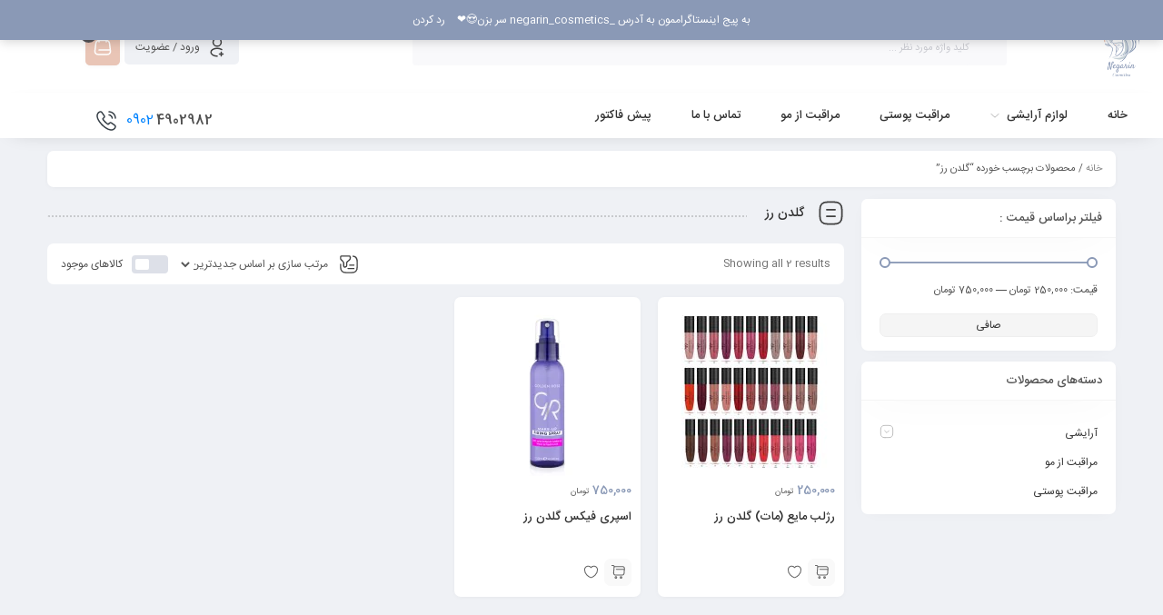

--- FILE ---
content_type: text/html; charset=UTF-8
request_url: https://negarincosmetics.com/product-tag/%DA%AF%D9%84%D8%AF%D9%86-%D8%B1%D8%B2/
body_size: 33873
content:
<!DOCTYPE html>
<html dir="rtl" lang="fa-IR">
<head>
	<!--meta tag-->
	<meta charset="UTF-8"/>
	<meta http-equiv="X-UA-Compatible" content="IE=edge">
	<meta name="viewport" content="width=device-width, initial-scale=1, maximum-scale=1, user-scalable=no">
	<link rel="profile" href="https://gmpg.org/xfn/11"/>
	<link rel="pingback" href="https://negarincosmetics.com/xmlrpc.php"/>

	<script type="application/javascript">var mweb_ajax_url = "https://negarincosmetics.com/wp-admin/admin-ajax.php"</script><meta name='robots' content='index, follow, max-image-preview:large, max-snippet:-1, max-video-preview:-1' />
<!--[if lt IE 9]><script src="https://html5shim.googlecode.com/svn/trunk/html5.js"></script><![endif]-->
	<!-- This site is optimized with the Yoast SEO Premium plugin v21.7 (Yoast SEO v26.7) - https://yoast.com/wordpress/plugins/seo/ -->
	<title>بایگانی‌های گلدن رز - نگارین کازمتیک</title>
	<link rel="canonical" href="https://negarincosmetics.com/product-tag/گلدن-رز/" />
	<meta property="og:locale" content="fa_IR" />
	<meta property="og:type" content="article" />
	<meta property="og:title" content="بایگانی‌های گلدن رز" />
	<meta property="og:url" content="https://negarincosmetics.com/product-tag/گلدن-رز/" />
	<meta property="og:site_name" content="نگارین کازمتیک" />
	<meta name="twitter:card" content="summary_large_image" />
	<script type="application/ld+json" class="yoast-schema-graph">{"@context":"https://schema.org","@graph":[{"@type":"CollectionPage","@id":"https://negarincosmetics.com/product-tag/%da%af%d9%84%d8%af%d9%86-%d8%b1%d8%b2/","url":"https://negarincosmetics.com/product-tag/%da%af%d9%84%d8%af%d9%86-%d8%b1%d8%b2/","name":"بایگانی‌های گلدن رز - نگارین کازمتیک","isPartOf":{"@id":"https://negarincosmetics.com/#website"},"primaryImageOfPage":{"@id":"https://negarincosmetics.com/product-tag/%da%af%d9%84%d8%af%d9%86-%d8%b1%d8%b2/#primaryimage"},"image":{"@id":"https://negarincosmetics.com/product-tag/%da%af%d9%84%d8%af%d9%86-%d8%b1%d8%b2/#primaryimage"},"thumbnailUrl":"https://negarincosmetics.com/wp-content/uploads/2023/01/4B6EC76F-A910-439D-892A-1FC00E4641A3.jpeg","breadcrumb":{"@id":"https://negarincosmetics.com/product-tag/%da%af%d9%84%d8%af%d9%86-%d8%b1%d8%b2/#breadcrumb"},"inLanguage":"fa-IR"},{"@type":"ImageObject","inLanguage":"fa-IR","@id":"https://negarincosmetics.com/product-tag/%da%af%d9%84%d8%af%d9%86-%d8%b1%d8%b2/#primaryimage","url":"https://negarincosmetics.com/wp-content/uploads/2023/01/4B6EC76F-A910-439D-892A-1FC00E4641A3.jpeg","contentUrl":"https://negarincosmetics.com/wp-content/uploads/2023/01/4B6EC76F-A910-439D-892A-1FC00E4641A3.jpeg","width":2048,"height":2048},{"@type":"BreadcrumbList","@id":"https://negarincosmetics.com/product-tag/%da%af%d9%84%d8%af%d9%86-%d8%b1%d8%b2/#breadcrumb","itemListElement":[{"@type":"ListItem","position":1,"name":"خانه","item":"https://negarincosmetics.com/"},{"@type":"ListItem","position":2,"name":"گلدن رز"}]},{"@type":"WebSite","@id":"https://negarincosmetics.com/#website","url":"https://negarincosmetics.com/","name":"فروشگاه اینترنتی نگارین","description":"عرضه انواع لوازم آرایشی و بهداشتی برند","potentialAction":[{"@type":"SearchAction","target":{"@type":"EntryPoint","urlTemplate":"https://negarincosmetics.com/?s={search_term_string}"},"query-input":{"@type":"PropertyValueSpecification","valueRequired":true,"valueName":"search_term_string"}}],"inLanguage":"fa-IR"}]}</script>
	<!-- / Yoast SEO Premium plugin. -->


<link rel='dns-prefetch' href='//unpkg.com' />
<link rel='dns-prefetch' href='//fonts.googleapis.com' />
<link rel='dns-prefetch' href='//www.googletagmanager.com' />
<link rel="alternate" type="application/rss+xml" title="نگارین کازمتیک &raquo; خوراک" href="https://negarincosmetics.com/feed/" />
<link rel="alternate" type="application/rss+xml" title="نگارین کازمتیک &raquo; خوراک دیدگاه‌ها" href="https://negarincosmetics.com/comments/feed/" />
<link rel="alternate" type="application/rss+xml" title="خوراک نگارین کازمتیک &raquo; گلدن رز برچسب" href="https://negarincosmetics.com/product-tag/%da%af%d9%84%d8%af%d9%86-%d8%b1%d8%b2/feed/" />
<link rel="icon" type="image/png" href="https://negarincosmetics.com/wp-content/uploads/2021/09/2.png" /><link rel="apple-touch-icon" href="https://negarincosmetics.com/wp-content/uploads/2021/09/2.png" /><meta name="msapplication-TileColor" content="#ffffff"><meta name="msapplication-TileImage" content="https://negarincosmetics.com/wp-content/uploads/2021/09/2.png" />                <style>
                    html[dir="rtl"] .dig-custom-field .dig_opt_mult_con .dig_input_wrapper::before {
                        right: -20px !important;
                        left: unset !important;
                    }

                    .dig_captcha {
                        left: auto !important;
                        right: 0 !important;
                    }

                    html[dir=rtl] .dig_captcha {
                        left: 0 !important;
                        right: auto !important;
                    }

                    .dig-mobmail,
                    .mobile_field {
                        direction: ltr;
                        text-align: left;
                    }

                    .mobile_field:placeholder-shown,
                    .dig-mobmail:placeholder-shown {
                        direction: rtl;
                        text-align: right;
                    }

                    input.countrycode,
                    .dig_pgmdl_2 .minput .countrycodecontainer input.countrycode {
                        padding: 0 !important;
                    }

                    body .dig-cont-close {
                        z-index: 9;
                    }

                    body .dig-cont-close > span {
                        font-family: "Tahoma", serif !important;
                        position: absolute !important;
                    }

                </style>
				<style id='wp-img-auto-sizes-contain-inline-css' type='text/css'>
img:is([sizes=auto i],[sizes^="auto," i]){contain-intrinsic-size:3000px 1500px}
/*# sourceURL=wp-img-auto-sizes-contain-inline-css */
</style>

<link rel='stylesheet' id='wp-block-library-rtl-css' href='https://negarincosmetics.com/wp-includes/css/dist/block-library/style-rtl.min.css?ver=abb8bc03b082100dcc04342c247c928c' type='text/css' media='all' />
<style id='classic-theme-styles-inline-css' type='text/css'>
/*! This file is auto-generated */
.wp-block-button__link{color:#fff;background-color:#32373c;border-radius:9999px;box-shadow:none;text-decoration:none;padding:calc(.667em + 2px) calc(1.333em + 2px);font-size:1.125em}.wp-block-file__button{background:#32373c;color:#fff;text-decoration:none}
/*# sourceURL=/wp-includes/css/classic-themes.min.css */
</style>
<link rel='stylesheet' id='ion.range-slider-css' href='https://negarincosmetics.com/wp-content/plugins/yith-woocommerce-ajax-product-filter-premium/assets/css/ion.range-slider.css?ver=2.3.1' type='text/css' media='all' />
<link rel='stylesheet' id='yith-wcan-shortcodes-css' href='https://negarincosmetics.com/wp-content/plugins/yith-woocommerce-ajax-product-filter-premium/assets/css/shortcodes.css?ver=4.4.0' type='text/css' media='all' />
<style id='yith-wcan-shortcodes-inline-css' type='text/css'>
:root{
	--yith-wcan-filters_colors_titles: #333333;
	--yith-wcan-filters_colors_background: #FFFFFF;
	--yith-wcan-filters_colors_accent: #A7144C;
	--yith-wcan-filters_colors_accent_r: 167;
	--yith-wcan-filters_colors_accent_g: 20;
	--yith-wcan-filters_colors_accent_b: 76;
	--yith-wcan-color_swatches_border_radius: 100%;
	--yith-wcan-color_swatches_size: 30px;
	--yith-wcan-labels_style_background: #FFFFFF;
	--yith-wcan-labels_style_background_hover: #A7144C;
	--yith-wcan-labels_style_background_active: #A7144C;
	--yith-wcan-labels_style_text: #434343;
	--yith-wcan-labels_style_text_hover: #FFFFFF;
	--yith-wcan-labels_style_text_active: #FFFFFF;
	--yith-wcan-anchors_style_text: #434343;
	--yith-wcan-anchors_style_text_hover: #A7144C;
	--yith-wcan-anchors_style_text_active: #A7144C;
}
/*# sourceURL=yith-wcan-shortcodes-inline-css */
</style>
<style id='global-styles-inline-css' type='text/css'>
:root{--wp--preset--aspect-ratio--square: 1;--wp--preset--aspect-ratio--4-3: 4/3;--wp--preset--aspect-ratio--3-4: 3/4;--wp--preset--aspect-ratio--3-2: 3/2;--wp--preset--aspect-ratio--2-3: 2/3;--wp--preset--aspect-ratio--16-9: 16/9;--wp--preset--aspect-ratio--9-16: 9/16;--wp--preset--color--black: #000000;--wp--preset--color--cyan-bluish-gray: #abb8c3;--wp--preset--color--white: #ffffff;--wp--preset--color--pale-pink: #f78da7;--wp--preset--color--vivid-red: #cf2e2e;--wp--preset--color--luminous-vivid-orange: #ff6900;--wp--preset--color--luminous-vivid-amber: #fcb900;--wp--preset--color--light-green-cyan: #7bdcb5;--wp--preset--color--vivid-green-cyan: #00d084;--wp--preset--color--pale-cyan-blue: #8ed1fc;--wp--preset--color--vivid-cyan-blue: #0693e3;--wp--preset--color--vivid-purple: #9b51e0;--wp--preset--gradient--vivid-cyan-blue-to-vivid-purple: linear-gradient(135deg,rgb(6,147,227) 0%,rgb(155,81,224) 100%);--wp--preset--gradient--light-green-cyan-to-vivid-green-cyan: linear-gradient(135deg,rgb(122,220,180) 0%,rgb(0,208,130) 100%);--wp--preset--gradient--luminous-vivid-amber-to-luminous-vivid-orange: linear-gradient(135deg,rgb(252,185,0) 0%,rgb(255,105,0) 100%);--wp--preset--gradient--luminous-vivid-orange-to-vivid-red: linear-gradient(135deg,rgb(255,105,0) 0%,rgb(207,46,46) 100%);--wp--preset--gradient--very-light-gray-to-cyan-bluish-gray: linear-gradient(135deg,rgb(238,238,238) 0%,rgb(169,184,195) 100%);--wp--preset--gradient--cool-to-warm-spectrum: linear-gradient(135deg,rgb(74,234,220) 0%,rgb(151,120,209) 20%,rgb(207,42,186) 40%,rgb(238,44,130) 60%,rgb(251,105,98) 80%,rgb(254,248,76) 100%);--wp--preset--gradient--blush-light-purple: linear-gradient(135deg,rgb(255,206,236) 0%,rgb(152,150,240) 100%);--wp--preset--gradient--blush-bordeaux: linear-gradient(135deg,rgb(254,205,165) 0%,rgb(254,45,45) 50%,rgb(107,0,62) 100%);--wp--preset--gradient--luminous-dusk: linear-gradient(135deg,rgb(255,203,112) 0%,rgb(199,81,192) 50%,rgb(65,88,208) 100%);--wp--preset--gradient--pale-ocean: linear-gradient(135deg,rgb(255,245,203) 0%,rgb(182,227,212) 50%,rgb(51,167,181) 100%);--wp--preset--gradient--electric-grass: linear-gradient(135deg,rgb(202,248,128) 0%,rgb(113,206,126) 100%);--wp--preset--gradient--midnight: linear-gradient(135deg,rgb(2,3,129) 0%,rgb(40,116,252) 100%);--wp--preset--font-size--small: 13px;--wp--preset--font-size--medium: 20px;--wp--preset--font-size--large: 36px;--wp--preset--font-size--x-large: 42px;--wp--preset--spacing--20: 0.44rem;--wp--preset--spacing--30: 0.67rem;--wp--preset--spacing--40: 1rem;--wp--preset--spacing--50: 1.5rem;--wp--preset--spacing--60: 2.25rem;--wp--preset--spacing--70: 3.38rem;--wp--preset--spacing--80: 5.06rem;--wp--preset--shadow--natural: 6px 6px 9px rgba(0, 0, 0, 0.2);--wp--preset--shadow--deep: 12px 12px 50px rgba(0, 0, 0, 0.4);--wp--preset--shadow--sharp: 6px 6px 0px rgba(0, 0, 0, 0.2);--wp--preset--shadow--outlined: 6px 6px 0px -3px rgb(255, 255, 255), 6px 6px rgb(0, 0, 0);--wp--preset--shadow--crisp: 6px 6px 0px rgb(0, 0, 0);}:where(.is-layout-flex){gap: 0.5em;}:where(.is-layout-grid){gap: 0.5em;}body .is-layout-flex{display: flex;}.is-layout-flex{flex-wrap: wrap;align-items: center;}.is-layout-flex > :is(*, div){margin: 0;}body .is-layout-grid{display: grid;}.is-layout-grid > :is(*, div){margin: 0;}:where(.wp-block-columns.is-layout-flex){gap: 2em;}:where(.wp-block-columns.is-layout-grid){gap: 2em;}:where(.wp-block-post-template.is-layout-flex){gap: 1.25em;}:where(.wp-block-post-template.is-layout-grid){gap: 1.25em;}.has-black-color{color: var(--wp--preset--color--black) !important;}.has-cyan-bluish-gray-color{color: var(--wp--preset--color--cyan-bluish-gray) !important;}.has-white-color{color: var(--wp--preset--color--white) !important;}.has-pale-pink-color{color: var(--wp--preset--color--pale-pink) !important;}.has-vivid-red-color{color: var(--wp--preset--color--vivid-red) !important;}.has-luminous-vivid-orange-color{color: var(--wp--preset--color--luminous-vivid-orange) !important;}.has-luminous-vivid-amber-color{color: var(--wp--preset--color--luminous-vivid-amber) !important;}.has-light-green-cyan-color{color: var(--wp--preset--color--light-green-cyan) !important;}.has-vivid-green-cyan-color{color: var(--wp--preset--color--vivid-green-cyan) !important;}.has-pale-cyan-blue-color{color: var(--wp--preset--color--pale-cyan-blue) !important;}.has-vivid-cyan-blue-color{color: var(--wp--preset--color--vivid-cyan-blue) !important;}.has-vivid-purple-color{color: var(--wp--preset--color--vivid-purple) !important;}.has-black-background-color{background-color: var(--wp--preset--color--black) !important;}.has-cyan-bluish-gray-background-color{background-color: var(--wp--preset--color--cyan-bluish-gray) !important;}.has-white-background-color{background-color: var(--wp--preset--color--white) !important;}.has-pale-pink-background-color{background-color: var(--wp--preset--color--pale-pink) !important;}.has-vivid-red-background-color{background-color: var(--wp--preset--color--vivid-red) !important;}.has-luminous-vivid-orange-background-color{background-color: var(--wp--preset--color--luminous-vivid-orange) !important;}.has-luminous-vivid-amber-background-color{background-color: var(--wp--preset--color--luminous-vivid-amber) !important;}.has-light-green-cyan-background-color{background-color: var(--wp--preset--color--light-green-cyan) !important;}.has-vivid-green-cyan-background-color{background-color: var(--wp--preset--color--vivid-green-cyan) !important;}.has-pale-cyan-blue-background-color{background-color: var(--wp--preset--color--pale-cyan-blue) !important;}.has-vivid-cyan-blue-background-color{background-color: var(--wp--preset--color--vivid-cyan-blue) !important;}.has-vivid-purple-background-color{background-color: var(--wp--preset--color--vivid-purple) !important;}.has-black-border-color{border-color: var(--wp--preset--color--black) !important;}.has-cyan-bluish-gray-border-color{border-color: var(--wp--preset--color--cyan-bluish-gray) !important;}.has-white-border-color{border-color: var(--wp--preset--color--white) !important;}.has-pale-pink-border-color{border-color: var(--wp--preset--color--pale-pink) !important;}.has-vivid-red-border-color{border-color: var(--wp--preset--color--vivid-red) !important;}.has-luminous-vivid-orange-border-color{border-color: var(--wp--preset--color--luminous-vivid-orange) !important;}.has-luminous-vivid-amber-border-color{border-color: var(--wp--preset--color--luminous-vivid-amber) !important;}.has-light-green-cyan-border-color{border-color: var(--wp--preset--color--light-green-cyan) !important;}.has-vivid-green-cyan-border-color{border-color: var(--wp--preset--color--vivid-green-cyan) !important;}.has-pale-cyan-blue-border-color{border-color: var(--wp--preset--color--pale-cyan-blue) !important;}.has-vivid-cyan-blue-border-color{border-color: var(--wp--preset--color--vivid-cyan-blue) !important;}.has-vivid-purple-border-color{border-color: var(--wp--preset--color--vivid-purple) !important;}.has-vivid-cyan-blue-to-vivid-purple-gradient-background{background: var(--wp--preset--gradient--vivid-cyan-blue-to-vivid-purple) !important;}.has-light-green-cyan-to-vivid-green-cyan-gradient-background{background: var(--wp--preset--gradient--light-green-cyan-to-vivid-green-cyan) !important;}.has-luminous-vivid-amber-to-luminous-vivid-orange-gradient-background{background: var(--wp--preset--gradient--luminous-vivid-amber-to-luminous-vivid-orange) !important;}.has-luminous-vivid-orange-to-vivid-red-gradient-background{background: var(--wp--preset--gradient--luminous-vivid-orange-to-vivid-red) !important;}.has-very-light-gray-to-cyan-bluish-gray-gradient-background{background: var(--wp--preset--gradient--very-light-gray-to-cyan-bluish-gray) !important;}.has-cool-to-warm-spectrum-gradient-background{background: var(--wp--preset--gradient--cool-to-warm-spectrum) !important;}.has-blush-light-purple-gradient-background{background: var(--wp--preset--gradient--blush-light-purple) !important;}.has-blush-bordeaux-gradient-background{background: var(--wp--preset--gradient--blush-bordeaux) !important;}.has-luminous-dusk-gradient-background{background: var(--wp--preset--gradient--luminous-dusk) !important;}.has-pale-ocean-gradient-background{background: var(--wp--preset--gradient--pale-ocean) !important;}.has-electric-grass-gradient-background{background: var(--wp--preset--gradient--electric-grass) !important;}.has-midnight-gradient-background{background: var(--wp--preset--gradient--midnight) !important;}.has-small-font-size{font-size: var(--wp--preset--font-size--small) !important;}.has-medium-font-size{font-size: var(--wp--preset--font-size--medium) !important;}.has-large-font-size{font-size: var(--wp--preset--font-size--large) !important;}.has-x-large-font-size{font-size: var(--wp--preset--font-size--x-large) !important;}
:where(.wp-block-post-template.is-layout-flex){gap: 1.25em;}:where(.wp-block-post-template.is-layout-grid){gap: 1.25em;}
:where(.wp-block-term-template.is-layout-flex){gap: 1.25em;}:where(.wp-block-term-template.is-layout-grid){gap: 1.25em;}
:where(.wp-block-columns.is-layout-flex){gap: 2em;}:where(.wp-block-columns.is-layout-grid){gap: 2em;}
:root :where(.wp-block-pullquote){font-size: 1.5em;line-height: 1.6;}
/*# sourceURL=global-styles-inline-css */
</style>
<link rel='stylesheet' id='contact-form-7-css' href='https://negarincosmetics.com/wp-content/plugins/contact-form-7/includes/css/styles.css?ver=6.1.4' type='text/css' media='all' />
<link rel='stylesheet' id='contact-form-7-rtl-css' href='https://negarincosmetics.com/wp-content/plugins/contact-form-7/includes/css/styles-rtl.css?ver=6.1.4' type='text/css' media='all' />
<link rel='stylesheet' id='digits-login-style-css' href='https://negarincosmetics.com/wp-content/plugins/digits__/assets/css/login.min.css?ver=7.9.2.10' type='text/css' media='all' />
<link rel='stylesheet' id='digits-style-css' href='https://negarincosmetics.com/wp-content/plugins/digits__/assets/css/main.min.css?ver=7.9.2.10' type='text/css' media='all' />
<style id='digits-style-inline-css' type='text/css'>

                #woocommerce-order-data .address p:nth-child(3) a,.woocommerce-customer-details--phone{
                    text-align:right;
                    }
/*# sourceURL=digits-style-inline-css */
</style>
<style id='woocommerce-inline-inline-css' type='text/css'>
.woocommerce form .form-row .required { visibility: visible; }
/*# sourceURL=woocommerce-inline-inline-css */
</style>
<link rel='stylesheet' id='yith-wcan-frontend-css' href='https://negarincosmetics.com/wp-content/plugins/yith-woocommerce-ajax-product-filter-premium/assets/css/frontend.css?ver=4.4.0' type='text/css' media='all' />
<style id='yith-wcan-frontend-inline-css' type='text/css'>
.widget .widget_title.with-dropdown {position: relative; cursor: pointer;}
                    .widget .widget_title.with-dropdown .widget-dropdown { border-width: 0; width: 22px; height: 22px; background: url(https://negarincosmetics.com/wp-content/plugins/yith-woocommerce-ajax-product-filter-premium/assets/images/select-arrow.png) top 0px right no-repeat; background-size: 95% !important; position: absolute; top: 0; right: 0;}
                    .widget .widget_title.with-dropdown.open .widget-dropdown {background-position: bottom 15px right;}
/*# sourceURL=yith-wcan-frontend-inline-css */
</style>
<link rel='stylesheet' id='redux-extendify-styles-css' href='https://negarincosmetics.com/wp-content/themes/mweb-digiland-pro/includes/framework/redux-core/assets/css/extendify-utilities.css?ver=4.4.9' type='text/css' media='all' />
<link rel='stylesheet' id='plugins-theme-css' href='https://negarincosmetics.com/wp-content/themes/mweb-digiland-pro/assets/css/plugins-theme.css?ver=14.3.1' type='text/css' media='all' />
<link rel='stylesheet' id='woocommerce-css' href='https://negarincosmetics.com/wp-content/themes/mweb-digiland-pro/assets/css/woocommerce.css?ver=14.3.1' type='text/css' media='all' />
<link rel='stylesheet' id='mweb-style-css' href='https://negarincosmetics.com/wp-content/themes/mweb-digiland-pro/style.css?ver=14.3.1' type='text/css' media='all' />
<style id='mweb-style-inline-css' type='text/css'>
@font-face{font-family:"IRANSansnum";font-style:normal;font-weight:500;font-display:block;src:url("https://negarincosmetics.com/wp-content/themes/mweb-digiland-pro/assets/fonts/IRANSans-medium-fanum.eot");src:url("https://negarincosmetics.com/wp-content/themes/mweb-digiland-pro/assets/fonts/IRANSans-medium-fanum.eot?#iefix") format("embedded-opentype"), url("https://negarincosmetics.com/wp-content/themes/mweb-digiland-pro/assets/fonts/IRANSans-medium-fanum.woff") format("woff"), url("https://negarincosmetics.com/wp-content/themes/mweb-digiland-pro/assets/fonts/IRANSans-medium-fanum.ttf") format("truetype")}@font-face{font-family:"IRANSansnum";font-style:normal;font-weight:normal;font-display:block;src:url("https://negarincosmetics.com/wp-content/themes/mweb-digiland-pro/assets/fonts/IRANSans-fanum.eot");src:url("https://negarincosmetics.com/wp-content/themes/mweb-digiland-pro/assets/fonts/IRANSans-fanum.eot?#iefix") format("embedded-opentype"), url("https://negarincosmetics.com/wp-content/themes/mweb-digiland-pro/assets/fonts/IRANSans-fanum.woff") format("woff"), url("https://negarincosmetics.com/wp-content/themes/mweb-digiland-pro/assets/fonts/IRANSans-fanum.ttf") format("truetype")}@media (min-width:1200px){.container{max-width:1200px}header .my_sticky #navigation{max-width:1200px}}:root{--maincolor:#8A99B6;--secoundcolor:#DD3333;--footcolor:#656665;--headcartcolor:#E9C5B6;--mainfont:IRANSansnum;--mainfontnum:IRANSansnum;--borderradius:7px;--featured:0}.header_offer{font-size:12px;text-align:center}.single_product_head{padding:0px 15px 10px;background-color:#f5f6f7}.woocommerce .entry-summary .product_meta{padding:0}.elm_c_wrap{left:auto !important;right:25px}.elm_c_btn.btn_c_all{background-color:#FC0111}.mweb-main-menu ul>li.level-0>a{font-size:12px;font-weight:500;color:#333333}.mweb-main-menu ul>li.level-0{line-height:49px}.entry-content>p, .entry_content_inner>p{font-size:14px;line-height:27px}.entry-content>h2, .entry_content_inner>h2{font-size:;font-weight:500;color:;line-height:}.entry-content>h3, .entry_content_inner>h3{font-size:13px;font-weight:500;color:;line-height:13px}.entry_content_inner.active, .entry_readmore.fullheight{max-height:30000px;margin-bottom:15px}
/*# sourceURL=mweb-style-inline-css */
</style>
<link rel='stylesheet' id='elementor-frontend-css' href='https://negarincosmetics.com/wp-content/plugins/elementor/assets/css/frontend.min.css?ver=3.34.1' type='text/css' media='all' />
<link rel='stylesheet' id='widget-divider-css' href='https://negarincosmetics.com/wp-content/plugins/elementor/assets/css/widget-divider-rtl.min.css?ver=3.34.1' type='text/css' media='all' />
<link rel='stylesheet' id='elementor-icons-css' href='https://negarincosmetics.com/wp-content/plugins/elementor/assets/lib/eicons/css/elementor-icons.min.css?ver=5.45.0' type='text/css' media='all' />
<link rel='stylesheet' id='elementor-post-2063-css' href='https://negarincosmetics.com/wp-content/uploads/elementor/css/post-2063.css?ver=1768684770' type='text/css' media='all' />
<link rel='stylesheet' id='elementor-post-3030-css' href='https://negarincosmetics.com/wp-content/uploads/elementor/css/post-3030.css?ver=1768684770' type='text/css' media='all' />
<link rel='stylesheet' id='elementor-post-3038-css' href='https://negarincosmetics.com/wp-content/uploads/elementor/css/post-3038.css?ver=1768684770' type='text/css' media='all' />
<link rel='stylesheet' id='abzarwp-fonts-all-css' href='https://negarincosmetics.com/wp-content/plugins/digits__/abzarwp/fonts/all/css/fonts.css?ver=abb8bc03b082100dcc04342c247c928c' type='text/css' media='all' />
<script type="text/javascript" src="https://negarincosmetics.com/wp-includes/js/jquery/jquery.min.js?ver=3.7.1" id="jquery-core-js"></script>
<script type="text/javascript" src="https://negarincosmetics.com/wp-includes/js/jquery/jquery-migrate.min.js?ver=3.4.1" id="jquery-migrate-js"></script>
<script type="text/javascript" src="https://negarincosmetics.com/wp-content/plugins/woocommerce/assets/js/jquery-blockui/jquery.blockUI.min.js?ver=2.7.0-wc.10.4.3" id="wc-jquery-blockui-js" defer="defer" data-wp-strategy="defer"></script>
<script type="text/javascript" id="wc-add-to-cart-js-extra">
/* <![CDATA[ */
var wc_add_to_cart_params = {"ajax_url":"/wp-admin/admin-ajax.php","wc_ajax_url":"/?wc-ajax=%%endpoint%%","i18n_view_cart":"\u0645\u0634\u0627\u0647\u062f\u0647 \u0633\u0628\u062f \u062e\u0631\u06cc\u062f","cart_url":"https://negarincosmetics.com/cart/","is_cart":"","cart_redirect_after_add":"no"};
//# sourceURL=wc-add-to-cart-js-extra
/* ]]> */
</script>
<script type="text/javascript" src="https://negarincosmetics.com/wp-content/plugins/woocommerce/assets/js/frontend/add-to-cart.min.js?ver=10.4.3" id="wc-add-to-cart-js" defer="defer" data-wp-strategy="defer"></script>
<script type="text/javascript" src="https://negarincosmetics.com/wp-content/plugins/woocommerce/assets/js/js-cookie/js.cookie.min.js?ver=2.1.4-wc.10.4.3" id="wc-js-cookie-js" defer="defer" data-wp-strategy="defer"></script>
<script type="text/javascript" id="woocommerce-js-extra">
/* <![CDATA[ */
var woocommerce_params = {"ajax_url":"/wp-admin/admin-ajax.php","wc_ajax_url":"/?wc-ajax=%%endpoint%%","i18n_password_show":"\u0646\u0645\u0627\u06cc\u0634 \u0631\u0645\u0632\u0639\u0628\u0648\u0631","i18n_password_hide":"Hide password"};
//# sourceURL=woocommerce-js-extra
/* ]]> */
</script>
<script type="text/javascript" src="https://negarincosmetics.com/wp-content/plugins/woocommerce/assets/js/frontend/woocommerce.min.js?ver=10.4.3" id="woocommerce-js" defer="defer" data-wp-strategy="defer"></script>
<link rel="EditURI" type="application/rsd+xml" title="RSD" href="https://negarincosmetics.com/xmlrpc.php?rsd" />
<meta name="generator" content="Site Kit by Google 1.170.0" /><style>mark.order-date,time{unicode-bidi:embed!important}</style><!-- Analytics by WP Statistics - https://wp-statistics.com -->
<meta name="generator" content="Redux 4.4.9" />	<noscript><style>.woocommerce-product-gallery{ opacity: 1 !important; }</style></noscript>
	<meta name="generator" content="Elementor 3.34.1; features: additional_custom_breakpoints; settings: css_print_method-external, google_font-enabled, font_display-auto">
<style type="text/css">.recentcomments a{display:inline !important;padding:0 !important;margin:0 !important;}</style>			<style>
				.e-con.e-parent:nth-of-type(n+4):not(.e-lazyloaded):not(.e-no-lazyload),
				.e-con.e-parent:nth-of-type(n+4):not(.e-lazyloaded):not(.e-no-lazyload) * {
					background-image: none !important;
				}
				@media screen and (max-height: 1024px) {
					.e-con.e-parent:nth-of-type(n+3):not(.e-lazyloaded):not(.e-no-lazyload),
					.e-con.e-parent:nth-of-type(n+3):not(.e-lazyloaded):not(.e-no-lazyload) * {
						background-image: none !important;
					}
				}
				@media screen and (max-height: 640px) {
					.e-con.e-parent:nth-of-type(n+2):not(.e-lazyloaded):not(.e-no-lazyload),
					.e-con.e-parent:nth-of-type(n+2):not(.e-lazyloaded):not(.e-no-lazyload) * {
						background-image: none !important;
					}
				}
			</style>
			<link rel="icon" href="https://negarincosmetics.com/wp-content/uploads/2021/09/cropped-IMG_3145-3-32x32.png" sizes="32x32" />
<link rel="icon" href="https://negarincosmetics.com/wp-content/uploads/2021/09/cropped-IMG_3145-3-192x192.png" sizes="192x192" />
<link rel="apple-touch-icon" href="https://negarincosmetics.com/wp-content/uploads/2021/09/cropped-IMG_3145-3-180x180.png" />
<meta name="msapplication-TileImage" content="https://negarincosmetics.com/wp-content/uploads/2021/09/cropped-IMG_3145-3-270x270.png" />
        <script>
            try {
                jQuery(document).ready(function ($) {
                    $('.countrycodecontainer').each(function () {
                        var $el = $(this)
                        $el.appendTo($el.parent())
                    })
                })
            } catch (e) {
                console.error('Digit Error: ' + e)
            }

        </script>
				            <script type="text/javascript">
						
		                var mw_arr_attr = {};
		                		                    var attributeName = 'pa_swatch-goldenrose-lipstick';
		                    var data_type = 'text';
		                    var key_val = {};
		                    		                        key_val['goldenrose-01'] = '01';
		                    		                        key_val['goldenrose-30'] = '30';
		                    		                        key_val['goldenrose-41'] = '41';
		                    		                    mw_arr_attr['attribute_' + attributeName] = {'type': data_type, key_val};
		                		                //console.log(mw_arr_attr);
						
						
		            </script>
		        
</head>
<body data-rsssl=1 class="rtl archive tax-product_tag term-2466 wp-embed-responsive wp-theme-mweb-digiland-pro theme-mweb-digiland-pro woocommerce woocommerce-page woocommerce-demo-store woocommerce-no-js yith-wcan-pro mweb-body labelstyle_three elementor-default elementor-kit-2063" itemscope  itemtype="https://schema.org/WebPage" >
	<p role="complementary" aria-label="اعلان فروشگاه" class="woocommerce-store-notice demo_store" data-notice-id="127d4d2bb36bd2319d95f96606527c44" style="display:none;">به پیج اینستاگراممون به آدرس _negarin_cosmetics سر بزن😍❤️   <a role="button" href="#" class="woocommerce-store-notice__dismiss-link">رد کردن</a></p>		<div class="togglesidebar cart_sidebar">
	<div class="cart_sidebar_wrap">
		<div class="cart_sidebar_head">
			<div class="cart_sidebar_close close_sidebar" data-class="open_cart_sidebar"><svg class="pack-theme" viewBox="0 0 24 24"><use xlink:href="https://negarincosmetics.com/wp-content/themes/mweb-digiland-pro/assets/images/icons.svg#close-square"></use></svg></div>
			<strong>سبد خرید</strong>
			<div class="cart_count">0</div>
		</div>
		<div class="widget_shopping_cart_content">
			<form id="mweb-mini-cart-form" action="https://negarincosmetics.com/cart/" method="post">
    <input type="hidden" id="_wpnonce" name="_wpnonce" value="188d5953dc" /><input type="hidden" name="_wp_http_referer" value="/product-tag/%DA%AF%D9%84%D8%AF%D9%86-%D8%B1%D8%B2/" /></form>

	<p class="woocommerce-mini-cart__empty-message"><svg class="pack-theme" viewBox="0 0 24 24"><use xlink:href="https://negarincosmetics.com/wp-content/themes/mweb-digiland-pro/assets/images/icons.svg#bag-2"></use></svg>سبد خرید شما خالی است.</p>


		</div>
	</div>
</div>
<div class="elm_form_w account_action">
<div class="title">حساب کاربری</div>
	<div class="login_wrap">
			
		<form id="mweb_subscribe" action="#0" method="post">
			<p class="form-row-wide row-mobile">
				<span class="woocommerce-input-wrapper mobile"><svg class="pack-theme" viewBox="0 0 24 24"><use xlink:href="https://negarincosmetics.com/wp-content/themes/mweb-digiland-pro/assets/images/icons.svg#mobile"></use></svg><input type="text" name="phone_number" placeholder="شماره موبایل - - - - - - - - - 09" value="" maxlength="11" required=""></span>
			</p>
			<input type="hidden" name="action" value="ajax_login_register" />
						<input type="submit" value="ورود یا عضویت" class="wp_subscribe_btn">
					</form>
	
	
</div>
</div>
				<div data-elementor-type="header" data-elementor-id="3030" class="elementor elementor-3030 elementor-location-header" data-elementor-post-type="elementor_library">
					<section class="elementor-section elementor-top-section elementor-element elementor-element-6f761d8 elementor-section-content-middle elementor-section-boxed elementor-section-height-default elementor-section-height-default" data-id="6f761d8" data-element_type="section" data-settings="{&quot;background_background&quot;:&quot;classic&quot;}">
						<div class="elementor-container elementor-column-gap-default">
					<div class="elementor-column elementor-col-33 elementor-top-column elementor-element elementor-element-258c976f" data-id="258c976f" data-element_type="column">
			<div class="elementor-widget-wrap elementor-element-populated">
						<div class="elementor-element elementor-element-4c6925b5 elementor-widget-mobile__width-auto elementor-widget elementor-widget-my-header-logo" data-id="4c6925b5" data-element_type="widget" data-widget_type="my-header-logo.default">
				<div class="elementor-widget-container">
							<div class="logo elm_logo align_right"  itemscope  itemtype="https://schema.org/Organization" >
			<a href="https://negarincosmetics.com/" title="نگارین کازمتیک">
										<img fetchpriority="high" src="https://negarincosmetics.com/wp-content/uploads/2021/09/IMG_3145-3.png"  width="512" height="512" alt="نگارین کازمتیک" >
								</a>	
			<meta itemprop="name" content="نگارین کازمتیک">
		</div>
						</div>
				</div>
					</div>
		</div>
				<div class="elementor-column elementor-col-33 elementor-top-column elementor-element elementor-element-4301874" data-id="4301874" data-element_type="column">
			<div class="elementor-widget-wrap elementor-element-populated">
						<div class="elementor-element elementor-element-79a91c61 elementor-widget elementor-widget-my-header-search" data-id="79a91c61" data-element_type="widget" data-widget_type="my-header-search.default">
				<div class="elementor-widget-container">
					<form class="search_wrap elm_search" id="ajax-form-search" method="get" action="https://negarincosmetics.com/"><span class="search_clear"><svg class="pack-theme" viewBox="0 0 24 24"><use xlink:href="https://negarincosmetics.com/wp-content/themes/mweb-digiland-pro/assets/images/icons.svg#close-circle"></use></svg></span><span class="search_icon"><svg class="pack-theme" viewBox="0 0 24 24"><use xlink:href="https://negarincosmetics.com/wp-content/themes/mweb-digiland-pro/assets/images/icons.svg#search"></use></svg></span><input type="text" id="search-form-text" class="search-field" value="" name="s" placeholder="کلید واژه مورد نظر ..." /><button> جستجو </button><input type="hidden" name="post_type" value="product" /><input type="hidden" id="search_cat_id" name="cat_id" value="" /><div id="ajax-search-result"></div></form>				</div>
				</div>
					</div>
		</div>
				<div class="elementor-column elementor-col-33 elementor-top-column elementor-element elementor-element-3e9203da" data-id="3e9203da" data-element_type="column">
			<div class="elementor-widget-wrap elementor-element-populated">
						<div class="elementor-element elementor-element-4d9951d1 elementor-widget__width-auto elementor-widget elementor-widget-my-header-user" data-id="4d9951d1" data-element_type="widget" data-widget_type="my-header-user.default">
				<div class="elementor-widget-container">
											<a class="user_login login_btn elm_user_btn el_is_text" href="https://negarincosmetics.com/my-account/">
				<svg class="pack-theme" viewBox="0 0 24 24"><use xlink:href="https://negarincosmetics.com/wp-content/themes/mweb-digiland-pro/assets/images/icons.svg#profile-add"></use></svg><p>ورود / عضویت</p>				</a>
									</div>
				</div>
				<div class="elementor-element elementor-element-4e7f4cd0 elementor-widget__width-auto elementor-widget elementor-widget-my-header-cart" data-id="4e7f4cd0" data-element_type="widget" data-widget_type="my-header-cart.default">
				<div class="elementor-widget-container">
								<div class="top_icons shop_cart get_sidebar elm_cart_s" data-class="open_cart_sidebar"> <a class="head_cart_total" href="https://negarincosmetics.com/cart/" title="مشاهده سبد خرید"> <span class="shop-badge header-cart-count">0 </span><svg class="pack-theme" viewBox="0 0 24 24"><use xlink:href="https://negarincosmetics.com/wp-content/themes/mweb-digiland-pro/assets/images/icons.svg#shopping-bag"></use></svg></a>
							</div>
						</div>
				</div>
					</div>
		</div>
					</div>
		</section>
				<section class="elementor-section elementor-top-section elementor-element elementor-element-289241b5 elementor-section-boxed elementor-section-height-default elementor-section-height-default" data-id="289241b5" data-element_type="section" data-settings="{&quot;background_background&quot;:&quot;classic&quot;}">
						<div class="elementor-container elementor-column-gap-narrow">
					<div class="elementor-column elementor-col-50 elementor-top-column elementor-element elementor-element-46c5947a" data-id="46c5947a" data-element_type="column">
			<div class="elementor-widget-wrap elementor-element-populated">
						<div class="elementor-element elementor-element-1db1da9d elementor-widget elementor-widget-my-header-menu" data-id="1db1da9d" data-element_type="widget" data-widget_type="my-header-menu.default">
				<div class="elementor-widget-container">
					<div id="navigation" class="mweb-drop-down mweb-main-menu main_menu_align"><ul id="menu-%d9%85%d9%86%d9%88-%d8%a7%d8%b5%d9%84%db%8c" class="menu"><li  class="level-0 menu-item-3501 std-menu menu-icon-image menu-item menu-item-type-custom menu-item-object-custom menu-item-home" ><a target="_blank" href="https://negarincosmetics.com/"><div class="el_icon"><svg class="pack-theme" viewBox="0 0 24 24"><use xlink:href="https://negarincosmetics.com/wp-content/themes/mweb-digiland-pro/assets/images/icons.svg#home-2"></use></svg></div><span class="el_text">خانه</span></a></li>
<li  class="level-0 menu-item-3503 std-menu menu-icon-image menu-item menu-item-type-custom menu-item-object-custom menu-item-has-children" ><a href="https://negarincosmetics.com/product-category/makeup-cosmetics/"><div class="el_icon"><svg class="pack-fontawesome" viewBox="0 0 576 512"><path xmlns="http://www.w3.org/2000/svg" d="M534.5 86.6L369.9 251.3 324.6 206 489.3 41.4c12.5-12.5 32.8-12.5 45.3 0s12.5 32.8 0 45.3zM347.3 273.9l-36.6 36.6-36.1 36.1 0 0-4.6 4.6L224.6 306l40.7-40.7 0 0L302 228.6l45.3 45.3zM176 320c6.9 0 13.5 .9 19.9 2.5l57.7 57.7c1.6 6.3 2.5 13 2.5 19.9c0 44.2-35.8 80-80 80H36.8C58 480 74.3 468.5 84 455.1c9.5-13.1 14.2-30 12.5-46.7c-.3-2.7-.4-5.5-.4-8.3c0-44.2 35.8-80 80-80zm110.3 60.2L557.2 109.3c25-25 25-65.5 0-90.5s-65.5-25-90.5 0l-271 271c-6.4-1.1-13-1.7-19.7-1.7c-61.9 0-112 50.1-112 112c0 3.9 .2 7.8 .6 11.6C66.4 429.1 54.4 448 36.8 448H32c-17.7 0-32 14.3-32 32s14.3 32 32 32H176c61.9 0 112-50.1 112-112c0-6.8-.6-13.4-1.7-19.8zM170.8 17C148.9-4.9 113.5-4.9 91.6 17L49 59.6c-21.9 21.9-21.9 57.3 0 79.2L166.5 256.3c3.1-.2 6.3-.3 9.5-.3c2.7 0 5.3 .1 7.9 .2l13.9-13.9L149 193.6 225.6 117l48.8 48.8L297 143.2 170.8 17zM410.1 301.6l50.8 50.8c7.6 7.6 13.1 16.9 16.1 27.2l27.3 92.8-92.8-27.3c-10.3-3-19.6-8.6-27.2-16.1l-50.8-50.8-13.8 13.8c.1 2.7 .2 5.4 .2 8.1c0 3.2-.1 6.4-.3 9.5l42 42c11.4 11.4 25.4 19.7 40.8 24.2l121 35.6c5.6 1.7 11.7 .1 15.8-4s5.7-10.2 4-15.8l-35.6-121c-4.5-15.4-12.9-29.4-24.2-40.8l-50.8-50.8-22.6 22.6zM114.2 39.6c9.4-9.4 24.6-9.4 33.9 0L203 94.4 126.4 171 71.6 116.2c-9.4-9.4-9.4-24.6 0-33.9l42.6-42.6z"></path></svg></div><span class="el_text">لوازم آرایشی</span><span class="el_arrow"><svg class="pack-theme" viewBox="0 0 24 24"><use xlink:href="https://negarincosmetics.com/wp-content/themes/mweb-digiland-pro/assets/images/icons.svg#arrow-down"></use></svg></span></a>
<ul class="sub-menu" >
	<li  class="level-1 menu-item-3767 std-menu menu-item menu-item-type-taxonomy menu-item-object-product_cat menu-item-has-children" ><a href="https://negarincosmetics.com/product-category/makeup-cosmetics/eye-makeup/">آرایش چشم و ابرو<span class="el_arrow"><svg class="pack-theme" viewBox="0 0 24 24"><use xlink:href="https://negarincosmetics.com/wp-content/themes/mweb-digiland-pro/assets/images/icons.svg#arrow-down"></use></svg></span></a>
	<ul class="sub-menu" >
		<li  class="level-2 menu-item-3768 std-menu menu-item menu-item-type-taxonomy menu-item-object-product_cat" ><a href="https://negarincosmetics.com/product-category/makeup-cosmetics/eye-makeup/eyebrow/">ابرو</a></li>
		<li  class="level-2 menu-item-3769 std-menu menu-item menu-item-type-taxonomy menu-item-object-product_cat" ><a href="https://negarincosmetics.com/product-category/makeup-cosmetics/eye-makeup/eye-primer/">پرایمر چشم</a></li>
		<li  class="level-2 menu-item-3770 std-menu menu-item menu-item-type-taxonomy menu-item-object-product_cat" ><a href="https://negarincosmetics.com/product-category/makeup-cosmetics/eye-makeup/eyeliner/">خط چشم</a></li>
		<li  class="level-2 menu-item-3771 std-menu menu-item menu-item-type-taxonomy menu-item-object-product_cat" ><a href="https://negarincosmetics.com/product-category/makeup-cosmetics/eye-makeup/mascara/">ریمل چشم</a></li>
		<li  class="level-2 menu-item-3772 std-menu menu-item menu-item-type-taxonomy menu-item-object-product_cat" ><a href="https://negarincosmetics.com/product-category/makeup-cosmetics/eye-makeup/eyeshadow/">سایه چشم</a></li>
	</ul>
</li>
	<li  class="level-1 menu-item-3773 std-menu menu-item menu-item-type-taxonomy menu-item-object-product_cat menu-item-has-children" ><a href="https://negarincosmetics.com/product-category/makeup-cosmetics/face-makeup/">آرایش صورت<span class="el_arrow"><svg class="pack-theme" viewBox="0 0 24 24"><use xlink:href="https://negarincosmetics.com/wp-content/themes/mweb-digiland-pro/assets/images/icons.svg#arrow-down"></use></svg></span></a>
	<ul class="sub-menu" >
		<li  class="level-2 menu-item-3774 std-menu menu-item menu-item-type-taxonomy menu-item-object-product_cat" ><a href="https://negarincosmetics.com/product-category/makeup-cosmetics/face-makeup/bb-cc-cream-face-makeup/">BB و CC کرم</a></li>
		<li  class="level-2 menu-item-3775 std-menu menu-item menu-item-type-taxonomy menu-item-object-product_cat" ><a href="https://negarincosmetics.com/product-category/makeup-cosmetics/face-makeup/face-primer/">پرایمر صورت</a></li>
		<li  class="level-2 menu-item-3776 std-menu menu-item menu-item-type-taxonomy menu-item-object-product_cat" ><a href="https://negarincosmetics.com/product-category/makeup-cosmetics/face-makeup/pancake/">پنکک</a></li>
		<li  class="level-2 menu-item-3777 std-menu menu-item menu-item-type-taxonomy menu-item-object-product_cat" ><a href="https://negarincosmetics.com/product-category/makeup-cosmetics/face-makeup/blush/">رژگونه</a></li>
		<li  class="level-2 menu-item-3778 std-menu menu-item menu-item-type-taxonomy menu-item-object-product_cat" ><a href="https://negarincosmetics.com/product-category/makeup-cosmetics/face-makeup/setting-powder-face-powder/">فیکساتور</a></li>
		<li  class="level-2 menu-item-3779 std-menu menu-item menu-item-type-taxonomy menu-item-object-product_cat" ><a href="https://negarincosmetics.com/product-category/makeup-cosmetics/face-makeup/color-correcting/">کالر کورکتور</a></li>
		<li  class="level-2 menu-item-3780 std-menu menu-item menu-item-type-taxonomy menu-item-object-product_cat" ><a href="https://negarincosmetics.com/product-category/makeup-cosmetics/face-makeup/contour-palette/">کانتور و برانزر</a></li>
		<li  class="level-2 menu-item-3781 std-menu menu-item menu-item-type-taxonomy menu-item-object-product_cat" ><a href="https://negarincosmetics.com/product-category/makeup-cosmetics/face-makeup/concealer/">کانسیلر</a></li>
		<li  class="level-2 menu-item-3782 std-menu menu-item menu-item-type-taxonomy menu-item-object-product_cat" ><a href="https://negarincosmetics.com/product-category/makeup-cosmetics/face-makeup/foundation-makeup/">کرم‌ پودر</a></li>
		<li  class="level-2 menu-item-3783 std-menu menu-item menu-item-type-taxonomy menu-item-object-product_cat" ><a href="https://negarincosmetics.com/product-category/makeup-cosmetics/face-makeup/highlighter/">هایلایتر</a></li>
	</ul>
</li>
	<li  class="level-1 menu-item-3784 std-menu menu-item menu-item-type-taxonomy menu-item-object-product_cat menu-item-has-children" ><a href="https://negarincosmetics.com/product-category/makeup-cosmetics/lips-makeup/">آرایش لب<span class="el_arrow"><svg class="pack-theme" viewBox="0 0 24 24"><use xlink:href="https://negarincosmetics.com/wp-content/themes/mweb-digiland-pro/assets/images/icons.svg#arrow-down"></use></svg></span></a>
	<ul class="sub-menu" >
		<li  class="level-2 menu-item-3785 std-menu menu-item menu-item-type-taxonomy menu-item-object-product_cat" ><a href="https://negarincosmetics.com/product-category/makeup-cosmetics/lips-makeup/lipliner/">خط لب</a></li>
		<li  class="level-2 menu-item-3786 std-menu menu-item menu-item-type-taxonomy menu-item-object-product_cat" ><a href="https://negarincosmetics.com/product-category/makeup-cosmetics/lips-makeup/lipstick/">رژلب</a></li>
		<li  class="level-2 menu-item-3787 std-menu menu-item menu-item-type-taxonomy menu-item-object-product_cat" ><a href="https://negarincosmetics.com/product-category/makeup-cosmetics/lips-makeup/liquid-lipstick/">رژلب مایع</a></li>
	</ul>
</li>
	<li  class="level-1 menu-item-3788 std-menu menu-item menu-item-type-taxonomy menu-item-object-product_cat menu-item-has-children" ><a href="https://negarincosmetics.com/product-category/makeup-cosmetics/makeup-applicators/">ابزار آرایش<span class="el_arrow"><svg class="pack-theme" viewBox="0 0 24 24"><use xlink:href="https://negarincosmetics.com/wp-content/themes/mweb-digiland-pro/assets/images/icons.svg#arrow-down"></use></svg></span></a>
	<ul class="sub-menu" >
		<li  class="level-2 menu-item-3789 std-menu menu-item menu-item-type-taxonomy menu-item-object-product_cat" ><a href="https://negarincosmetics.com/product-category/makeup-cosmetics/makeup-applicators/brush-sets/">براش آرایشی</a></li>
		<li  class="level-2 menu-item-3790 std-menu menu-item menu-item-type-taxonomy menu-item-object-product_cat" ><a href="https://negarincosmetics.com/product-category/makeup-cosmetics/makeup-applicators/sponges/">بیوتی بلندر</a></li>
	</ul>
</li>
	<li  class="level-1 menu-item-3791 std-menu menu-item menu-item-type-taxonomy menu-item-object-product_cat" ><a href="https://negarincosmetics.com/product-category/makeup-cosmetics/makeup-sets/">ست ها</a></li>
</ul>
</li>
<li  class="level-0 menu-item-3504 std-menu menu-icon-image menu-item menu-item-type-custom menu-item-object-custom" ><a href="https://negarincosmetics.com/product-category/skincare"><div class="el_icon"><svg class="pack-fontawesome" viewBox="0 0 576 512"><path xmlns="http://www.w3.org/2000/svg" d="M125.1 0H144c88.4 0 160 71.6 160 160v96c0 8.8-7.2 16-16 16s-16-7.2-16-16V176H242.9C161.8 176 96 110.2 96 29.1C96 13 109 0 125.1 0zM144 32H128c1.5 62.1 52.4 112 114.9 112H271C263.1 80.9 209.3 32 144 32zM336 176V160c0-5.4-.2-10.7-.7-16C396.8 142.8 446.4 93.4 448 32H432c-45.7 0-85.8 23.9-108.4 59.9c-4.3-11.4-9.7-22.3-16-32.5C336.9 23.2 381.7 0 432 0h18.9C467 0 480 13 480 29.1c0 80.2-64.2 145.3-144 146.9zM151 317.4c13.1-8.8 28.6-13.4 44.4-13.4H344c30.9 0 56 25.1 56 56c0 8.6-1.9 16.7-5.4 24h5.6l94.7-56.4c8.3-4.9 17.8-7.6 27.5-7.6h1.3c28.9 0 52.3 23.4 52.3 52.3c0 17.7-9 34.2-23.8 43.8L432.6 493.9c-18.2 11.8-39.4 18.1-61 18.1H16c-8.8 0-16-7.2-16-16s7.2-16 16-16H371.5c15.5 0 30.6-4.5 43.6-12.9l119.6-77.8c5.8-3.7 9.2-10.2 9.2-17c0-11.2-9.1-20.3-20.3-20.3h-1.3c-3.9 0-7.7 1.1-11.1 3l-98.5 58.7c-2.5 1.5-5.3 2.3-8.2 2.3H344 320 256c-8.8 0-16-7.2-16-16s7.2-16 16-16h64 24c13.3 0 24-10.7 24-24s-10.7-24-24-24H195.4c-9.5 0-18.7 2.8-26.6 8.1L88.9 397.3l-4 2.7H80 16c-8.8 0-16-7.2-16-16s7.2-16 16-16H75.2L151 317.4z"></path></svg></div><span class="el_text">مراقبت پوستی</span></a></li>
<li  class="level-0 menu-item-6396 std-menu menu-icon-image menu-item menu-item-type-taxonomy menu-item-object-product_cat" ><a href="https://negarincosmetics.com/product-category/%d9%85%d8%b1%d8%a7%d9%82%d8%a8%d8%aa-%d8%a7%d8%b2-%d9%85%d9%88/"><div class="el_icon"><svg class="pack-fontawesome" viewBox="0 0 448 512"><path xmlns="http://www.w3.org/2000/svg" d="M320 128c0-5.5-.5-10.8-1.3-16H288.6c-14.9 0-29.1-5.9-39.6-16.4l-6.3-6.3C223.4 113.5 194 128 162.3 128L128 128v16c0 53 43 96 96 96s96-43 96-96V128zM224 0c70.7 0 128 57.3 128 128c0 35.3 16.6 68.4 44.8 89.6l4.3 3.2c9.4 7.1 14.9 18.1 14.9 29.9c0 20.6-16.7 37.3-37.3 37.3H320c-8.8 0-16-7.2-16-16s7.2-16 16-16h58.7c2.9 0 5.3-2.4 5.3-5.3c0-1.7-.8-3.3-2.1-4.3l-4.3-3.2c-15.8-11.9-28.8-26.7-38.4-43.4C318.5 242.6 274.7 272 224 272s-94.5-29.4-115.2-72.2c-9.6 16.7-22.6 31.5-38.4 43.4l-4.3 3.2c-1.3 1-2.1 2.6-2.1 4.3c0 2.9 2.4 5.3 5.3 5.3H128c8.8 0 16 7.2 16 16s-7.2 16-16 16H69.3C48.7 288 32 271.3 32 250.7c0-11.8 5.5-22.8 14.9-29.9l4.3-3.2C79.4 196.4 96 163.3 96 128C96 57.3 153.3 0 224 0zm4.7 52.7c6.2-6.2 16.4-6.2 22.6 0L271.6 73c4.5 4.5 10.6 7 17 7h18.6C290.6 51.3 259.5 32 224 32c-41.8 0-77.4 26.7-90.5 64h28.9c26.7 0 51.2-15 63.2-38.9c.8-1.6 1.8-3.1 3.1-4.5zM32 480H416c-1.9-71-60-128-131.5-128H163.6C92.1 352 33.9 409 32 480zM0 483.6C0 393.2 73.2 320 163.6 320H284.4C374.8 320 448 393.2 448 483.6c0 15.7-12.7 28.4-28.4 28.4H28.4C12.7 512 0 499.3 0 483.6z"></path></svg></div><span class="el_text">مراقبت از مو</span></a></li>
<li  class="level-0 menu-item-3507 std-menu menu-icon-image menu-item menu-item-type-post_type menu-item-object-page" ><a href="https://negarincosmetics.com/%d8%aa%d9%85%d8%a7%d8%b3-%d8%a8%d8%a7-%d9%85%d8%a7/"><div class="el_icon"><svg class="pack-theme" viewBox="0 0 24 24"><use xlink:href="https://negarincosmetics.com/wp-content/themes/mweb-digiland-pro/assets/images/icons.svg#call-add"></use></svg></div><span class="el_text">تماس با ما</span></a></li>
<li  class="level-0 menu-item-6776 std-menu menu-icon-image menu-item menu-item-type-post_type menu-item-object-page" ><a href="https://negarincosmetics.com/request-invoice/"><div class="el_icon"><svg class="pack-theme" viewBox="0 0 24 24"><use xlink:href="https://negarincosmetics.com/wp-content/themes/mweb-digiland-pro/assets/images/icons.svg#clipboard-text"></use></svg></div><span class="el_text">پیش فاکتور</span></a></li>
</ul></div><div class="off-canvas-wrap ">
	<div class="close-off-canvas-wrap"><a href="#" id="mweb-close-off-canvas"><svg xmlns="http://www.w3.org/2000/svg" viewBox="0 0 384 512"><path d="M324.5 411.1c6.2 6.2 16.4 6.2 22.6 0s6.2-16.4 0-22.6L214.6 256 347.1 123.5c6.2-6.2 6.2-16.4 0-22.6s-16.4-6.2-22.6 0L192 233.4 59.5 100.9c-6.2-6.2-16.4-6.2-22.6 0s-6.2 16.4 0 22.6L169.4 256 36.9 388.5c-6.2 6.2-6.2 16.4 0 22.6s16.4 6.2 22.6 0L192 278.6 324.5 411.1z"/></svg></a></div>
	<div class="off-canvas-inner">
				<div id="mweb-mobile-nav" class="mobile-menu-wrap">
				<ul id="menu-%d9%85%d9%86%d9%88-%d8%a7%d8%b5%d9%84%db%8c-1" class="mobile-menu"><li  class="menu-item-3501 menu-item menu-item-type-custom menu-item-object-custom menu-item-home"><a target="_blank" href="https://negarincosmetics.com/"><div class="el_icon"><svg class="pack-theme" viewBox="0 0 24 24"><use xlink:href="https://negarincosmetics.com/wp-content/themes/mweb-digiland-pro/assets/images/icons.svg#home-2"></use></svg></div>خانه</a></li>
<li  class="menu-item-3503 menu-item menu-item-type-custom menu-item-object-custom menu-item-has-children"><a href="https://negarincosmetics.com/product-category/makeup-cosmetics/"><div class="el_icon"><svg class="pack-fontawesome" viewBox="0 0 576 512"><path xmlns="http://www.w3.org/2000/svg" d="M534.5 86.6L369.9 251.3 324.6 206 489.3 41.4c12.5-12.5 32.8-12.5 45.3 0s12.5 32.8 0 45.3zM347.3 273.9l-36.6 36.6-36.1 36.1 0 0-4.6 4.6L224.6 306l40.7-40.7 0 0L302 228.6l45.3 45.3zM176 320c6.9 0 13.5 .9 19.9 2.5l57.7 57.7c1.6 6.3 2.5 13 2.5 19.9c0 44.2-35.8 80-80 80H36.8C58 480 74.3 468.5 84 455.1c9.5-13.1 14.2-30 12.5-46.7c-.3-2.7-.4-5.5-.4-8.3c0-44.2 35.8-80 80-80zm110.3 60.2L557.2 109.3c25-25 25-65.5 0-90.5s-65.5-25-90.5 0l-271 271c-6.4-1.1-13-1.7-19.7-1.7c-61.9 0-112 50.1-112 112c0 3.9 .2 7.8 .6 11.6C66.4 429.1 54.4 448 36.8 448H32c-17.7 0-32 14.3-32 32s14.3 32 32 32H176c61.9 0 112-50.1 112-112c0-6.8-.6-13.4-1.7-19.8zM170.8 17C148.9-4.9 113.5-4.9 91.6 17L49 59.6c-21.9 21.9-21.9 57.3 0 79.2L166.5 256.3c3.1-.2 6.3-.3 9.5-.3c2.7 0 5.3 .1 7.9 .2l13.9-13.9L149 193.6 225.6 117l48.8 48.8L297 143.2 170.8 17zM410.1 301.6l50.8 50.8c7.6 7.6 13.1 16.9 16.1 27.2l27.3 92.8-92.8-27.3c-10.3-3-19.6-8.6-27.2-16.1l-50.8-50.8-13.8 13.8c.1 2.7 .2 5.4 .2 8.1c0 3.2-.1 6.4-.3 9.5l42 42c11.4 11.4 25.4 19.7 40.8 24.2l121 35.6c5.6 1.7 11.7 .1 15.8-4s5.7-10.2 4-15.8l-35.6-121c-4.5-15.4-12.9-29.4-24.2-40.8l-50.8-50.8-22.6 22.6zM114.2 39.6c9.4-9.4 24.6-9.4 33.9 0L203 94.4 126.4 171 71.6 116.2c-9.4-9.4-9.4-24.6 0-33.9l42.6-42.6z"></path></svg></div>لوازم آرایشی<span class="explain-menu"><svg class="pack-theme" viewBox="0 0 24 24"><use xlink:href="https://negarincosmetics.com/wp-content/themes/mweb-digiland-pro/assets/images/icons.svg#arrow-left-1"></use></svg></span></a>
<ul class="sub-menu">
	<li  class="menu-item-3767 menu-item menu-item-type-taxonomy menu-item-object-product_cat menu-item-has-children"><a href="https://negarincosmetics.com/product-category/makeup-cosmetics/eye-makeup/">آرایش چشم و ابرو<span class="explain-menu"><svg class="pack-theme" viewBox="0 0 24 24"><use xlink:href="https://negarincosmetics.com/wp-content/themes/mweb-digiland-pro/assets/images/icons.svg#arrow-left-1"></use></svg></span></a>
	<ul class="sub-menu">
		<li  class="menu-item-3768 menu-item menu-item-type-taxonomy menu-item-object-product_cat"><a href="https://negarincosmetics.com/product-category/makeup-cosmetics/eye-makeup/eyebrow/">ابرو</a></li>
		<li  class="menu-item-3769 menu-item menu-item-type-taxonomy menu-item-object-product_cat"><a href="https://negarincosmetics.com/product-category/makeup-cosmetics/eye-makeup/eye-primer/">پرایمر چشم</a></li>
		<li  class="menu-item-3770 menu-item menu-item-type-taxonomy menu-item-object-product_cat"><a href="https://negarincosmetics.com/product-category/makeup-cosmetics/eye-makeup/eyeliner/">خط چشم</a></li>
		<li  class="menu-item-3771 menu-item menu-item-type-taxonomy menu-item-object-product_cat"><a href="https://negarincosmetics.com/product-category/makeup-cosmetics/eye-makeup/mascara/">ریمل چشم</a></li>
		<li  class="menu-item-3772 menu-item menu-item-type-taxonomy menu-item-object-product_cat"><a href="https://negarincosmetics.com/product-category/makeup-cosmetics/eye-makeup/eyeshadow/">سایه چشم</a></li>
	</ul>
</li>
	<li  class="menu-item-3773 menu-item menu-item-type-taxonomy menu-item-object-product_cat menu-item-has-children"><a href="https://negarincosmetics.com/product-category/makeup-cosmetics/face-makeup/">آرایش صورت<span class="explain-menu"><svg class="pack-theme" viewBox="0 0 24 24"><use xlink:href="https://negarincosmetics.com/wp-content/themes/mweb-digiland-pro/assets/images/icons.svg#arrow-left-1"></use></svg></span></a>
	<ul class="sub-menu">
		<li  class="menu-item-3774 menu-item menu-item-type-taxonomy menu-item-object-product_cat"><a href="https://negarincosmetics.com/product-category/makeup-cosmetics/face-makeup/bb-cc-cream-face-makeup/">BB و CC کرم</a></li>
		<li  class="menu-item-3775 menu-item menu-item-type-taxonomy menu-item-object-product_cat"><a href="https://negarincosmetics.com/product-category/makeup-cosmetics/face-makeup/face-primer/">پرایمر صورت</a></li>
		<li  class="menu-item-3776 menu-item menu-item-type-taxonomy menu-item-object-product_cat"><a href="https://negarincosmetics.com/product-category/makeup-cosmetics/face-makeup/pancake/">پنکک</a></li>
		<li  class="menu-item-3777 menu-item menu-item-type-taxonomy menu-item-object-product_cat"><a href="https://negarincosmetics.com/product-category/makeup-cosmetics/face-makeup/blush/">رژگونه</a></li>
		<li  class="menu-item-3778 menu-item menu-item-type-taxonomy menu-item-object-product_cat"><a href="https://negarincosmetics.com/product-category/makeup-cosmetics/face-makeup/setting-powder-face-powder/">فیکساتور</a></li>
		<li  class="menu-item-3779 menu-item menu-item-type-taxonomy menu-item-object-product_cat"><a href="https://negarincosmetics.com/product-category/makeup-cosmetics/face-makeup/color-correcting/">کالر کورکتور</a></li>
		<li  class="menu-item-3780 menu-item menu-item-type-taxonomy menu-item-object-product_cat"><a href="https://negarincosmetics.com/product-category/makeup-cosmetics/face-makeup/contour-palette/">کانتور و برانزر</a></li>
		<li  class="menu-item-3781 menu-item menu-item-type-taxonomy menu-item-object-product_cat"><a href="https://negarincosmetics.com/product-category/makeup-cosmetics/face-makeup/concealer/">کانسیلر</a></li>
		<li  class="menu-item-3782 menu-item menu-item-type-taxonomy menu-item-object-product_cat"><a href="https://negarincosmetics.com/product-category/makeup-cosmetics/face-makeup/foundation-makeup/">کرم‌ پودر</a></li>
		<li  class="menu-item-3783 menu-item menu-item-type-taxonomy menu-item-object-product_cat"><a href="https://negarincosmetics.com/product-category/makeup-cosmetics/face-makeup/highlighter/">هایلایتر</a></li>
	</ul>
</li>
	<li  class="menu-item-3784 menu-item menu-item-type-taxonomy menu-item-object-product_cat menu-item-has-children"><a href="https://negarincosmetics.com/product-category/makeup-cosmetics/lips-makeup/">آرایش لب<span class="explain-menu"><svg class="pack-theme" viewBox="0 0 24 24"><use xlink:href="https://negarincosmetics.com/wp-content/themes/mweb-digiland-pro/assets/images/icons.svg#arrow-left-1"></use></svg></span></a>
	<ul class="sub-menu">
		<li  class="menu-item-3785 menu-item menu-item-type-taxonomy menu-item-object-product_cat"><a href="https://negarincosmetics.com/product-category/makeup-cosmetics/lips-makeup/lipliner/">خط لب</a></li>
		<li  class="menu-item-3786 menu-item menu-item-type-taxonomy menu-item-object-product_cat"><a href="https://negarincosmetics.com/product-category/makeup-cosmetics/lips-makeup/lipstick/">رژلب</a></li>
		<li  class="menu-item-3787 menu-item menu-item-type-taxonomy menu-item-object-product_cat"><a href="https://negarincosmetics.com/product-category/makeup-cosmetics/lips-makeup/liquid-lipstick/">رژلب مایع</a></li>
	</ul>
</li>
	<li  class="menu-item-3788 menu-item menu-item-type-taxonomy menu-item-object-product_cat menu-item-has-children"><a href="https://negarincosmetics.com/product-category/makeup-cosmetics/makeup-applicators/">ابزار آرایش<span class="explain-menu"><svg class="pack-theme" viewBox="0 0 24 24"><use xlink:href="https://negarincosmetics.com/wp-content/themes/mweb-digiland-pro/assets/images/icons.svg#arrow-left-1"></use></svg></span></a>
	<ul class="sub-menu">
		<li  class="menu-item-3789 menu-item menu-item-type-taxonomy menu-item-object-product_cat"><a href="https://negarincosmetics.com/product-category/makeup-cosmetics/makeup-applicators/brush-sets/">براش آرایشی</a></li>
		<li  class="menu-item-3790 menu-item menu-item-type-taxonomy menu-item-object-product_cat"><a href="https://negarincosmetics.com/product-category/makeup-cosmetics/makeup-applicators/sponges/">بیوتی بلندر</a></li>
	</ul>
</li>
	<li  class="menu-item-3791 menu-item menu-item-type-taxonomy menu-item-object-product_cat"><a href="https://negarincosmetics.com/product-category/makeup-cosmetics/makeup-sets/">ست ها</a></li>
</ul>
</li>
<li  class="menu-item-3504 menu-item menu-item-type-custom menu-item-object-custom"><a href="https://negarincosmetics.com/product-category/skincare"><div class="el_icon"><svg class="pack-fontawesome" viewBox="0 0 576 512"><path xmlns="http://www.w3.org/2000/svg" d="M125.1 0H144c88.4 0 160 71.6 160 160v96c0 8.8-7.2 16-16 16s-16-7.2-16-16V176H242.9C161.8 176 96 110.2 96 29.1C96 13 109 0 125.1 0zM144 32H128c1.5 62.1 52.4 112 114.9 112H271C263.1 80.9 209.3 32 144 32zM336 176V160c0-5.4-.2-10.7-.7-16C396.8 142.8 446.4 93.4 448 32H432c-45.7 0-85.8 23.9-108.4 59.9c-4.3-11.4-9.7-22.3-16-32.5C336.9 23.2 381.7 0 432 0h18.9C467 0 480 13 480 29.1c0 80.2-64.2 145.3-144 146.9zM151 317.4c13.1-8.8 28.6-13.4 44.4-13.4H344c30.9 0 56 25.1 56 56c0 8.6-1.9 16.7-5.4 24h5.6l94.7-56.4c8.3-4.9 17.8-7.6 27.5-7.6h1.3c28.9 0 52.3 23.4 52.3 52.3c0 17.7-9 34.2-23.8 43.8L432.6 493.9c-18.2 11.8-39.4 18.1-61 18.1H16c-8.8 0-16-7.2-16-16s7.2-16 16-16H371.5c15.5 0 30.6-4.5 43.6-12.9l119.6-77.8c5.8-3.7 9.2-10.2 9.2-17c0-11.2-9.1-20.3-20.3-20.3h-1.3c-3.9 0-7.7 1.1-11.1 3l-98.5 58.7c-2.5 1.5-5.3 2.3-8.2 2.3H344 320 256c-8.8 0-16-7.2-16-16s7.2-16 16-16h64 24c13.3 0 24-10.7 24-24s-10.7-24-24-24H195.4c-9.5 0-18.7 2.8-26.6 8.1L88.9 397.3l-4 2.7H80 16c-8.8 0-16-7.2-16-16s7.2-16 16-16H75.2L151 317.4z"></path></svg></div>مراقبت پوستی</a></li>
<li  class="menu-item-6396 menu-item menu-item-type-taxonomy menu-item-object-product_cat"><a href="https://negarincosmetics.com/product-category/%d9%85%d8%b1%d8%a7%d9%82%d8%a8%d8%aa-%d8%a7%d8%b2-%d9%85%d9%88/"><div class="el_icon"><svg class="pack-fontawesome" viewBox="0 0 448 512"><path xmlns="http://www.w3.org/2000/svg" d="M320 128c0-5.5-.5-10.8-1.3-16H288.6c-14.9 0-29.1-5.9-39.6-16.4l-6.3-6.3C223.4 113.5 194 128 162.3 128L128 128v16c0 53 43 96 96 96s96-43 96-96V128zM224 0c70.7 0 128 57.3 128 128c0 35.3 16.6 68.4 44.8 89.6l4.3 3.2c9.4 7.1 14.9 18.1 14.9 29.9c0 20.6-16.7 37.3-37.3 37.3H320c-8.8 0-16-7.2-16-16s7.2-16 16-16h58.7c2.9 0 5.3-2.4 5.3-5.3c0-1.7-.8-3.3-2.1-4.3l-4.3-3.2c-15.8-11.9-28.8-26.7-38.4-43.4C318.5 242.6 274.7 272 224 272s-94.5-29.4-115.2-72.2c-9.6 16.7-22.6 31.5-38.4 43.4l-4.3 3.2c-1.3 1-2.1 2.6-2.1 4.3c0 2.9 2.4 5.3 5.3 5.3H128c8.8 0 16 7.2 16 16s-7.2 16-16 16H69.3C48.7 288 32 271.3 32 250.7c0-11.8 5.5-22.8 14.9-29.9l4.3-3.2C79.4 196.4 96 163.3 96 128C96 57.3 153.3 0 224 0zm4.7 52.7c6.2-6.2 16.4-6.2 22.6 0L271.6 73c4.5 4.5 10.6 7 17 7h18.6C290.6 51.3 259.5 32 224 32c-41.8 0-77.4 26.7-90.5 64h28.9c26.7 0 51.2-15 63.2-38.9c.8-1.6 1.8-3.1 3.1-4.5zM32 480H416c-1.9-71-60-128-131.5-128H163.6C92.1 352 33.9 409 32 480zM0 483.6C0 393.2 73.2 320 163.6 320H284.4C374.8 320 448 393.2 448 483.6c0 15.7-12.7 28.4-28.4 28.4H28.4C12.7 512 0 499.3 0 483.6z"></path></svg></div>مراقبت از مو</a></li>
<li  class="menu-item-3507 menu-item menu-item-type-post_type menu-item-object-page"><a href="https://negarincosmetics.com/%d8%aa%d9%85%d8%a7%d8%b3-%d8%a8%d8%a7-%d9%85%d8%a7/"><div class="el_icon"><svg class="pack-theme" viewBox="0 0 24 24"><use xlink:href="https://negarincosmetics.com/wp-content/themes/mweb-digiland-pro/assets/images/icons.svg#call-add"></use></svg></div>تماس با ما</a></li>
<li  class="menu-item-6776 menu-item menu-item-type-post_type menu-item-object-page"><a href="https://negarincosmetics.com/request-invoice/"><div class="el_icon"><svg class="pack-theme" viewBox="0 0 24 24"><use xlink:href="https://negarincosmetics.com/wp-content/themes/mweb-digiland-pro/assets/images/icons.svg#clipboard-text"></use></svg></div>پیش فاکتور</a></li>
</ul>			</div>
		</div>
</div> <div class="is-show mobile-nav-button">
	<a id="mweb-trigger" class="icon-wrap" href="#"><svg class="pack-theme" viewBox="0 0 24 24"><use xlink:href="https://negarincosmetics.com/wp-content/themes/mweb-digiland-pro/assets/images/icons.svg#menu"></use></svg> فهرست</a>
</div>
				</div>
				</div>
					</div>
		</div>
				<div class="elementor-column elementor-col-50 elementor-top-column elementor-element elementor-element-31ca982d" data-id="31ca982d" data-element_type="column">
			<div class="elementor-widget-wrap elementor-element-populated">
						<div class="elementor-element elementor-element-9809265 elementor-phone-number--view-one elementor-widget elementor-widget-mweb-call-us" data-id="9809265" data-element_type="widget" data-widget_type="mweb-call-us.default">
				<div class="elementor-widget-container">
					<div class="el_call_number" onclick="window.open ('tel:09024902982', '_self');"><div class="call_number"><strong>4902982</strong><span>0902</span><svg class="pack-theme" viewBox="0 0 24 24"><use xlink:href="https://negarincosmetics.com/wp-content/themes/mweb-digiland-pro/assets/images/icons.svg#call-calling"></use></svg></div></div>				</div>
				</div>
					</div>
		</div>
					</div>
		</section>
				</div>
				
	<div class="mweb-site-mask"></div>
		<div id="container"><div id="content" role="main"><div class="container"><nav class="woocommerce-breadcrumb" aria-label="Breadcrumb"><a href="https://negarincosmetics.com">خانه</a>&nbsp;&#47;&nbsp;محصولات برچسب خورده  &ldquo;گلدن رز&rdquo;</nav><div class="row is-sidebar-right"><div class="content-wrap col-12 col-sm-12 col-md-12 col-lg-9 content-with-sidebar"><header class="woocommerce-products-header block-title">
			<h1 class="woocommerce-products-header__title page-title title"><svg class="pack-theme" viewBox="0 0 24 24"><use xlink:href="https://negarincosmetics.com/wp-content/themes/mweb-digiland-pro/assets/images/icons.svg#document"></use></svg>گلدن رز</h1>
	</header>


<div class="shop-control-bar clear"><div class="woocommerce-notices-wrapper"></div><p class="woocommerce-result-count" role="alert" aria-relevant="all" data-is-sorted-by="true">
	Showing all 2 results<span class="screen-reader-text">Sorted by latest</span></p>
<form class="woocommerce-ordering" method="get">
	<svg class="pack-theme" viewBox="0 0 24 24"><use xlink:href="https://negarincosmetics.com/wp-content/themes/mweb-digiland-pro/assets/images/icons.svg#document-filter"></use></svg>
	<select name="orderby" class="orderby" aria-label="سفارش خرید">
					<option value="popularity" >مرتب سازی بر اساس محبوبیت</option>
					<option value="rating" >مرتب سازی بر اساس میانگین رتبه</option>
					<option value="date"  selected='selected'>مرتب سازی بر اساس جدیدترین</option>
					<option value="price" >مرتب سازی بر اساس هزینه: کم به زیاد</option>
					<option value="price-desc" >مرتب سازی بر اساس هزینه: زیاد به کم</option>
					<option value="stock" >مرتب سازی بر اساس موجودی</option>
					<option value="sell" >مرتب سازی بر اساس پرفروش ترین</option>
					<option value="upcoming" >مرتب سازی بر اساس به زودی</option>
			</select>
	<div class="el-instock-switch">
				<label class="ui_input_switch">
		<input type="checkbox" name="in_stock" value="1" >
		<span class="slider"></span>
		</label><p>کالاهای موجود</p>
	</div>
	<input type="hidden" name="paged" value="1" />
	</form>
</div>	
	
	
<ul class="products row columns-4 prdtype_1"><li class="item col-12 col-sm-6 col-md-4 col-lg-3 product type-product post-4406 status-publish first instock product_cat-liquid-lipstick product_tag-2174 product_tag-2529 product_tag-2466 has-post-thumbnail shipping-taxable purchasable product-type-variable">

<div class="item-area item_general clear"> 
	
	<div class="product-image-area">
		<a class="product-image" href="https://negarincosmetics.com/product/%d8%b1%da%98%d9%84%d8%a8-%d9%85%d8%a7%db%8c%d8%b9-%d9%85%d8%a7%d8%aa-%da%af%d9%84%d8%af%d9%86-%d8%b1%d8%b2/">
		<div class="prd_color_list"></div><div class="back_img"><img width="1536" height="1536" src="https://negarincosmetics.com/wp-content/uploads/2023/01/D3C70751-4E4F-4C64-A419-139753EE0F48.jpeg" class="" alt="" loading ="lazy" decoding="async" srcset="https://negarincosmetics.com/wp-content/uploads/2023/01/D3C70751-4E4F-4C64-A419-139753EE0F48.jpeg 1536w, https://negarincosmetics.com/wp-content/uploads/2023/01/D3C70751-4E4F-4C64-A419-139753EE0F48-185x185.jpeg 185w, https://negarincosmetics.com/wp-content/uploads/2023/01/D3C70751-4E4F-4C64-A419-139753EE0F48-100x100.jpeg 100w, https://negarincosmetics.com/wp-content/uploads/2023/01/D3C70751-4E4F-4C64-A419-139753EE0F48-600x600.jpeg 600w, https://negarincosmetics.com/wp-content/uploads/2023/01/D3C70751-4E4F-4C64-A419-139753EE0F48-300x300.jpeg 300w, https://negarincosmetics.com/wp-content/uploads/2023/01/D3C70751-4E4F-4C64-A419-139753EE0F48-1024x1024.jpeg 1024w, https://negarincosmetics.com/wp-content/uploads/2023/01/D3C70751-4E4F-4C64-A419-139753EE0F48-150x150.jpeg 150w, https://negarincosmetics.com/wp-content/uploads/2023/01/D3C70751-4E4F-4C64-A419-139753EE0F48-768x768.jpeg 768w, https://negarincosmetics.com/wp-content/uploads/2023/01/D3C70751-4E4F-4C64-A419-139753EE0F48-80x80.jpeg 80w, https://negarincosmetics.com/wp-content/uploads/2023/01/D3C70751-4E4F-4C64-A419-139753EE0F48-209x209.jpeg 209w, https://negarincosmetics.com/wp-content/uploads/2023/01/D3C70751-4E4F-4C64-A419-139753EE0F48-550x550.jpeg 550w" sizes="(max-width: 1536px) 100vw, 1536px" /></div><img width="185" height="185" src="https://negarincosmetics.com/wp-content/uploads/2023/01/4B6EC76F-A910-439D-892A-1FC00E4641A3-185x185.jpeg" class="attachment-woocommerce_thumbnail size-woocommerce_thumbnail" alt="" srcset="https://negarincosmetics.com/wp-content/uploads/2023/01/4B6EC76F-A910-439D-892A-1FC00E4641A3-185x185.jpeg 185w, https://negarincosmetics.com/wp-content/uploads/2023/01/4B6EC76F-A910-439D-892A-1FC00E4641A3-100x100.jpeg 100w, https://negarincosmetics.com/wp-content/uploads/2023/01/4B6EC76F-A910-439D-892A-1FC00E4641A3-600x600.jpeg 600w, https://negarincosmetics.com/wp-content/uploads/2023/01/4B6EC76F-A910-439D-892A-1FC00E4641A3-300x300.jpeg 300w, https://negarincosmetics.com/wp-content/uploads/2023/01/4B6EC76F-A910-439D-892A-1FC00E4641A3-1024x1024.jpeg 1024w, https://negarincosmetics.com/wp-content/uploads/2023/01/4B6EC76F-A910-439D-892A-1FC00E4641A3-150x150.jpeg 150w, https://negarincosmetics.com/wp-content/uploads/2023/01/4B6EC76F-A910-439D-892A-1FC00E4641A3-768x768.jpeg 768w, https://negarincosmetics.com/wp-content/uploads/2023/01/4B6EC76F-A910-439D-892A-1FC00E4641A3-1536x1536.jpeg 1536w, https://negarincosmetics.com/wp-content/uploads/2023/01/4B6EC76F-A910-439D-892A-1FC00E4641A3-80x80.jpeg 80w, https://negarincosmetics.com/wp-content/uploads/2023/01/4B6EC76F-A910-439D-892A-1FC00E4641A3-209x209.jpeg 209w, https://negarincosmetics.com/wp-content/uploads/2023/01/4B6EC76F-A910-439D-892A-1FC00E4641A3-550x550.jpeg 550w, https://negarincosmetics.com/wp-content/uploads/2023/01/4B6EC76F-A910-439D-892A-1FC00E4641A3.jpeg 2048w" sizes="(max-width: 185px) 100vw, 185px" />		</a>
			</div>
	<div class="product-detail-area">
		
	<span class="price"><span class="woocommerce-Price-amount amount"><bdi>250,000&nbsp;<span class="woocommerce-Price-currencySymbol">تومان</span></bdi></span></span>
 
		<h2 class="woocommerce-loop-product__title"><a href="https://negarincosmetics.com/product/%d8%b1%da%98%d9%84%d8%a8-%d9%85%d8%a7%db%8c%d8%b9-%d9%85%d8%a7%d8%aa-%da%af%d9%84%d8%af%d9%86-%d8%b1%d8%b2/" rel="bookmark" title="رژلب مایع (مات) گلدن رز">رژلب مایع (مات) گلدن رز</a></h2>
		<div class="actions">
						<ul class="add-to-links">
				<li><div class="add_to_wishlist_wrap"><a href="#" data-action="wl_add" data-product-id="4406" class="add_to_wishlist archive_add_to_wishlist" title="افزودن به علاقه مندی ها" data-toggle="tooltip"><svg class="pack-theme" viewBox="0 0 24 24"><use xlink:href="https://negarincosmetics.com/wp-content/themes/mweb-digiland-pro/assets/images/icons.svg#heart"></use></a></div></li>				
				<li>
					<div class="add-to-cart-wrap" data-toggle="tooltip" data-original-title="انتخاب گزینه"><a href="https://negarincosmetics.com/product/%d8%b1%da%98%d9%84%d8%a8-%d9%85%d8%a7%db%8c%d8%b9-%d9%85%d8%a7%d8%aa-%da%af%d9%84%d8%af%d9%86-%d8%b1%d8%b2/" data-quantity="1" class="button product_type_variable add_to_cart_button" data-product_id="4406" data-product_sku="" aria-label="انتخاب گزینه ها برای &ldquo;رژلب مایع (مات) گلدن رز&rdquo;" aria-describedby="این محصول دارای انواع مختلفی می باشد. گزینه ها ممکن است در صفحه محصول انتخاب شوند" rel="nofollow"><svg class="pack-theme" viewBox="0 0 24 24"><use xlink:href="https://negarincosmetics.com/wp-content/themes/mweb-digiland-pro/assets/images/icons.svg#shopping-cart"></use></svg></a></div>				</li>
			</ul>
		</div>
	</div>
</div> 
</li>
<li class="item col-12 col-sm-6 col-md-4 col-lg-3 product type-product post-4392 status-publish instock product_cat-face-makeup product_cat-makeup-cosmetics product_cat-setting-powder-face-powder product_tag-2290 product_tag-2464 product_tag-2467 product_tag-2465 product_tag-2466 has-post-thumbnail shipping-taxable purchasable product-type-simple">

<div class="item-area item_general clear"> 
	
	<div class="product-image-area">
		<a class="product-image" href="https://negarincosmetics.com/product/%d8%a7%d8%b3%d9%be%d8%b1%db%8c-%d9%81%db%8c%da%a9%d8%b3-%da%af%d9%84%d8%af%d9%86-%d8%b1%d8%b2/">
		<div class="back_img"><img loading="lazy" width="1080" height="1080" src="https://negarincosmetics.com/wp-content/uploads/2023/01/7541D551-BF89-45DB-91C9-68F06DCE8AFB.jpeg" class="" alt="" loading ="lazy" decoding="async" srcset="https://negarincosmetics.com/wp-content/uploads/2023/01/7541D551-BF89-45DB-91C9-68F06DCE8AFB.jpeg 1080w, https://negarincosmetics.com/wp-content/uploads/2023/01/7541D551-BF89-45DB-91C9-68F06DCE8AFB-185x185.jpeg 185w, https://negarincosmetics.com/wp-content/uploads/2023/01/7541D551-BF89-45DB-91C9-68F06DCE8AFB-100x100.jpeg 100w, https://negarincosmetics.com/wp-content/uploads/2023/01/7541D551-BF89-45DB-91C9-68F06DCE8AFB-600x600.jpeg 600w, https://negarincosmetics.com/wp-content/uploads/2023/01/7541D551-BF89-45DB-91C9-68F06DCE8AFB-300x300.jpeg 300w, https://negarincosmetics.com/wp-content/uploads/2023/01/7541D551-BF89-45DB-91C9-68F06DCE8AFB-1024x1024.jpeg 1024w, https://negarincosmetics.com/wp-content/uploads/2023/01/7541D551-BF89-45DB-91C9-68F06DCE8AFB-150x150.jpeg 150w, https://negarincosmetics.com/wp-content/uploads/2023/01/7541D551-BF89-45DB-91C9-68F06DCE8AFB-768x768.jpeg 768w, https://negarincosmetics.com/wp-content/uploads/2023/01/7541D551-BF89-45DB-91C9-68F06DCE8AFB-80x80.jpeg 80w, https://negarincosmetics.com/wp-content/uploads/2023/01/7541D551-BF89-45DB-91C9-68F06DCE8AFB-209x209.jpeg 209w, https://negarincosmetics.com/wp-content/uploads/2023/01/7541D551-BF89-45DB-91C9-68F06DCE8AFB-550x550.jpeg 550w" sizes="(max-width: 1080px) 100vw, 1080px" /></div><img loading="lazy" width="185" height="185" src="https://negarincosmetics.com/wp-content/uploads/2023/01/0146CD0F-E3E8-4011-9E94-55E834F74E04-185x185.webp" class="attachment-woocommerce_thumbnail size-woocommerce_thumbnail" alt="" srcset="https://negarincosmetics.com/wp-content/uploads/2023/01/0146CD0F-E3E8-4011-9E94-55E834F74E04-185x185.webp 185w, https://negarincosmetics.com/wp-content/uploads/2023/01/0146CD0F-E3E8-4011-9E94-55E834F74E04-100x100.webp 100w, https://negarincosmetics.com/wp-content/uploads/2023/01/0146CD0F-E3E8-4011-9E94-55E834F74E04-600x600.webp 600w, https://negarincosmetics.com/wp-content/uploads/2023/01/0146CD0F-E3E8-4011-9E94-55E834F74E04-300x300.webp 300w, https://negarincosmetics.com/wp-content/uploads/2023/01/0146CD0F-E3E8-4011-9E94-55E834F74E04-150x150.webp 150w, https://negarincosmetics.com/wp-content/uploads/2023/01/0146CD0F-E3E8-4011-9E94-55E834F74E04-768x768.webp 768w, https://negarincosmetics.com/wp-content/uploads/2023/01/0146CD0F-E3E8-4011-9E94-55E834F74E04-80x80.webp 80w, https://negarincosmetics.com/wp-content/uploads/2023/01/0146CD0F-E3E8-4011-9E94-55E834F74E04-209x209.webp 209w, https://negarincosmetics.com/wp-content/uploads/2023/01/0146CD0F-E3E8-4011-9E94-55E834F74E04-550x550.webp 550w, https://negarincosmetics.com/wp-content/uploads/2023/01/0146CD0F-E3E8-4011-9E94-55E834F74E04.webp 1000w" sizes="(max-width: 185px) 100vw, 185px" />		</a>
			</div>
	<div class="product-detail-area">
		
	<span class="price"><span class="woocommerce-Price-amount amount"><bdi>750,000&nbsp;<span class="woocommerce-Price-currencySymbol">تومان</span></bdi></span></span>
 
		<h2 class="woocommerce-loop-product__title"><a href="https://negarincosmetics.com/product/%d8%a7%d8%b3%d9%be%d8%b1%db%8c-%d9%81%db%8c%da%a9%d8%b3-%da%af%d9%84%d8%af%d9%86-%d8%b1%d8%b2/" rel="bookmark" title="اسپری فیکس گلدن رز">اسپری فیکس گلدن رز</a></h2>
		<div class="actions">
						<ul class="add-to-links">
				<li><div class="add_to_wishlist_wrap"><a href="#" data-action="wl_add" data-product-id="4392" class="add_to_wishlist archive_add_to_wishlist" title="افزودن به علاقه مندی ها" data-toggle="tooltip"><svg class="pack-theme" viewBox="0 0 24 24"><use xlink:href="https://negarincosmetics.com/wp-content/themes/mweb-digiland-pro/assets/images/icons.svg#heart"></use></a></div></li>				
				<li>
					<div class="add-to-cart-wrap" data-toggle="tooltip" data-original-title="افزودن به سبد"><a href="/product-tag/%DA%AF%D9%84%D8%AF%D9%86-%D8%B1%D8%B2/?add-to-cart=4392" data-quantity="1" class="button product_type_simple add_to_cart_button ajax_add_to_cart" data-product_id="4392" data-product_sku="" aria-label="افزودن به سبد خرید: &ldquo;اسپری فیکس گلدن رز&rdquo;" aria-describedby="" rel="nofollow"><svg class="pack-theme" viewBox="0 0 24 24"><use xlink:href="https://negarincosmetics.com/wp-content/themes/mweb-digiland-pro/assets/images/icons.svg#shopping-cart"></use></svg></a></div>				</li>
			</ul>
		</div>
	</div>
</div> 
</li>
</ul>
</div><div id="sidebar" class="sidebar-wrap col-12 col-sm-12 col-md-12 col-lg-3 clearfix"  role="complementary"  itemscope  itemtype="https://schema.org/WPSideBar" ><div class="mweb-sidebar-sticky"><div class="sidebar-inner"><aside id="woocommerce_price_filter-5" class="widget woocommerce widget_price_filter"><div class="widget_title">فیلتر براساس قیمت :</div><div class="widget-content">
<form method="get" action="https://negarincosmetics.com/product-tag/%DA%AF%D9%84%D8%AF%D9%86-%D8%B1%D8%B2/">
	<div class="price_slider_wrapper">
		<div class="price_slider" style="display:none;"></div>
		<div class="price_slider_amount" data-step="10">
			<label class="screen-reader-text" for="min_price">حداقل قیمت</label>
			<input type="text" id="min_price" name="min_price" value="250000" data-min="250000" placeholder="حداقل قیمت" />
			<label class="screen-reader-text" for="max_price">حداكثر قيمت</label>
			<input type="text" id="max_price" name="max_price" value="750000" data-max="750000" placeholder="حداكثر قيمت" />
						<button type="submit" class="button">صافی</button>
			<div class="price_label" style="display:none;">
				قيمت: <span class="from"></span> &mdash; <span class="to"></span>
			</div>
						<div class="clear"></div>
		</div>
	</div>
</form>

</div></aside><aside id="woocommerce_product_categories-4" class="widget woocommerce widget_product_categories"><div class="widget_title">دسته‌های محصولات</div><div class="widget-content"><ul class="product-categories"><li class="cat-item cat-item-47 cat-parent"><a href="https://negarincosmetics.com/product-category/makeup-cosmetics/">آرایشی</a><ul class='children'>
<li class="cat-item cat-item-487 cat-parent"><a href="https://negarincosmetics.com/product-category/makeup-cosmetics/eye-makeup/">آرایش چشم و ابرو</a>	<ul class='children'>
<li class="cat-item cat-item-493"><a href="https://negarincosmetics.com/product-category/makeup-cosmetics/eye-makeup/eyebrow/">ابرو</a></li>
<li class="cat-item cat-item-492"><a href="https://negarincosmetics.com/product-category/makeup-cosmetics/eye-makeup/eye-primer/">پرایمر چشم</a></li>
<li class="cat-item cat-item-491"><a href="https://negarincosmetics.com/product-category/makeup-cosmetics/eye-makeup/eyeliner/">خط چشم</a></li>
<li class="cat-item cat-item-490"><a href="https://negarincosmetics.com/product-category/makeup-cosmetics/eye-makeup/mascara/">ریمل چشم</a></li>
<li class="cat-item cat-item-488"><a href="https://negarincosmetics.com/product-category/makeup-cosmetics/eye-makeup/eyeshadow/">سایه چشم</a></li>
	</ul>
</li>
<li class="cat-item cat-item-472 cat-parent"><a href="https://negarincosmetics.com/product-category/makeup-cosmetics/face-makeup/">آرایش صورت</a>	<ul class='children'>
<li class="cat-item cat-item-481"><a href="https://negarincosmetics.com/product-category/makeup-cosmetics/face-makeup/bb-cc-cream-face-makeup/">BB و CC کرم</a></li>
<li class="cat-item cat-item-483"><a href="https://negarincosmetics.com/product-category/makeup-cosmetics/face-makeup/face-primer/">پرایمر صورت</a></li>
<li class="cat-item cat-item-479"><a href="https://negarincosmetics.com/product-category/makeup-cosmetics/face-makeup/pancake/">پنکک</a></li>
<li class="cat-item cat-item-480"><a href="https://negarincosmetics.com/product-category/makeup-cosmetics/face-makeup/blush/">رژگونه</a></li>
<li class="cat-item cat-item-484"><a href="https://negarincosmetics.com/product-category/makeup-cosmetics/face-makeup/setting-powder-face-powder/">فیکساتور</a></li>
<li class="cat-item cat-item-489"><a href="https://negarincosmetics.com/product-category/makeup-cosmetics/face-makeup/color-correcting/">کالر کورکتور</a></li>
<li class="cat-item cat-item-482"><a href="https://negarincosmetics.com/product-category/makeup-cosmetics/face-makeup/contour-palette/">کانتور و برانزر</a></li>
<li class="cat-item cat-item-478"><a href="https://negarincosmetics.com/product-category/makeup-cosmetics/face-makeup/concealer/">کانسیلر</a></li>
<li class="cat-item cat-item-477"><a href="https://negarincosmetics.com/product-category/makeup-cosmetics/face-makeup/foundation-makeup/">کرم‌ پودر</a></li>
<li class="cat-item cat-item-485"><a href="https://negarincosmetics.com/product-category/makeup-cosmetics/face-makeup/highlighter/">هایلایتر</a></li>
	</ul>
</li>
<li class="cat-item cat-item-494 cat-parent"><a href="https://negarincosmetics.com/product-category/makeup-cosmetics/lips-makeup/">آرایش لب</a>	<ul class='children'>
<li class="cat-item cat-item-2103"><a href="https://negarincosmetics.com/product-category/makeup-cosmetics/lips-makeup/lip-palette/">پالت رژلب</a></li>
<li class="cat-item cat-item-501"><a href="https://negarincosmetics.com/product-category/makeup-cosmetics/lips-makeup/lipliner/">خط لب</a></li>
<li class="cat-item cat-item-499"><a href="https://negarincosmetics.com/product-category/makeup-cosmetics/lips-makeup/lipstick/">رژلب</a></li>
<li class="cat-item cat-item-500"><a href="https://negarincosmetics.com/product-category/makeup-cosmetics/lips-makeup/liquid-lipstick/">رژلب مایع</a></li>
	</ul>
</li>
<li class="cat-item cat-item-495 cat-parent"><a href="https://negarincosmetics.com/product-category/makeup-cosmetics/makeup-applicators/">ابزار آرایش</a>	<ul class='children'>
<li class="cat-item cat-item-497"><a href="https://negarincosmetics.com/product-category/makeup-cosmetics/makeup-applicators/brush-sets/">براش آرایشی</a></li>
<li class="cat-item cat-item-496"><a href="https://negarincosmetics.com/product-category/makeup-cosmetics/makeup-applicators/sponges/">بیوتی بلندر</a></li>
	</ul>
</li>
<li class="cat-item cat-item-498"><a href="https://negarincosmetics.com/product-category/makeup-cosmetics/makeup-sets/">ست های آرایشی</a></li>
</ul>
</li>
<li class="cat-item cat-item-2500"><a href="https://negarincosmetics.com/product-category/%d9%85%d8%b1%d8%a7%d9%82%d8%a8%d8%aa-%d8%a7%d8%b2-%d9%85%d9%88/">مراقبت از مو</a></li>
<li class="cat-item cat-item-2102"><a href="https://negarincosmetics.com/product-category/skincare/">مراقبت پوستی</a></li>
</ul></div></aside></div></div></div></div></div></div></div><div class="quick_view_wrap" id="quick_view"></div>

	<div class="sticky_toolbox">
		<ul>
			<li><a href="https://negarincosmetics.com/cart/" class="get_sidebar" data-class="open_cart_sidebar" title="سبد خرید"><svg class="pack-theme" viewBox="0 0 24 24"><use xlink:href="https://negarincosmetics.com/wp-content/themes/mweb-digiland-pro/assets/images/icons.svg#bag-happy"></use></svg><span id="toolbox_cart">0 </span></a></li><li><a href="#" class="gototop" title="رفتن به بالا"><svg class="pack-theme" viewBox="0 0 24 24"><use xlink:href="https://negarincosmetics.com/wp-content/themes/mweb-digiland-pro/assets/images/icons.svg#arrow-up"></use></svg></a></li>		</ul>
	</div>
	
	
			<div data-elementor-type="footer" data-elementor-id="3038" class="elementor elementor-3038 elementor-location-footer" data-elementor-post-type="elementor_library">
					<section class="elementor-section elementor-top-section elementor-element elementor-element-2ff492aa elementor-section-boxed elementor-section-height-default elementor-section-height-default" data-id="2ff492aa" data-element_type="section" data-settings="{&quot;background_background&quot;:&quot;classic&quot;}">
						<div class="elementor-container elementor-column-gap-default">
					<div class="elementor-column elementor-col-100 elementor-top-column elementor-element elementor-element-59983471" data-id="59983471" data-element_type="column">
			<div class="elementor-widget-wrap elementor-element-populated">
						<div class="elementor-element elementor-element-6c71f8f8 elementor-widget elementor-widget-block-service-slider" data-id="6c71f8f8" data-element_type="widget" data-widget_type="block-service-slider.default">
				<div class="elementor-widget-container">
					<div class="swiper xslider" id="sl_6c71f8f8" dir="rtl" data-slider="{&quot;slidesPerView&quot;:&quot;2&quot;,&quot;spaceBetween&quot;:15,&quot;watchSlidesVisibility&quot;:true,&quot;navigation&quot;:{&quot;nextEl&quot;:&quot;.mweb-swiper-next&quot;,&quot;prevEl&quot;:&quot;.mweb-swiper-prev&quot;},&quot;breakpoints&quot;:{&quot;575&quot;:{&quot;slidesPerView&quot;:&quot;2&quot;},&quot;768&quot;:{&quot;slidesPerView&quot;:4},&quot;1024&quot;:{&quot;slidesPerView&quot;:&quot;7&quot;}}}"><div class="swiper-wrapper"><div class="swiper-slide"><div class="support_info"><a href="#" title="تحویل اکسپرس"><img src="https://negarincosmetics.com/wp-content/uploads/2021/09/packaging-6.webp" alt="تحویل اکسپرس"  /><span>تحویل اکسپرس</span></a></div></div><div class="swiper-slide"><div class="support_info"><a href="#" title="ضمانت بازگشت"><img src="https://negarincosmetics.com/wp-content/uploads/2021/09/money.webp" alt="ضمانت بازگشت"  /><span>ضمانت بازگشت</span></a></div></div><div class="swiper-slide"><div class="support_info"><a href="#" title="ضمانت اصل بودن"><img src="https://negarincosmetics.com/wp-content/uploads/2021/09/secure.webp" alt="ضمانت اصل بودن"  /><span>ضمانت اصل بودن</span></a></div></div><div class="swiper-slide"><div class="support_info"><a href="#" title="ارسال به تمام نقاط"><img src="https://negarincosmetics.com/wp-content/uploads/2021/09/map-1.webp" alt="ارسال به تمام نقاط"  /><span>ارسال به تمام نقاط</span></a></div></div><div class="swiper-slide"><div class="support_info"><a href="#" title="بسته بندی زیبا"><img src="https://negarincosmetics.com/wp-content/uploads/2021/09/gift-1-1.webp" alt="بسته بندی زیبا"  /><span>بسته بندی زیبا</span></a></div></div></div><div class="mweb-swiper-next"><svg class="pack-theme" viewBox="0 0 24 24"><use xlink:href="https://negarincosmetics.com/wp-content/themes/mweb-digiland-pro/assets/images/icons.svg#arrow-right-1"></use></svg></div><div class="mweb-swiper-prev"><svg class="pack-theme" viewBox="0 0 24 24"><use xlink:href="https://negarincosmetics.com/wp-content/themes/mweb-digiland-pro/assets/images/icons.svg#arrow-left-1"></use></svg></div></div>				</div>
				</div>
				<div class="elementor-element elementor-element-59533005 elementor-widget-divider--separator-type-pattern elementor-widget-divider--no-spacing elementor-widget-divider--view-line elementor-widget elementor-widget-divider" data-id="59533005" data-element_type="widget" data-widget_type="divider.default">
				<div class="elementor-widget-container">
							<div class="elementor-divider" style="--divider-pattern-url: url(&quot;data:image/svg+xml,%3Csvg xmlns=&#039;http://www.w3.org/2000/svg&#039; preserveAspectRatio=&#039;xMidYMid meet&#039; overflow=&#039;visible&#039; height=&#039;100%&#039; viewBox=&#039;0 0 120 26&#039; fill=&#039;black&#039; stroke=&#039;none&#039;%3E%3Cpath d=&#039;M54,1.6V26h-9V2.5L54,1.6z M69,1.6v23.3L60,26V1.6H69z M24,1.6v23.5l-9-0.6V1.6H24z M30,0l9,0.7v24.5h-9V0z M9,2.5v22H0V3.7L9,2.5z M75,1.6l9,0.9v22h-9V1.6z M99,2.7v21.7h-9V3.8L99,2.7z M114,3.8v20.7l-9-0.5V3.8L114,3.8z&#039;/%3E%3C/svg%3E&quot;);">
			<span class="elementor-divider-separator">
						</span>
		</div>
						</div>
				</div>
					</div>
		</div>
					</div>
		</section>
				<section class="elementor-section elementor-top-section elementor-element elementor-element-cbef8ef elementor-section-boxed elementor-section-height-default elementor-section-height-default" data-id="cbef8ef" data-element_type="section">
						<div class="elementor-container elementor-column-gap-default">
					<div class="elementor-column elementor-col-100 elementor-top-column elementor-element elementor-element-335c7a5" data-id="335c7a5" data-element_type="column">
			<div class="elementor-widget-wrap">
							</div>
		</div>
					</div>
		</section>
				<section class="elementor-section elementor-top-section elementor-element elementor-element-74b189fa elementor-section-boxed elementor-section-height-default elementor-section-height-default" data-id="74b189fa" data-element_type="section" data-settings="{&quot;background_background&quot;:&quot;classic&quot;}">
						<div class="elementor-container elementor-column-gap-default">
					<div class="elementor-column elementor-col-25 elementor-top-column elementor-element elementor-element-793b3362" data-id="793b3362" data-element_type="column">
			<div class="elementor-widget-wrap elementor-element-populated">
						<div class="elementor-element elementor-element-1e84297f elementor-widget elementor-widget-my-footer-menu" data-id="1e84297f" data-element_type="widget" data-widget_type="my-footer-menu.default">
				<div class="elementor-widget-container">
							<div class="footer_list">
			<div class="title_list">دسترسی سریع</div>			<ul id="menu-%d8%af%d8%b3%d8%aa%d8%b1%d8%b3%db%8c-%d8%b3%d8%b1%db%8c%d8%b9" class=""><li id="menu-item-1847" class="menu-item menu-item-type-post_type menu-item-object-page menu-item-1847"><a href="https://negarincosmetics.com/%d8%aa%d9%85%d8%a7%d8%b3-%d8%a8%d8%a7-%d9%85%d8%a7/">تماس با ما</a></li>
<li id="menu-item-2652" class="menu-item menu-item-type-post_type menu-item-object-page menu-item-2652"><a href="https://negarincosmetics.com/blog/">وبلاگ</a></li>
<li id="menu-item-1848" class="menu-item menu-item-type-post_type menu-item-object-page menu-item-1848"><a href="https://negarincosmetics.com/%d8%b4%d9%88%d8%b1%d8%aa%da%a9%d8%af/">شورتکد</a></li>
<li id="menu-item-581" class="menu-item menu-item-type-custom menu-item-object-custom menu-item-581"><a href="https://negarincosmetics.com/order_tracking/">پیگیری سفارش</a></li>
<li id="menu-item-583" class="menu-item menu-item-type-custom menu-item-object-custom menu-item-583"><a href="https://negarincosmetics.com/shop/">فروشگاه</a></li>
</ul>		</div> 
						</div>
				</div>
					</div>
		</div>
				<div class="elementor-column elementor-col-25 elementor-top-column elementor-element elementor-element-72484f23" data-id="72484f23" data-element_type="column">
			<div class="elementor-widget-wrap elementor-element-populated">
						<div class="elementor-element elementor-element-23966723 elementor-widget elementor-widget-my-footer-menu" data-id="23966723" data-element_type="widget" data-widget_type="my-footer-menu.default">
				<div class="elementor-widget-container">
							<div class="footer_list">
			<div class="title_list">خدمات مشتریان</div>			<ul id="menu-%d8%ae%d8%af%d9%85%d8%a7%d8%aa-%d9%85%d8%b4%d8%aa%d8%b1%db%8c%d8%a7%d9%86" class=""><li id="menu-item-589" class="menu-item menu-item-type-custom menu-item-object-custom menu-item-589"><a href="https://negarincosmetics.com/question-and-answer/">سوالات متداول</a></li>
<li id="menu-item-590" class="menu-item menu-item-type-custom menu-item-object-custom menu-item-590"><a href="https://negarincosmetics.com/goods-recovery-procedure/">رویه بازگردانی کالا</a></li>
<li id="menu-item-591" class="menu-item menu-item-type-custom menu-item-object-custom menu-item-591"><a href="https://negarincosmetics.com/privacy/">حریم خصوصی</a></li>
<li id="menu-item-1482" class="menu-item menu-item-type-post_type menu-item-object-page menu-item-1482"><a href="https://negarincosmetics.com/%d8%aa%d9%85%d8%a7%d8%b3-%d8%a8%d8%a7-%d9%85%d8%a7/">تماس با ما</a></li>
</ul>		</div> 
						</div>
				</div>
					</div>
		</div>
				<div class="elementor-column elementor-col-25 elementor-top-column elementor-element elementor-element-3681a7b7" data-id="3681a7b7" data-element_type="column">
			<div class="elementor-widget-wrap elementor-element-populated">
						<div class="elementor-element elementor-element-530661ce elementor-widget elementor-widget-my-footer-about" data-id="530661ce" data-element_type="widget" data-widget_type="my-footer-about.default">
				<div class="elementor-widget-container">
					<h4 class="footer_aboutus_head">درباره گالری نگارین</h4><div class="footer_aboutus"><p>ما در گالری نگارین به دنبال ارائه‌ی محصولات آرایشی-بهداشتی اصل و به روز دنیا با بهترین قیمت و کسب رضایت شما عزیزان هستیم</p>
</div>				</div>
				</div>
				<div class="elementor-element elementor-element-b0aff04 elementor-widget elementor-widget-html" data-id="b0aff04" data-element_type="widget" data-widget_type="html.default">
				<div class="elementor-widget-container">
					<a referrerpolicy='origin' target='_blank' href='https://trustseal.enamad.ir/?id=444177&Code=9RUiz2hU4X4unsNfQlo0dZkuKph7MhrU'><img referrerpolicy='origin' src='https://trustseal.enamad.ir/logo.aspx?id=444177&Code=9RUiz2hU4X4unsNfQlo0dZkuKph7MhrU' alt='' style='cursor:pointer' code='9RUiz2hU4X4unsNfQlo0dZkuKph7MhrU'></a>				</div>
				</div>
					</div>
		</div>
				<div class="elementor-column elementor-col-25 elementor-top-column elementor-element elementor-element-3b245cfa" data-id="3b245cfa" data-element_type="column">
			<div class="elementor-widget-wrap elementor-element-populated">
						<div class="elementor-element elementor-element-6ffe17cf elementor-widget elementor-widget-my-footer-contact" data-id="6ffe17cf" data-element_type="widget" data-widget_type="my-footer-contact.default">
				<div class="elementor-widget-container">
					<div class="contact_us_wrap type_3"><h5>تماس با ما</h5><div class="contact_item"><svg class="pack-theme" viewBox="0 0 24 24"><use xlink:href="https://negarincosmetics.com/wp-content/themes/mweb-digiland-pro/assets/images/icons.svg#map"></use></svg><span>استان تهران شهر تهران نارمک بزرگراه رسالت چهارراه سرسبز 

02177190360</span></div><div class="contact_item phone"><svg class="pack-theme" viewBox="0 0 24 24"><use xlink:href="https://negarincosmetics.com/wp-content/themes/mweb-digiland-pro/assets/images/icons.svg#call-incoming"></use></svg><strong>0902</strong>-4902982</div><div class="contact_item email">negarin_cosmetics_</div><div class="clear"></div><a class="footer_social_l telegram" href="https://t.me/negarin_c"><svg class="pack-theme is_white" viewBox="0 0 24 24"><use xlink:href="https://negarincosmetics.com/wp-content/themes/mweb-digiland-pro/assets/images/icons.svg#telegram"></use></svg> Telegram</a><a class="footer_social_l instagram" href="https://www.instagram.com/negarin_cosmetics_?igsh=cjI0YTJjNGdrZGNu&utm_source=qr"><svg class="pack-theme is_white" viewBox="0 0 24 24"><use xlink:href="https://negarincosmetics.com/wp-content/themes/mweb-digiland-pro/assets/images/icons.svg#instagram"></use></svg> Instagram</a></div>				</div>
				</div>
					</div>
		</div>
					</div>
		</section>
				<section class="elementor-section elementor-top-section elementor-element elementor-element-1a2868d1 elementor-section-boxed elementor-section-height-default elementor-section-height-default" data-id="1a2868d1" data-element_type="section" data-settings="{&quot;background_background&quot;:&quot;classic&quot;}">
						<div class="elementor-container elementor-column-gap-narrow">
					<div class="elementor-column elementor-col-50 elementor-top-column elementor-element elementor-element-42144e59" data-id="42144e59" data-element_type="column">
			<div class="elementor-widget-wrap elementor-element-populated">
						<div class="elementor-element elementor-element-76e811e9 elementor-widget elementor-widget-text-editor" data-id="76e811e9" data-element_type="widget" data-widget_type="text-editor.default">
				<div class="elementor-widget-container">
									<p>کلیه حقوق مادی و معنوی برای این سایت محفوظ می باشد و هرگونه کپی برداری شامل پیگرد قانونی می باشد.</p>								</div>
				</div>
					</div>
		</div>
				<div class="elementor-column elementor-col-50 elementor-top-column elementor-element elementor-element-5b86eba1 elementor-hidden-mobile" data-id="5b86eba1" data-element_type="column">
			<div class="elementor-widget-wrap elementor-element-populated">
						<div class="elementor-element elementor-element-368a7ec elementor-widget elementor-widget-my-footer-gototop" data-id="368a7ec" data-element_type="widget" data-widget_type="my-footer-gototop.default">
				<div class="elementor-widget-container">
					<div class="gototop elm_gtp2"><svg class="pack-theme is_white" viewBox="0 0 24 24"><use xlink:href="https://negarincosmetics.com/wp-content/themes/mweb-digiland-pro/assets/images/icons.svg#arrow-up-1"></use></svg></div>				</div>
				</div>
					</div>
		</div>
					</div>
		</section>
				</div>
		
<div class="togglesidebar filter_sidebar">
			<div class="cart_sidebar_wrap">
				<div class="cart_sidebar_head">
					<div class="cart_sidebar_close close_sidebar" data-class="open_filter_sidebar"><svg class="pack-theme" viewBox="0 0 24 24"><use xlink:href="https://negarincosmetics.com/wp-content/themes/mweb-digiland-pro/assets/images/icons.svg#close-square"></use></svg></div>
					<strong>فیلتر</strong>
				</div>
				<div class="sidebar_toggle_content"><div id="yith-woo-ajax-reset-navigation" class="widget wt_filter yith-woocommerce-ajax-product-filter yith-woo-ajax-reset-navigation yith-woo-ajax-navigation woocommerce widget_layered_nav" style="display:none"></div><div id="woocommerce_price_filter-3" class="widget wt_filter woocommerce widget_price_filter"><div class="wt_title">فیلتر براساس قیمت:</div><div class="widget-content">
<form method="get" action="https://negarincosmetics.com/product-tag/%DA%AF%D9%84%D8%AF%D9%86-%D8%B1%D8%B2/">
	<div class="price_slider_wrapper">
		<div class="price_slider" style="display:none;"></div>
		<div class="price_slider_amount" data-step="10">
			<label class="screen-reader-text" for="min_price">حداقل قیمت</label>
			<input type="text" id="min_price" name="min_price" value="250000" data-min="250000" placeholder="حداقل قیمت" />
			<label class="screen-reader-text" for="max_price">حداكثر قيمت</label>
			<input type="text" id="max_price" name="max_price" value="750000" data-max="750000" placeholder="حداكثر قيمت" />
						<button type="submit" class="button">صافی</button>
			<div class="price_label" style="display:none;">
				قيمت: <span class="from"></span> &mdash; <span class="to"></span>
			</div>
						<div class="clear"></div>
		</div>
	</div>
</form>

</div></div><div id="woocommerce_product_categories-3" class="widget wt_filter woocommerce widget_product_categories"><div class="wt_title">دسته های محصولات</div><div class="widget-content"><ul class="product-categories"><li class="cat-item cat-item-47 cat-parent"><a href="https://negarincosmetics.com/product-category/makeup-cosmetics/">آرایشی</a><ul class='children'>
<li class="cat-item cat-item-487 cat-parent"><a href="https://negarincosmetics.com/product-category/makeup-cosmetics/eye-makeup/">آرایش چشم و ابرو</a>	<ul class='children'>
<li class="cat-item cat-item-493"><a href="https://negarincosmetics.com/product-category/makeup-cosmetics/eye-makeup/eyebrow/">ابرو</a></li>
<li class="cat-item cat-item-492"><a href="https://negarincosmetics.com/product-category/makeup-cosmetics/eye-makeup/eye-primer/">پرایمر چشم</a></li>
<li class="cat-item cat-item-491"><a href="https://negarincosmetics.com/product-category/makeup-cosmetics/eye-makeup/eyeliner/">خط چشم</a></li>
<li class="cat-item cat-item-490"><a href="https://negarincosmetics.com/product-category/makeup-cosmetics/eye-makeup/mascara/">ریمل چشم</a></li>
<li class="cat-item cat-item-488"><a href="https://negarincosmetics.com/product-category/makeup-cosmetics/eye-makeup/eyeshadow/">سایه چشم</a></li>
	</ul>
</li>
<li class="cat-item cat-item-472 cat-parent"><a href="https://negarincosmetics.com/product-category/makeup-cosmetics/face-makeup/">آرایش صورت</a>	<ul class='children'>
<li class="cat-item cat-item-481"><a href="https://negarincosmetics.com/product-category/makeup-cosmetics/face-makeup/bb-cc-cream-face-makeup/">BB و CC کرم</a></li>
<li class="cat-item cat-item-483"><a href="https://negarincosmetics.com/product-category/makeup-cosmetics/face-makeup/face-primer/">پرایمر صورت</a></li>
<li class="cat-item cat-item-479"><a href="https://negarincosmetics.com/product-category/makeup-cosmetics/face-makeup/pancake/">پنکک</a></li>
<li class="cat-item cat-item-480"><a href="https://negarincosmetics.com/product-category/makeup-cosmetics/face-makeup/blush/">رژگونه</a></li>
<li class="cat-item cat-item-484"><a href="https://negarincosmetics.com/product-category/makeup-cosmetics/face-makeup/setting-powder-face-powder/">فیکساتور</a></li>
<li class="cat-item cat-item-489"><a href="https://negarincosmetics.com/product-category/makeup-cosmetics/face-makeup/color-correcting/">کالر کورکتور</a></li>
<li class="cat-item cat-item-482"><a href="https://negarincosmetics.com/product-category/makeup-cosmetics/face-makeup/contour-palette/">کانتور و برانزر</a></li>
<li class="cat-item cat-item-478"><a href="https://negarincosmetics.com/product-category/makeup-cosmetics/face-makeup/concealer/">کانسیلر</a></li>
<li class="cat-item cat-item-477"><a href="https://negarincosmetics.com/product-category/makeup-cosmetics/face-makeup/foundation-makeup/">کرم‌ پودر</a></li>
<li class="cat-item cat-item-485"><a href="https://negarincosmetics.com/product-category/makeup-cosmetics/face-makeup/highlighter/">هایلایتر</a></li>
	</ul>
</li>
<li class="cat-item cat-item-494 cat-parent"><a href="https://negarincosmetics.com/product-category/makeup-cosmetics/lips-makeup/">آرایش لب</a>	<ul class='children'>
<li class="cat-item cat-item-2103"><a href="https://negarincosmetics.com/product-category/makeup-cosmetics/lips-makeup/lip-palette/">پالت رژلب</a></li>
<li class="cat-item cat-item-501"><a href="https://negarincosmetics.com/product-category/makeup-cosmetics/lips-makeup/lipliner/">خط لب</a></li>
<li class="cat-item cat-item-499"><a href="https://negarincosmetics.com/product-category/makeup-cosmetics/lips-makeup/lipstick/">رژلب</a></li>
<li class="cat-item cat-item-500"><a href="https://negarincosmetics.com/product-category/makeup-cosmetics/lips-makeup/liquid-lipstick/">رژلب مایع</a></li>
	</ul>
</li>
<li class="cat-item cat-item-495 cat-parent"><a href="https://negarincosmetics.com/product-category/makeup-cosmetics/makeup-applicators/">ابزار آرایش</a>	<ul class='children'>
<li class="cat-item cat-item-497"><a href="https://negarincosmetics.com/product-category/makeup-cosmetics/makeup-applicators/brush-sets/">براش آرایشی</a></li>
<li class="cat-item cat-item-496"><a href="https://negarincosmetics.com/product-category/makeup-cosmetics/makeup-applicators/sponges/">بیوتی بلندر</a></li>
	</ul>
</li>
<li class="cat-item cat-item-498"><a href="https://negarincosmetics.com/product-category/makeup-cosmetics/makeup-sets/">ست های آرایشی</a></li>
</ul>
</li>
<li class="cat-item cat-item-2500"><a href="https://negarincosmetics.com/product-category/%d9%85%d8%b1%d8%a7%d9%82%d8%a8%d8%aa-%d8%a7%d8%b2-%d9%85%d9%88/">مراقبت از مو</a></li>
<li class="cat-item cat-item-2102"><a href="https://negarincosmetics.com/product-category/skincare/">مراقبت پوستی</a></li>
</ul></div></div></div>
			</div>
		</div>    <style>
                .digits_login_form .dig-container {
            background-color: rgba(255,255,255,1);
            border-radius: 0px;
            box-shadow: 0px 0px 20px 0px rgba(0, 0, 0, 0.3)        }

                .digits_login_form .dig-modal-con {
            border-radius: 0px;
            box-shadow: 0px 0px 20px 0px rgba(0, 0, 0, 0.3);
            background: linear-gradient(rgba(255,255,255,1),rgba(255,255,255,1));
            background-size: cover;
        }

        
        .digits_login_form .dig_ma-box .bglight {
            background-color: rgba(20,20,20,1);
        }


        
        .digits_login_form .dig_login_rembe .dig_input_wrapper:before,
        .digits_login_form .dig-custom-field-type-radio .dig_opt_mult_con .selected:before,
        .digits_login_form .dig-custom-field-type-radio .dig_opt_mult_con .dig_input_wrapper:before,
        .digits_login_form .dig-custom-field-type-tac .dig_opt_mult_con .selected:before,
        .digits_login_form .dig-custom-field-type-checkbox .dig_opt_mult_con .selected:before,
        .digits_login_form .dig-custom-field-type-tac .dig_opt_mult_con .dig_input_wrapper:before,
        .digits_login_form .dig-custom-field-type-checkbox .dig_opt_mult_con .dig_input_wrapper:before {
            background-color: rgba(20,20,20,1);
        }


                .digits_login_form .dig_sbtncolor {
            color: rgba(255,255,255,1);
            background-color: rgba(20,20,20,1);
        }

        .digits_login_form .dig_ma-box .dark input[type="submit"], .digits_login_form .dig_ma-box .lighte {
            color: rgba(255,255,255,1);
        }

        .digits_login_form .dig_ma-box .bgdark {
            background-color: rgba(20,20,20,1);
        }

        .digits_login_form .dig_sml_box_msg_head,
        .digits_login_form .dig_ma-box .digits-form-select .select2-selection__rendered,
        .digits_login_form .dig_ma-box .dark a, .digits_login_form .dig_ma-box .dark .dig-cont-close, .digits_login_form .dig_ma-box .dark,
        .digits_login_form .dig_ma-box .dark .minput label, .digits_login_form .dig_ma-box .dark .minput input, .digits_login_form .dig_ma-box .darke {
            color: rgba(20,20,20,1);

        }

        .digits_login_form .dig_ma-box .countrycodecontainer .dark {
            border-right: 1px solid rgba(20,20,20,1) !important;
        }

        .digits_login_form .dig_ma-box .bgtransborderdark {
            border: 1px solid;
            border-color: rgba(20,20,20,1);
            background: transparent;
        }

        .digits_login_form .dig_ma-box .digits-form-select .select2-selection--single {
            border-bottom: 1px solid;
            border-color: rgba(20,20,20,1);
        }

        .digits_login_form .digits-select .select2-selection .select2-selection__arrow b::after {
            border-bottom: 1.5px solidrgba(20,20,20,1);
            border-right: 1.5px solidrgba(20,20,20,1);
        }

        
        .digits_login_form .minput label {
            right: 0 !important;
            left: auto !important;
        }

            </style>
    
    <div class="dig_load_overlay">
        <div class="dig_load_content">
            <div class="dig_spinner">
                <div class="dig_double-bounce1"></div>
                <div class="dig_double-bounce2"></div>
            </div>
                    </div>
    </div>
    <div class="digits_login_form">
    

        <div id="dig-ucr-container" class="dig_rtl dig_lrf_box dig_ma-box dig-box  dig-modal-con-reno dig_pgmdl_1"  data-asterisk="1"  style="display:none;">


            <div class="dig-content dig-modal-con  dark">
                

                <div class="digits_bx_cred_frm_container">
                    <div class="digits_bx_head">
                        <span class="dig-box-login-title">ورود</span>
                        <span class="dig-cont-close"><span>&times;</span></span>
                    </div>
                    <div class="digits_bx_cred_frm">
                        <div class="dig_bx_cnt_mdl">


                            <div class="dig-log-par">        <div
                class="digloginpage" >
            <form accept-charset="utf-8" method="post" class="digits_login" action="//negarincosmetics.com/product-tag/%DA%AF%D9%84%D8%AF%D9%86-%D8%B1%D8%B2/?login=true">
                <div class="digits_fields_wrapper digits_login_fields">
                    <div class="minput">
                        <div class="minput_inner">
                            <div class="countrycodecontainer logincountrycodecontainer">
                                <input type="text" name="countrycode"
                                       class="input-text countrycode logincountrycode dark"
                                       value="+98"
                                       maxlength="6" size="3" placeholder="+98"
                                       autocomplete="tel-country-code"/>
                            </div>
                            <div class="digits-input-wrapper">
                                <input type="text" class="mobile_field mobile_format dig-mobmail" name="mobmail"
                                       value="" data-type="2" required/>
                            </div>

                            <label>شماره موبایل</label>
                            <span class="bgdark"></span>
                        </div>
                    </div>


                    
                    <div class="minput dig_login_otp" style="display: none;">
                        <div class="minput_inner">
                            <div class="digits-input-wrapper">
                                <input type="text" name="dig_otp" class="dig-login-otp" autocomplete="one-time-code"/>
                            </div>
                            <label>گذرواژه یکبار مصرف</label>
                            <span class="bgdark"></span>
                        </div>
                    </div>


                    <input type="hidden" class="dig_login_captcha"
                           value="0">


                    <input type="hidden" name="dig_nounce" class="dig_nounce"
                           value="6fd70ecf6f">

                    
                        <div class="dig_login_rembe" >
        <label class="" for="digits_login_remember_me1528010920">
            <div class="dig_input_wrapper">
                <input data-all="digits_login_remember_me" name="digits_login_remember_me"
                       class="not-empty digits_login_remember_me" id="digits_login_remember_me1528010920"
                       type="checkbox" value="1" >
                <div>مرا به خاطر بسپار</div>
            </div>
        </label>
    </div>
                    </div>
                <div class="dig_spacer"></div>
                
                    <div id="dig_login_va_otp"
                         class=" lighte bgdark button loginviasms loginviasmsotp">ورود با گذرواژه یکبار مصرف</div>

                                        <div  class="dig_resendotp dig_logof_log_resend" id="dig_lo_resend_otp_btn" dis='1'> ارسال مجدد گذرواژه یکبار مصرف<span>(00:<span>100</span>)</span></div>
                    <input type="hidden" class="dig_submit_otp_text"
                           value="ثبت گذرواژه یکبار مصرف"/>

                                        <div class="signdesc">آیا حساب کاربری ندارید؟</div>
                    <div class="signupbutton transupbutton bgtransborderdark">ثبت نام</div>
                                <input type="hidden" name="digits_redirect_page"
                       value=""/>

            </form>
        </div>

        <input type="hidden" value="1" class="disable_email_digit" /><input type="hidden" value="1" class="disable_password_digit" />        <div class="register" >

            <form accept-charset="utf-8" method="post" class="digits_register digits_native_registration_form" action="//negarincosmetics.com/product-tag/%DA%AF%D9%84%D8%AF%D9%86-%D8%B1%D8%B2/?login=true">

                <div class="dig_reg_inputs">

                    <div class="digits_fields_wrapper digits_register_fields">
                        
                            <div id="dig_cs_name" class="minput">
                                <div class="minput_inner">
                                    <div class="digits-input-wrapper">
                                        <input type="text" name="digits_reg_name" class="digits_reg_name"
                                               value="" required autocomplete="name" />
                                    </div>
                                    <label>نام</label>
                                    <span class="bgdark"></span>
                                </div>
                            </div>
                                                    <div id="dig_cs_mobilenumber" class="minput">
                                <div class="minput_inner">
                                    <div class="countrycodecontainer registercountrycodecontainer">
                                        <input type="text" name="digregcode"
                                               class="input-text countrycode registercountrycode  dark"
                                               value="+98" maxlength="6" size="3"
                                               placeholder="+98" required autocomplete="tel-country-code"/>
                                    </div>

                                    <div class="digits-input-wrapper">
                                        <input type="text" class="mobile_field mobile_format digits_reg_email"
                                               name="digits_reg_mail"
                                               data-type="2"
                                               value="" required/>
                                    </div>
                                    <label>شماره موبایل<span class="optional"></span></label>
                                    <span class="bgdark"></span>
                                </div>
                            </div>

                            </div>                        <div>
                                                    </div>

                        <div class="minput dig_register_otp" style="display: none;">
                            <div class="minput_inner">
                                <div class="digits-input-wrapper">
                                    <input type="text" name="dig_otp" class="dig-register-otp"
                                           value="" autocomplete="one-time-code"/>
                                </div>
                                <label>گذرواژه یکبار مصرف</label>
                                <span class="bgdark"></span>
                            </div>
                        </div>


                        <input type="hidden" name="code" class="register_code"/>
                        <input type="hidden" name="csrf" class="register_csrf"/>
                        <input type="hidden" name="dig_reg_mail" class="dig_reg_mail">
                        <input type="hidden" name="dig_nounce" class="dig_nounce"
                               value="6fd70ecf6f">

                        <input type="hidden" class="digits_form_reg_fields" value="{&quot;dig_reg_name&quot;:&quot;2&quot;,&quot;dig_reg_uname&quot;:&quot;0&quot;,&quot;dig_reg_email&quot;:&quot;0&quot;,&quot;dig_reg_mobilenumber&quot;:&quot;2&quot;,&quot;dig_reg_password&quot;:&quot;0&quot;}" />                    </div>
                    <div class="dig_spacer"></div>
                    
                        <button class="lighte bgdark button dig-signup-otp registerbutton"
                                value="ثبت نام" type="submit">ثبت نام</button>
                                                <div  class="dig_resendotp dig_logof_reg_resend" id="dig_lo_resend_otp_btn" dis='1'>ارسال مجدد گذرواژه یکبار مصرف <span>(00:<span>100</span>)</span></div>
                        <input type="hidden" class="dig_submit_otp_text"
                               value="ثبت گذرواژه یکبار مصرف"/>
                    
                    
                    <div class="backtoLoginContainer"><a
                                class="backtoLogin">بازگشت به ورود</a>
                    </div>


            </form>
        </div>


        
    </div>                        </div>
                    </div>
                </div>
                            </div>
        </div>

        </div><ul class="digit_cs-list digits_scrollbar " style="display: none;" data-type="list"><li class="dig-cc-visible " value="93" data-country="afghanistan">(+93) Afghanistan</li><li class="dig-cc-visible " value="355" data-country="albania">(+355) Albania</li><li class="dig-cc-visible " value="213" data-country="algeria">(+213) Algeria</li><li class="dig-cc-visible " value="1" data-country="american samo">(+1) American Samoa</li><li class="dig-cc-visible " value="376" data-country="andorra">(+376) Andorra</li><li class="dig-cc-visible " value="244" data-country="angola">(+244) Angola</li><li class="dig-cc-visible " value="1" data-country="anguilla">(+1) Anguilla</li><li class="dig-cc-visible " value="1" data-country="antigua">(+1) Antigua</li><li class="dig-cc-visible " value="54" data-country="argentina">(+54) Argentina</li><li class="dig-cc-visible " value="374" data-country="armenia">(+374) Armenia</li><li class="dig-cc-visible " value="297" data-country="aruba">(+297) Aruba</li><li class="dig-cc-visible " value="61" data-country="australia">(+61) Australia</li><li class="dig-cc-visible " value="43" data-country="austria">(+43) Austria</li><li class="dig-cc-visible " value="994" data-country="azerbaijan">(+994) Azerbaijan</li><li class="dig-cc-visible " value="973" data-country="bahrain">(+973) Bahrain</li><li class="dig-cc-visible " value="880" data-country="bangladesh">(+880) Bangladesh</li><li class="dig-cc-visible " value="1" data-country="barbados">(+1) Barbados</li><li class="dig-cc-visible " value="375" data-country="belarus">(+375) Belarus</li><li class="dig-cc-visible " value="32" data-country="belgium">(+32) Belgium</li><li class="dig-cc-visible " value="501" data-country="belize">(+501) Belize</li><li class="dig-cc-visible " value="229" data-country="benin">(+229) Benin</li><li class="dig-cc-visible " value="1" data-country="bermuda">(+1) Bermuda</li><li class="dig-cc-visible " value="975" data-country="bhutan">(+975) Bhutan</li><li class="dig-cc-visible " value="591" data-country="bolivia">(+591) Bolivia</li><li class="dig-cc-visible " value="599" data-country="bonaire, sint eustatius and saba">(+599) Bonaire, Sint Eustatius and Saba</li><li class="dig-cc-visible " value="387" data-country="bosnia and herzegovina">(+387) Bosnia and Herzegovina</li><li class="dig-cc-visible " value="267" data-country="botswana">(+267) Botswana</li><li class="dig-cc-visible " value="55" data-country="brazil">(+55) Brazil</li><li class="dig-cc-visible " value="246" data-country="british indian ocean territory">(+246) British Indian Ocean Territory</li><li class="dig-cc-visible " value="1" data-country="british virgin islands">(+1) British Virgin Islands</li><li class="dig-cc-visible " value="673" data-country="brunei">(+673) Brunei</li><li class="dig-cc-visible " value="359" data-country="bulgaria">(+359) Bulgaria</li><li class="dig-cc-visible " value="226" data-country="burkina faso">(+226) Burkina Faso</li><li class="dig-cc-visible " value="257" data-country="burundi">(+257) Burundi</li><li class="dig-cc-visible " value="855" data-country="cambodia">(+855) Cambodia</li><li class="dig-cc-visible " value="237" data-country="cameroon">(+237) Cameroon</li><li class="dig-cc-visible " value="1" data-country="canada">(+1) Canada</li><li class="dig-cc-visible " value="238" data-country="cape verde">(+238) Cape Verde</li><li class="dig-cc-visible " value="1" data-country="cayman islands">(+1) Cayman Islands</li><li class="dig-cc-visible " value="236" data-country="central african republic">(+236) Central African Republic</li><li class="dig-cc-visible " value="235" data-country="chad">(+235) Chad</li><li class="dig-cc-visible " value="56" data-country="chile">(+56) Chile</li><li class="dig-cc-visible " value="86" data-country="china">(+86) China</li><li class="dig-cc-visible " value="57" data-country="colombia">(+57) Colombia</li><li class="dig-cc-visible " value="269" data-country="comoros">(+269) Comoros</li><li class="dig-cc-visible " value="682" data-country="cook islands">(+682) Cook Islands</li><li class="dig-cc-visible " value="225" data-country="ivory coast">(+225) Côte d'Ivoire</li><li class="dig-cc-visible " value="506" data-country="costa rica">(+506) Costa Rica</li><li class="dig-cc-visible " value="385" data-country="croatia">(+385) Croatia</li><li class="dig-cc-visible " value="53" data-country="cuba">(+53) Cuba</li><li class="dig-cc-visible " value="599" data-country="curaçao">(+599) Curaçao</li><li class="dig-cc-visible " value="357" data-country="cyprus">(+357) Cyprus</li><li class="dig-cc-visible " value="420" data-country="czech republic">(+420) Czech Republic</li><li class="dig-cc-visible " value="243" data-country="democratic republic of the congo">(+243) Democratic Republic of the Congo</li><li class="dig-cc-visible " value="45" data-country="denmark">(+45) Denmark</li><li class="dig-cc-visible " value="253" data-country="djibouti">(+253) Djibouti</li><li class="dig-cc-visible " value="1" data-country="dominica">(+1) Dominica</li><li class="dig-cc-visible " value="1" data-country="dominican republic">(+1) Dominican Republic</li><li class="dig-cc-visible " value="593" data-country="ecuador">(+593) Ecuador</li><li class="dig-cc-visible " value="20" data-country="egypt">(+20) Egypt</li><li class="dig-cc-visible " value="503" data-country="el salvador">(+503) El Salvador</li><li class="dig-cc-visible " value="240" data-country="equatorial guinea">(+240) Equatorial Guinea</li><li class="dig-cc-visible " value="291" data-country="eritrea">(+291) Eritrea</li><li class="dig-cc-visible " value="372" data-country="estonia">(+372) Estonia</li><li class="dig-cc-visible " value="251" data-country="ethiopia">(+251) Ethiopia</li><li class="dig-cc-visible " value="500" data-country="falkland islands">(+500) Falkland Islands</li><li class="dig-cc-visible " value="298" data-country="faroe islands">(+298) Faroe Islands</li><li class="dig-cc-visible " value="691" data-country="federated states of micronesia">(+691) Federated States of Micronesia</li><li class="dig-cc-visible " value="679" data-country="fiji">(+679) Fiji</li><li class="dig-cc-visible " value="358" data-country="finland">(+358) Finland</li><li class="dig-cc-visible " value="33" data-country="france">(+33) France</li><li class="dig-cc-visible " value="594" data-country="french guiana">(+594) French Guiana</li><li class="dig-cc-visible " value="689" data-country="french polynesia">(+689) French Polynesia</li><li class="dig-cc-visible " value="241" data-country="gabon">(+241) Gabon</li><li class="dig-cc-visible " value="995" data-country="georgia">(+995) Georgia</li><li class="dig-cc-visible " value="49" data-country="germany">(+49) Germany</li><li class="dig-cc-visible " value="233" data-country="ghana">(+233) Ghana</li><li class="dig-cc-visible " value="350" data-country="gibraltar">(+350) Gibraltar</li><li class="dig-cc-visible " value="30" data-country="greece">(+30) Greece</li><li class="dig-cc-visible " value="299" data-country="greenland">(+299) Greenland</li><li class="dig-cc-visible " value="1" data-country="grenada">(+1) Grenada</li><li class="dig-cc-visible " value="590" data-country="guadeloupe">(+590) Guadeloupe</li><li class="dig-cc-visible " value="1" data-country="guam">(+1) Guam</li><li class="dig-cc-visible " value="502" data-country="guatemala">(+502) Guatemala</li><li class="dig-cc-visible " value="44" data-country="guernsey">(+44) Guernsey</li><li class="dig-cc-visible " value="224" data-country="guinea">(+224) Guinea</li><li class="dig-cc-visible " value="245" data-country="guinea-bissau">(+245) Guinea-Bissau</li><li class="dig-cc-visible " value="592" data-country="guyana">(+592) Guyana</li><li class="dig-cc-visible " value="509" data-country="haiti">(+509) Haiti</li><li class="dig-cc-visible " value="504" data-country="honduras">(+504) Honduras</li><li class="dig-cc-visible " value="852" data-country="hong kong">(+852) Hong Kong</li><li class="dig-cc-visible " value="36" data-country="hungary">(+36) Hungary</li><li class="dig-cc-visible " value="354" data-country="iceland">(+354) Iceland</li><li class="dig-cc-visible " value="91" data-country="india">(+91) India</li><li class="dig-cc-visible " value="62" data-country="indonesia">(+62) Indonesia</li><li class="dig-cc-visible selected" value="98" data-country="iran">(+98) Iran</li><li class="dig-cc-visible " value="964" data-country="iraq">(+964) Iraq</li><li class="dig-cc-visible " value="353" data-country="ireland">(+353) Ireland</li><li class="dig-cc-visible " value="44" data-country="isle of man">(+44) Isle Of Man</li><li class="dig-cc-visible " value="972" data-country="israel">(+972) Israel</li><li class="dig-cc-visible " value="39" data-country="italy">(+39) Italy</li><li class="dig-cc-visible " value="1" data-country="jamaica">(+1) Jamaica</li><li class="dig-cc-visible " value="81" data-country="japan">(+81) Japan</li><li class="dig-cc-visible " value="44" data-country="jersey">(+44) Jersey</li><li class="dig-cc-visible " value="962" data-country="jordan">(+962) Jordan</li><li class="dig-cc-visible " value="7" data-country="kazakhstan">(+7) Kazakhstan</li><li class="dig-cc-visible " value="254" data-country="kenya">(+254) Kenya</li><li class="dig-cc-visible " value="686" data-country="kiribati">(+686) Kiribati</li><li class="dig-cc-visible " value="965" data-country="kuwait">(+965) Kuwait</li><li class="dig-cc-visible " value="996" data-country="kyrgyzstan">(+996) Kyrgyzstan</li><li class="dig-cc-visible " value="856" data-country="laos">(+856) Laos</li><li class="dig-cc-visible " value="371" data-country="latvia">(+371) Latvia</li><li class="dig-cc-visible " value="961" data-country="lebanon">(+961) Lebanon</li><li class="dig-cc-visible " value="266" data-country="lesotho">(+266) Lesotho</li><li class="dig-cc-visible " value="231" data-country="liberia">(+231) Liberia</li><li class="dig-cc-visible " value="218" data-country="libya">(+218) Libya</li><li class="dig-cc-visible " value="423" data-country="liechtenstein">(+423) Liechtenstein</li><li class="dig-cc-visible " value="370" data-country="lithuania">(+370) Lithuania</li><li class="dig-cc-visible " value="352" data-country="luxembourg">(+352) Luxembourg</li><li class="dig-cc-visible " value="853" data-country="macau">(+853) Macau</li><li class="dig-cc-visible " value="389" data-country="macedonia">(+389) Macedonia</li><li class="dig-cc-visible " value="261" data-country="madagascar">(+261) Madagascar</li><li class="dig-cc-visible " value="265" data-country="malawi">(+265) Malawi</li><li class="dig-cc-visible " value="60" data-country="malaysia">(+60) Malaysia</li><li class="dig-cc-visible " value="960" data-country="maldives">(+960) Maldives</li><li class="dig-cc-visible " value="223" data-country="mali">(+223) Mali</li><li class="dig-cc-visible " value="356" data-country="malta">(+356) Malta</li><li class="dig-cc-visible " value="692" data-country="marshall islands">(+692) Marshall Islands</li><li class="dig-cc-visible " value="596" data-country="martinique">(+596) Martinique</li><li class="dig-cc-visible " value="222" data-country="mauritania">(+222) Mauritania</li><li class="dig-cc-visible " value="230" data-country="mauritius">(+230) Mauritius</li><li class="dig-cc-visible " value="262" data-country="mayotte">(+262) Mayotte</li><li class="dig-cc-visible " value="52" data-country="mexico">(+52) Mexico</li><li class="dig-cc-visible " value="373" data-country="moldova">(+373) Moldova</li><li class="dig-cc-visible " value="377" data-country="monaco">(+377) Monaco</li><li class="dig-cc-visible " value="976" data-country="mongolia">(+976) Mongolia</li><li class="dig-cc-visible " value="382" data-country="montenegro">(+382) Montenegro</li><li class="dig-cc-visible " value="1" data-country="montserrat">(+1) Montserrat</li><li class="dig-cc-visible " value="212" data-country="morocco">(+212) Morocco</li><li class="dig-cc-visible " value="258" data-country="mozambique">(+258) Mozambique</li><li class="dig-cc-visible " value="95" data-country="myanmar">(+95) Myanmar</li><li class="dig-cc-visible " value="264" data-country="namibia">(+264) Namibia</li><li class="dig-cc-visible " value="674" data-country="nauru">(+674) Nauru</li><li class="dig-cc-visible " value="977" data-country="nepal">(+977) Nepal</li><li class="dig-cc-visible " value="31" data-country="netherlands">(+31) Netherlands</li><li class="dig-cc-visible " value="687" data-country="new caledonia">(+687) New Caledonia</li><li class="dig-cc-visible " value="64" data-country="new zealand">(+64) New Zealand</li><li class="dig-cc-visible " value="505" data-country="nicaragua">(+505) Nicaragua</li><li class="dig-cc-visible " value="227" data-country="niger">(+227) Niger</li><li class="dig-cc-visible " value="234" data-country="nigeria">(+234) Nigeria</li><li class="dig-cc-visible " value="683" data-country="niue">(+683) Niue</li><li class="dig-cc-visible " value="672" data-country="norfolk island">(+672) Norfolk Island</li><li class="dig-cc-visible " value="850" data-country="north korea">(+850) North Korea</li><li class="dig-cc-visible " value="1" data-country="northern mariana islands">(+1) Northern Mariana Islands</li><li class="dig-cc-visible " value="47" data-country="norway">(+47) Norway</li><li class="dig-cc-visible " value="968" data-country="oman">(+968) Oman</li><li class="dig-cc-visible " value="92" data-country="pakistan">(+92) Pakistan</li><li class="dig-cc-visible " value="680" data-country="palau">(+680) Palau</li><li class="dig-cc-visible " value="970" data-country="palestine">(+970) Palestine</li><li class="dig-cc-visible " value="507" data-country="panama">(+507) Panama</li><li class="dig-cc-visible " value="675" data-country="papua new guinea">(+675) Papua New Guinea</li><li class="dig-cc-visible " value="595" data-country="paraguay">(+595) Paraguay</li><li class="dig-cc-visible " value="51" data-country="peru">(+51) Peru</li><li class="dig-cc-visible " value="63" data-country="philippines">(+63) Philippines</li><li class="dig-cc-visible " value="48" data-country="poland">(+48) Poland</li><li class="dig-cc-visible " value="351" data-country="portugal">(+351) Portugal</li><li class="dig-cc-visible " value="1" data-country="puerto rico">(+1) Puerto Rico</li><li class="dig-cc-visible " value="974" data-country="qatar">(+974) Qatar</li><li class="dig-cc-visible " value="242" data-country="republic of the congo">(+242) Republic of the Congo</li><li class="dig-cc-visible " value="40" data-country="romania">(+40) Romania</li><li class="dig-cc-visible " value="262" data-country="runion">(+262) Runion</li><li class="dig-cc-visible " value="7" data-country="russia">(+7) Russia</li><li class="dig-cc-visible " value="250" data-country="rwanda">(+250) Rwanda</li><li class="dig-cc-visible " value="290" data-country="saint helena">(+290) Saint Helena</li><li class="dig-cc-visible " value="1" data-country="saint kitts and nevis">(+1) Saint Kitts and Nevis</li><li class="dig-cc-visible " value="508" data-country="saint pierre and miquelon">(+508) Saint Pierre and Miquelon</li><li class="dig-cc-visible " value="1" data-country="saint vincent and the grenadines">(+1) Saint Vincent and the Grenadines</li><li class="dig-cc-visible " value="685" data-country="samoa">(+685) Samoa</li><li class="dig-cc-visible " value="378" data-country="san marino">(+378) San Marino</li><li class="dig-cc-visible " value="239" data-country="sao tome and principe">(+239) Sao Tome and Principe</li><li class="dig-cc-visible " value="966" data-country="saudi arabia">(+966) Saudi Arabia</li><li class="dig-cc-visible " value="221" data-country="senegal">(+221) Senegal</li><li class="dig-cc-visible " value="381" data-country="serbia">(+381) Serbia</li><li class="dig-cc-visible " value="248" data-country="seychelles">(+248) Seychelles</li><li class="dig-cc-visible " value="232" data-country="sierra leone">(+232) Sierra Leone</li><li class="dig-cc-visible " value="65" data-country="singapore">(+65) Singapore</li><li class="dig-cc-visible " value="1" data-country="sint maarten">(+1) Sint Maarten</li><li class="dig-cc-visible " value="421" data-country="slovakia">(+421) Slovakia</li><li class="dig-cc-visible " value="386" data-country="slovenia">(+386) Slovenia</li><li class="dig-cc-visible " value="677" data-country="solomon islands">(+677) Solomon Islands</li><li class="dig-cc-visible " value="252" data-country="somalia">(+252) Somalia</li><li class="dig-cc-visible " value="27" data-country="south africa">(+27) South Africa</li><li class="dig-cc-visible " value="82" data-country="south korea">(+82) South Korea</li><li class="dig-cc-visible " value="211" data-country="south sudan">(+211) South Sudan</li><li class="dig-cc-visible " value="34" data-country="spain">(+34) Spain</li><li class="dig-cc-visible " value="94" data-country="sri lanka">(+94) Sri Lanka</li><li class="dig-cc-visible " value="1" data-country="st. lucia">(+1) St. Lucia</li><li class="dig-cc-visible " value="249" data-country="sudan">(+249) Sudan</li><li class="dig-cc-visible " value="597" data-country="suriname">(+597) Suriname</li><li class="dig-cc-visible " value="268" data-country="swaziland">(+268) Swaziland</li><li class="dig-cc-visible " value="46" data-country="sweden">(+46) Sweden</li><li class="dig-cc-visible " value="41" data-country="switzerland">(+41) Switzerland</li><li class="dig-cc-visible " value="963" data-country="syria">(+963) Syria</li><li class="dig-cc-visible " value="886" data-country="taiwan">(+886) Taiwan</li><li class="dig-cc-visible " value="992" data-country="tajikistan">(+992) Tajikistan</li><li class="dig-cc-visible " value="255" data-country="tanzania">(+255) Tanzania</li><li class="dig-cc-visible " value="66" data-country="thailand">(+66) Thailand</li><li class="dig-cc-visible " value="1" data-country="the bahamas">(+1) The Bahamas</li><li class="dig-cc-visible " value="220" data-country="the gambia">(+220) The Gambia</li><li class="dig-cc-visible " value="670" data-country="timor-leste">(+670) Timor-Leste</li><li class="dig-cc-visible " value="228" data-country="togo">(+228) Togo</li><li class="dig-cc-visible " value="690" data-country="tokelau">(+690) Tokelau</li><li class="dig-cc-visible " value="676" data-country="tonga">(+676) Tonga</li><li class="dig-cc-visible " value="1" data-country="trinidad and tobago">(+1) Trinidad and Tobago</li><li class="dig-cc-visible " value="216" data-country="tunisia">(+216) Tunisia</li><li class="dig-cc-visible " value="90" data-country="turkey">(+90) Turkey</li><li class="dig-cc-visible " value="993" data-country="turkmenistan">(+993) Turkmenistan</li><li class="dig-cc-visible " value="1" data-country="turks and caicos islands">(+1) Turks and Caicos Islands</li><li class="dig-cc-visible " value="688" data-country="tuvalu">(+688) Tuvalu</li><li class="dig-cc-visible " value="1" data-country="u.s. virgin islands">(+1) U.S. Virgin Islands</li><li class="dig-cc-visible " value="256" data-country="uganda">(+256) Uganda</li><li class="dig-cc-visible " value="380" data-country="ukraine">(+380) Ukraine</li><li class="dig-cc-visible " value="971" data-country="united arab emirates">(+971) United Arab Emirates</li><li class="dig-cc-visible " value="44" data-country="united kingdom">(+44) United Kingdom</li><li class="dig-cc-visible " value="1" data-country="united states">(+1) United States</li><li class="dig-cc-visible " value="598" data-country="uruguay">(+598) Uruguay</li><li class="dig-cc-visible " value="998" data-country="uzbekistan">(+998) Uzbekistan</li><li class="dig-cc-visible " value="678" data-country="vanuatu">(+678) Vanuatu</li><li class="dig-cc-visible " value="58" data-country="venezuela">(+58) Venezuela</li><li class="dig-cc-visible " value="84" data-country="vietnam">(+84) Vietnam</li><li class="dig-cc-visible " value="681" data-country="wallis and futuna">(+681) Wallis and Futuna</li><li class="dig-cc-visible " value="212" data-country="western sahara">(+212) Western Sahara</li><li class="dig-cc-visible " value="967" data-country="yemen">(+967) Yemen</li><li class="dig-cc-visible " value="260" data-country="zambia">(+260) Zambia</li><li class="dig-cc-visible " value="263" data-country="zimbabwe">(+263) Zimbabwe</li></ul><script type="speculationrules">
{"prefetch":[{"source":"document","where":{"and":[{"href_matches":"/*"},{"not":{"href_matches":["/wp-*.php","/wp-admin/*","/wp-content/uploads/*","/wp-content/*","/wp-content/plugins/*","/wp-content/themes/mweb-digiland-pro/*","/*\\?(.+)"]}},{"not":{"selector_matches":"a[rel~=\"nofollow\"]"}},{"not":{"selector_matches":".no-prefetch, .no-prefetch a"}}]},"eagerness":"conservative"}]}
</script>
        <script>var password = document.querySelector("#password");
            if (password != null) {
                password.parentElement.remove();
            }</script>
        <script type="application/ld+json">{"@context":"https://schema.org/","@type":"BreadcrumbList","itemListElement":[{"@type":"ListItem","position":1,"item":{"name":"\u062e\u0627\u0646\u0647","@id":"https://negarincosmetics.com"}},{"@type":"ListItem","position":2,"item":{"name":"\u0645\u062d\u0635\u0648\u0644\u0627\u062a \u0628\u0631\u0686\u0633\u0628 \u062e\u0648\u0631\u062f\u0647  &amp;ldquo;\u06af\u0644\u062f\u0646 \u0631\u0632&amp;rdquo;","@id":"https://negarincosmetics.com/product-tag/%da%af%d9%84%d8%af%d9%86-%d8%b1%d8%b2/"}}]}</script>			<script>
				const lazyloadRunObserver = () => {
					const lazyloadBackgrounds = document.querySelectorAll( `.e-con.e-parent:not(.e-lazyloaded)` );
					const lazyloadBackgroundObserver = new IntersectionObserver( ( entries ) => {
						entries.forEach( ( entry ) => {
							if ( entry.isIntersecting ) {
								let lazyloadBackground = entry.target;
								if( lazyloadBackground ) {
									lazyloadBackground.classList.add( 'e-lazyloaded' );
								}
								lazyloadBackgroundObserver.unobserve( entry.target );
							}
						});
					}, { rootMargin: '200px 0px 200px 0px' } );
					lazyloadBackgrounds.forEach( ( lazyloadBackground ) => {
						lazyloadBackgroundObserver.observe( lazyloadBackground );
					} );
				};
				const events = [
					'DOMContentLoaded',
					'elementor/lazyload/observe',
				];
				events.forEach( ( event ) => {
					document.addEventListener( event, lazyloadRunObserver );
				} );
			</script>
				<script type='text/javascript'>
		(function () {
			var c = document.body.className;
			c = c.replace(/woocommerce-no-js/, 'woocommerce-js');
			document.body.className = c;
		})();
	</script>
	<script type="text/template" id="tmpl-variation-template">
	<div class="woocommerce-variation-description">{{{ data.variation.variation_description }}}</div>
	<div class="woocommerce-variation-price">{{{ data.variation.price_html }}}</div>
	<div class="woocommerce-variation-availability">{{{ data.variation.availability_html }}}</div>
</script>
<script type="text/template" id="tmpl-unavailable-variation-template">
	<p role="alert">با عرض پوزش، این محصول در دسترس نیست. خواهشمندیمً ترکیب دیگری را انتخاب کنید.</p>
</script>
<link rel='stylesheet' id='wc-blocks-style-rtl-css' href='https://negarincosmetics.com/wp-content/plugins/woocommerce/assets/client/blocks/wc-blocks-rtl.css?ver=wc-10.4.3' type='text/css' media='all' />
<script type="text/javascript" src="https://negarincosmetics.com/wp-content/plugins/yith-woocommerce-ajax-product-filter-premium/assets/js/ion.range-slider.min.js?ver=2.3.1" id="ion.range-slider-js"></script>
<script type="text/javascript" src="https://negarincosmetics.com/wp-content/plugins/woocommerce/assets/js/accounting/accounting.min.js?ver=0.4.2" id="wc-accounting-js"></script>
<script type="text/javascript" src="https://negarincosmetics.com/wp-content/plugins/woocommerce/assets/js/selectWoo/selectWoo.full.min.js?ver=1.0.9-wc.10.4.3" id="selectWoo-js" data-wp-strategy="defer"></script>
<script type="text/javascript" id="yith-wcan-shortcodes-js-extra">
/* <![CDATA[ */
var yith_wcan_shortcodes = {"query_param":"yith_wcan","supported_taxonomies":["product_brand","product_cat","product_tag","pa_brand","pa_clinique_most_love_set","pa_clinique-day-to-night","pa_clinique-set","pa_country-of-origin","pa_dry_shampoo","pa_garnier_micellar","pa_model-contour-kit","pa_model-eye-cream-balance","pa_shampoomodel","pa_size","pa_swatch_sheglam_blush","pa_swatch_sheglam_lipplumper","pa_swatch-concealer-maybelline","pa_swatch-esteelauderfoundation","pa_swatch-farmasi-cream","pa_swatch-flormar-lipliner","pa_swatch-forever52-concealer","pa_swatch-forever52-flf","pa_swatch-forever52-foundation","pa_swatch-goldenrose-lipstick","pa_swatch-highlighter","pa_swatch-isadora_foundation","pa_swatch-lagirl-corrector","pa_swatch-loreal-concealer","pa_swatch-loreal-foundation-old","pa_swatch-loreal-lipstick","pa_swatch-mac","pa_swatch-mac-lipstick","pa_swatch-maybelline-contour","pa_swatch-maybelline-foundation","pa_swatch-maybelline-lipgloss","pa_swatch-maybelline-lipstick","pa_swatch-mouse-maybelline","pa_swatch-nars-blush","pa_swatch-nars-foundation","pa_swatch-pomade","pa_swatch-revolution-concealer","pa_swatch-revolution-fixpowder","pa_swatch-revolution-foundation","pa_swatch-revolution-pancake","pa_swatch-sheglam-blush","pa_swatch-sheglam-browpencil","pa_swatch-sheglam-foundation","pa_swatch-sheglam-hilighter","pa_swatch-sheglam-lipstack","pa_swatch-sheglam-lipstick","pa_swatch-sheglam-liquid","pa_swatch-sheglam-liquidlipstic","pa_swatch-sheglam-powder","pa_swatch-sheglam-powder-founda","pa_swatch-tarte-concealer","pa_swatch-tint-etude","pa_swatch-tir-tir-cushion","pa_swatch-wetandwild-foundation","pa_volum-simple","pa_volume","pa_volume_clinique_mascara","pa_\u0631\u0646\u06af-\u062a\u06cc\u0646\u062a-\u0634\u06cc\u06af\u0644\u0645","pa_\u0646\u0648\u0639-\u067e\u0648\u0633\u062a"],"content":"#content","change_browser_url":"1","instant_filters":"1","ajax_filters":"1","show_clear_filter":"","scroll_top":"","scroll_target":"","modal_on_mobile":"","session_param":"filter_session","show_current_children":"","loader":"","toggles_open_on_modal":"","mobile_media_query":"991","base_url":"https://negarincosmetics.com/product-tag/%DA%AF%D9%84%D8%AF%D9%86-%D8%B1%D8%B2/","terms_per_page":"10","currency_format":{"symbol":"\u062a\u0648\u0645\u0627\u0646","decimal":".","thousand":",","precision":0,"format":"%v&nbsp;%s"},"labels":{"empty_option":"\u0647\u0645\u0647","search_placeholder":"\u062c\u0633\u062a\u062c\u0648 ...","no_items":"\u0647\u06cc\u0686 \u0622\u06cc\u062a\u0645\u06cc \u06cc\u0627\u0641\u062a \u0646\u0634\u062f","show_more":"\u0646\u0645\u0627\u06cc\u0634 %d\u0628\u06cc\u0634\u062a\u0631","close":"\u0628\u0633\u062a\u0646","save":"Save","show_results":"\u0646\u0645\u0627\u06cc\u0634 \u0646\u062a\u0627\u06cc\u062c","clear_selection":"\u067e\u0627\u06a9 \u06a9\u0631\u062f\u0646","clear_all_selections":"\u067e\u0627\u06a9 \u06a9\u0631\u062f\u0646 \u0647\u0645\u0647"}};
//# sourceURL=yith-wcan-shortcodes-js-extra
/* ]]> */
</script>
<script type="text/javascript" src="https://negarincosmetics.com/wp-content/plugins/yith-woocommerce-ajax-product-filter-premium/assets/js/yith-wcan-shortcodes.min.js?ver=4.4.0" id="yith-wcan-shortcodes-js"></script>
<script type="text/javascript" src="https://negarincosmetics.com/wp-includes/js/dist/hooks.min.js?ver=dd5603f07f9220ed27f1" id="wp-hooks-js"></script>
<script type="text/javascript" src="https://negarincosmetics.com/wp-includes/js/dist/i18n.min.js?ver=c26c3dc7bed366793375" id="wp-i18n-js"></script>
<script type="text/javascript" id="wp-i18n-js-after">
/* <![CDATA[ */
wp.i18n.setLocaleData( { 'text direction\u0004ltr': [ 'rtl' ] } );
//# sourceURL=wp-i18n-js-after
/* ]]> */
</script>
<script type="text/javascript" src="https://negarincosmetics.com/wp-content/plugins/contact-form-7/includes/swv/js/index.js?ver=6.1.4" id="swv-js"></script>
<script type="text/javascript" id="contact-form-7-js-translations">
/* <![CDATA[ */
( function( domain, translations ) {
	var localeData = translations.locale_data[ domain ] || translations.locale_data.messages;
	localeData[""].domain = domain;
	wp.i18n.setLocaleData( localeData, domain );
} )( "contact-form-7", {"translation-revision-date":"2026-01-04 22:17:13+0000","generator":"GlotPress\/4.0.3","domain":"messages","locale_data":{"messages":{"":{"domain":"messages","plural-forms":"nplurals=1; plural=0;","lang":"fa"},"This contact form is placed in the wrong place.":["\u0627\u06cc\u0646 \u0641\u0631\u0645 \u062a\u0645\u0627\u0633 \u062f\u0631 \u062c\u0627\u06cc \u0627\u0634\u062a\u0628\u0627\u0647\u06cc \u0642\u0631\u0627\u0631 \u062f\u0627\u062f\u0647 \u0634\u062f\u0647 \u0627\u0633\u062a."],"Error:":["\u062e\u0637\u0627:"]}},"comment":{"reference":"includes\/js\/index.js"}} );
//# sourceURL=contact-form-7-js-translations
/* ]]> */
</script>
<script type="text/javascript" id="contact-form-7-js-before">
/* <![CDATA[ */
var wpcf7 = {
    "api": {
        "root": "https:\/\/negarincosmetics.com\/wp-json\/",
        "namespace": "contact-form-7\/v1"
    },
    "cached": 1
};
//# sourceURL=contact-form-7-js-before
/* ]]> */
</script>
<script type="text/javascript" src="https://negarincosmetics.com/wp-content/plugins/contact-form-7/includes/js/index.js?ver=6.1.4" id="contact-form-7-js"></script>
<script type="text/javascript" id="yith_wcan_frontend-premium-js-extra">
/* <![CDATA[ */
var yith_wcan_frontend_premium = {"ajax_wc_price_filter":"","wc_price_filter_slider":"yes","wc_price_filter_slider_in_ajax":"","wc_price_filter_dropdown":"","wc_price_filter_dropdown_style":"open","wc_price_filter_dropdown_widget_class":".widget_title","widget_wrapper_class":".widget","price_filter_dropdown_class":"widget-dropdown","ajax_pagination_enabled":"","pagination_anchor":"nav.woocommerce-pagination a.page-numbers","force_widget_init":""};
//# sourceURL=yith_wcan_frontend-premium-js-extra
/* ]]> */
</script>
<script type="text/javascript" src="https://negarincosmetics.com/wp-content/plugins/yith-woocommerce-ajax-product-filter-premium/assets/js/yith-wcan-frontend-premium.min.js?ver=4.4.0" id="yith_wcan_frontend-premium-js"></script>
<script type="text/javascript" src="https://negarincosmetics.com/wp-content/themes/mweb-digiland-pro/assets/js/plugins-theme.js?ver=14.3.1" id="plugins-js-js"></script>
<script type="text/javascript" id="my-script-js-extra">
/* <![CDATA[ */
var infiniteScroll = {"enable":"1","max_page":"5","current_page":"1"};
//# sourceURL=my-script-js-extra
/* ]]> */
</script>
<script type="text/javascript" src="https://negarincosmetics.com/wp-content/themes/mweb-digiland-pro/assets/js/my-script.js?ver=14.3.1" id="my-script-js"></script>
<script type="text/javascript" id="my-script-js-after">
/* <![CDATA[ */
var mweb_sidebar_sticky = '1';
var mweb_zoomtype = "lens";
var mweb_ajax_account = false;
var mweb_acc_digits = '1';
var mweb_header_sticky = '1';
var mweb_search_history = '1';
var mweb_peyk = '1';
var mweb_ajax_single = false;
var mweb_popup_pic = "";
var mweb_popup_day = "1";
var mweb_popup_link = "https://www.instagram.com/negarin_cosmetics_?igsh=cjI0YTJjNGdrZGNu&utm_source=qr";
var mweb_loop_quantity = '1';
var iconp = "https://negarincosmetics.com/wp-content/themes/mweb-digiland-pro/assets/images/icons.svg";

var admin_ajax_nonce = "8f06abf6cd";
//# sourceURL=my-script-js-after
/* ]]> */
</script>
<script type="text/javascript" src="https://negarincosmetics.com/wp-content/plugins/elementor/assets/js/webpack.runtime.min.js?ver=3.34.1" id="elementor-webpack-runtime-js"></script>
<script type="text/javascript" src="https://negarincosmetics.com/wp-content/plugins/elementor/assets/js/frontend-modules.min.js?ver=3.34.1" id="elementor-frontend-modules-js"></script>
<script type="text/javascript" src="https://negarincosmetics.com/wp-includes/js/jquery/ui/core.min.js?ver=1.13.3" id="jquery-ui-core-js"></script>
<script type="text/javascript" id="elementor-frontend-js-before">
/* <![CDATA[ */
var elementorFrontendConfig = {"environmentMode":{"edit":false,"wpPreview":false,"isScriptDebug":false},"i18n":{"shareOnFacebook":"\u0627\u0634\u062a\u0631\u0627\u06a9 \u06af\u0630\u0627\u0631\u06cc \u062f\u0631 Facebook","shareOnTwitter":"\u0627\u0634\u062a\u0631\u0627\u06a9 \u06af\u0630\u0627\u0631\u06cc \u062f\u0631 Twitter","pinIt":"\u067e\u06cc\u0646 \u06a9\u0646\u06cc\u062f","download":"\u062f\u0627\u0646\u0644\u0648\u062f","downloadImage":"\u062f\u0627\u0646\u0644\u0648\u062f \u062a\u0635\u0648\u06cc\u0631","fullscreen":"\u062a\u0645\u0627\u0645\u200c\u0635\u0641\u062d\u0647","zoom":"\u0628\u0632\u0631\u06af\u0646\u0645\u0627\u06cc\u06cc","share":"\u0627\u0634\u062a\u0631\u0627\u06a9 \u06af\u0630\u0627\u0631\u06cc","playVideo":"\u067e\u062e\u0634 \u0648\u06cc\u062f\u06cc\u0648","previous":"\u0642\u0628\u0644\u06cc","next":"\u0628\u0639\u062f\u06cc","close":"\u0628\u0633\u062a\u0646","a11yCarouselPrevSlideMessage":"\u0627\u0633\u0644\u0627\u06cc\u062f \u0642\u0628\u0644\u06cc","a11yCarouselNextSlideMessage":"\u0627\u0633\u0644\u0627\u06cc\u062f \u0628\u0639\u062f\u06cc","a11yCarouselFirstSlideMessage":"\u0627\u06cc\u0646 \u0627\u0648\u0644\u06cc\u0646 \u0627\u0633\u0644\u0627\u06cc\u062f \u0627\u0633\u062a","a11yCarouselLastSlideMessage":"\u0627\u06cc\u0646 \u0622\u062e\u0631\u06cc\u0646 \u0627\u0633\u0644\u0627\u06cc\u062f \u0627\u0633\u062a","a11yCarouselPaginationBulletMessage":"\u0631\u0641\u062a\u0646 \u0628\u0647 \u0627\u0633\u0644\u0627\u06cc\u062f"},"is_rtl":true,"breakpoints":{"xs":0,"sm":480,"md":768,"lg":1025,"xl":1440,"xxl":1600},"responsive":{"breakpoints":{"mobile":{"label":"\u062d\u0627\u0644\u062a \u0639\u0645\u0648\u062f\u06cc \u0645\u0648\u0628\u0627\u06cc\u0644","value":767,"default_value":767,"direction":"max","is_enabled":true},"mobile_extra":{"label":"\u062d\u0627\u0644\u062a \u0627\u0641\u0642\u06cc \u0645\u0648\u0628\u0627\u06cc\u0644","value":880,"default_value":880,"direction":"max","is_enabled":false},"tablet":{"label":"\u062d\u0627\u0644\u062a \u0639\u0645\u0648\u062f\u06cc \u062a\u0628\u0644\u062a","value":1024,"default_value":1024,"direction":"max","is_enabled":true},"tablet_extra":{"label":"\u062d\u0627\u0644\u062a \u0627\u0641\u0642\u06cc \u062a\u0628\u0644\u062a","value":1200,"default_value":1200,"direction":"max","is_enabled":false},"laptop":{"label":"\u0644\u067e \u062a\u0627\u067e","value":1366,"default_value":1366,"direction":"max","is_enabled":false},"widescreen":{"label":"\u0635\u0641\u062d\u0647 \u0639\u0631\u06cc\u0636 (Widescreen)","value":2400,"default_value":2400,"direction":"min","is_enabled":false}},"hasCustomBreakpoints":false},"version":"3.34.1","is_static":false,"experimentalFeatures":{"additional_custom_breakpoints":true,"theme_builder_v2":true,"landing-pages":true,"home_screen":true,"global_classes_should_enforce_capabilities":true,"e_variables":true,"cloud-library":true,"e_opt_in_v4_page":true,"e_interactions":true,"import-export-customization":true},"urls":{"assets":"https:\/\/negarincosmetics.com\/wp-content\/plugins\/elementor\/assets\/","ajaxurl":"https:\/\/negarincosmetics.com\/wp-admin\/admin-ajax.php","uploadUrl":"https:\/\/negarincosmetics.com\/wp-content\/uploads"},"nonces":{"floatingButtonsClickTracking":"b2e86654c9"},"swiperClass":"swiper","settings":{"editorPreferences":[]},"kit":{"active_breakpoints":["viewport_mobile","viewport_tablet"],"lightbox_title_src":"title","lightbox_description_src":"description","woocommerce_notices_elements":[]},"post":{"id":0,"title":"\u0628\u0627\u06cc\u06af\u0627\u0646\u06cc\u200c\u0647\u0627\u06cc \u06af\u0644\u062f\u0646 \u0631\u0632 - \u0646\u06af\u0627\u0631\u06cc\u0646 \u06a9\u0627\u0632\u0645\u062a\u06cc\u06a9","excerpt":""}};
//# sourceURL=elementor-frontend-js-before
/* ]]> */
</script>
<script type="text/javascript" src="https://negarincosmetics.com/wp-content/plugins/elementor/assets/js/frontend.min.js?ver=3.34.1" id="elementor-frontend-js"></script>
<script type="text/javascript" src="https://negarincosmetics.com/wp-content/plugins/woocommerce/assets/js/sourcebuster/sourcebuster.min.js?ver=10.4.3" id="sourcebuster-js-js"></script>
<script type="text/javascript" id="wc-order-attribution-js-extra">
/* <![CDATA[ */
var wc_order_attribution = {"params":{"lifetime":1.0000000000000001e-5,"session":30,"base64":false,"ajaxurl":"https://negarincosmetics.com/wp-admin/admin-ajax.php","prefix":"wc_order_attribution_","allowTracking":true},"fields":{"source_type":"current.typ","referrer":"current_add.rf","utm_campaign":"current.cmp","utm_source":"current.src","utm_medium":"current.mdm","utm_content":"current.cnt","utm_id":"current.id","utm_term":"current.trm","utm_source_platform":"current.plt","utm_creative_format":"current.fmt","utm_marketing_tactic":"current.tct","session_entry":"current_add.ep","session_start_time":"current_add.fd","session_pages":"session.pgs","session_count":"udata.vst","user_agent":"udata.uag"}};
//# sourceURL=wc-order-attribution-js-extra
/* ]]> */
</script>
<script type="text/javascript" src="https://negarincosmetics.com/wp-content/plugins/woocommerce/assets/js/frontend/order-attribution.min.js?ver=10.4.3" id="wc-order-attribution-js"></script>
<script type="text/javascript" id="wp-statistics-tracker-js-extra">
/* <![CDATA[ */
var WP_Statistics_Tracker_Object = {"requestUrl":"https://negarincosmetics.com/wp-json/wp-statistics/v2","ajaxUrl":"https://negarincosmetics.com/wp-admin/admin-ajax.php","hitParams":{"wp_statistics_hit":1,"source_type":"tax_product_tag","source_id":2466,"search_query":"","signature":"ae3582d8fa68fccd6a30c841b620a046","endpoint":"hit"},"option":{"dntEnabled":true,"bypassAdBlockers":false,"consentIntegration":{"name":null,"status":[]},"isPreview":false,"userOnline":false,"trackAnonymously":false,"isWpConsentApiActive":false,"consentLevel":"disabled"},"isLegacyEventLoaded":"","customEventAjaxUrl":"https://negarincosmetics.com/wp-admin/admin-ajax.php?action=wp_statistics_custom_event&nonce=513caa32a7","onlineParams":{"wp_statistics_hit":1,"source_type":"tax_product_tag","source_id":2466,"search_query":"","signature":"ae3582d8fa68fccd6a30c841b620a046","action":"wp_statistics_online_check"},"jsCheckTime":"60000"};
//# sourceURL=wp-statistics-tracker-js-extra
/* ]]> */
</script>
<script type="text/javascript" src="https://negarincosmetics.com/wp-content/plugins/wp-statistics/assets/js/tracker.js?ver=14.16" id="wp-statistics-tracker-js"></script>
<script type="text/javascript" src="https://unpkg.com/libphonenumber-js@1.7.16/bundle/libphonenumber-max.js" id="libphonenumber-mobile-js"></script>
<script type="text/javascript" src="https://negarincosmetics.com/wp-content/plugins/digits__/assets/js/scrollTo.js?ver=7.9.2.10" id="scrollTo-js"></script>
<script type="text/javascript" id="digits-main-script-js-extra">
/* <![CDATA[ */
var dig_mdet = {"dig_hide_ccode":"0","loginwithotp":"\u0648\u0631\u0648\u062f \u0628\u0627 \u06af\u0630\u0631\u0648\u0627\u0698\u0647 \u06cc\u06a9\u0628\u0627\u0631 \u0645\u0635\u0631\u0641","dig_sortorder":"","dig_dsb":"-1","Passwordsdonotmatch":"\u06af\u0630\u0631\u0648\u0627\u0698\u0647 \u0647\u0645\u062e\u0648\u0627\u0646\u06cc \u0646\u062f\u0627\u0631\u062f!","fillAllDetails":"\u0644\u0637\u0641\u0627 \u0647\u0645\u0647 \u062c\u0632\u0626\u06cc\u0627\u062a \u0645\u0648\u0631\u062f \u0646\u06cc\u0627\u0632 \u0631\u0627 \u0648\u0627\u0631\u062f \u06a9\u0646\u06cc\u062f.","accepttac":"\u0644\u0637\u0641\u0627 \u0634\u0631\u0627\u06cc\u0637 \u0648 \u0636\u0648\u0627\u0628\u0637 \u0631\u0627 \u0628\u067e\u0630\u06cc\u0631\u06cc\u062f.","resendOtpTime":"100","useStrongPasswordString":"\u0644\u0637\u0641\u0627 \u06af\u0630\u0631\u0648\u0627\u0698\u0647 \u0642\u0648\u06cc \u062a\u0631\u06cc \u0631\u0627 \u0648\u0627\u0631\u062f \u06a9\u0646\u06cc\u062f.","strong_pass":"0","firebase":"0","forgot_pass":"1","mail_accept":"0","pass_accept":"0","mobile_accept":"2","login_uname_accept":"0","login_mobile_accept":"1","login_mail_accept":"0","login_otp_accept":"1","captcha_accept":"0","ajax_url":"https://negarincosmetics.com/wp-admin/admin-ajax.php","appId":"","uri":"//negarincosmetics.com/product-tag/%DA%AF%D9%84%D8%AF%D9%86-%D8%B1%D8%B2/","state":"ddb436e0ab","uccode":"+98","nonce":"6fd70ecf6f","pleasesignupbeforelogginin":"\u0644\u0637\u0641\u0627 \u0642\u0628\u0644 \u0627\u0632 \u0648\u0631\u0648\u062f \u062b\u0628\u062a \u0646\u0627\u0645 \u06a9\u0646\u06cc\u062f.","invalidapicredentials":"\u0627\u0639\u062a\u0628\u0627\u0631 \u0646\u0627\u0645\u0647 \u0631\u0627\u0628\u0637 \u06a9\u0627\u0631\u0628\u0631\u062f\u06cc \u0646\u0627 \u0645\u0639\u062a\u0628\u0631 \u0627\u0633\u062a!","invalidlogindetails":"\u0627\u0639\u062a\u0628\u0627\u0631 \u0646\u0627\u0645\u0647 \u0648\u0631\u0648\u062f \u0646\u0627 \u0645\u0639\u062a\u0628\u0631 \u0627\u0633\u062a!","emailormobile":"\u0627\u06cc\u0645\u06cc\u0644/\u0634\u0645\u0627\u0631\u0647 \u0645\u0648\u0628\u0627\u06cc\u0644","RegisterWithPassword":"\u062b\u0628\u062a \u0646\u0627\u0645 \u0628\u0627 \u06af\u0630\u0631\u0648\u0627\u0698\u0647","Invaliddetails":"\u062c\u0632\u0626\u06cc\u0627\u062a \u0646\u0627\u0645\u0639\u062a\u0628\u0631!","invalidpassword":"\u06af\u0630\u0631\u0648\u0627\u0698\u0647 \u0646\u0627\u0645\u0639\u062a\u0628\u0631","InvalidMobileNumber":"\u0634\u0645\u0627\u0631\u0647 \u0645\u0648\u0628\u0627\u06cc\u0644 \u0646\u0627\u0645\u0639\u062a\u0628\u0631!","InvalidEmail":"\u0627\u06cc\u0645\u06cc\u0644 \u0646\u0627\u0645\u0639\u062a\u0628\u0631!","invalidcountrycode":"\u062f\u0631 \u062d\u0627\u0644 \u062d\u0627\u0636\u0631\u060c \u06a9\u0634\u0648\u0631 \u0634\u0645\u0627 \u0645\u062c\u0627\u0632 \u0646\u0645\u06cc\u0628\u0627\u0634\u062f.","Mobilenumbernotfound":"\u0634\u0645\u0627\u0631\u0647 \u0645\u0648\u0628\u0627\u06cc\u0644 \u06cc\u0627\u0641\u062a \u0646\u0634\u062f!","MobileNumberalreadyinuse":"\u0627\u06cc\u0646 \u0634\u0645\u0627\u0631\u0647 \u0645\u0648\u0628\u0627\u06cc\u0644 \u0627\u0633\u062a\u0641\u0627\u062f\u0647 \u0634\u062f\u0647 \u0627\u0633\u062a!","MobileNumber":"\u0634\u0645\u0627\u0631\u0647 \u0645\u0648\u0628\u0627\u06cc\u0644","InvalidOTP":"\u06af\u0630\u0631\u0648\u0627\u0698\u0647 \u06cc\u06a9\u0628\u0627\u0631 \u0645\u0635\u0631\u0641 \u0646\u0627\u0645\u0639\u062a\u0628\u0631!","Pleasetryagain":"\u0644\u0637\u0641\u0627 \u062f\u0648\u0628\u0627\u0631\u0647 \u062a\u0644\u0627\u0634 \u06a9\u0646\u06cc\u062f","ErrorPleasetryagainlater":"\u062e\u0637\u0627! \u0644\u0637\u0641\u0627 \u0628\u0639\u062f\u0627 \u062f\u0648\u0628\u0627\u0631\u0647 \u062a\u0644\u0627\u0634 \u06a9\u0646\u06cc\u062f","UsernameMobileno":"\u0646\u0627\u0645 \u06a9\u0627\u0631\u0628\u0631\u06cc/ \u0634\u0645\u0627\u0631\u0647 \u0645\u0648\u0628\u0627\u06cc\u0644","OTP":"\u06af\u0630\u0631\u0648\u0627\u0698\u0647 \u06cc\u06a9\u0628\u0627\u0631 \u0645\u0635\u0631\u0641","resendOTP":"\u0627\u0631\u0633\u0627\u0644 \u0645\u062c\u062f\u062f \u06af\u0630\u0631\u0648\u0627\u0698\u0647 \u06cc\u06a9\u0628\u0627\u0631 \u0645\u0635\u0631\u0641","verify_mobile":"1","otp_l":"5","Password":"\u06af\u0630\u0631\u0648\u0627\u0698\u0647","ConfirmPassword":"\u062a\u0627\u06cc\u06cc\u062f \u06af\u0630\u0631\u0648\u0627\u0698\u0647","pleaseentermobormail":"\u0644\u0637\u0641\u0627 \u0634\u0645\u0627\u0631\u0647 \u0645\u0648\u0628\u0627\u06cc\u0644/\u0627\u06cc\u0645\u06cc\u0644 \u062e\u0648\u062f \u0631\u0627 \u0648\u0627\u0631\u062f \u06a9\u0646\u06cc\u062f","eitherentermoborusepass":"\u0634\u0645\u0627\u0631\u0647 \u0645\u0648\u0628\u0627\u06cc\u0644 \u062e\u0648\u062f \u0631\u0627 \u0648\u0627\u0631\u062f \u06a9\u0646\u06cc\u062f \u06cc\u0627 \u0627\u0632 \u06af\u0630\u0631\u0648\u0627\u0698\u0647 \u0627\u0633\u062a\u0641\u0627\u062f\u0647 \u06a9\u0646\u06cc\u062f!","submit":"\u062b\u0628\u062a \u06a9\u0631\u062f\u0646","overwriteWcBillShipMob":"0","signupwithpassword":"\u062b\u0628\u062a \u0646\u0627\u0645 \u0628\u0627 \u06af\u0630\u0631\u0648\u0627\u0698\u0647","signupwithotp":"\u062b\u0628\u062a \u0646\u0627\u0645 \u0628\u0627 \u06af\u0630\u0631\u0648\u0627\u0698\u0647 \u06cc\u06a9\u0628\u0627\u0631 \u0645\u0635\u0631\u0641","verifymobilenumber":"\u062a\u0627\u06cc\u06cc\u062f \u0634\u0645\u0627\u0631\u0647 \u0645\u0648\u0628\u0627\u06cc\u0644","signup":"\u062b\u0628\u062a \u0646\u0627\u0645","or":"\u06cc\u0627","email":"\u0627\u06cc\u0645\u06cc\u0644","optional":"\u0627\u062e\u062a\u06cc\u0627\u0631\u06cc","error":"\u062e\u0637\u0627","mob_verify_checkout":"1","SubmitOTP":"\u062b\u0628\u062a \u06af\u0630\u0631\u0648\u0627\u0698\u0647 \u06cc\u06a9\u0628\u0627\u0631 \u0645\u0635\u0631\u0641","Registrationisdisabled":"\u062b\u0628\u062a \u0646\u0627\u0645 \u063a\u06cc\u0631 \u0641\u0639\u0627\u0644 \u0634\u062f\u0647 \u0627\u0633\u062a","forgotPasswordisdisabled":"\u0641\u0631\u0627\u0645\u0648\u0634\u06cc \u06af\u0630\u0631\u0648\u0627\u0698\u0647 \u063a\u06cc\u0631 \u0641\u0639\u0627\u0644 \u0627\u0633\u062a","Thisfeaturesonlyworkswithmobilenumber":"\u0627\u06cc\u0646 \u0648\u06cc\u0698\u06af\u06cc \u0641\u0642\u0637 \u0628\u0627 \u0634\u0645\u0627\u0631\u0647 \u0645\u0648\u0628\u0627\u06cc\u0644 \u06a9\u0627\u0631 \u0645\u06cc\u06a9\u0646\u062f","codevalidproceedcheckout":"\u06a9\u062f \u0645\u0639\u062a\u0628\u0631 \u0627\u0633\u062a\u060c \u0644\u0637\u0641\u0627 \u067e\u0631\u062f\u0627\u062e\u062a \u0631\u0627 \u0627\u062f\u0627\u0645\u0647 \u062f\u0647\u06cc\u062f","guest_checkout_verification":"1","billing_phone_verification":"1"};
//# sourceURL=digits-main-script-js-extra
/* ]]> */
</script>
<script type="text/javascript" src="https://negarincosmetics.com/wp-content/plugins/digits__/assets/js/main.min.js?ver=7.9.2.10" id="digits-main-script-js"></script>
<script type="text/javascript" id="digits-login-script-js-extra">
/* <![CDATA[ */
var dig_log_obj = {"direction":"rtl","dig_mobile_no_formatting":"2","dig_hide_ccode":"0","dig_sortorder":"","dig_dsb":"-1","show_asterisk":"1","login_mobile_accept":"1","login_mail_accept":"0","login_otp_accept":"1","captcha_accept":"0","Passwordsdonotmatch":"\u06af\u0630\u0631\u0648\u0627\u0698\u0647 \u0647\u0645\u062e\u0648\u0627\u0646\u06cc \u0646\u062f\u0627\u0631\u062f!","fillAllDetails":"\u0644\u0637\u0641\u0627 \u0647\u0645\u0647 \u062c\u0632\u0626\u06cc\u0627\u062a \u0645\u0648\u0631\u062f \u0646\u06cc\u0627\u0632 \u0631\u0627 \u0648\u0627\u0631\u062f \u06a9\u0646\u06cc\u062f.","accepttac":"\u0644\u0637\u0641\u0627 \u0634\u0631\u0627\u06cc\u0637 \u0648 \u0636\u0648\u0627\u0628\u0637 \u0631\u0627 \u0628\u067e\u0630\u06cc\u0631\u06cc\u062f.","resendOtpTime":"100","useStrongPasswordString":"\u0644\u0637\u0641\u0627 \u06af\u0630\u0631\u0648\u0627\u0698\u0647 \u0642\u0648\u06cc \u062a\u0631\u06cc \u0631\u0627 \u0648\u0627\u0631\u062f \u06a9\u0646\u06cc\u062f.","strong_pass":"0","firebase":"0","mail_accept":"0","pass_accept":"0","mobile_accept":"2","username_accept":"0","ajax_url":"https://negarincosmetics.com/wp-admin/admin-ajax.php","appId":"","uri":"//negarincosmetics.com/product-tag/%DA%AF%D9%84%D8%AF%D9%86-%D8%B1%D8%B2/","state":"ddb436e0ab","left":"0","verify_mobile":"0","Registrationisdisabled":"\u062b\u0628\u062a \u0646\u0627\u0645 \u063a\u06cc\u0631 \u0641\u0639\u0627\u0644 \u0634\u062f\u0647 \u0627\u0633\u062a","forgotPasswordisdisabled":"\u0641\u0631\u0627\u0645\u0648\u0634\u06cc \u06af\u0630\u0631\u0648\u0627\u0698\u0647 \u063a\u06cc\u0631 \u0641\u0639\u0627\u0644 \u0627\u0633\u062a","invalidlogindetails":"\u0627\u0639\u062a\u0628\u0627\u0631 \u0646\u0627\u0645\u0647 \u0648\u0631\u0648\u062f \u0646\u0627 \u0645\u0639\u062a\u0628\u0631 \u0627\u0633\u062a!","invalidapicredentials":"\u0627\u0639\u062a\u0628\u0627\u0631 \u0646\u0627\u0645\u0647 \u0631\u0627\u0628\u0637 \u06a9\u0627\u0631\u0628\u0631\u062f\u06cc \u0646\u0627 \u0645\u0639\u062a\u0628\u0631 \u0627\u0633\u062a!","pleasesignupbeforelogginin":"\u0644\u0637\u0641\u0627 \u0642\u0628\u0644 \u0627\u0632 \u0648\u0631\u0648\u062f \u062b\u0628\u062a \u0646\u0627\u0645 \u06a9\u0646\u06cc\u062f.","pleasetryagain":"\u0644\u0637\u0641\u0627 \u062f\u0648\u0628\u0627\u0631\u0647 \u062a\u0644\u0627\u0634 \u06a9\u0646\u06cc\u062f!","invalidcountrycode":"\u062f\u0631 \u062d\u0627\u0644 \u062d\u0627\u0636\u0631\u060c \u06a9\u0634\u0648\u0631 \u0634\u0645\u0627 \u0645\u062c\u0627\u0632 \u0646\u0645\u06cc\u0628\u0627\u0634\u062f.","Mobilenumbernotfound":"\u0634\u0645\u0627\u0631\u0647 \u0645\u0648\u0628\u0627\u06cc\u0644 \u06cc\u0627\u0641\u062a \u0646\u0634\u062f!","MobileNumberalreadyinuse":"\u0627\u06cc\u0646 \u0634\u0645\u0627\u0631\u0647 \u0645\u0648\u0628\u0627\u06cc\u0644 \u0627\u0633\u062a\u0641\u0627\u062f\u0647 \u0634\u062f\u0647 \u0627\u0633\u062a!","Error":"\u062e\u0637\u0627","Thisfeaturesonlyworkswithmobilenumber":"\u0627\u06cc\u0646 \u0648\u06cc\u0698\u06af\u06cc \u0641\u0642\u0637 \u0628\u0627 \u0634\u0645\u0627\u0631\u0647 \u0645\u0648\u0628\u0627\u06cc\u0644 \u06a9\u0627\u0631 \u0645\u06cc\u06a9\u0646\u062f","InvalidOTP":"\u06af\u0630\u0631\u0648\u0627\u0698\u0647 \u06cc\u06a9\u0628\u0627\u0631 \u0645\u0635\u0631\u0641 \u0646\u0627\u0645\u0639\u062a\u0628\u0631!","ErrorPleasetryagainlater":"\u062e\u0637\u0627! \u0644\u0637\u0641\u0627 \u0628\u0639\u062f\u0627 \u062f\u0648\u0628\u0627\u0631\u0647 \u062a\u0644\u0627\u0634 \u06a9\u0646\u06cc\u062f","Passworddoesnotmatchtheconfirmpassword":"\u06af\u0630\u0631\u0648\u0627\u0698\u0647 \u0628\u0627 \u06af\u0630\u0631\u0648\u0627\u0698\u0647 \u062a\u0627\u06cc\u06cc\u062f \u0634\u062f\u0647 \u0645\u0637\u0627\u0628\u0642\u062a \u0646\u062f\u0627\u0631\u062f!","Invaliddetails":"\u062c\u0632\u0626\u06cc\u0627\u062a \u0646\u0627\u0645\u0639\u062a\u0628\u0631!","InvalidEmail":"\u0627\u06cc\u0645\u06cc\u0644 \u0646\u0627\u0645\u0639\u062a\u0628\u0631!","InvalidMobileNumber":"\u0634\u0645\u0627\u0631\u0647 \u0645\u0648\u0628\u0627\u06cc\u0644 \u0646\u0627\u0645\u0639\u062a\u0628\u0631!","eitherenterpassormob":"\u0634\u0645\u0627\u0631\u0647 \u0645\u0648\u0628\u0627\u06cc\u0644 \u062e\u0648\u062f \u0631\u0627 \u0648\u0627\u0631\u062f \u06a9\u0646\u06cc\u062f \u06cc\u0627 \u0628\u0631 \u0631\u0648\u06cc \u062b\u0628\u062a \u0646\u0627\u0645 \u0628\u0627 \u06af\u0630\u0631\u0648\u0627\u0698\u0647 \u06a9\u0644\u06cc\u06a9 \u06a9\u0646\u06cc\u062f","login":"\u0648\u0631\u0648\u062f","signup":"\u062b\u0628\u062a \u0646\u0627\u0645","ForgotPassword":"\u0641\u0631\u0627\u0645\u0648\u0634 \u06af\u0630\u0631\u0648\u0627\u0698\u0647","Email":"\u0627\u06cc\u0645\u06cc\u0644","Mobileno":"\u0634\u0645\u0627\u0631\u0647 \u0645\u0648\u0628\u0627\u06cc\u0644","ohsnap":"\u0645\u062a\u0627\u0633\u0641\u06cc\u0645","yay":"\u0628\u0644\u0647!","notice":"\u0627\u062e\u0637\u0627\u0631!","submit":"\u062b\u0628\u062a \u06a9\u0631\u062f\u0646","SubmitOTP":"\u062b\u0628\u062a \u06af\u0630\u0631\u0648\u0627\u0698\u0647 \u06cc\u06a9\u0628\u0627\u0631 \u0645\u0635\u0631\u0641","required":"\u0636\u0631\u0648\u0631\u06cc","select":"(\u0627\u0646\u062a\u062e\u0627\u0628)","login_success":"\u0648\u0631\u0648\u062f \u0645\u0648\u0641\u0642 \u0622\u0645\u06cc\u0632, \u062a\u063a\u06cc\u06cc\u0631 \u0645\u0633\u06cc\u0631 ..","login_reg_success_msg":"1","nonce":"6fd70ecf6f"};
//# sourceURL=digits-login-script-js-extra
/* ]]> */
</script>
<script type="text/javascript" id="digits-login-script-js-before">
/* <![CDATA[ */
jQuery(document).ready(function ($) {

                var dig_otp_fields = $("input[name='dig_otp']"),

                    toEnglishDigits = function (str) {
                        const persianNumbers = ["۱", "۲", "۳", "۴", "۵", "۶", "۷", "۸", "۹", "۰"]
                        const arabicNumbers = ["١", "٢", "٣", "٤", "٥", "٦", "٧", "٨", "٩", "٠"]
                        const englishNumbers = ["1", "2", "3", "4", "5", "6", "7", "8", "9", "0"]

                        return str.split("").map(c => englishNumbers[persianNumbers.indexOf(c)] ||
                            englishNumbers[arabicNumbers.indexOf(c)] || c).join("")
                    }

                dig_otp_fields.on('keyup', function (e) {

                    var $this = $(this)

                    $this.val(toEnglishDigits($this.val()))
                })

            })
//# sourceURL=digits-login-script-js-before
/* ]]> */
</script>
<script type="text/javascript" src="https://negarincosmetics.com/wp-content/plugins/digits__/assets/js/login.min.js?ver=7.9.2.10" id="digits-login-script-js"></script>
<script type="text/javascript" src="https://negarincosmetics.com/wp-includes/js/jquery/ui/mouse.min.js?ver=1.13.3" id="jquery-ui-mouse-js"></script>
<script type="text/javascript" src="https://negarincosmetics.com/wp-includes/js/jquery/ui/slider.min.js?ver=1.13.3" id="jquery-ui-slider-js"></script>
<script type="text/javascript" src="https://negarincosmetics.com/wp-content/plugins/woocommerce/assets/js/jquery-ui-touch-punch/jquery-ui-touch-punch.min.js?ver=10.4.3" id="wc-jquery-ui-touchpunch-js"></script>
<script type="text/javascript" id="wc-price-slider-js-extra">
/* <![CDATA[ */
var woocommerce_price_slider_params = {"currency_format_num_decimals":"0","currency_format_symbol":"\u062a\u0648\u0645\u0627\u0646","currency_format_decimal_sep":".","currency_format_thousand_sep":",","currency_format":"%v\u00a0%s"};
//# sourceURL=wc-price-slider-js-extra
/* ]]> */
</script>
<script type="text/javascript" src="https://negarincosmetics.com/wp-content/plugins/woocommerce/assets/js/frontend/price-slider.min.js?ver=10.4.3" id="wc-price-slider-js"></script>
<script type="text/javascript" src="https://negarincosmetics.com/wp-includes/js/underscore.min.js?ver=1.13.7" id="underscore-js"></script>
<script type="text/javascript" id="wp-util-js-extra">
/* <![CDATA[ */
var _wpUtilSettings = {"ajax":{"url":"/wp-admin/admin-ajax.php"}};
//# sourceURL=wp-util-js-extra
/* ]]> */
</script>
<script type="text/javascript" src="https://negarincosmetics.com/wp-includes/js/wp-util.min.js?ver=abb8bc03b082100dcc04342c247c928c" id="wp-util-js"></script>
<script type="text/javascript" id="wc-add-to-cart-variation-js-extra">
/* <![CDATA[ */
var wc_add_to_cart_variation_params = {"wc_ajax_url":"/?wc-ajax=%%endpoint%%","i18n_no_matching_variations_text":"","i18n_make_a_selection_text":"\u0642\u0628\u0644 \u0627\u0632 \u0627\u06cc\u0646 \u06a9\u0647 \u0627\u06cc\u0646 \u0645\u062d\u0635\u0648\u0644 \u0628\u0647 \u0633\u0628\u062f \u062e\u0631\u06cc\u062f \u062e\u0648\u062f \u0627\u0636\u0627\u0641\u0647 \u06a9\u0646\u06cc\u062f \u06af\u0632\u06cc\u0646\u0647\u200c\u0647\u0627\u06cc \u0645\u062d\u0635\u0648\u0644 \u0631\u0627 \u0627\u0646\u062a\u062e\u0627\u0628 \u06a9\u0646\u06cc\u062f.","i18n_unavailable_text":"","i18n_reset_alert_text":"Your selection has been reset. Please select some product options before adding this product to your cart."};
//# sourceURL=wc-add-to-cart-variation-js-extra
/* ]]> */
</script>
<script type="text/javascript" src="https://negarincosmetics.com/wp-content/plugins/woocommerce/assets/js/frontend/add-to-cart-variation.min.js?ver=10.4.3" id="wc-add-to-cart-variation-js" defer="defer" data-wp-strategy="defer"></script>
<script type="text/javascript" id="wc-single-product-js-extra">
/* <![CDATA[ */
var wc_single_product_params = {"i18n_required_rating_text":"\u062e\u0648\u0627\u0647\u0634\u0645\u0646\u062f\u06cc\u0645 \u06cc\u06a9 \u0631\u062a\u0628\u0647 \u0631\u0627 \u0627\u0646\u062a\u062e\u0627\u0628 \u06a9\u0646\u06cc\u062f","i18n_rating_options":["1 of 5 stars","2 of 5 stars","3 of 5 stars","4 of 5 stars","5 of 5 stars"],"i18n_product_gallery_trigger_text":"\u0645\u0634\u0627\u0647\u062f\u0647 \u06af\u0627\u0644\u0631\u06cc \u062a\u0635\u0627\u0648\u06cc\u0631 \u062f\u0631 \u062d\u0627\u0644\u062a \u062a\u0645\u0627\u0645 \u0635\u0641\u062d\u0647","review_rating_required":"yes","flexslider":{"rtl":true,"animation":"slide","smoothHeight":true,"directionNav":false,"controlNav":"thumbnails","slideshow":false,"animationSpeed":500,"animationLoop":false,"allowOneSlide":false},"zoom_enabled":"","zoom_options":[],"photoswipe_enabled":"","photoswipe_options":{"shareEl":false,"closeOnScroll":false,"history":false,"hideAnimationDuration":0,"showAnimationDuration":0},"flexslider_enabled":""};
//# sourceURL=wc-single-product-js-extra
/* ]]> */
</script>
<script type="text/javascript" src="https://negarincosmetics.com/wp-content/plugins/woocommerce/assets/js/frontend/single-product.min.js?ver=10.4.3" id="wc-single-product-js" defer="defer" data-wp-strategy="defer"></script>
<script type="text/javascript" src="https://negarincosmetics.com/wp-content/plugins/elementor-pro/assets/js/webpack-pro.runtime.min.js?ver=3.26.2" id="elementor-pro-webpack-runtime-js"></script>
<script type="text/javascript" id="elementor-pro-frontend-js-before">
/* <![CDATA[ */
var ElementorProFrontendConfig = {"ajaxurl":"https:\/\/negarincosmetics.com\/wp-admin\/admin-ajax.php","nonce":"7b9088803b","urls":{"assets":"https:\/\/negarincosmetics.com\/wp-content\/plugins\/elementor-pro\/assets\/","rest":"https:\/\/negarincosmetics.com\/wp-json\/"},"settings":{"lazy_load_background_images":true},"popup":{"hasPopUps":false},"shareButtonsNetworks":{"facebook":{"title":"Facebook","has_counter":true},"twitter":{"title":"Twitter"},"linkedin":{"title":"LinkedIn","has_counter":true},"pinterest":{"title":"Pinterest","has_counter":true},"reddit":{"title":"Reddit","has_counter":true},"vk":{"title":"VK","has_counter":true},"odnoklassniki":{"title":"OK","has_counter":true},"tumblr":{"title":"Tumblr"},"digg":{"title":"Digg"},"skype":{"title":"Skype"},"stumbleupon":{"title":"StumbleUpon","has_counter":true},"mix":{"title":"Mix"},"telegram":{"title":"Telegram"},"pocket":{"title":"Pocket","has_counter":true},"xing":{"title":"XING","has_counter":true},"whatsapp":{"title":"WhatsApp"},"email":{"title":"Email"},"print":{"title":"Print"},"x-twitter":{"title":"X"},"threads":{"title":"Threads"}},"woocommerce":{"menu_cart":{"cart_page_url":"https:\/\/negarincosmetics.com\/cart\/","checkout_page_url":"https:\/\/negarincosmetics.com\/my-account\/?back=checkout","fragments_nonce":"02c74c2fef"}},"facebook_sdk":{"lang":"fa_IR","app_id":""},"lottie":{"defaultAnimationUrl":"https:\/\/negarincosmetics.com\/wp-content\/plugins\/elementor-pro\/modules\/lottie\/assets\/animations\/default.json"}};
//# sourceURL=elementor-pro-frontend-js-before
/* ]]> */
</script>
<script type="text/javascript" src="https://negarincosmetics.com/wp-content/plugins/elementor-pro/assets/js/frontend.min.js?ver=3.26.2" id="elementor-pro-frontend-js"></script>
<script type="text/javascript" src="https://negarincosmetics.com/wp-content/plugins/elementor-pro/assets/js/elements-handlers.min.js?ver=3.26.2" id="pro-elements-handlers-js"></script>
</body>
</html>

<!-- Page uncached by LiteSpeed Cache 7.7 on 2026-01-18 08:08:30 -->

--- FILE ---
content_type: text/css
request_url: https://negarincosmetics.com/wp-content/themes/mweb-digiland-pro/assets/css/woocommerce.css?ver=14.3.1
body_size: 38908
content:

.woocommerce .star-rating {
    overflow: hidden;
    position: relative;
    line-height: 1;
    color: #333;
    display: -webkit-box;
    display: -ms-flexbox;
    display: flex;
    -webkit-box-align: center;
    -ms-flex-align: center;
    align-items: center;
    font-family: var(--mainfontnum);
    flex-direction: row;
}
.woocommerce .star-rating svg{
	stroke: gold !important;
	width: 17px;
}
.woocommerce .woocommerce-product-rating {
    line-height: 2;
    display: block
}

.woocommerce .woocommerce-product-rating::after,
.woocommerce .woocommerce-product-rating::before {
    content: ' ';
    display: table
}

.woocommerce .woocommerce-product-rating::after {
    clear: both
}

.woocommerce .entry-summary .woocommerce-product-rating .star-rating {
    margin: 0 0 0 4px;
    float: right;
}
.elementor-widget-mweb-rating .woocommerce-product-rating{
	display: flex;
	align-items: center;
}
.woocommerce .elementor-widget-mweb-rating .woocommerce-product-rating .woocommerce-review-link{
	margin-right: 3px;
	padding-top: 5px;
}
.woocommerce .woocommerce-product-rating .star-rating span {
    margin-right: 7px;
    margin-top: 5px;
}

.woocommerce .hreview-aggregate .star-rating {
    margin: 10px 0 0
}

p.stars {
    display: inline-block;
    margin: 0;
    font-size: 14px
}

p.stars a {
    position: relative;
    height: 22px;
    width: 22px;
    display: inline-flex;
    text-decoration: none;
    margin-right: 1px;
    line-height: 27px;
    background-image: url('data:image/svg+xml;charset=utf-8, <svg xmlns="http://www.w3.org/2000/svg" viewBox="0 0 576 512"><path d="M226.5 168.8L287.9 42.3l61.4 126.5c4.6 9.5 13.6 16.1 24.1 17.7l137.4 20.3-99.8 98.8c-7.4 7.3-10.8 17.8-9 28.1l23.5 139.5L303 407.7c-9.4-5-20.7-5-30.2 0L150.2 473.2l23.5-139.5c1.7-10.3-1.6-20.7-9-28.1L65 206.8l137.4-20.3c10.5-1.5 19.5-8.2 24.1-17.7zM424.9 509.1c8.1 4.3 17.9 3.7 25.3-1.7s11.2-14.5 9.7-23.5L433.6 328.4 544.8 218.2c6.5-6.4 8.7-15.9 5.9-24.5s-10.3-14.9-19.3-16.3L378.1 154.8 309.5 13.5C305.5 5.2 297.1 0 287.9 0s-17.6 5.2-21.6 13.5L197.7 154.8 44.5 177.5c-9 1.3-16.5 7.6-19.3 16.3s-.5 18.1 5.9 24.5L142.2 328.4 116 483.9c-1.5 9 2.2 18.1 9.7 23.5s17.3 6 25.3 1.7l137-73.2 137 73.2z"/></svg>');
    background-repeat: no-repeat;
    background-size: 75%;
    background-position: center;
    text-align: center;
    justify-content: center;
    font-size: 0;
    color: #777;
    border-radius: 5px;
}
p.stars:hover a{
	background-color:#FFC107
}
p.stars a:hover~a {
    background-color:#ffffff
}
p.stars a:hover {
    background-color:#FFC107 !important;
	color: #FFF
}
p.stars.selected a.active {
    background-color:#FFC107;
	color: #FFF
}
p.stars.selected a.active~a {
    background-color:#ffffff
}
p.stars.selected a:not(.active) {
    background-color:#FFC107
}

.woocommerce div.type-product .entry-summary .woocommerce-product-rating .woocommerce-review-link,
.woocommerce div.product .entry-summary .woocommerce-product-rating .woocommerce-review-link {
    position: absolute;
    display: block;
    bottom: 3px;
    padding-right: 2px;
    font-size: 10px
}

.woocommerce .woocommerce-product-rating .woocommerce-review-link {
    color: #999;
    font-family: var(--mainfontnum)
}

.woocommerce #content .woocommerce-breadcrumb {
    background-color: #FFF;
    -webkit-border-radius: 7px;
    -moz-border-radius: 7px;
    border-radius: 7px;
    margin-top: 14px;
    color: #555;
    font-family: var(--mainfont);
    font-size: 11px;
    line-height: 30px;
    padding: 5px 15px;
    box-shadow: 0 1px 7px -3px rgba(0, 0, 0, .1);
}

.woocommerce .woocommerce-breadcrumb a {
    color: #888;
	display: inline-block;
}

.single-product #content div.product.type-product {
    display: block;
    position: relative;
    margin-top: 14px;
    background-color: #FFF;
    -webkit-border-radius: 7px;
    -moz-border-radius: 7px;
    border-radius: 7px;
    padding: 15px 15px 15px;
    box-shadow: 0 1px 7px -3px rgba(0, 0, 0, .1);
}

.woocommerce .entry-img {
    position: relative;
    padding-bottom: 30px
}
.woocommerce .elementor-widget-mweb-product-images .entry-img {
    padding-bottom: 0px
}

.woocommerce .entry-img .images, .woocommerce .entry-img .inner {
    position: relative;
    min-height: 200px
}
.woocommerce .elementor-widget-mweb-product-images .entry-img .images, .woocommerce .elementor-widget-mweb-product-images .entry-img .inner{
	 min-height: auto
}
.mweb-body .swiper-3d .swiper-slide-shadow-left {
    background-image: -webkit-gradient(linear,right top,left top,from(rgba(0,0,0,.05)),to(transparent));
    background-image: -webkit-linear-gradient(right,rgba(0,0,0,.05),transparent);
    background-image: -o-linear-gradient(right,rgba(0,0,0,.05),transparent);
    background-image: linear-gradient(270deg,rgba(0,0,0,.05),transparent);
	top: 5px;
    height: calc(100% - 10px);
    display: block;
}
.mweb-body .swiper-3d .swiper-slide-shadow-right {
    background-image: -webkit-gradient(linear,left top,right top,from(rgba(0,0,0,.05)),to(transparent));
    background-image: -webkit-linear-gradient(left,rgba(0,0,0,.05),transparent);
    background-image: -o-linear-gradient(left,rgba(0,0,0,.05),transparent);
    background-image: linear-gradient(90deg,rgba(0,0,0,.05),transparent);
	top: 5px;
    height: calc(100% - 10px);
    display: block;
}

.woocommerce .entry-img .images .img img, .woocommerce .images .woocommerce-product-gallery__image img{
	border: 1px solid #eee;
	    display: block;
}
.images.gallery-with-images{
	position: relative;
}
.woocommerce .gallery_type_v.entry-img .inner .product-label{
	right: 85px!important;
}
.gallery_type_v .images.gallery-with-images{
	display: inline-block;
	max-width: calc(100% - 70px);
}
.gallery_type_v .thumbnails{
	display: inline-block;
	max-width: 70px;
	float: right;
	padding-left: 10px;
	margin: 0 !important;
}
.gallery_type_v .thumbnails .product-thumbs{
    height: 328px;
    display: flex;
    -webkit-box-orient: horizontal;
    -webkit-box-direction: normal;
    -ms-flex-direction: row;
    flex-direction: row;
    -webkit-box-align: stretch;
    -ms-flex-align: stretch;
    align-items: stretch;
    -ms-flex-wrap: wrap;
    flex-wrap: wrap;
    -webkit-box-pack: justify;
    -ms-flex-pack: justify;
    justify-content: flex-start;
}
.gallery_type_v .thumbnails .swiper {
    box-sizing: border-box;
    -webkit-box-ordinal-group: 2;
    -ms-flex-order: 1;
    order: 1;
    -webkit-box-flex: 1;
    -ms-flex: 1 1 100%;
    flex: 1 1 100%;
    max-width: 100%;
    width: 100%;
}
.woocommerce .gallery_type_v.entry-img .thumbnails .swiper-button-v1-next {
    left: auto;
    right: 50%;
    text-align: right;
    bottom: 7px;
    top: auto;
    margin: 0 -12px 0 0;
    -moz-transform: rotate(-90deg);
    -webkit-transform: rotate(-90deg);
    -o-transform: rotate(-90deg);
    -ms-transform: rotate(-90deg);
    transform: rotate(-90deg);
}
.woocommerce .gallery_type_v.entry-img .thumbnails .swiper-button-v1-prev {
    left: auto;
    right: 50%;
    text-align: right;
    top: 0px;
    margin:0 -12px 0 0;
    -moz-transform: rotate(-90deg);
    -webkit-transform: rotate(-90deg);
    -o-transform: rotate(-90deg);
    -ms-transform: rotate(-90deg);
    transform: rotate(-90deg);
}
.gallery_type_h .thumbnails .swiper{
	display:none
}
.gallery_type_h .thumbnails .swiper.swiper-initialized{
	display:block
}
.woocommerce .swiper .swiper-button-next.mweb_gallery_next, .woocommerce .swiper .swiper-button-prev.mweb_gallery_prev{
	background: none;
	width: 30px;
	height: 30px;
	margin-top: -15px;
	background-color: hsl(0deg 0% 100% / 85%);
	border-radius: 9px;
	box-shadow: 0 0px 19px -7px rgb(0 0 0 / 10%);
	    opacity: 0;
    visibility: hidden;
}
.woocommerce .gallery-with-images .swiper:hover .swiper-button-next.mweb_gallery_next, .woocommerce .gallery-with-images .swiper:hover .swiper-button-prev.mweb_gallery_prev{
	opacity: 1;
    visibility: visible;
}
.woocommerce .swiper .swiper-button-next.mweb_gallery_next:after, .woocommerce .swiper .swiper-button-prev.mweb_gallery_prev:after{
	content: "";
	text-align: center;
	direction: none
}
.woocommerce .swiper .swiper-button-next.mweb_gallery_next svg, .woocommerce .swiper .swiper-button-prev.mweb_gallery_prev svg{
	stroke: #9c9a9a;
	vertical-align: middle;
	width: 18px
}
.product_tools_btn{
    position: absolute;
    bottom: 10px;
    left: 10px;
    display: flex;
    z-index: 1;
    direction: ltr;
    flex-direction: row;
}

.elementor-product-btn-align-vertical-yes .product_tools_btn{
    flex-direction: column;
}
.elementor-product-btn-align-hright-yes .product_tools_btn{
    direction: rtl;
    left: auto;
    right: 10px;
}
.elementor-product-btn-align-vtop-yes .product_tools_btn{
	top: 10px;
    bottom: auto;
}
.popup-image, .woocommerce .product .product_tools_btn .add_to_wishlist_wrap a, .product_tools_btn .compare {
    display: inline-block;
    height: 36px;
    width: 36px;
    position: relative;
    vertical-align: middle;
    z-index: 1;
    cursor: pointer;
    background: #fff;
    border: 1px solid #eee;
    font-size: 14px;
    text-align: center;
    line-height: 34px;
    color: #888;
    -webkit-transition: all .25s ease-out;
    -o-transition: all .25s ease-out;
    transition: all .25s ease-out;
    -webkit-border-radius: 12px;
    -moz-border-radius: 12px;
    border-radius: 12px;
    margin: 5px;
	padding: 0
}
.popup-image:hover, .product_tools_btn .compare:hover {
    background: var(--maincolor);
    border-color: var(--maincolor)
}
.popup-image svg, .popup-share>a svg, .popup-video svg, .remindme_icon svg, .woocommerce .product .product_tools_btn .add_to_wishlist_wrap .single_add_to_wishlist svg, .product_tools_btn .compare svg{
	width:20px;
	vertical-align: middle;
	margin: 2px 0 0 0 !important;
}
.popup-image:hover svg, .popup-share:hover>a svg, .popup-video:hover svg, .remindme_icon:hover svg, .product_tools_btn .compare:hover svg {
    stroke: #fff 
}

.has_right + .btn_360{}
.popup-share {
    display: inline-block;
    height: 36px;
    width: 36px;
    margin: 5px;
}

.popup-share>a {
    height: 36px;
    width: 36px;
    z-index: 1;
    cursor: pointer;
    position: relative;
    display: inline-block;
    background: #fff;
    text-align: center;
    line-height: 34px;
    font-size: 14px;
    color: #888;
    border: 1px solid #eee;
    -webkit-transition: all .25s ease-out;
    -o-transition: all .25s ease-out;
    transition: all .25s ease-out;
    -webkit-border-radius: 12px;
    -moz-border-radius: 12px;
    border-radius: 12px;
}
.popup-share:hover>a {
    background: var(--maincolor);
    border-color: var(--maincolor)
}

.popup-video {
    display: inline-block;
    height: 36px;
    width: 36px;
    position: relative;
    vertical-align: middle;
    z-index: 1;
    cursor: pointer;
    background: #fff;
    border: 1px solid #eee;
    font-size: 14px;
    text-align: center;
    line-height: 34px;
    color: #888;
    -webkit-transition: all .25s ease-out;
    -o-transition: all .25s ease-out;
    transition: all .25s ease-out;
    -webkit-border-radius: 12px;
    -moz-border-radius: 12px;
    border-radius: 12px;
    margin: 5px;
}
.popup-video:hover {
    background: var(--maincolor);
    border-color: var(--maincolor)
}
.popup_inline .mfp-container {
    padding-top: 40px;
    padding-bottom: 40px
}

.popup_inline .mfp-content {
    width: 100%;
    max-width: 700px
}

#popup-video {
    width: 100%
}

#popup-video .mfp-close {
    top: -44px;
    color: #FFF;
    text-align: right;
    right: 1px
}

#popup-video video {
    max-width: 100%;
    height: auto
}

.remindme_icon {
    height: 36px;
    width: 36px;
    display: inline-block;
    z-index: 1;
    cursor: pointer;
    text-align: center;
    background: #fff;
      line-height: 34px;
    font-size: 14px;
    color: #888;
    border: 1px solid #eee;
    -webkit-transition: all .25s ease-out;
    -o-transition: all .25s ease-out;
    transition: all .25s ease-out;
    -webkit-border-radius: 12px;
    -moz-border-radius: 12px;
    border-radius: 12px;
	margin: 5px
}
.remindme_icon:hover {
    background: var(--maincolor);
    border-color: var(--maincolor)
}
.remindme_on.remindme_icon {
    background: #fff7db;
    border-color: #ffe586
}

.product-360-view-wrapper + .remindme_icon{
	/* right: 68px; */
}

#remindme_form.req:after {
    content:'';
    position: absolute;
    width: 110px;
    height: 25px;
    left: 14px;
    bottom: 15px;
    z-index: 5;
    background-image: url(../images/loading-oval.svg);
    background-position: center;
    background-repeat: no-repeat;
    -webkit-filter: grayscale(100%);
    filter: grayscale(100%);
    opacity: .9;
	background-size: 17%;
}
    
#remindme_form h5{
    font-size: 12px;
    padding-bottom: 20px;
}
#remindme_form .type_of {}
#remindme_form .type_of>span{
    display: block;
    padding: 7px 0;
}
#remindme_form .type_of label {
    display: block;
    margin-right: 0;
    padding-bottom: 5px;
}

#remindme_form .type_of input[type="checkbox"] {
    position: absolute;
    clip: rect(0 0 0 0);
    width: 1px;
    height: 1px;
    margin: -1px
}

#remindme_form .type_of input[type="checkbox"]:checked+span:after {
   content: '';
   width: 3px;
   height: 6px;
   display: inline-block;
   transform: rotate(43deg);
   border-right: 2px solid #00cc67;
   border-bottom: 2px solid #00cc67;
   position: absolute;
   top: 5px;
   right: 4px;
   left: auto;
}

#remindme_form .type_of label span {
    display: -webkit-box;
    display: -ms-flexbox;
    display: flex;
    -webkit-box-align: center;
    -ms-flex-align: center;
    align-items: center;
    color: #a7a7a7;
    position: relative;
}

#remindme_form .type_of label span:before {
    content: '';
    display: block;
    height: 12px;
    width: 12px;
    border-radius: 2px;
    cursor: pointer;
    margin-left: 8px;
    box-shadow: 0 0 1px 0 rgb(0 0 0 / 70%);
}
.ui_input_switch {
  position: relative;
  display: inline-block !important;
  line-height: inherit !important;
  padding: 0 !important;
  width: 40px;
  height: 20px;
}
.ui_input_switch input {
  opacity: 0;
  width: 0;
  height: 0;
}
.ui_input_switch .slider {
  position: absolute;
  cursor: pointer;
  top: 0;
  left: 0;
  right: 0;
  bottom: 0;
  background-color: #dde0e8;
  -webkit-transition: .4s;
  transition: .4s;
  border-radius: 4px;
}

.ui_input_switch .slider:before {
  position: absolute;
  content: "";
  height: 12px;
  width: 15px;
  left: 4px;
  bottom: 4px;
  background-color: white;
  -webkit-transition: .4s;
  transition: .4s;
  border-radius: 2px;
}


.ui_input_switch input:checked + .slider {
  background-color: #00cc67;
}
.ui_input_switch input:checked:focus + .slider {
  box-shadow:none !important
}

.ui_input_switch input:focus + .slider {
  box-shadow: 0 0 5px -1px #ff675f;
}

.ui_input_switch input:checked + .slider:before {
  -webkit-transform: translateX(17px);
  -ms-transform: translateX(17px);
  transform: translateX(17px);
}
#remindme_form .remindme_row {
  margin-bottom: 7px;
}
#remindme_form .remindme_row p{
    display: inline-block;
    margin-right: 7px;
    opacity: 0.7;
}


#remindme_form input[type="submit"] {
    background-color: var(--maincolor);
    font-family: var(--mainfont);
    font-size: 12px;
    box-shadow: none;
    line-height: 20px;
    cursor: pointer;
    color: #fff;
    padding: 6px 15px;
    border-radius: var(--borderradius);
    border: unset;
    margin-top: 10px;
}
#remindme_form input[type="submit"]:hover , #remindme_form input[type="submit"]:focus{
	background-color: #333;
}
#remindme_form .close_remindme {
    position: absolute;
    top: 10px;
    left: 10px;
	width:19px;
    cursor: pointer;
}
#remindme_form .close_remindme svg{
	stroke: red
}
.woocommerce .entry-img .thumbnails, .elementor-widget-mweb-product-images .thumbnails {
    margin: 15px 0 0
}

.woocommerce .entry-img .thumbnails .img {
    position: relative;
    cursor: pointer;
    border-radius: 0;
    padding: 0;
    
    overflow: hidden;
}
.woocommerce .entry-img .thumbnails .img img{
	border: 1px solid #eee;
	 max-width: 100%;
    max-height: 100%;
}
.woocommerce .entry-img .thumbnails .img.swiper-slide-thumb-active img {
    border-color: var(--maincolor)
}



.woocommerce .entry-img .thumbnails .swiper-button-v1-next,
.woocommerce .entry-img .thumbnails .swiper-button-v1-prev {
    position: absolute;
    overflow: hidden;
    font-size: 0;
    text-align: center;
    height: 24px;
    width: 24px;
    background: #fff;
    border: 1px solid #eee;
    right: 18px;
    top: 50%;
    left: auto;
    margin: -12px 0 0;
    text-align: left;
    visibility: hidden;
    opacity: 0;
    -webkit-transition: all 0.5s ease-in-out;
    -moz-transition: all 0.5s ease-in-out;
    -ms-transition: all 0.5s ease-in-out;
    -o-transition: all 0.5s ease-in-out;
    transition: all 0.5s ease-in-out;
    font-size:17px;
    color:#555;
}

.woocommerce .entry-img .thumbnails .swiper-button-v1-prev {
    right: 18px;
    left: auto;
    text-align: right;
}
 .woocommerce .entry-img .thumbnails .swiper-button-v1-next {
    left: 18px;
    right: auto;
    text-align: right;
}
.woocommerce .entry-img .thumbnails .swiper-button-v1-next svg, .woocommerce .entry-img .thumbnails .swiper-button-v1-prev svg {width: 14px;}
.woocommerce .entry-img .thumbnails .swiper-button-v1-next:after, .woocommerce .entry-img .thumbnails .swiper-button-v1-prev:after {
    content: "";
	display: none
}

.woocommerce .entry-img .thumbnails:hover .swiper-button-v1-next,
.woocommerce .entry-img .thumbnails:hover .swiper-button-v1-prev {
    visibility: visible;
    opacity: 1
}

.woocommerce .entry-img .thumbnails .swiper-button-v1-next:hover,
.woocommerce .entry-img .thumbnails .swiper-button-v1-prev:hover {
    background: var(--maincolor);
    border-color: var(--maincolor)
}
.woocommerce .entry-img .thumbnails .swiper-button-v1-next:hover svg,
.woocommerce .entry-img .thumbnails .swiper-button-v1-prev:hover svg{
    stroke: white
}
.woocommerce .entry-img .swiper-button-disabled{
	opacity:0 !important;
}
.product-thumbs-static {
    display: grid;
    grid-column-gap: 10px;
    grid-template-columns: repeat(5, 1fr);
}

.wc_gallery_image {
}
.wc_gallery_image a, .modal_thumb{
    border: 1px solid #eee;
    display: flex;
    padding: 3px;
    align-items: center;
    justify-content: center;
	overflow: hidden;
}
.wc_gallery_image a:hover, .modal_thumb:hover, .modal_thumb.is_active{
    border: 1px solid var(--maincolor);
}
.wc_gallery_more img {
    -webkit-filter: blur(4px);
    filter: blur(4px);
    opacity: .5;
}
.wc_gallery_more svg{
    position: absolute;
    stroke: #333;
}
.woocommerce .entry-summary {
    padding-bottom: 30px
}
.woocommerce .entry-summary .dokan-btn {
    margin-top: 10px;
}

.woocommerce div.type-product .single_product_head .product_title,
.woocommerce div.product .single_product_head .product_title {
    float: right;
    padding: 0;
    margin: 10px 0;
    text-transform: none;
    font-size: 14px;
    font-weight: 500;
    color: #333;
    width: calc(100% - 120px);
}
.product_title span.sub_head {
    font-family: sans-serif;
    letter-spacing: 1px;
    font-size: 11px;
    font-weight: normal;
    padding-top: 3px;
    color: #a9a9a9;
    text-transform: capitalize;
    display: block;
    clear: both;
}

.woocommerce div.single_product_head .woocommerce-product-rating{
	position: relative;
    display: block;
    margin-right: calc(100% - 80px);
    padding-top: 12px;
    height: 53px;
}

.woocommerce .entry-summary .woocommerce-product-summary-line {
    display: block;
    border-bottom: 1px dashed #ddd;
    height: 10px;
    margin: 0 0 10px
}

.woocommerce .entry-summary .stock {
	margin: 10px 0 0px;
	font-family: var(--mainfontnum);
	background-color: #f9f9f9;
	padding: 7px 15px;
	border-radius: 5px;
	display: block;
	max-width: 150px;
	text-align: center;
}

.woocommerce .entry-summary .out-of-stock {
    color: #ff5252;
	width: 100%;
	margin-bottom:10px
}

.woocommerce .elementor-add-to-cart .stock {
	margin: 10px 0;
	font-family: var(--mainfontnum);
	display: block;
}
.woocommerce .elementor-add-to-cart .out-of-stock {
    color: #ff5252;
}


.woocommerce .entry-summary .stock:after,.woocommerce .entry-summary .stock:before{
  content:'';
  display: block;
  clear:both;
}

.woocommerce .entry-summary .woocommerce-product-rating {
    margin: 0;
    padding: 0 0 5px
}

.woocommerce .entry-summary .cart,
.woocommerce .product-type-variable .cart,
.woocommerce .product-type-grouped .cart {
    padding: 15px 0 10px;
    border-top: none
}

.woocommerce .entry-summary .summary_cart_warp .cart{
    background-color: #fbfbfb;
    padding: 15px 15px 15px 15px;
    border-radius: 5px;
    border: 1px solid #ececec;
    margin-bottom: 9px;
}
.woocommerce .entry-summary .summary_cart_warp .cart table tr td{
  display:block;
  text-align:right;
}
.woocommerce .entry-summary .summary_cart_warp .woocommerce-grouped-product-list{
  white-space:normal;
  margin: 0;
  padding: 0;
  background-color: transparent;
}
.woocommerce .entry-summary .summary_cart_warp>.price{padding: 10px 15px;border: 2px dotted #ececec;border-radius: 5px;margin-bottom: 5px;}
.woocommerce .entry-summary .summary_cart_warp>.stock{
    max-width: unset;
    margin-bottom: 5px;
    background-color: #fbfbfb;
}
.price {
    margin: 0;
    font-weight: 500;
    font-size: 13px;
    color: var(--maincolor);
    letter-spacing: -.01em;
    font-family: var(--mainfontnum)
}
.price i{
	color: #c7c7c7
}
.price_empty {
    color: #b8b8b8!important;
    padding-bottom: 0!important;
	font-weight: normal;
}
.entry-summary .price_empty {
    font-size: 12px!important;
    font-family: var(--mainfont)!important;
	font-weight: normal;
    padding-bottom: 15px !important;
    display: block;
}

.entry-summary .price .woocommerce-Price-amount {
    display: inline-block;
    line-height: 1;
    padding: 0 5px
}

.entry-summary .price del .woocommerce-Price-amount {
    margin: 0;
    display: inline-block;
    color: #444;
    text-decoration: none;
    font-size: 11px;
    font-weight: 500;
    vertical-align: middle;
    padding-left: 8px;
}
.product .woocommerce-Price-currencySymbol{
	font-size: 70% !important;
    filter: grayscale(1);
	font-weight: normal;
}
.product .price del{
	font-size: 98%;
	opacity:0.85
}
.product .price ins{
	text-decoration: none;
}
.entry-summary .price {
    font-size: 15px
}
.entry-summary .price strong {
    font-size: 11px;
    padding-bottom: 10px;
    display: block
}

.entry-summary .price del .woocommerce-Price-amount {
    font-size: 13px
}
.woocommerce .elementor.product-type-variable.type-product .woocommerce-variation-price {
    padding-bottom: 15px;
    margin-top: 10px;
}
.woocommerce div.product.elementor form.cart table.variations td.value:before{
	content:normal !important;
	display:none !important;
}
.woocommerce div.type-product form.cart table,
.woocommerce div.product form.cart table {
    margin: 0 0 15px;
    border: none;
    font-family: var(--mainfont), Tahoma;
}

.woocommerce div.type-product .entry-summary form.cart table tr, .woocommerce div.product .entry-summary form.cart table tr {
    background-color: transparent!important;
    display: block;
    padding-bottom: 7px;
}
.woocommerce div.product form.cart table .sellect-wrap{
	vertical-align: middle;
    display: inline-block;
}
.el_p_c{
	font-weight: 500;
	margin: 0 5px;
	display: inline-block;
	vertical-align: middle;
}
.woocommerce .type-product.product-type-variable .entry-summary form.cart.variations_form table.variations td.label {
    padding: 0;
    border: none;
    text-align: right;
    display: inline-block
}

.woocommerce .type-product.product-type-variable form.cart.variations_form table.variations td.label label {
    font-weight: 500;
    font-size: 12px;
    margin: 0 0 0 15px!important;
    border-right: 2px dotted #ddd;
    padding-right: 15px;
}

.woocommerce .type-product.product-type-variable .entry-summary form.cart.variations_form table.variations td.value {
    padding: 0;
    border: none;
    display: inline-block
}

.woocommerce .type-product.product-type-variable form.cart.variations_form table.variations td.value select {
	border-radius: var(--borderradius);
    height: auto;
    padding: 5px 15px;
}

.woocommerce .type-product.product-type-variable .entry-summary form.cart.variations_form table.variations td.value .sellect-wrap {
    display: inline-block
}

.woocommerce .type-product.product-type-variable form.cart.variations_form table.variations td.value .option {
    margin: 2px 0px 3px 10px;
    border: 1px solid #eee;
    cursor: pointer;
    border-radius: 3px;
    display: inline-flex
}
.woocommerce .type-product.product-type-variable form.cart.variations_form table.variations td.value .option.text {
	border: none;
}
.woocommerce .type-product.product-type-variable form.cart.variations_form table.variations td.value .option.disable{
  cursor:not-allowed;
  position: relative;
}
.woocommerce .type-product.product-type-variable form.cart.variations_form table.variations td.value .option.disable:before {
    display: block;
    content: "";
    position: absolute;
    right: 0;
    top: 0;
    left: 0;
    bottom: 0;
    background-color: #ffffffe0;
    z-index: 1;
    border-radius: inherit;
}
.woocommerce .type-product.product-type-variable form.cart.variations_form table.variations td.value .option.disable:after {
    display: inline-block;
    content: "\00d7";
    font-size: 16px;
    position: absolute;
    right: calc(50% - 5px);
    top: calc(50% - 12.5px);
    color: #F44336;
    z-index: 2;
}
.woocommerce .type-product.product-type-variable form.cart.variations_form table.variations td.value .option span {
    display: block;
    text-align: center;
    height: 19px
}

.woocommerce .type-product.product-type-variable form.cart.variations_form table.variations td.value .option.text span {
    height: 22px;
    line-height: 23px;
    border-radius: 4px;
    padding: 0 10px;
    background: #eee;
    -webkit-transition: all .2s linear;
    -moz-transition: all .2s linear;
    -ms-transition: all .2s linear;
    -o-transition: all .2s linear;
    transition: all .2s linear;
}

.woocommerce .type-product.product-type-variable form.cart.variations_form table.variations td.value .option.text:hover,
.woocommerce .type-product.product-type-variable form.cart.variations_form table.variations td.value .option.text.selected {
    border-color: var(--maincolor)
}

.woocommerce .type-product.product-type-variable form.cart.variations_form table.variations td.value .option.text:hover span,
.woocommerce .type-product.product-type-variable form.cart.variations_form table.variations td.value .option.text.selected span {
    background-color: var(--maincolor);
    color: #fff
}

.woocommerce .type-product.product-type-variable form.cart.variations_form table.variations td.value .option.color {
    border-color: #cecece;
    border-radius: 17px;
    vertical-align: middle;
    overflow: hidden;
}

.woocommerce .type-product.product-type-variable form.cart.variations_form table.variations td.value .option.color span {
    margin: 0;
    padding: 0;
    height: 26px;
    width: 26px;
    line-height: 24px;
    background-color: #fff;
    /* border-radius: 50%; */
    display: flex;
    flex-wrap: nowrap;
    align-items: center;
    justify-content: center;
}

.woocommerce .type-product.product-type-variable form.cart.variations_form table.variations td.value .option.color span i {
    width: 20px;
    height: 20px;
    position: relative;
    border-radius: 12px;
}

.woocommerce .type-product.product-type-variable form.cart.variations_form table.variations td.value .option.color.selected span i:after {
	content: '';
    color: #fff;
    width: 4px;
    height: 8px;
    display: inline-block;
    transform: rotate(43deg);
    border-right: 2px solid #333;
    border-bottom: 2px solid #333;
    position: relative;
    top: -1px;
}

.woocommerce .type-product.product-type-variable form.cart.variations_form table.variations td.value .option.image {
    border-color: #eee
}

.woocommerce .type-product.product-type-variable form.cart.variations_form table.variations td.value .option.image.selected {
    border-color: var(--maincolor)
}

.woocommerce .type-product.product-type-variable form.cart.variations_form table.variations td.value .option.image span {
    margin: 2px;
    width: 55px;
    height: 35px
}

.woocommerce .type-product.product-type-variable form.cart.variations_form table.variations td.value .option.color.selected {
    border-color: var(--maincolor);
}

.woocommerce .type-product.product-type-variable form.cart.variations_form table.variations td.value .option.color.selected span {
    background: #fafbfc
}

.woocommerce .type-product.product-type-variable form.cart.variations_form table.variations td .reset_variations {
    margin: 0 20px 0 0;
    color: var(--maincolor);
    font-size: 11px;
    float: left;
    font-family: var(--mainfont);
    border: none;
    background-color: transparent;
    cursor: pointer;
}

.woocommerce .type-product.product-type-variable form.cart.variations_form table.variations td .reset_variations:hover {
    color: white !important;
    background-color: var(--maincolor);
}

.woocommerce .type-product.product-type-variable .woocommerce-variation-price {
    padding-bottom: 15px;
    margin-top: -5px;
}

.woocommerce .type-product.product-type-variable .woocommerce-variation-price span {
    font-size: 14px;
}

.woocommerce .type-product.product-type-variable .woocommerce-variation-price del span {
    font-size: 12px
}

.quantity {
    margin: 0 0 0 8px;
    display: inline-block;
    position: relative;
    font-family: var(--mainfontnum);
    vertical-align: middle;
}
.quantity .unit{
	position: absolute;
	right: 0;
	background-color: #f5f5f5;
	text-align: center;
	top: 10px;
	right: 50%;
	line-height:18px;
	font-size:11px;
	-moz-transform: translateX(50%) translateY(-100%);
	-webkit-transform: translateX(50%) translateY(-100%);
	transform: translateX(50%) translateY(-100%);
	-webkit-transition: all 0.4s ease-in-out;
	-moz-transition: all 0.4s ease-in-out;
	transition: all 0.4s ease-in-out;
	opacity: 0;
	visibility: hidden;
	z-index: 0;
	padding:0 5px;
	
}
.product .quantity:hover .unit{
	top: -1px;
	opacity: 1;
	visibility: visible;
}
.quantity.hidden{
	display:none !important
}
.quantity .plus-minus {
    position: absolute;
    right: 8px;
    top: 50%;
    transform: translateY(-50%);
    display: flex;
}
.quantity input[type=hidden] + .plus-minus {
    display: none;
}
.shop_table .quantity .plus-minus {
    /* top: 5px; */
}

.quantity .plus-minus .elm_qty {
    display: inline-flex;
    width: 20px;
    height: 20px;
    border-radius: var(--borderradius);
    text-align: center;
    background-color: #f5f5f5;
    line-height: 20px;
    cursor: pointer;
    transition: all .3s;
    align-items: center;
    justify-content: center;
    margin: 0px 2px;
}

.quantity input,
.quantity input.input-text {
    display: inline-block;
    vertical-align: middle;
    height: 38px;
    width: 100px;
    font-size: 13px;
    text-align: left;
    padding: 0 20px;
    color: #555;
    border: 1px solid #eee;
    -webkit-border-radius: var(--borderradius);
    -moz-border-radius: var(--borderradius);
    border-radius: var(--borderradius);
    -moz-appearance:textfield;
    font-family: var(--mainfontnum);
}

.quantity input[type=number]::-webkit-inner-spin-button,
.cart .quantity input[type=number]::-webkit-outer-spin-button {
    -webkit-appearance: none;
    -moz-appearance: none;
    appearance: none;
    margin: 0
}

.quantity .plus-minus .elm_qty:hover {
    background-color: var(--maincolor);
}
.quantity .plus-minus .elm_qty svg{
	width: 15px;
	height: auto
}
.quantity .plus-minus .elm_qty:hover svg {
    stroke: #FFF
}

.elementor-add-to-cart .quantity input{
    height: 100%;
}
.elementor-add-to-cart .quantity .plus-minus {
    top: 50%;
    -moz-transform: translateY(-50%);
	-webkit-transform: translateY(-50%);
	-o-transform: translateY(-50%);
	-ms-transform: translateY(-50%);
	transform: translateY(-50%);
}
.elementor-quantity--type-alignh .quantity input{
    height: auto;
    text-align: revert;
    width: auto;
    height: 100%;
    max-width: 67px;
}
.elementor-quantity--type-alignh .quantity .plus-minus {
    left: 0px;
    right: auto;
    top: 0;
    bottom: 0;
    display: flex;
    flex-direction: column;
    -moz-transform: translateY(0);
    -webkit-transform: translateY(0);
    -o-transform: translateY(0);
    -ms-transform: translateY(0);
    transform: translateY(0);
}
.elementor-quantity--type-alignh .quantity .plus-minus .elm_qty{
    display: flex;
    height: 100%;
    border-radius: 0;
    justify-content: center;
    flex-direction: column;
    line-height: unset;
    border: 1px solid rgb(0 0 0 / 0.1);
    margin: 0;
}
.elementor-quantity--type-alignh .quantity .plus-minus .elm_qty.increase{
    border-radius: 5px 0 0 0;
    border-bottom: 1px solid rgb(0 0 0 / 0.1);
}
.elementor-quantity--type-alignh .quantity .plus-minus .elm_qty.reduced{
    border-radius: 0 0 0 5px;
    border-top: 1px solid rgb(0 0 0 / 0.1);
}
.woocommerce div.product.elementor .quantity.hidden+button {
    margin-right: 0;
}
.mini_cart_quantity_price_row{
    display: flex;
    flex-direction: row;
    flex-wrap: nowrap;
    justify-content: space-between;
    align-items: center;
	    margin-top: 5px;
}
.mini_cart_quantity_price_row .quantity{
    margin: 0;
}
.mini_cart_quantity_price_row .quantity input.qty{
    height: 24px;
    width: 87px;
    font-size: 12px;
    text-align: center;
    padding: 0 20px;
    background: transparent;
}
.mini_cart_quantity_price_row .quantity .plus-minus{
	left: 2px;
	right: 2px;
	display: flex;
	flex-direction: row;
	flex-wrap: nowrap;
	justify-content: space-between;
}
.mini_cart_quantity_price_row .quantity .plus-minus .elm_qty.increase:hover,
.mini_cart_quantity_price_row .quantity .plus-minus .elm_qty.reduced:hover{
	color:#FFF
}



.woocommerce .entry-summary .cart .single_add_to_cart_button, .cart .single_add_to_cart_button, .cart .added_to_cart {
    position: relative;
    border: none;
    height: 38px;
    line-height: 38px;
    background: var(--cartcolor);
    color: #fff;
    padding: 0 15px 0 15px;
    font-size: 12px;
    font-weight: 500;
    text-align: center;
    display: inline-block;
    font-family: var(--mainfont);
    -webkit-border-radius: var(--borderradius);
    -moz-border-radius: var(--borderradius);
    border-radius: var(--borderradius);
    -webkit-transition: all .2s linear;
    -moz-transition: all .2s linear;
    -ms-transition: all .2s linear;
    -o-transition: all .2s linear;
    transition: all .2s linear;
    cursor: pointer;
    vertical-align: middle;
}

.cart .added_to_cart.wc-forward{
	background-color:#555;
	margin-right:8px
}
.woocommerce .product .cart .single_add_to_cart_button.disabled{
	background-color:#9E9E9E 
}
.elementor-add-to-cart .cart .single_add_to_cart_button{
	height: auto !important;
}
.woocommerce div.type-product form.cart .button,
.woocommerce div.product form.cart .button {
    vertical-align: middle
}
.elementor-add-to-cart.elementor-product-simple .cart, .elementor-add-to-cart.elementor-product-variable .woocommerce-variation-add-to-cart{
	display: flex;
}

.woocommerce .entry-summary .cart .single_add_to_cart_button.externalaffiliate-product {
    padding: 0 25px
}

.woocommerce .entry-summary .cart .single_add_to_cart_button .elm_a2c_i, .cart .single_add_to_cart_button .elm_a2c_i, .cart .added_to_cart .elm_a2c_i {
    display: inline-flex;
    -webkit-font-smoothing: antialiased;
    -moz-osx-font-smoothing: grayscale;
    text-align: center;
    vertical-align: middle;
    line-height: 1.2;
    margin-left: 10px;
    font-size: 18px;
    stroke: #fff;
    background: transparent;
    align-items: center;
    justify-content: center;
}
.elm_a2c_i svg{
    stroke: #fff;
	width: 25px;
    height: auto;
}
.woocommerce .entry-summary .cart .single_add_to_cart_button.loading, .cart .single_add_to_cart_button.loading {
}
.woocommerce .entry-summary .cart .single_add_to_cart_button.loading:before, .cart .single_add_to_cart_button.loading:before {
	content: '';
    /* -webkit-animation: fa-spin 2s infinite linear; */
    /* animation: fa-spin 2s infinite linear; */
    position: absolute;
    top: 0px;
    left: 0;
    right: 0;
    bottom: 0;
    margin: 0 !important;
    background: rgb(255 255 255 / 90%) url(../images/loading-oval.svg) no-repeat center center;
    background-size: 20px;
	border-radius: inherit
}
.woocommerce .entry-summary .cart .single_add_to_cart_button:hover {
    background-color: var(--maincolor)
}

.woocommerce .entry-summary .add_to_wishlist_wrap {
    display: inline-block;
    margin: 0 0 0 10px;
    position: relative;
    float: right;
}
.woocommerce .product .single_add_to_wishlist {
    display: inline-block;
    position: relative;
    background: #fff;
    color: #434343;
    height: 35px;
    line-height: 35px;
    border: 1px solid #e5e5e5;
    padding: 0 15px 0 15px;
    -webkit-transition: all .25s ease;
    -o-transition: all .25s ease;
    transition: all .25s ease;
    font-family: var(--mainfont);
    -webkit-border-radius: var(--borderradius);
    -moz-border-radius: var(--borderradius);
    border-radius: var(--borderradius);
    text-indent: unset;
}
.single_add_to_wishlist b, .single_compare b{
	font-weight: inherit
}
.woocommerce .product .elementor-widget-mweb-addto-wishlist .single_add_to_wishlist {
	height: auto;
	display: block;
}
.woocommerce .product .elementor-single_wishlist_onlyicon_yes .single_add_to_wishlist svg, .woocommerce .product .elementor-single_compare_onlyicon_yes .compare svg {
    margin: 0 !important;
}

.woocommerce .product .add_to_wishlist_wrap.loading .single_add_to_wishlist:before , .woocommerce .compare.waiting:before {
    content:'';
	position: absolute;
    top: 0px;
    left: 0;
    right: 0;
    bottom: 0;
    margin: 0 !important;
    background: rgb(255 255 255 / 99%) url(../images/loading-oval.svg) no-repeat center center;
    background-size: 20px;
	border-radius: inherit;
}
.woocommerce .product .add_to_wishlist_wrap .single_add_to_wishlist svg {
    display: inline-block;
    width: 20px;
    height: auto;
    text-align: center;
	vertical-align: middle;
	margin-left: 10px;
    color: #777;
    -webkit-transition: all .25s ease;
    -o-transition: all .25s ease;
    transition: all .25s ease;
}
.woocommerce .product .add_to_wishlist_wrap.added:not(:hover) .single_add_to_wishlist svg {
  stroke: #F44336 !important;
}
.woocommerce .product .add_to_wishlist_wrap:hover .single_add_to_wishlist, .woocommerce .entry-summary .compare:hover{
	border-color: var(--maincolor);
	background-color: var(--maincolor);
	color: white;
}
.woocommerce .product .add_to_wishlist_wrap .single_add_to_wishlist:hover svg {
	 stroke: #fff;
}

.woocommerce .entry-summary .show {
    display: inline-block!important
}

.item .yith-wcwl-add-to-wishlist {
    margin: 0
}

.item .yith-wcwl-add-to-wishlist .feedback {
    display: none!important
}

.item .yith-wcwl-add-to-wishlist .ajax-loading {
    position: absolute;
    margin: 0!important;
    width: 100%!important;
    height: 100%!important;
    left: 0!important;
    top: 0!important;
    border-radius: 0;
    overflow: hidden;
    background: none!important;
    opacity: 1;
    background-color: #FFF;
}
.woocommerce .entry-summary .compare, .elementor-widget-mweb-compare-btn .compare {
    display: inline-block;
    position: relative;
    background: #fff;
    color: #434343;
    height: 35px;
    line-height: 35px;
    border: 1px solid #e5e5e5;
    margin: 0 0 0 10px;
    padding: 0 15px 0 14px;
    -webkit-transition: all .25s ease;
    -o-transition: all .25s ease;
    transition: all .25s ease;
    font-family: var(--mainfont);
    -webkit-border-radius: var(--borderradius);
    -moz-border-radius: var(--borderradius);
    border-radius: var(--borderradius);
}
.woocommerce .product .elementor-widget-mweb-compare-btn .compare {
	height: auto;
	display: block;
	 margin: 0;
}
.woocommerce .product .single_compare svg {
    display: inline-block;
    width: 20px;
    height: auto;
    text-align: center;
	vertical-align: middle;
	margin-left: 10px;
    color: #777;
    -webkit-transition: all .25s ease;
    -o-transition: all .25s ease;
    transition: all .25s ease;
}
.woocommerce .compare.added svg {
	stroke: var(--maincolor) !important;
}
.woocommerce .entry-summary .compare:hover svg, .elementor-widget-mweb-compare-btn .compare:hover svg {
    stroke: #fff
}

.woocommerce .entry-summary .product_meta {
    padding: 0 15px;
    font-family: var(--mainfont), Tahoma;
    clear: both;
    font-size: 11px;
}

.woocommerce .entry-summary .product_meta>a {
    padding-right: 5px;
    padding-left: 15px
}

.woocommerce .entry-summary .product_meta:before,
.woocommerce .entry-summary .product_meta:after {
    content: " ";
    display: table
}

.woocommerce .entry-summary .product_meta:after {
    clear: both
}

.woocommerce .entry-summary .product_meta .sku_wrapper,
.woocommerce .entry-summary .product_meta .tagged_as,
.woocommerce .entry-summary .product_meta .brand_wrapper,
.woocommerce .entry-summary .product_meta .posted_in {
    color: #434343;
    display: inline-block;
    padding-left: 15px;
}


.woocommerce .entry-summary .product_meta .sku_wrapper>*,
.woocommerce .entry-summary .product_meta .tagged_as>*,
.woocommerce .entry-summary .product_meta .posted_in>* {
    font-weight: 400;
    color: var(--maincolor);
    padding: 1px 2px;
    /* border-radius: 3px; */
    border: 0;
    /* line-height: 24px; */
}


.woocommerce .entry-summary .product_meta .sku_wrapper a:hover,
.woocommerce .entry-summary .product_meta .tagged_as a:hover,
.woocommerce .entry-summary .product_meta .posted_in a:hover {
    color: #555
}

.woocommerce table.shop_table {
    /* border: 1px solid #eee; */
    box-shadow: 0px 0px 0px 1px rgb(0 0 0 / 5%);
    border-right: none;
    margin: 5px 0 0px;
    text-align: right;
    width: 100%;
    clear: both;
    font-family: var(--mainfontnum);
}
.woocommerce table.shop_table tr{
	border-bottom: 1px solid #eeeff1;
    -webkit-transition: all .3s ease-in-out;
    -moz-transition: all .3s ease-in-out;
    transition: all .3s ease-in-out;
}
.shop_table.account-orders-table tbody tr:hover {
    -webkit-box-shadow: 0 0 21px -9px rgb(0 0 0 / 14%);
    box-shadow: 0 0 21px -9px rgb(0 0 0 / 14%);
    z-index: 99;
    border-bottom-color: transparent;
}
.woocommerce table.shop_table tbody tr:last-child{
	border: none
}
.woocommerce table.shop_table th {
    padding: 10px 15px;
    /* border-right: 1px solid #eee; */
    font-weight: 500;
    text-align: right;
    font-size: 12px;
}

.woocommerce table.shop_table>thead>tr>th {
    /* background: #f9f9f9; */
}

.woocommerce table.shop_table td {
    padding: 7px;
    vertical-align: middle;
}
.woocommerce table.shop_table tr td:last-child {
    border-left: none;
    border-bottom: none;
}
.woocommerce table.shop_table tr:last-child td:first-child {border-bottom: none !important;}

.woocommerce table.shop_table td small {
    font-weight: 400
}

.woocommerce table.shop_table td.product-remove {
    /* border-right: 1px solid #eee; */
    width: 60px;
    text-align: center;
}

.woocommerce table.shop_table td.product-remove .remove {
    margin: auto
}

.woocommerce table.shop_table td.product-thumbnail {
    width: 80px;
    text-align: center
}

.woocommerce table.shop_table td.product-price,
.woocommerce table.shop_table td.product-subtotal,
.woocommerce table.shop_table td.product-quantity {
    text-align: center;
    font-family: var(--mainfontnum);
    font-size: 12px;
}
 table.cart .woocommerce-Price-currencySymbol, .woocommerce-cart .cart-collaterals .cart_totals table .woocommerce-Price-currencySymbol, .mini_cart_item .woocommerce-Price-currencySymbol, .widget_shopping_cart_content .total .amount .woocommerce-Price-currencySymbol{
 	font-size:80%;
 	filter: grayscale(1);
 	font-weight: normal;
 }
.woocommerce table.shop_table td.product-price label,
.woocommerce table.shop_table td.product-subtotal label,
.woocommerce table.shop_table td.product-quantity label {
    float: left;
    line-height: 45px
}

.woocommerce table.shop_table tbody:first-child tr:first-child th,
.woocommerce table.shop_table tbody:first-child tr:first-child td {
    border-top: 0;
}

.woocommerce table.shop_table tfoot td,
.woocommerce table.shop_table tfoot th,
.woocommerce table.shop_table tbody th {
    font-weight: 500;
    border-top: 1px solid #eee
}

.woocommerce table.my_account_orders th,
.woocommerce table.my_account_orders td {
    padding: 13px 10px;
    vertical-align: middle;
    text-align: center;
}

.woocommerce table.my_account_orders .button {
    white-space: nowrap;
    display: inline-block;
}

.woocommerce table.my_account_orders .order-actions {
    text-align: right
}

.woocommerce table.my_account_orders .order-actions .button {
    margin: .125em 0 .125em .25em
}
.woocommerce table.my_account_orders .button:hover{
	color: #333;
	background-color: white !important;
	box-shadow: 0 0 0 1px #eee !important;
}

.woocommerce td.product-name dl.variation {
    margin: .7em 0 .25em;
}

.woocommerce td.product-name dl.variation:before,
.woocommerce td.product-name dl.variation:after {
    content: " ";
    display: table
}

.woocommerce td.product-name dl.variation:after {
    clear: both
}

.woocommerce td.product-name dl.variation dt,
.woocommerce td.product-name dl.variation dd {
    display: inline-block;
    float: right
}

.woocommerce td.product-name dl.variation dt {
    font-weight: 500;
    padding: 0 0 .25em;
    margin: 0 0 0 4px;
    clear: right
}

.woocommerce td.product-name dl.variation dd {
    padding: 0 0 .25em
}

.woocommerce td.product-name dl.variation dd p:last-child {
    margin-bottom: 0
}

.woocommerce td.product-name p.backorder_notification {
    font-size: .83em
}

.woocommerce table.wishlist_table {
    font-size: 100%
}

.woocommerce table.wishlist_table thead th {
    padding: 9px 12px
}

td.product-price .woocommerce-Price-amount, .cart td.product-subtotal .woocommerce-Price-amount{
    margin: 0;
    display: inline-block;
    line-height: 1;
    padding: 0 5px;
    font-size: 13px;
    font-weight: 500;
    color: var(--maincolor);
}

td.product-price del .woocommerce-Price-amount {
    margin: 0;
    display: inline-block;
    color: #b8b8b8;
    text-decoration: line-through;
    font-size: 11px;
    font-weight: 400;
    vertical-align: middle;
    padding-left: 8px
}

.woocommerce-cart table.cart th {
    color: #333
}

.woocommerce-cart table.cart th,
.woocommerce-cart table.cart td {
    vertical-align: middle;
    border: none;
    border-bottom: 1px solid #eee !important;
    padding: 14px 7px;
}
.woocommerce-cart table.cart td.product-name a {font-weight: 500;}
.woocommerce-cart table.cart td.actions {
    padding: 20px
}

.woocommerce-cart table.cart td.actions .coupon {
    float: left;
    padding: 0
}

.woocommerce-cart table.cart td.actions .coupon label {
    display: none;
    float: left
}

.woocommerce-cart table.cart td.actions .coupon .input-text {
    float: left;
    margin: 0 10px 0 0;
    min-width: 200px
}


.woocommerce-cart table.cart td.actions>.button {
    float: right
}


.woocommerce-cart table.cart input {
    margin: 0;
    vertical-align: middle
}

.woocommerce-cart table.cart input.button {
    margin: 0
}

.woocommerce-cart table.cart a.remove {
    font-size: 17px;
    line-height: 17px;
    border-radius: 7px;
    background: rgb(158 158 158 / 32%);
    color: rgb(255 255 255);
    font-family: auto;
}

.woocommerce-cart table.cart a.remove:hover {
    background-color: rgba(255, 0, 0, .5);
}

.woocommerce-cart table.cart a.remove:before,
.woocommerce-cart table.cart a.remove:after {
    display: none
}

.woocommerce-cart .wc-proceed-to-checkout {
    padding: 1em 0;
}

.woocommerce-cart .wc-proceed-to-checkout:before,
.woocommerce-cart .wc-proceed-to-checkout:after {
    content: " ";
    display: table
}

.woocommerce-cart .wc-proceed-to-checkout:after {
    clear: both
}

@keyframes bounceAlpha {
  0% {opacity: 1; transform: translateX(0px) scale(1);}
  25%{opacity: 0; transform:translateX(-10px) scale(0.9);}
  26%{opacity: 0; transform:translateX(10px) scale(0.9);}
  55% {opacity: 1; transform: translateX(0px) scale(1); color:#FFF}
}

body.woocommerce-cart .wc-proceed-to-checkout a.checkout-button {
    text-align: center;
    position: relative;
    width: 100%;
    display: block;
    font-size: 13px;
    font-weight: 500;
    padding-top: 14px;
    padding-bottom: 14px;
    background-color: var(--maincolor);
}
.woocommerce-cart .wc-proceed-to-checkout a.checkout-button:before, .woocommerce-cart .wc-proceed-to-checkout a.checkout-button:after{
    content: '';
    display: inline-block;
    position: absolute;
    top: calc(50% - 8px);
    left: 15px;
    animation-name: bounceAlpha;
    animation-duration:1.4s;
    animation-iteration-count:infinite;
    animation-timing-function:linear;
	background-color: #fff;
	border-radius: 5px;
	width: 3px;
	height: 16px
}
.woocommerce-cart .wc-proceed-to-checkout a.checkout-button:after{
   left: 22px;
   animation-name: bounceAlpha;
   animation-duration:1.4s;
   animation-delay:0.2s;
   animation-iteration-count:infinite;
   animation-timing-function:linear;
}

.woocommerce-cart .cart-collaterals {
}

.woocommerce-cart .cart-collaterals:before,
.woocommerce-cart .cart-collaterals:after {
    content: " ";
    display: table
}

.woocommerce-cart .cart-collaterals:after {
    clear: both
}

.woocommerce-cart .cart-collaterals .shipping_calculator .button {
    width: 100%;
    float: none;
    display: block
}

.woocommerce-cart .cart-collaterals .shipping_calculator .shipping-calculator-button:after {
    font-family: 'WooCommerce';
    speak: none;
    font-weight: 400;
    font-variant: normal;
    text-transform: none;
    line-height: 1;
    -webkit-font-smoothing: antialiased;
    margin-left: .618em;
    content: "\e019";
    text-decoration: none
}

.woocommerce-cart .cart-collaterals .cross-sells {
    width: 100%;
    float: right;
    padding: 0 30px 0 0
}

.woocommerce-cart .cart-collaterals .cross-sells h2 {
    font-size: 13px;
}

.woocommerce-cart .cart-collaterals .cart_totals {
    margin: 0 0 60px;
    padding: 10px 15px;
    border: 1px solid #eee;
    background: rgb(255, 255, 255);
    width: 100%;
    font-family: var(--mainfontnum);
    float: right;
    box-shadow: 0 1px 7px -5px rgba(0,0,0,.1);
    -webkit-border-radius: var(--borderradius);
    -moz-border-radius: var(--borderradius);
    border-radius: var(--borderradius);
}

.woocommerce-cart .cart-collaterals .cart_totals h2 {
    font-size: 12px;
    margin: 10px 0 15px;
    color: #444;
    font-weight: 500;
    display: block;
}

.woocommerce-cart .cart-collaterals .cart_totals p small {
    color: #777;
    font-size: .83em
}

.woocommerce-cart .cart-collaterals .cart_totals table {
    margin: 0 0 15px;
    padding: 0;
    border: none;
    box-shadow: none;
}

.woocommerce-cart .cart-collaterals .cart_totals table td,
.woocommerce-cart .cart-collaterals .cart_totals table th {
    vertical-align: top;
    border-left: 0;
    border-right: 0;
    padding: 7px 0
}

.woocommerce-cart .cart-collaterals .cart_totals table th {
    text-align: right;
    /* padding-right: 15px; */
    font-weight: 500;
}

.woocommerce-cart .cart-collaterals .cart_totals table small {
    color: #777
}
.woocommerce-cart .cart-collaterals .cart_totals table .amount {
    color: #797979;
    font-size: 13px;
    font-weight: 500;
}
.woocommerce-cart .cart-collaterals .cart_totals table select {
    width: 100%
}

.woocommerce-cart .cart-collaterals .cart_totals .woocommerce-shipping-calculator {
    margin-top: 5px
}

.woocommerce-cart .cart-collaterals .cart_totals .discount td {
    color: #77a464
}

.woocommerce-cart .cart-collaterals .cart_totals tr td,
.woocommerce-cart .cart-collaterals .cart_totals tr th {
    border-bottom: 0;
    border: none;
    text-align: left;
}
.woocommerce-cart .cart-collaterals .cart_totals tr th{
	text-align:right
}
strong {
    font-weight: 500!important
}

.woocommerce-cart .cart-collaterals .cross-sells {
    margin-bottom: 20px
}

.woocommerce-cart .cart-collaterals .cross-sells .mweb_products_heading {
    margin-bottom: 60px
}

.woocommerce-cart .cart-collaterals .cross-sells ul.products li.product {
    margin-top: 0
}

.woocommerce-cart .cart-collaterals .cross-sells ul.products li.product .block-product-inner .item-info .info-inner {
    padding-bottom: 0
}

.woocommerce-cart .cart-collaterals .cross-sells ul.products li.product .block-product-inner .item-info .item-content {
    *zoom: 1
}

.woocommerce-cart .cart-collaterals .cross-sells ul.products li.product .block-product-inner .item-info .item-content:before,
.woocommerce-cart .cart-collaterals .cross-sells ul.products li.product .block-product-inner .item-info .item-content:after {
    content: " ";
    display: table
}

.woocommerce-cart .cart-collaterals .cross-sells ul.products li.product .block-product-inner .item-info .item-content:after {
    clear: both
}

.woocommerce-cart .cart-collaterals .cross-sells ul.products li.product .block-product-inner .item-info .item-content .variations-product-wrap {
    float: right
}

.blog_body .btn:not(.btn-shortcode),
.blog_body input[type="submit"],
.blog_body input[type="button"],
.blog_body .button:not(.compare):not(.add_to_cart_button),
.blog_body button {
    display: -moz-inline-stack;
    display: inline-block;
    vertical-align: middle;
    zoom: 1;
    padding: 3px 15px;
    border: 1px solid #eee;
    color: #666;
    background: #fff;
    cursor: pointer;
    font-size: 11px;
    vertical-align: top;
    white-space: normal;
    -webkit-transition: all .25s ease-out;
    -o-transition: all .25s ease-out;
    transition: all .25s ease-out;
    border-radius: 4px;
}

.woocommerce-checkout .checkout h3 {
    color: #555;
    font-size: 13px;
    font-weight: 500;
    padding: 10px 0
}



.woocommerce-checkout .checkout #customer_details h3#ship-to-different-address label {
    margin: 0 0px 0 0;
    font-weight: inherit;
    color: inherit;
}
.woocommerce-checkout .checkout #customer_details h3#ship-to-different-address input {
    vertical-align:middle
}

.woocommerce-checkout .checkout #customer_details .notes {
    clear: left
}

.woocommerce-checkout .checkout .form-row-first, .woocommerce-checkout .checkout .form-row-last {
   width: 50%;
   display: inline-block;
}
.woocommerce-checkout .checkout .form-row label{
	font-weight: 500;
	color: #666;
	font-size: 12px;
}
.woocommerce-checkout .checkout .form-row input.input-text{padding: 9px 15px;}
.woocommerce-checkout .checkout .form-row select{padding: 10px 15px}
.mweb-body.woocommerce-checkout .select2-container--default .select2-selection--single{
	padding: 3px 15px;
	height: 41px;
}

.woocommerce-checkout .checkout #customer_details .form-row{
	padding: 3px 5px;
	width: 50%;
	display: inline-block;
}
.woocommerce-checkout .checkout  #customer_details .form-row.notes, .woocommerce-checkout .checkout #billing_address_1_field, .woocommerce-checkout .checkout #billing_address_2_field{
	width: 100%;
}
.woocommerce-checkout .checkout .create-account small {
    font-size: 11px;
    color: #777;
    font-weight: 400
}

.woocommerce-checkout .checkout div.shipping-address {
    padding: 0;
    clear: left;
    width: 100%
}

.woocommerce-checkout .checkout .shipping_address {
    clear: both
}

.woocommerce-checkout .checkout h3#order_review_heading {
    display: block;
    clear: both;
}

.woocommerce-checkout .checkout #order_review .shop_table th {
    text-align: right
}

.woocommerce-checkout #payment {
    background: #fff;
    border: 1px solid #e9e9e9;
    border-radius: var(--borderradius);
    margin-top: 15px;
    margin-bottom: 15px;
}

.woocommerce-checkout #payment ul.payment_methods {
    padding: 15px 15px;
    border-bottom: 1px solid #e8e8e8;
}

.woocommerce-checkout #payment ul.payment_methods:before,
.woocommerce-checkout #payment ul.payment_methods:after {
    content: " ";
    display: table
}

.woocommerce-checkout #payment ul.payment_methods:after {
    clear: both
}

.woocommerce-checkout #payment ul.payment_methods li {
    line-height: 2;
    text-align: right;
    margin: 5px 0 0 0;
    font-weight: 400;
}

.woocommerce-checkout #payment ul.payment_methods li input {
    margin: 0 0 0 0.4em;
    vertical-align: middle;
}

.woocommerce-checkout #payment ul.payment_methods li img {
    vertical-align: middle;
    padding: 0;
    position: relative;
    box-shadow: none;
    max-width: 50px;
	max-height: 20px;
    margin-left: 8px;
    float: left;
}

.woocommerce-checkout #payment ul.payment_methods li img+img {
    margin-left: 2px
}

.woocommerce-checkout #payment div.form-row {
    padding: 15px;
}
.woocommerce-checkout #payment div.form-row .form-row{
	margin: 0;
	padding: 0;
}

.woocommerce-checkout #payment div.payment_box {
    position: relative;
    width: 100%;
    padding: 1em 2%;
    margin: 1em 0;
    font-size: .92em;
    border-radius: var(--borderradius);
    line-height: 1.5;
    background-color: #f2f5fa;
    color: #515151;
}

.woocommerce-checkout #payment div.payment_box input.input-text,
.woocommerce-checkout #payment div.payment_box textarea {
    border-color: #c7c1c6;
    border-top-color: #bbb3b9
}

.woocommerce-checkout #payment div.payment_box::-webkit-input-placeholder {
    color: #bbb3b9
}

.woocommerce-checkout #payment div.payment_box:-moz-placeholder {
    color: #bbb3b9
}

.woocommerce-checkout #payment div.payment_box:-ms-input-placeholder {
    color: #bbb3b9
}

.woocommerce-checkout #payment div.form-row #place_order{
    display: block;
    width: 100%;
    line-height: 36px;
    font-size: 13px;
    font-weight: 500;
	    margin-top: 10px;
}
.woocommerce-checkout #payment div.form-row #place_order:hover{
	background-color:var(--maincolor)
}
.woocommerce ul.cart_list,
.woocommerce ul.product_list_widget {
    padding: 0 0 10px;
    margin: 0;
    font-family: var(--mainfontnum)
}

.woocommerce ul.cart_list li,
.woocommerce ul.product_list_widget li {
    padding: 15px 5px 0 0;
    margin: 0;
    position: relative;
    text-align: right;
}

.woocommerce ul.cart_list li:before,
.woocommerce ul.product_list_widget li:before,
.woocommerce ul.cart_list li:after,
.woocommerce ul.product_list_widget li:after {
    content: " ";
    display: table
}

.woocommerce ul.cart_list li:after,
.woocommerce ul.product_list_widget li:after {
    clear: both
}

.woocommerce ul.cart_list li:first-child,
.woocommerce ul.product_list_widget li:first-child {
    padding-top: 0;
}

.woocommerce ul.cart_list li:first-child .remove,
.woocommerce ul.product_list_widget li:first-child .remove {
    top: -5px;
}

.woocommerce ul.cart_list li a,
.woocommerce ul.product_list_widget li a {
    /* margin-bottom: 5px */
}

.woocommerce ul.product_list_widget li a {
    font-weight: 500;
    font-size: 11px;
    color: #777;
    display: block
}

.woocommerce ul.cart_list li a:hover,
.woocommerce ul.product_list_widget li a:hover {
    color: var(--maincolor)
}

.woocommerce ul.cart_list li .product-image,
.woocommerce ul.product_list_widget li .product-image {
    position: relative;
    display: block;
    float: left;
    float: left;
    padding: 0;
    margin-right: 15px;
    width: 70px;
    height: auto
}

.woocommerce ul.cart_list li .product-image:before,
.woocommerce ul.product_list_widget li .product-image:before {
    position: absolute;
    content: "";
    width: 100%;
    height: 100%;
    background: rgba(0, 0, 0, 0);
    -webkit-transition: all .25s ease-out;
    -o-transition: all .25s ease-out;
    transition: all .25s ease-out;
    left: 0;
    top: 0
}

.woocommerce ul.cart_list li .title,
.woocommerce ul.product_list_widget li .title {
    font-size: 1em;
    padding: 0;
    margin: -5px 0 5px;
    display: block
}

.woocommerce ul.cart_list li .title:hover,
.woocommerce ul.product_list_widget li .title:hover {
    color: #464646
}

.woocommerce ul.cart_list li .quantity,
.woocommerce ul.product_list_widget li .quantity {
    display: block;
    padding: 0;
}

.woocommerce ul.cart_list li .quantity .amount,
.woocommerce ul.product_list_widget li .quantity .amount {
    color: #fe5d5d
}

.woocommerce ul.cart_list li img,
.woocommerce ul.product_list_widget li img {
    box-shadow: 0 0 10px -5px rgb(0 0 0 / 15%);
    border-radius: 7px;
    padding: 2px;
    max-height: 60px;
    float: right;
    margin-left: 10px;
    width: 50px
}

.woocommerce ul.cart_list li dl,
.woocommerce ul.product_list_widget li dl {
    padding-top: 6px;
    display: inline-block;
    vertical-align: top;
	font-size: 10px
}

.woocommerce ul.cart_list li dl:before,
.woocommerce ul.product_list_widget li dl:before,
.woocommerce ul.cart_list li dl:after,
.woocommerce ul.product_list_widget li dl:after {
    content: " ";
    display: table
}

.woocommerce ul.cart_list li dl:after,
.woocommerce ul.product_list_widget li dl:after {
    clear: both
}

.woocommerce ul.cart_list li dl dt,
.woocommerce ul.product_list_widget li dl dt,
.woocommerce ul.cart_list li dl dd,
.woocommerce ul.product_list_widget li dl dd {
    display: inline-block;
    float: right;
    margin-bottom: 0
}

.woocommerce ul.cart_list li dl dt,
.woocommerce ul.product_list_widget li dl dt {
    font-weight: 500;
    padding: 0 0 .25em;
    margin: 0 0 0 4px;
    clear: right;
}

.woocommerce ul.cart_list li dl dd,
.woocommerce ul.product_list_widget li dl dd {
    padding: 0 0 .25em
}

.woocommerce ul.cart_list li dl dd p:last-child,
.woocommerce ul.product_list_widget li dl dd p:last-child {
    margin-bottom: 0
}

.woocommerce ul.cart_list li .star-rating,
.woocommerce ul.product_list_widget li .star-rating {
    float: none;
    font-size: 10px;
    margin-top: 0;
    margin-bottom: 5px
}
.woocommerce ul.cart_list li.mini_cart_item{
    display: flex;
    flex-direction: row;
    flex-wrap: nowrap;
    justify-content: space-between;
}
.woocommerce ul.cart_list li.mini_cart_item.loading:after{
	content:'';
	display: block;
	position: absolute;
	right:0;
	left:0;
	top:0;
	bottom:0;
	background: rgb(255 255 255 / 50%) url('../images/loading-oval.svg') no-repeat center center;
	-webkit-filter: grayscale(100%);
	/* Safari 6.0 - 9.0 */
	filter: grayscale(100%);
	background-size: 20px;
	opacity: .9;
	z-index: 1;
}
.cart_list .mini_cart_item .mini_cart_item_right{
    flex: 0 0 60px;
    max-width: 60px;
}
.cart_list .mini_cart_item .mini_cart_item_left{
	width: calc(100% - 60px);
}


.woocommerce.widget_recent_reviews ul.product_list_widget li .star-rating {
    float: right;
    margin-top: 3px
}

.woocommerce ul.cart_list li:hover .product-image:before,
.woocommerce ul.product_list_widget li:hover .product-image:before {
    background: rgba(0, 0, 0, .15)
}

.widget_shopping_cart_content .total {
    height: 45px;
    line-height: 46px;
    padding: 0 10px;
    margin: 0 0 20px;
    font-size: 12px;
    position: relative;
    font-family: var(--mainfontnum);
    color: #777
}

.widget_shopping_cart_content .total:before {
    content: "";
    position: absolute;
    top: 0;
    height: 1px;
    width: 100%!important;
    left: 0;
    background: #eee
}

.widget_shopping_cart_content .total:after {
    content: "";
    position: absolute;
    bottom: 0;
    height: 1px;
    width: 100%;
    left: 0;
    background: #eee
}

.widget_shopping_cart_content .total strong {
    display: inline-block;
    float: right;
    font-weight: 500
}

.widget_shopping_cart_content .total .amount {
    float: left;
    font-size: 13px;
    font-weight: 500;
    color: var(--maincolor);
}

.widget_shopping_cart_content .buttons {
    margin: 25px 0 10px!important;
    *zoom: 1;
    text-align: center
}
.widget_shopping_cart_content .buttons:before,
.widget_shopping_cart_content .buttons:after {
    content: " ";
    display: table;
	clear: both
}

.widget_shopping_cart_content .button {
    margin: 0 5px 10px;
    display: block;
    float: right;
    border-radius: 0;
    width: calc(50% - 10px);
    font-family: var(--mainfontnum);
    padding: 5px 10px;
    background-color: #f5f5f5;
    -webkit-border-radius: 3px;
    -moz-border-radius: 3px;
    border-radius: 3px
}

.widget_shopping_cart_content .button:hover {
    border-color: var(--maincolor);
    background-color: var(--maincolor);
    color: #fff
}

.widget_shopping_cart_content .remove {
    width: 16px;
    height: 16px;
    text-align: center;
    line-height: 17px;
    text-indent: -1px;
    padding: 0;
    margin: 0;
    position: absolute;
    overflow: hidden;
    border: 1px solid #fe6780;
    color: #fe6780;
    background-color: #fff;
    right: -4px;
    top: 8px;
    z-index: 1;
    border-radius: 6px;
}
.widget_shopping_cart_content .remove:hover {
    border-color: #555;
    color: var(--maincolor)
}

.star-rating+.reviewer {
    color: azure
}

.woocommerce ul.product_list_widget li .reviewer {
    float: right;
    font-size: 10px;
    color: #ccc
}

.woocommerce ul.cart_list li .amount,
.woocommerce ul.product_list_widget li .amount {
    color: var(--maincolor);
    display: inline-block;
    font-size: 12px;
    padding: 0 4px
}

.woocommerce ul.product_list_widget li del .amount {
    color: #969696;
    text-decoration: line-through
}

.woocommerce-product-search input[type="submit"] {
    padding: 6px 15px;
    border: none;
    background-color: var(--maincolor);
    color: #FFF
}

.woocommerce-product-search input[type="search"] {
    padding: 5px 20px
}
.widget_product_search .widget-content>form button {
	border:unset;
	background-color: #f9f9f9;
	font-family: var(--mainfont), Tahoma;
	color: #555;
	font-size: 12px;
	line-height: 32px;
	padding: 0 10px;
	-webkit-border-top-left-radius: 5px;
	-webkit-border-bottom-left-radius: 5px;
	-moz-border-radius-topleft: 5px;
	-moz-border-radius-bottomleft: 5px;
	border-top-left-radius: 5px;
	border-bottom-left-radius: 5px;
	-webkit-transition: all 0.3s;
	transition: all 0.3s;
}
.widget_product_search .widget-content>form button:hover{
	border:unset;
	background-color: #555;
	color: #fff;
}

.widget ul.product-categories li{
    padding: 6px 0;
    font-size: 12px;
}
.widget ul.product-categories li a:hover{
    color: var(--maincolor)
}
.widget ul.product-categories ul{
    margin: 6px 0 -6px !important;
}
.widget ul.product-categories ul{
    margin: 8px 0 -8px !important;
    padding-inline-start: 20px;
}
.widget ul.product-categories ul li > a:before{
    display: inline-block;
    vertical-align: middle;
    content: '';
    font-size: 10px;
    line-height: 16px;
    text-align: center;
    width: 14px;
    height: 14px;
    margin: -3px 0 0;
    box-shadow: 0 0 0 1px #ddd inset;
    padding-inline-start: 0px;
    margin-inline-end: 10px;
    border-radius: 2px;
    pointer-events: none;
    border-radius: 6px;
}
.widget ul.product-categories ul li.current-cat > a:before{
    box-shadow: 0 0 0 1px var(--secoundcolor) inset;
}
.widget ul.product-categories .count{
    display: inline-block;
    vertical-align: middle;
    opacity: .7;
    font-size: 11px;
    margin-inline-start: 5px;
}
.widget ul.product-categories .cat-item:before,
.widget ul.product-categories .cat-item:after{
    content: '';
    display: table;
    clear: both;
}
.widget ul.product-categories .cat-item.cat-parent > .carets{
    float: left;
    cursor: pointer;
    overflow: hidden;
    margin-inline-start: 10px;
}
.widget ul.product-categories .cat-item.cat-parent > .carets:hover{
    color: var(--main-color);
}
.widget ul.product-categories .cat-item.cat-parent > .carets svg{
    display: inline-block;
    vertical-align: top;
    transition: transform .3s;
    width: 16px;
    stroke: #bdbdbd;
}
.widget ul.product-categories .cat-item.show-sub > .carets svg{
    transform: rotate(-90deg);
	stroke: var(--maincolor)
}
.widget ul.product-categories .children{
    display: none;
    clear: both;
}

.tab_content_heading{
    display: flex;
    vertical-align: middle;
    padding: 15px 0;
}
.tab_content_heading svg{
    width: 47px;
    padding-left: 15px;
    stroke: #bbbfc7;
    align-self: center;
    vertical-align: middle;
}
.tab_content_heading .heading_left{
    line-height: 19px;
	align-self: center;
}
.tab_content_heading .tab_h_title{
    display: block;
    font-weight: 500;
    font-size: 13px;
}
.tab_content_heading .tab_h_desc{
    font-size: 11px;
    font-family: sans-serif;
    opacity: 0.5;
}
.single-product .wc-tab {
    padding: 1.5em;
    background-color: #FFF;
    -webkit-border-radius: var(--borderradius);
    -moz-border-radius: var(--borderradius);
    border-radius: var(--borderradius);
    display: none;
    font-size: 12px;
    line-height: 2em;
    box-shadow: 0 1px 7px -3px rgba(0, 0, 0, .1);
}
.mweb-body.woocommerce div.product.elementor .woocommerce-tabs .panel{
	border-top: none;
}
.woocommerce div.product.elementor ul.tabs li a {
    line-height: inherit;
}
.woocommerce-Tabs-panel--description{
	display: block;
}
.wc-tabs {
    padding-top: 10px;
    display: block;
    font-family: var(--mainfontnum)
}
.wc-tabs>li {
    display: inline-block
}
.wc-tabs>li svg{
	width:23px;
	height: auto;
	margin-left: 7px;
	vertical-align: middle
}
.style_tabs_default .wc-tabs>li a {
    line-height: 18px;
    font-size: 13px;
    color: #6b6b6b;
    padding: 12px 15px;
    position: relative;
    font-weight: 500;
    background-color: rgba(0, 0, 0, .05);
    display: block;
    -webkit-border-top-left-radius: 5px;
    -webkit-border-top-right-radius: 5px;
    -moz-border-radius-topleft: 5px;
    -moz-border-radius-topright: 5px;
    border-top-left-radius: 5px;
    border-top-right-radius: 5px
}

.woocommerce .wc-tabs>li.active a {
    font-weight: 500;
    background-color: var(--maincolor);
    color: #FFF !important
}
.wc-tabs>li.active svg{
	stroke: #FFF
}
.style_tabs_default .wc-tabs>li.active a::before {
    border-right: 15px solid transparent;
    border-bottom: 0 solid transparent;
    border-top: 8px solid var(--maincolor);
    border-left: 15px solid transparent!important;
    position: absolute;
    content: '';
    left: 50%;
    margin-left: -15px;
    bottom: -6px
}
.style_tabs_default .wc-tabs>li+li, .style_tabs_one .wc-tabs>li+li, .style_tabs_two .wc-tabs>li+li {
    margin-right: 15px;
    font-family: var(--mainfontnum)
}

/* --- tab style 1 --- */
.style_tabs_one .wc-tabs, .style_tabs_two .wc-tabs{
  text-align:center;
  padding-bottom: 15px;
}
.style_tabs_one .wc-tabs>li a {
    line-height: 18px;
    font-size: 13px;
    color: #6b6b6b;
    padding: 10px 17px;
    position: relative;
    font-weight: 500;
    background-color: rgba(0, 0, 0, .05);
    display: block;
    border-radius: 50px;
}
.style_tabs_one .wc-tabs>li:first-child a{
    border-radius: 50px 50px 20px 50px;
}
.style_tabs_one .wc-tabs>li:last-child a{
    border-radius: 50px 50px 50px 20px;
}
/* --- tab style 2 --- */
.style_tabs_two .wc-tabs>li a {
    line-height: 18px;
    font-size: 11px;
    color: #6b6b6b;
    padding: 15px 15px 9px 15px;
    position: relative;
    font-weight: 500;
    display: block;
    border-radius: 5px;
	min-width: 115px
}
.style_tabs_two .wc-tabs>li svg, .style_tabs_three .wc-tabs>li svg{
	width: 26px;
	display: block;
	margin: auto;
	margin-bottom: 10px;
}

/* --- tab style 3 --- */
.style_tabs_three .wc-tabs{
   text-align:center;
   padding: 15px 10px 10px;
   background-color: #FFF;
   -webkit-border-radius: 7px;
   -moz-border-radius: 7px;
   border-radius: 7px;
   font-size: 12px;
   line-height: 2em;
   margin-bottom: 1px;
   margin-top: 20px;
   box-shadow: 0 1px 7px -3px rgba(0, 0, 0, .1);
   display: flex;
   justify-content: center;
}
.style_tabs_three .wc-tabs li{
    margin:0 10px;
    position:relative;
    display: block;
    width: 100%;
}
.style_tabs_three .wc-tabs li a{
    font-size: 12px;
    color: #999;
	display: block;
	padding: 10px 
}
.style_tabs_three .wc-tabs li a:before{
    color: #656565;
}
.style_tabs_three .wc-tabs li.active:before, .woocommerce.style_tabs_three div.product.elementor ul.tabs li.active:before{
   content:'';
   width: 26px;
   height: 27px;
   border-radius: 30px 30px 50px 50px / 60px 60px 80px 80px;
   background-color: var(--bgcolor);
   display: block;
   position: absolute;
   right: calc(50% - 13px);
   top: -30px;
}
.style_tabs_three .wc-tabs li.active:after, .woocommerce.style_tabs_three div.product.elementor ul.tabs li.active:after{
   content:'';
   width: 12px;
   height: 12px;
   background-color: var(--maincolor);
   display: block;
   position: absolute;
   right: calc(50% - 6px);
   top: -18px;
   border-radius: 15px;
}
.style_tabs_three .wc-tabs>li.active a{
    color: var(--maincolor) !important;
    background-color:transparent !important;
}
.style_tabs_three .wc-tabs>li.active svg{
	stroke: var(--maincolor) !important;
}

.single-product .woocommerce-tabs {
    margin-top: 10px;
    margin-bottom: 10px;
    display: block;
    clear: both;
    font-family: var(--mainfont), Tahoma
}
.single-product .woocommerce-tabs~div.products {
    margin-bottom: 4.857em
}
.single-product .woocommerce-tabs~div.products>h2 {
    font-size: 1.786em;
    line-height: 1.6em;
    display: block;
    position: relative;
    padding-bottom: .4em;
    border-bottom: 1px solid #dadada;
    margin-bottom: 1.36em
}
.single-product .woocommerce-tabs~div.products>h2::after {
    content: ' ';
    border-bottom: 2px solid transparent;
    display: block;
    width: 20%;
    position: absolute;
    bottom: -1px
}

.single-product .woocommerce-tabs~div.products ul.products {
    margin-bottom: 0
}

#tab-description {
    color: #686c6f
}

#tab-description:last-child {
    margin-bottom: 0
}

#tab-description>ul , #tab-description ol {
    padding-right: 10px;
    margin: 10px 0;
    line-height: 2em;
}
#tab-description ol li{
    list-style: arabic-indic;
    padding-right: 5px;
    margin-right: 10px;
}

.woocommerce table.shop_attributes {
    border-right: none;
    margin-bottom: 1.618em;
    width: 100%
}

.woocommerce table.shop_attributes tr:nth-child(even) {
    border-bottom: 5px solid transparent;
}

.woocommerce table.shop_attributes tr:nth-child(odd) {
    border-bottom: 5px solid transparent;
}

.woocommerce table.shop_attributes th {
    width: 150px;
    font-weight: 500;
    padding: 8px 15px;
    background-color: #fbfbfb;
    margin: 0;
    border-radius: var(--borderradius);
    line-height: 1.5;
}

.woocommerce table.shop_attributes td {
    padding: 8px 15px;
    border-right: 7px solid transparent;
    background-color: #fdfdfd;
    margin: 0;
    line-height: 1.5;
}

.woocommerce table.shop_attributes tr.attribute_we_di>td {
    background-color: #FFF;
	padding: 0px 15px;
}
.woocommerce table.shop_attributes tr.attribute_we_di {
    border-bottom:none
}

.woocommerce table.shop_attributes td p {
    margin: 0
}

.woocommerce table.shop_attributes .alt td,
.woocommerce table.shop_attributes .alt th {
    /* background: #f9f9f9 */
}
.woocommerce table.shop_attributes .attribute_row_list>td{
    padding: 0 15px 0 0;
    background-color: transparent;
}
.woocommerce table.shop_attributes tr.attribute_group_row_defined{
    border-bottom-width: 10px;
}
.woocommerce table.shop_attributes tr.attribute_group_row_defined th{background-color: #ffffff;border: 1px solid #eeeff1;display: block;font-size: 12px;width: 100%;}
.woocommerce table.shop_attributes svg{
    width: 16px;
    vertical-align: middle;
    margin-left: 7px;
    stroke: var(--maincolor);
}

#reviews:not(.woocommerce-Reviews) #comments {
  padding-top: 0; }
  #reviews:not(.woocommerce-Reviews) #comments > h2 {
        display: block;
    font-size: 12px;
    padding-top: 5px;
    line-height: 1.6em;
    color: #333e48;
    position: relative;
    margin-bottom: 1.5em;
    border-bottom: 1px solid #eeeff1;
    padding-bottom: 10px;
    clear: both;
    }
    #reviews:not(.woocommerce-Reviews) #comments > h2:after {
      border-bottom: 2px solid var(--maincolor);
      bottom: -1px;
      content: " ";
      display: block;
      position: absolute;
      width: 3.684em; }
#reviews:not(.woocommerce-Reviews) #comments .avatar {
    width: 55px;
    height: 55px;
    float: right;
    margin-right: -4px;
    margin-left: 15px;
    border-radius: 22px 0px 10px 10px;
    overflow: hidden;
    box-shadow: 0px 0px 9px -4px rgba(0, 0, 0, 0.2);
    border: 1px solid #fff;
}
#reviews:not(.woocommerce-Reviews) #comments .comment-text {}
#reviews:not(.woocommerce-Reviews) #comments .description {
    padding: 15px 66px;
}
#reviews:not(.woocommerce-Reviews) #comments .description h4 {
    font-size: 11px;
    padding-bottom: 5px;
}
#reviews:not(.woocommerce-Reviews) #comments .comment-text .edit-review-btn {
    padding: 0 10px;
    height: 23px;
}
#reviews:not(.woocommerce-Reviews) .comment-form > p {
  margin-bottom: 1.714em; }
  #reviews:not(.woocommerce-Reviews) .comment-form > p label {
    display: block; }
  #reviews:not(.woocommerce-Reviews) .comment-form > p input[type="text"], #reviews:not(.woocommerce-Reviews) .comment-form > p textarea, #reviews:not(.woocommerce-Reviews) .comment-form > p input[type="email"], #reviews:not(.woocommerce-Reviews) .comment-form > p input[type="url"] {
    width: 100%; }

#reviews:not(.woocommerce-Reviews) .comment-form-rating {
  clear: both; }
  #reviews:not(.woocommerce-Reviews) .comment-form-rating label {
    display: block; }

#reviews:not(.woocommerce-Reviews) .comment-form-author,
#reviews:not(.woocommerce-Reviews) .comment-form-email {
  position: relative;
  float: left;
  min-height: 1px;
  padding-left: 0.9375rem;
  padding-right: 0.9375rem; }
  @media (min-width: 768px) {
    #reviews:not(.woocommerce-Reviews) .comment-form-author,
    #reviews:not(.woocommerce-Reviews) .comment-form-email {
      width: 50%; } }

#reviews:not(.woocommerce-Reviews) .comment-form-author {
  padding-left: 0; }

#reviews:not(.woocommerce-Reviews) .comment-form-email {
  padding-right: 0; }

#reviews:not(.woocommerce-Reviews) .comment-form-email {
  margin-right: 0; }

#reviews:not(.woocommerce-Reviews) .form-submit {
  clear: both; }

#reviews .comment_override{
    float: right;
    width: 100%;
}
#reviews .commentlist {
	list-style: none;
    padding-left: 0;
    margin-top: 25px;
    position: relative;
    min-height: 50px;
}
#reviews .commentlist .review_awaiting_approval{
    border: 1px solid rgb(247 230 180);
    border-radius: 5px;
    margin: 10px 0px;
	padding: 5px 15px;
	background-color: #fff8e3;
}
#reviews .commentlist>li {
    margin-bottom: 15px;
    border: 1px solid rgb(235 236 238);
    border-radius: var(--borderradius);
    padding: 10px 15px;
}
#reviews .commentlist>li .meta {
    padding: 5px 0 11px;
    opacity: 1;
    border-bottom: 1px solid #eeeeee;
    display: flex;
    flex-direction: row;
    align-items: center;
}

#reviews .commentlist>li .meta .elm_cm_author {
    display: flex;
    color:#333;
    align-items: center;
    margin-left: 15px;
}
#reviews .commentlist>li .meta .elm_cm_author svg{
    stroke:#333;
}
#reviews .commentlist>li .meta svg{
	margin-left: 10px;
	stroke: gold;
}
#reviews .elm_cm_avg{
    margin-right: auto;
    display: flex;
    flex-direction: row;
    align-items: center;
}
#reviews .elm_cm_avg span{font-weight: 500;font-size: 14px;color: #adb1b6;padding: 0 8px;}
#reviews .elm_cm_avg b{
    color: var(--maincolor);
    font-weight: inherit;
    margin-left: 4px;
}
#reviews .commentlist>li .meta>span {
    padding: 0 5px;
    display: flex;
    align-items: center;
    font-size: 14px;
    font-weight: 500;
}
#reviews .commentlist>li .meta>span svg path{
	stroke: gold;
}
#reviews .commentlist>li .meta>span b{
	margin-top: 3px;
	font-weight: 500;
}
#reviews .commentlist>li .meta time {
    padding: 0 5px
}
#reviews .commentlist>li .meta .woocommerce-review__published-date, #reviews .commentlist>li p.meta .woocommerce-review__dash{
    font-size: 11px;
}
#reviews .commentlist>li ul.children {
    width: 100%;
    padding-top: 1.618em;
    clear: both;
    display: inline-block;
}

#reviews .commentlist>li .star-rating {
    margin: 0 0 10px
}

#reviews .commentlist>li:last-child {
    margin-bottom: 0;
}
#reviews .woocommerce-noreviews {
    padding: 7px 15px;
    margin: 15px 0;
    background-color: #f9f9f9;
    margin-left: 0;
    border-radius: var(--borderradius);
    color: #333;
    clear: both;
}

#reviews .bought_an_item{
    display: inline-block;
    font-size: 11px;
    background-color: #f9f9f9;
    border-radius: 24px;
    color: #333;
    padding: 0 15px;
    margin: 0 10px;
}
#reviews .bought_an_item i{
    font-size: 17px;
    display: inline-block;
    vertical-align: middle;
    margin-left: 10px;
}
#reviews .average_q{
    display: inline-block;
    vertical-align: middle;
    color: #edeff3;
    margin-left: 5px;
    font-size: 27px;
    line-height: 0;
    height: 12px;
    position: relative;
}

#reviews .average_q:after{
	content: attr(data-point);
	position: absolute;
	left: 0;
	top: 0;
}
#reviews .avg_color1:after{color: #989364;}
#reviews .avg_color2:after{color: #cc8a3f;}
#reviews .avg_color3:after{color: #ffb415;}
#reviews .avg_color4:after{color: #1fddd0;}
#reviews .avg_color5:after{color: #00da4b;}
#reviews .recommend_q{
    font-size: 11px;
    color: #14c61b;
    padding: 5px 0px 5px 10px;
    margin-top: 10px;
	font-weight: 500;
}
#reviews .recommend_q svg{
    width: 18px;
    display: inline-block;
    vertical-align: middle;
    margin-left: 7px;
    stroke: #333;
}
#reviews .recommend_q.recommended{}
#reviews .recommend_q.no_idea{
    color: #58acee;
}
#reviews .recommend_q.not_recommended{color: #FF9800;}
#reviews ul.children .comment_content{
    padding: 10px 17px;
    background-color: #fff;
    border-radius: 4px;
    margin: 10px 0;
    border: 1px solid #f3f3f3;
}
#reviews .comment_content .commen_point{
    font-size: 12px;
    align-items: center;
	    padding-top: 6px;
}
#reviews .comment_content .commen_point ul{
    display: block;
}
#reviews .comment_content .commen_point ul li{
    margin: 3px 0;
    padding-right: 17px;
    color: #5f5f5f;
    position: relative;
}
#reviews .comment_content .commen_point ul li:before{
        width: 6px;
        height: 6px;
        background: #4dce8c;
        border-radius: 50%;
        content: "";
        display: inline-block;
        vertical-align: middle;
        margin-left: 10px;
        margin-top: 1px;
}
#reviews .comment_content .commen_point.ev_negative ul li:before{
    background: #fa7369;
}
#reviews .comment_content .description{
    font-size: 12px;
    color: #5f5f5f;
    padding: 10px 0;
    line-height: 2em;
}

.woocommerce-Reviews #reply-title {
    font-size: 12px;
    line-height: 18px;
    font-weight: 400;
    border: none;
    padding-bottom: 0;
    font-family: var(--mainfontnum);
}
.woocommerce-Reviews h2 , .woocommerce-Reviews-title {
    font-size: 13px !important;
    border: none;
    font-family: var(--mainfontnum);
    color: #333;
}
.woocommerce-Reviews-title>span{
	background-color: #f9f9f9;display: inline-block;vertical-align: middle;margin-right: 6px;padding: 0 5px;text-align: center;border-radius: 5px;min-width: 25px;line-height: 20px;}

.woocommerce-Reviews #reply-title::after,
.woocommerce-Reviews h2::after {
    content: none
}

.woocommerce-Reviews .comment-form {
    padding-top: 15px
}

.woocommerce-Reviews .comment-form p {
    margin-bottom: 10px;
    display: block;
    width: 100%;
}

.woocommerce-Reviews .comment-form p.comment-notes {
    display: none
}

.woocommerce-Reviews .comment-form label {
    display: block;
    padding-bottom: 8px;
    font-size: 12px;
    vertical-align: middle;
    white-space: nowrap;
}

.woocommerce-Reviews .comment-form input[type="text"],
.woocommerce-Reviews .comment-form input[type="email"],
.woocommerce-Reviews .comment-form textarea {
    display: block;
    border: 1px solid #eee;
    border-radius: var(--borderradius);
    padding: 5px 10px;
    width: 100%;
}

.woocommerce-Reviews .comment-form p.stars {
    display: block;
    margin: 0;
    padding-top: 2px;
}

.woocommerce-Reviews .comment-form textarea {
    height: 110px;
    border-radius: var(--borderradius);
}

.woocommerce-Reviews .comment-form .form-submit input[type="submit"] {
    font-size: 12px;
    color: #fff;
    line-height: 18px;
    padding: 7px 20px;
    font-weight: 500;
    border-radius: var(--borderradius);
    margin-right: 0;
}
.comment-form-comment textarea{
    width: 100%;
}
.warp_add_point{
    padding-top: 10px;
    padding-bottom: 10px;
}
.warp_add_point label{
    position: relative;
    line-height: 29px;
}
.warp_add_point label:before{
    content:'';
    display: inline-block;
    vertical-align: middle;
    margin-left: 8px;
    width: 7px;
    height: 7px;
    border-radius: 2px;
}
.warp_add_point.advantages label:before{
    background-color: #88ecb9;
}
.warp_add_point.disadvantages label:before{
	background-color: #ff9d9d;
}
.warp_add_point .add_point{
    position: relative;
}
.warp_add_point .add_point input{
    width: 100%;
    text-indent: 10px;
    display: block;
line-height: 25px;}
.warp_add_point .add_point button{
    position: absolute;
    left: 10px;
    top: calc(50% - 10.5px);
    background-color: #FFF !important;
    border: unset;
    color: #ccc;
    border-radius: 9px;
    text-align: center;
    width: 21px;
    height: 21px;
    padding: 0;
    cursor: pointer;
    display: none;
}
.warp_add_point svg{
	display: block;
	width: 18px;
	margin: auto;
	stroke: #333
}
.warp_add_point button:hover svg{
	stroke: var(--maincolor)
}
.advantages_list , .disadvantages_list{
    padding: 5px 0;
}
.advantage_item , .disadvantage_item{
    background-color: #eafff4;
    border-radius: var(--borderradius);
    padding: 6px 15px;
    margin-bottom: 5px;
    display: block;
    color: #41a773;
    position: relative;
}
.disadvantage_item{
    background-color: #fff7f7;
    border-radius: var(--borderradius);
    padding: 6px 15px;
    margin-bottom: 5px;
    display: block;
    color: #ea5d5d;
    position: relative;
}
.advantage_item input , .disadvantage_item input{}
.advantage_item button , .disadvantage_item button{
    position: absolute;
    left: 5px;
    top: 50%;
    transform: translateY(-50%);
    background-color: transparent !important;
    border: 1px solid transparent !important;
    color: rgb(119, 206, 160) !important;
    text-align: center;
    line-height: 10px;
}
.advantage_item button svg{
    stroke: rgb(119, 206, 160) !important;
}
.disadvantage_item button{
    color: rgb(230, 151, 151) !important;
}
.disadvantage_item button svg{
    stroke: rgb(230, 151, 151) !important;
}



.elm-pcm {
    display: grid;
    align-items: center;
    grid-template-columns: 70% 30%;
    margin-top: 35px;
}
.body_ismobile .elm-pcm {
	margin-top: 10px
}
.woocommerce-Reviews , .mfp-counter{
    font-family: var(--mainfontnum)
}

.advanced-review .based-title {
    margin: 6px 0px 15px 0;
    font-size: 12px !important;
    line-height: 18px;
}

.advanced-review .avg-rating {
    text-align: center;
    display: flex;
    flex-direction: column;
    align-items: center;
}
.advanced-review .avg-rating p {
    margin: 6px 0px 15px 0;
    font-size: 11px;
    line-height: 18px;
}
.advanced-review .avg-rating svg {stroke: #adb1c2;width: 45px;opacity: 0.3;margin-bottom: 25px;}

.advanced-review .avg-rating .avg-rating-number {
    font-size: 30px;
    font-weight: 700;
    line-height: .6em;
    display: block;
}

.advanced-review .rating-histogram .rating-bar {
    margin-bottom: 10px;
    display: flex;
    align-items: center;
}

.advanced-review .rating-histogram .rating-bar::after {
    content: "";
    display: table;
    clear: both
}

.advanced-review .rating-histogram .rating-bar .rating-percentage-bar {
    margin-left: 20px;
    width: calc(100% - 60px);
    float: right;
    margin-top: 0;
}

.advanced-review .rating-histogram .rating-bar .star-rating {
    float: right;
    margin: 0
}

.advanced-review .rating-histogram .rating-percentage-bar {
    width: calc(100% - 150px);
    height: 6px;
    border-radius: .286em;
    background-color: #f3f3f3;
    margin-top: 4px
}

.advanced-review .rating-histogram .rating-percentage {
    height: 100%;
    background-color: var(--secoundcolor);
    display: block;
    border-radius: .286em
}

.advanced-review .rating-histogram .rating-count {
    float: left;
    margin-left: 5px;
    line-height: 17px
}

.advanced-review .rating-histogram .rating-count.zero {
    color: #b6b6b6
}


.elm-pcm-send {
    -webkit-border-radius: var(--borderradius);
    -moz-border-radius: var(--borderradius);
    border-radius: var(--borderradius);
    overflow: hidden;
    display: flex;
    background-color: #FFF;
    box-shadow: 0 1px 18px -10px rgb(0 0 0 / 10%);
    flex-direction: column;
    /* align-items: center; */
    padding: 20px;
    margin: 12px 0 20px;
}

.elm-pcm-send span{
    display: flex;
	    font-weight: 500;

}
.elm-pcm-send span svg{
    width: 24px;
    height: 24px;
    margin-left: 10px;
    vertical-align: middle;
    stroke: var(--maincolor);
}

.elm-pcm-send a{
    background-color: var(--maincolor);
    border-radius: var(--borderradius);
    margin-top: 15px;
    border: none;
    font-family: var(--mainfont);
    display: flex;
    flex-direction: row;
    align-items: center;
    justify-content: center;
    color: white !important;
    padding: 11px;
    font-size: 12px;
    font-weight: 500;
	cursor: pointer
}
.elm-pcm-send a svg{
    width: 20px;
    height: 20px;
    stroke: white;
    margin-right: 9px;
    vertical-align: middle;
}
.woocommerce_review_point {
    padding: 10px 0 15px;
    line-height: 2em
}
#elm-pcm-modal {
	padding: 25px !important;
	max-width: 600px;
}
#elm-pcm-modal .comment-reply-title {
	font-weight: 500;
}
#elm-pcm-modal .comment-reply-title svg{
	width: 22px;
	height: 22px;
	margin-left: 10px;
	display: inline-block;
	stroke: var(--maincolor);
	vertical-align: middle;
}
#elm-pcm-modal form {
	padding-left: 15px;
	height: 70vh;
}
#elm-pcm-modal form input{
	max-width: 100%;
}

.review-customer-title{
	margin-top: 30px;
}
.review-customer-title svg{
	width: 24px;
	height: 24px;
	stroke: var(--secoundcolor);
	margin-left: 15px;
	vertical-align: middle;
}
.woocommerce_review_point .review_title {
    font-weight: 500;
    font-size: 13px;
    color: #36ab00;
    display: block;
    padding-bottom: 10px
}

.woocommerce_review_point.bad .review_title {
    color: #ff2428
}

.woocommerce_review_point ul {
    padding: 0 0 0 10px
}

.woocommerce_review_point ul li {
    font-size: 12px;
    line-height: 28px;
}

.woocommerce_review_point ul li:before {
	content: '';
	width: 10px;
	height: 10px;
    margin-left: 10px;
	display: inline-block;
	vertical-align: middle;
    border:1px dashed #36ad5f
}
.woocommerce_review_point.bad ul li:before {
   border:1px dashed #ff2428
}

.woocommerce_review_progress .progress {
    width: 100%;
    float: right;
    background-color: #eee;
    height: 4px;
    margin: 0;
    border-radius: 10px;
}

.woocommerce_review_progress .progress .progress-bar {
    background-color: var(--maincolor);
    font-weight: 700;
    color: #FFF;
    float: right;
    width: 0;
    height: inherit;
    -webkit-transition: width .6s ease;
    -o-transition: width .6s ease;
    transition: width .6s ease;
    border-radius: 10px;
    right: 0
}

.woocommerce_review_progress .progress-label {
    font-size: 11px;
    margin: 10px 0 5px;
    font-family: var(--mainfontnum);
    display: inline-block;
    width: 100%
}

.woocommerce_review_progress .progress-label span {
    float: left
}

.widget.yith-woocommerce-ajax-product-filter{
	overflow: unset;
	width: 100%;
    display: inline-block;
}
.woocommerce .widget_layered_nav ul {
    margin: 0;
    margin-left: 20px;
    padding: 0;
    border: 0;
    margin: 0;
    padding: 0;
    list-style: none
}

.woocommerce .widget_layered_nav ul li {
    padding: 0 27px 7px 15px;
    width: 100%;
    display: inline-block;
    position: relative;
}

.woocommerce .widget_layered_nav ul.yith-wcan-label li a,
.woocommerce-page .widget_layered_nav ul.yith-wcan-label li a,
.woocommerce .widget_layered_nav ul.yith-wcan-label li span,
.woocommerce-page .widget_layered_nav ul.yith-wcan-label li span {
    position: relative;
    padding: 3px 35px 3px 10px;
    margin-bottom: 0;
    border: none;
    background: transparent;
    display: block
}

.woocommerce .widget_layered_nav ul li a:before {
    width: 19px;
    height: 19px;
    border: 1px solid #eee;
    border-radius: 3px;
    position: absolute;
    background-color: #fff;
    content: "";
    top: 0;
    right: 0
}

.woocommerce .widget_layered_nav ul li.chosen a,
.woocommerce .widget_layered_nav ul li:hover a {
    color: #434343
}

.woocommerce .widget_layered_nav ul li.chosen a:after,
.woocommerce .widget_layered_nav ul li:hover a:after {
    content: '';
    position: absolute;
    right: 7px;
    top: 4px;
    width: 5px;
    height: 9px;
    border-right: 2px solid #666;
    border-bottom: 2px solid #666;
    transform: rotate(45deg);
}

.woocommerce .widget_layered_nav ul li:first-child a {
    padding-top: 3px
}

.woocommerce .widget_layered_nav ul li .count {
    position: relative;
	margin-right: 1px;
	padding: 0 5px;
	font-size: 10px;
}

.woocommerce .widget_layered_nav ul.mweb_layered_nav_color li {
    padding: 5px 0
}

.woocommerce .widget_layered_nav ul.mweb_layered_nav_color li:before {
    display: none
}

.woocommerce .widget_layered_nav ul.mweb_layered_nav_color li .mweb_nav_color {
    display: inline-block;
    width: 10px;
    height: 10px;
    border: 1px solid #ccc;
    margin-right: 10px
}

.woocommerce .widget_layered_nav ul.yith-wcan-color {
    margin: 0;
    padding: 0;
    list-style: none
}

.woocommerce .widget_layered_nav ul.yith-wcan-color li {
    padding: 0;
    margin: 0 10px 18px 3px;
    display: inline-block;
    float: right;
    width: auto
}
.woocommerce .widget_layered_nav ul.yith-wcan-color li.chosen a:after,
.woocommerce .widget_layered_nav ul.yith-wcan-color li:hover a:after{
    content: '';
    position: absolute;
    right: 50%;
    top: 50%;
    width: 4px;
    height: 8px;
    transform: translate(10px, 10px);
    border-right: 2px solid #111;
    border-bottom: 2px solid #111;
    transform: translate(50%, -50%) rotate(45deg);
}

.woocommerce .widget_layered_nav ul.yith-wcan-color li:last-child {
    margin-bottom: 0
}

.woocommerce .widget_layered_nav ul.yith-wcan-color li:before {
    display: none
}

.woocommerce .widget_layered_nav ul.yith-wcan-color li a {
    width: 21px;
    height: 21px;
    display: block;
    font-size: 0;
    overflow: visible;
    position: relative;
    margin: 0;
    border: none!important
}

.woocommerce .widget_layered_nav ul.yith-wcan-color li a:before {
    content: "";
    width: 27px;
    height: 27px;
    border: 1px solid #eee;
    position: absolute;
    top: -3px;
    right: -3px;
	background-color: transparent;
}

.woocommerce .widget_layered_nav ul.yith-wcan-color li.chosen a,
.woocommerce .widget_layered_nav ul.yith-wcan-color li:hover a {
    color: #434343
}

.woocommerce .widget_layered_nav ul.yith-wcan-color li.chosen a:before,
.woocommerce .widget_layered_nav ul.yith-wcan-color li:hover a:before {
    border-color: #aaa
}

.woocommerce .widget_layered_nav ul.yith-wcan-color li:first-child {
    padding-top: 0
}

.woocommerce .widget_layered_nav ul.yith-wcan-color li:first-child a {
    padding-top: 0
}

.woocommerce .widget_layered_nav .dropdown_layered_nav_color {
    width: 100%;
    border-radius: 0;
    background: transparent
}

.woocommerce .yith-wcan-select-wrapper {
	z-index: 4 !important;
	margin: 0;
	width: calc(100% - 20px);
}
.woocommerce .widget_layered_nav .yith-wcan-select-wrapper ul.yith-wcan-select.yith-wcan {
	margin: 0 15px;
}

.woocommerce .widget_layered_nav .yith-wcan-select-wrapper ul.yith-wcan-select.yith-wcan li {
	padding: 0 27px 7px 15px !important;
	border-bottom: none !important;
	border-top: none !important; 
	box-shadow:none !important; 
}

.woocommerce .widget_layered_nav .yith-wcan-label li {
    margin-bottom: 0;
    padding: 0 0 5px 15px;
}

.woocommerce .widget_layered_nav .yith-wcan-label li:before {
    display: none
}

.woocommerce .widget_layered_nav .yith-wcan-label li:hover:before {
    display: none
}

.woocommerce .widget_layered_nav .yith-wcan-label li a {
    padding: 4px 8px
}

.woocommerce .widget_layered_nav .yith-wcan-label li a:hover,
.woocommerce .widget_layered_nav .yith-wcan-label li.chosen a {
    background: transparent!important;
    border: none!important;
    color: #555!important
}

.woocommerce .widget_layered_nav_filters ul {
    margin: 0;
    padding: 0;
    border: 0;
    list-style: none outside;
    overflow: hidden;
    zoom: 1
}

.woocommerce .widget_layered_nav_filters ul li {
    float: right;
    padding: 0 0 1px 10px;
    list-style: none
}

.woocommerce .widget_layered_nav_filters ul li a {
    text-decoration: none;
    color: inherit
}

.woocommerce .widget_layered_nav_filters ul li a:hover {
    color: var(--maincolor)
}
.woocommerce .widget_price_filter form,
.woocommerce .widget_price_filter .widget-title+form {
    padding: 0
}

.woocommerce .widget_price_filter .price_slider_wrapper {
    position: relative;
    padding-top: 6px
}

.woocommerce .widget_price_filter .price_slider {
    margin-bottom: 28px;
    margin-top: 10px
}

.woocommerce .widget_price_filter .price_slider_amount .button {
    display: block;
    float: right;
    padding: 0 10px;
    height: 26px;
    background: #f5f5f5;
    border: 1px solid #eee;
    font-weight: 400;
    font-size: 12px;
	border-radius: var(--borderradius);
	-webkit-transition: all .2s ease 0s;
    transition: all .2s ease 0s;
	color: #333;
	cursor: pointer;
	order: 3
}

.woocommerce .widget_price_filter .price_slider_amount .button:hover {
    background: var(--maincolor);
    color: #fff;
    border-color: var(--maincolor)
}

.woocommerce .widget_price_filter .price_slider_amount .price_label {
	margin-bottom: 10px;
    line-height: 29px;
}

.woocommerce .widget_price_filter .price_slider_amount .price_label span {
    font-size: 11px;
    width: calc(50% - 5px)
}

.woocommerce .widget_price_filter .price_slider_amount .price_label .from {
    left: 0
}

.woocommerce .widget_price_filter .price_slider_amount .price_label .to {
    right: 0
}

.woocommerce .widget_price_filter .ui-slider {
    position: relative;
    text-align: left
}

.woocommerce .widget_price_filter .ui-slider .ui-slider-handle {
    position: absolute;
    z-index: 2;
    width: 12px;
    height: 12px;
    border-radius: 100%;
    background: #fff;
    cursor: ew-resize;
    border: 2px solid var(--maincolor);
    outline: none;
    top: -5px;
    margin: 0 0 0 -6px
}

.woocommerce .widget_price_filter .ui-slider .ui-slider-range {
    position: absolute;
    z-index: 1;
    display: block;
    border: 0;
    background-color: var(--maincolor)
}

.woocommerce .widget_price_filter .price_slider_wrapper .ui-widget-content {
    border: 0
}

.woocommerce .widget_price_filter .ui-slider-horizontal {
    height: 2px;
    background-color: #eee;
    margin: 0 6px
}

.woocommerce .widget_price_filter .ui-slider-horizontal .ui-slider-range {
    top: 0;
    height: 100%
}

.woocommerce .widget_price_filter .ui-slider-horizontal .ui-slider-range-min {
    left: -1px
}

.woocommerce .widget_price_filter .ui-slider-horizontal .ui-slider-range-max {
    right: -1px
}

.woocommerce .widget_price_filter .price_slider_amount {
    margin-top: 15px;
	display: flex;
    flex-direction: column;
}

.widget-content>ul>li.wc-layered-nav-rating {
    border-bottom: 1px dashed #e8ecec;
    color: #999;
    float: right;
    font-size: 11px;
    line-height: 34px;
    padding: 0;
    position: relative;
    width: 100%
}
.widget-content>ul>li.wc-layered-nav-rating .star-rating{
	display: inline-flex;
	vertical-align: middle;
}
.woocommerce-widget-layered-nav-list {
    max-height: 200px; 
    overflow-y: auto; 
    padding-right: 10px;
}
.woocommerce-widget-layered-nav-list::-webkit-scrollbar {
    width: 5px; 
}
.woocommerce-widget-layered-nav-list::-webkit-scrollbar-track {
    background: #f0f0f0;
}
.woocommerce-widget-layered-nav-list::-webkit-scrollbar-thumb {
    background-color: #ffffff; 
    border-radius: 10px;
    border: 2px solid #f0f0f0; 
}
.woocommerce-widget-layered-nav-list::-webkit-scrollbar-thumb:hover {
    background-color: #ffffff; 
}
.woocommerce-widget-layered-nav-list {
    scrollbar-width: thin;
    scrollbar-color: #ffffff #f5f5f5;
}


.woocommerce-pagination {
    padding: 15px 0;
    text-align: center;
	clear: both;
}

.woocommerce-pagination ul.page-numbers,
.pagination ul.page-numbers {
    margin-bottom: 0;
    font-family: var(--mainfontnum);
    text-align: center;
    direction: ltr;
    display: inline-block;
    position: relative;
    padding: 0 10px;
    background-color: #ffffff;
    border-radius: var(--borderradius);
    box-shadow: 0 0px 2px 0px rgba(0, 0, 0, 0.1);
}

.woocommerce-pagination ul.page-numbers::before,
.pagination ul.page-numbers::before {
    border-radius: 30px;
    position: absolute;
    width: 95%;
    height: 129%;
    background: #fff;
    display: block;
    content: "";
    z-index: -1;
    opacity: .5;
    left: 50%;
    top: 50%;
    transform: translate(-50%, -50%)
}

.woocommerce-pagination ul.page-numbers::after,
.pagination ul.page-numbers::after {
    content: "";
    display: table;
    clear: both
}

.woocommerce-pagination ul.page-numbers>li,
.pagination ul.page-numbers>li {
    display: inline-block;
    margin: 5px
}

.woocommerce-pagination ul.page-numbers>li a,
.woocommerce-pagination ul.page-numbers>li span,
.pagination ul.page-numbers>li a,
.pagination ul.page-numbers>li span {
    color: #333;
    display: block;
    padding: 4px 12px;
    border-radius: 1.143em
}

.woocommerce-pagination ul.page-numbers>li a:focus,
.woocommerce-pagination ul.page-numbers>li a:hover,
.woocommerce-pagination ul.page-numbers>li span:focus,
.woocommerce-pagination ul.page-numbers>li span:hover,
.pagination ul.page-numbers>li a:focus,
.pagination ul.page-numbers>li a:hover,
.pagination ul.page-numbers>li span:focus,
.pagination ul.page-numbers>li span:hover {
    text-decoration: none
}

.woocommerce-pagination ul.page-numbers>li a.current,
.woocommerce-pagination ul.page-numbers>li span.current,
.pagination ul.page-numbers>li a.current,
.pagination ul.page-numbers>li span.current {
    color: #FFF;
    background-color: var(--maincolor);
    border: none
}

.woocommerce-pagination ul.page-numbers>li a.dots,
.woocommerce-pagination ul.page-numbers>li span.dots,
.pagination ul.page-numbers>li a.dots,
.pagination ul.page-numbers>li span.dots {
    border: none;
    padding: .642em
}

.woocommerce-pagination ul.page-numbers>li a:hover,
.pagination ul.page-numbers>li a:hover {
    background-color: #fff;
    color: #444
}

.woocommerce-pagination ul.page-numbers>li .next,
.pagination ul.page-numbers>li .next {
    border-left: dashed 2px #FFF
}

.woocommerce-pagination ul.page-numbers>li .prev,
.pagination ul.page-numbers>li .prev {
    border-right: dashed 2px #FFF
}
.woocommerce-pagination ul.page-numbers>li svg{
	width: 13px;
	vertical-align: middle;
	stroke: #333;
}
.woocommerce-pagination ul.page-numbers>li:hover svg{
	stroke: #333
}
.shop-control-bar {
    background-color: rgb(255 255 255);
    padding: 5px 15px;
    border-radius: 7px;
    margin-bottom: 14px;
    font-family:var(--mainfontnum)
}
.shop-control-bar .woocommerce-notices-wrapper{
	margin: 0px;
}

.shop-control-bar .woocommerce-result-count {
    display: inline-block;
    vertical-align: middle;
    line-height: 35px;
    color: #707070;
}

.shop-control-bar .woocommerce-ordering {
    float: left;
	margin-top: 3px;
}
.shop-control-bar .woocommerce-ordering svg {
    width: 22px;
    vertical-align: middle;
    /* margin-left: 4px; */
    color: #444;
}

.woocommerce-ordering .orderby {
	display: inline-block;
    padding: 0px 5px 0 0;
    vertical-align: middle;
    line-height: 14px;
    border: none;
    /* -moz-appearance: none; */
    /* -webkit-appearance: none; */
    border-radius: 5px;
    color: #555;
    font-family: var(--mainfontnum);
    font-size: 12px;
    max-width: 173px;
    height: 30px;
    background-color: inherit;
}

.sidebar_toggle_content .orderby{
	width: 100%;
}
.el-instock-switch {
    display: inline-flex;
    align-items: center;
    margin-right: auto;
    padding-right: 9px;
}
.el-instock-switch p{
    padding-right: 10px;
}
.woocommerce-ordering .orderby:focus {
    border-color: var(--maincolor);
    outline: none
}

.woocommerce-ordering .orderby::-ms-expand {
    opacity: 0
}
.woocommerce-notices-wrapper{
    display: block;
    clear: both;
    /* margin: 5px 0; */
}

.woocommerce .woocommerce-message,
.woocommerce .woocommerce-error,
.woocommerce .woocommerce-info {
    padding: 12px 40px 12px 10px;
    margin: 0 0 10px 0;
    position: relative;
    list-style: none!important;
    display:block;
    width: auto;
    background-color: white;
    -webkit-border-radius: var(--borderradius);
    border-radius: var(--borderradius);
    box-shadow: 0 1px 7px -3px rgba(0, 0, 0, 0.1);
    font-size: 12px;
}

.woocommerce .woocommerce-message:before,
.woocommerce .woocommerce-error:before,
.woocommerce .woocommerce-info:before,
.woocommerce .woocommerce-message:after,
.woocommerce .woocommerce-error:after,
.woocommerce .woocommerce-info:after {
    content: " ";
    display: block;
}

.woocommerce .woocommerce-message:after,
.woocommerce .woocommerce-error:after,
.woocommerce .woocommerce-info:after {
    clear: both
}

.woocommerce .woocommerce-message:before,
.woocommerce .woocommerce-error:before,
.woocommerce .woocommerce-info:before {
    content: "" !important;
    display: inline-block;
    position: absolute;
    top: 50%;
    transform: translateY(-50%);
    right: 16px;
    line-height: inherit;
    width: 16px;
    height: 16px;
    background-repeat: no-repeat;
}

.woocommerce .woocommerce-message .button,
.woocommerce .woocommerce-error .button,
.woocommerce .woocommerce-info .button {
    float: left;
    background: #70787f;
    color: #fff;
    font-size: 100%;
    padding: 0 15px;
    border: none;
    border-radius: inherit;
}

.woocommerce .woocommerce-message li,
.woocommerce .woocommerce-error li,
.woocommerce .woocommerce-info li {
    list-style: none;
    padding-right: 0;
    margin-right: 0
}

.woocommerce .woocommerce-message {
    color: limegreen;
}

.woocommerce .woocommerce-message:before {
    background-image: url('data:image/svg+xml;charset=utf-8, <svg xmlns="http://www.w3.org/2000/svg" viewBox="0 0 448 512" fill="limegreen"><path d="M443.3 100.7c6.2 6.2 6.2 16.4 0 22.6l-272 272c-6.2 6.2-16.4 6.2-22.6 0l-144-144c-6.2-6.2-6.2-16.4 0-22.6s16.4-6.2 22.6 0L160 361.4 420.7 100.7c6.2-6.2 16.4-6.2 22.6 0z"/></svg>');
}

.woocommerce .woocommerce-info {
    color: deepskyblue;
}

.woocommerce .woocommerce-info:before {
    background-image: url('data:image/svg+xml;charset=utf-8, <svg xmlns="http://www.w3.org/2000/svg" viewBox="0 0 512 512" fill="deepskyblue"><path d="M256 32a224 224 0 1 1 0 448 224 224 0 1 1 0-448zm0 480A256 256 0 1 0 256 0a256 256 0 1 0 0 512zM208 352c-8.8 0-16 7.2-16 16s7.2 16 16 16h96c8.8 0 16-7.2 16-16s-7.2-16-16-16H272V240c0-8.8-7.2-16-16-16H216c-8.8 0-16 7.2-16 16s7.2 16 16 16h24v96H208zm48-168a24 24 0 1 0 0-48 24 24 0 1 0 0 48z"/></svg>');
}
.woocommerce .woocommerce-error {
    color: red;
}

.woocommerce .woocommerce-error:before {
    background-image: url('data:image/svg+xml;charset=utf-8, <svg xmlns="http://www.w3.org/2000/svg" viewBox="0 0 448 512" fill="red"><path d="M64 64C46.3 64 32 78.3 32 96V416c0 17.7 14.3 32 32 32H384c17.7 0 32-14.3 32-32V96c0-17.7-14.3-32-32-32H64zM0 96C0 60.7 28.7 32 64 32H384c35.3 0 64 28.7 64 64V416c0 35.3-28.7 64-64 64H64c-35.3 0-64-28.7-64-64V96zm224 32c8.8 0 16 7.2 16 16V272c0 8.8-7.2 16-16 16s-16-7.2-16-16V144c0-8.8 7.2-16 16-16zM200 352a24 24 0 1 1 48 0 24 24 0 1 1 -48 0z"/></svg>');
}

.woocommerce small.note {
    display: block;
    color: #777;
    font-size: .857em;
    margin-top: 10px
}

.woocommerce-order-details__title, .woocommerce-customer-details h2, .woocommerce-order-downloads__title, .view_order_status_title {
    margin: 20px 0 15px 0;
    color: #444;
    font-weight: 500;
}
.woocommerce-order-details__title:before, .woocommerce-customer-details h2:before, .woocommerce-order-downloads__title:before, .view_order_status_title:before {
	content:"";
	display: inline-block;
	vertical-align: middle;
	margin-left: 10px;
	width: 5px;
	height: 20px;
	background-color: var(--maincolor);
	border-radius: 5px
}
.view_order_status + h2{
	font-size: 14px !important;
    margin: 15px 0;
}
.woocommerce-view-order .woocommerce-column{
    width: auto !important;
    float: none !important;
    padding: inherit !important;
}
.woocommerce form .form-row {
    padding: 3px 0;
    margin: 0 0 6px;
}
.woocommerce form .form-row.create-account{
    margin-top: 12px;
}
.woocommerce form .form-row [placeholder]:focus::-webkit-input-placeholder {
    -webkit-transition: opacity .5s .5s ease;
    -moz-transition: opacity .5s .5s ease;
    transition: opacity .5s .5s ease;
    opacity: 0
}

.woocommerce form .form-row .select2-container .select2-choice {
    padding: 4px 0 4px 8px;
    border-color: #e9e9e9;
    border-radius: 0
}

.woocommerce form .form-row label {
    line-height: 2em;
    padding: 5px 0;
    display: block;
    color: #444;
    font-size: 12px;
}
.woocommerce form .form-row label input{
    vertical-align:middle
}
.woocommerce form .form-row label.woocommerce-form-login__rememberme {
    display:block;
    padding-bottom:10px
}

.woocommerce form .form-row label.hidden {
    visibility: hidden
}

.woocommerce form .form-row label.inline {
    display: block;
    margin-top: 9px
}

.woocommerce form .form-row select {
    cursor: pointer;
    margin: 0
}

.woocommerce form .form-row .required {
    color: red;
    font-weight: 500;
    border: 0
}

.woocommerce form .form-row .input-checkbox {
    display: inline;
    margin: 0px 0px 0 8px;
    text-align: center;
    vertical-align: middle;
    position: static;
}

.woocommerce form .form-row input.input-text {
    -webkit-box-sizing: border-box;
    -moz-box-sizing: border-box;
    box-sizing: border-box;
    width: 100%;
    margin: 0;
    outline: 0;
    border-radius: var(--borderradius);
    line-height: 22px;
    font-size: 12px;
    display: block;
}

.woocommerce form .form-row textarea {
    height: 7em;
    line-height: 1.5;
    display: block;
    -moz-box-shadow: none;
    -webkit-box-shadow: none;
    box-shadow: none;
    padding: 10px;
    border: 1px solid #eee;
    width: 100%;
}

.woocommerce form .form-row .select2-container {
    width: 100%;
    line-height: 5em;
}

.woocommerce form .form-row.woocommerce-invalid .select2-container,
.woocommerce form .form-row.woocommerce-invalid input.input-text,
.woocommerce form .form-row.woocommerce-invalid select {
    border-color: #ef0c17
}

.woocommerce form .form-row.woocommerce-validated .select2-container,
.woocommerce form .form-row.woocommerce-validated input.input-text,
.woocommerce form .form-row.woocommerce-validated select {
    border-color: #69bf29
}

.woocommerce form .form-row::-webkit-input-placeholder {
    line-height: normal
}

.woocommerce form .form-row:-moz-placeholder {
    line-height: normal
}

.woocommerce form .form-row:-ms-input-placeholder {
    line-height: normal
}


.woocommerce form.checkout_coupon{
    border: 1px solid #eee;
    padding: 20px;
    margin: 15px 0 25px;
    text-align: right;
    border-radius: var(--borderradius);
}

.select2-container--default .select2-selection--single {
    background-color: #fff;
    border: 1px solid #eee;
    border-radius: 4px;
    height: 31px;
    border-radius: 0
}

.woocommerce .order_details {
    margin: 25px 0 30px;
    text-align: center;
    padding: 15px;
    border-radius: var(--borderradius);
    overflow: hidden;
}

.woocommerce .order_details:before,
.woocommerce .order_details:after {
    content: " ";
    display: table
}

.woocommerce .order_details:after {
    clear: both
}

.woocommerce .order_details li {
    display: inline-block;
    margin-left: 2em;
    font-family: var(--mainfontnum);
    font-size: 12px;
    line-height: 1;
    border-left: 1px dashed #d3ced2;
    padding-left: 2em;
}

.woocommerce .order_details li strong {
    display: block;
    font-size: 13px;
    text-transform: none;
    line-height: 30px
}
.woocommerce .order_details li.woocommerce-order-overview__order strong{
	color:#0ec32d
}
.woocommerce .order_details li.method {
    border: none
}


.wishlist_table tr td a.button.yith-wcqv-button {
    white-space: normal;
    padding: 2px 5px;
    border: 1px solid #efefef
}

.wishlist_table tr td.product-thumbnail,
.wishlist_table tr td.product-name,
.wishlist_table tr td.wishlist-name,
.wishlist_table tr td.wishlist-privacy,
.woocommerce table.wishlist_table tfoot td {
    text-align: right
}

#yith-quick-view-content.single-product div.product.type-product {
    box-shadow: none;
}

#yith-quick-view-content div.summary {
    /* float: right */
    width: 66%;
}
#yith-quick-view-content .single_product_head{
    margin-bottom: 10px;
    background-color: #FFF;
    border: 1px solid #ececec;
    border-radius: 6px;
}
#yith-quick-view-content .product_title{
  padding-right:15px
}
#yith-quick-view-content .woocommerce-product-rating{
  display:none
}
#yith-quick-view-content .product_meta{
  background-color:transparent;
  padding-bottom: 10px;
}
#yith-quick-view-modal.open .yith-wcqv-main{
  
overflow-y: inherit;
}
.woocommerce-variation-availability {
    display: none
}

p.demo_store {
    position: fixed;
    top: 0;
    left: 0;
    right: 0;
    margin: 0;
    width: 100%;
    font-size: 12px;
    padding: 1em 0;
    text-align: center;
    background-color: var(--maincolor);
    color: #fff;
    z-index: 99998;
    box-shadow: 0 1px 1em rgba(0, 0, 0, .2)
}

a.woocommerce-store-notice__dismiss-link {
    padding-right: 10px;
    color: inherit
}

.woocommerce table.shop_table td.product-quantity .quantity input {
    height: 31px
}

a.remove {
    display: block;
    width: 18px;
    height: 18px;
    text-align: center;
    -webkit-transition: all .25s ease;
    -o-transition: all .25s ease;
    transition: all .25s ease;
    font-size: 14px;
    position: relative
}

.woocommerce #respond input#submit.disabled,
.woocommerce #respond input#submit:disabled,
.woocommerce #respond input#submit:disabled[disabled],
.woocommerce a.button.disabled,
.woocommerce a.button:disabled,
.woocommerce a.button:disabled[disabled],
.woocommerce button.button.disabled,
.woocommerce button.button:disabled,
.woocommerce button.button:disabled[disabled],
.woocommerce input.button.disabled,
.woocommerce input.button:disabled,
.woocommerce input.button:disabled[disabled] {
    cursor: not-allowed;
    opacity: .9
}



@media (max-width:500px) {
    .wishlist_table td.product-thumbnail {
        display: none
    }
    .woocommerce table.wishlist_table thead th.product-thumbnail {
        display: none
    }
}

#yith-wcms-back-to-cart-button {
    text-transform: none
}

#checkout_timeline {
    margin-bottom: 60px
}

#checkout-wrapper {
    background: #f8f8f8;
    padding: 40px;
    max-width: 70%;
    margin: 0 auto
}

#checkout-wrapper input[type="text"],
#checkout-wrapper textarea,
#checkout-wrapper select,
#checkout-wrapper .select2-container--default .select2-selection--single,
#checkout-wrapper .select2-dropdown {
    border: none
}

#checkout_timeline li {
    text-align: center;
    color: #555;
    margin: 0 3px;
    padding: 0;
    min-width: 0;
    float: right;
    position: relative;
    background-color: #f8f8f8;
    width: calc(25% - 8px);
    font-size: 13px!important;
    font-weight: 500!important;
    line-height: 1;
    font-family: var(--mainfont), Tahoma;
    transition: background .2s ease;
    -moz-transition: background .2s ease;
    -webkit-transition: background .2s ease;
    -ms-transition: background .2s ease
}

.woocommerce-checkout-5-steps #checkout_timeline li {
    width: calc(20% - 8px)
}

#checkout_timeline li:hover {
    cursor: pointer
}

.woocommerce-checkout form.login, .widget_mt0 {
    margin-top: 0 !important
}

.woocommerce-checkout form.login p:nth-last-child(3) {
    display: flex;
    align-items: center;
    justify-content: space-between
}

.woocommerce-checkout #checkout-wrapper #payment .place-order {
    padding: 0
}

.woocommerce #checkout-wrapper .place-order input[type="submit"],
.woocommerce-checkout form.login p:nth-last-child(3) input[type="submit"] {
    order: 10;
    padding: 5px 15px;
    border: 1px solid var(--maincolor);
    background: #fff;
    color: #202020;
    border-radius: 5px
}

.woocommerce #checkout-wrapper .place-order input[type="submit"]:hover,
.woocommerce-checkout form.login p:nth-last-child(3) input[type="submit"]:hover {
    color: var(--maincolor)
}

#checkout-wrapper .woocommerce-checkout #payment ul.payment_methods,
#checkout-wrapper #add_payment_method #payment,
#checkout-wrapper .woocommerce-checkout #payment {
    border: none;
    background: none
}

#checkout-wrapper #add_payment_method #payment ul.payment_methods,
#checkout-wrapper .woocommerce-cart #payment ul.payment_methods,
#checkout-wrapper .woocommerce-checkout #payment ul.payment_methods {
    padding: 0
}

.woocommerce-checkout form.login p:nth-last-child(3):before,
.woocommerce-checkout form.login p:nth-last-child(3):after {
    content: none
}

.woocommerce-checkout form.login .lost_password {
    text-align: right
}

#form_actions {
    margin-top: 35px
}

#checkout_timeline li:after,
#checkout_timeline li:before {
    content: " ";
    position: absolute;
    top: 0;
    left: -17px;
    width: 0;
    height: 0;
    border-top: 19px solid transparent;
    border-bottom: 19px solid transparent;
    border-right: 17px solid #f8f8f8;
    z-index: 2;
    transition: border-color .2s ease;
    -moz-transition: border-color .2s ease;
    -webkit-transition: border-color .2s ease;
    -ms-transition: border-color .2s ease
}

#checkout-wrapper .widget-title-wrap {
    margin-bottom: 30px
}

#checkout-wrapper h3 {
    margin-top: 0
}

#checkout_timeline li:before {
    right: auto;
    right: 0;
    border-right: 17px solid #fff;
    z-index: 0
}

#checkout_timeline li:first-child:before {
    border: none
}

#checkout_timeline li:first-child {
    border-top-right-radius: 2px;
    border-bottom-right-radius: 2px;
    margin-right: 0
}

#checkout_timeline.text li.active {
    color: #fff;
    font-weight: 500;
    background-color: var(--maincolor)
}

#checkout_timeline li.active:after {
    border-right: 17px solid var(--maincolor)
}

#checkout_timeline.text li .timeline-wrapper {
    line-height: 38px;
    text-align: center
}

#checkout_timeline.horizontal.text li:not(:last-child) .timeline-wrapper::after {
    content: none!important
}

.select2-dropdown,
.select2-container--default .select2-search--dropdown .select2-search__field,
.select2-container--default .select2-selection--single {
    border-color: #eee;
    border-radius: 2px
}

.select2-container .select2-selection--single {
    height: 34px
}

.select2-container--default .select2-selection--single .select2-selection__rendered {
    line-height: 34px;
    color: #505050
}

.select2-container--default .select2-selection--single .select2-selection__arrow b {
    margin-top: 1px
}

@media(max-width:768px) {
    #checkout-wrapper {
        max-width: 100%!important
    }
    #checkout_timeline li .timeline-wrapper .timeline-step:not(.with-icon):after {
        content: none!important
    }
    #checkout_timeline.text li .timeline-wrapper .timeline-step {
        display: block!important;
        margin: 0!important;
        width: auto!important;
        padding: 0!important;
        font-family: var(--mainfontnum)
    }
    #checkout_timeline.text li .timeline-wrapper .timeline-label {
        display: none!important
    }
    .woocommerce-Reviews .comment-form p {
        display: block
    }
    .woocommerce-Reviews .comment-form label {
        width: auto;
        padding-bottom: 8px;
        padding-right: 5px
    }
    .comment-form-rating {
        padding: 10px 3px
    }
	.elementor-element .dataTables_wrapper .dataTables_filter{
		position: static !important;
		margin-top: -8px !important;
		margin-bottom: 20px !important;
	}
}

#checkout_timeline.text {
    display: flex;
    padding-left: 15px
}

.woocommerce-checkout form.login p:nth-last-child(3) input[type="submit"] {
    padding: 3px 20px;
    border: 1px solid #eee;
    color: #555;
    border-radius: 0
}

.woocommerce-ordering {
    z-index: 1
}

.yith-wcan-loading {
    min-height: 500px;
    padding-bottom: 50px;
    background: none;
    position: relative;
    height: auto;
    opacity: .4
}

.yith-wcan-loading:before {
    position: absolute;
    left: 50%;
    top: 50%;
    margin: -16px 0 0 -16px;
    content: "";
    display: inline-block;
    line-height: 1;
    -webkit-font-smoothing: antialiased;
    -moz-osx-font-smoothing: grayscale;
    width: 32px;
    height: 32px;
    text-align: center;
    line-height: 32px;
    font-size: 32px;
    color: #000;
    z-index: 2;
    background: rgb(255 255 255 / 99%) url(../images/loading-oval.svg) no-repeat center center;
    background-size: 20px;

}

.yith-wcan-loading * {
    cursor: wait!important
}

.woocommerce-products-header {
    margin-top: 10px!important
}

ul.products li.product-category {
    position: relative;
    float: right;
    width: 14.28%;
    padding: 0 5px 10px;
    text-align: center
}

ul.products li.product-category.last+.type-product {
    clear: right
}

ul.products li.product-category a {
    padding: 20px 10px;
    display: block;
    background-color: #FFF;
    -webkit-border-radius: 5px;
    -moz-border-radius: 5px;
    border-radius: 5px;
    box-shadow: 0 1px 7px -3px rgba(0, 0, 0, .1)
}

ul.products li.product-category a:hover {
    -webkit-filter: grayscale(80%);
    filter: grayscale(80%)
}

.product-category img {
    display: block;
    max-width: 80px;
    height: auto;
    margin: 0 auto 1.429em;
    position: static
}

.product-category .woocommerce-loop-category__title {
    font-size: 12px;
    font-weight: 400;
    height: 1.286em;
    margin-bottom: 0
}

.product-category .count {
    background-color: transparent;
    color: inherit;
    display: none
}

.product-category.first {
    clear: both
}

.product-category.last::after,
.product-category:last-child::after {
    content: none
}

.product-category:hover::after {
    content: none
}

@media (max-width:992px) {
    ul.products li.product-category {
        width: 20%
    }
}

@media (max-width:768px) {
    ul.products li.product-category {
        width: 50%
    }
}


.woocommerce table.woocommerce-checkout-review-order-table{
	margin-bottom: 15px;
}
table.woocommerce-checkout-review-order-table .woocommerce-Price-amount{
	font-size: 13px;
	color: var(--maincolor);
	font-weight: 500
}
table.woocommerce-checkout-review-order-table .woocommerce-Price-currencySymbol{
	font-size: 10px;
	color: #888
}
.cart-discount td>span {
	background-color: #f2f5fa;
	font-size: 12px !important;
	padding: 0px 15px;
	border-radius: var(--borderradius);
}
.cart-discount td>span .woocommerce-Price-currencySymbol{
	font-size: 10px;
}
.woocommerce-orders .woocommerce-MyAccount-content, .woocommerce-downloads .woocommerce-MyAccount-content, .woocommerce-woo-wallet-transactions .woocommerce-MyAccount-content, .order_action.or_cancel{
	-webkit-border-radius: var(--borderradius);
	-moz-border-radius: var(--borderradius);
	border-radius: var(--borderradius);
	/* margin-top: 14px; */
	overflow: hidden;
	display: block;
	padding: 15px;
	background-color: #FFF;
	box-shadow: 0 1px 18px -10px rgb(0 0 0 / 10%);
}
.woocommerce-downloads .woocommerce-MyAccount-content table.shop_table td{
	border: unset;
}
.woocommerce-account .woocommerce-Pagination>a{
	background-color: #f6f7f9;
	padding: 4px 15px;
	border-radius: var(--borderradius);
	display: inline-block;
	margin: 0 10px;
}
.woocommerce-account .woocommerce-MyAccount-navigation {
    position: relative;
    width: 100%;
    padding: 35px 15px 30px 15px;
    background-color: #FFF;
    box-shadow: 0 0px 15px -8px rgb(0 0 0 / 10%);
    -webkit-border-radius: var(--borderradius);
    -moz-border-radius: var(--borderradius);
    border-radius: var(--borderradius);
    z-index:99;
}

.woocommerce-account .woocommerce-MyAccount-navigation:before{
	content:'';
	position:absolute;
	right: 10px;
	left: 10px;
	top:0;
	height: 73px;
	background-color: rgb(255 255 255);
	border-radius: 0 0 50% 50%;
	box-shadow: 0 20px 33px -15px rgb(239 241 245);
	/* border-bottom: 1px dashed #c3c3c3; */
}

.woocommerce-account .woocommerce-MyAccount-content {
    position: relative;
    float: left;
    min-height: 1px;
    width: 100%;
    /* padding: 0 15px 0 0; */
    margin-bottom: 10px;
    position: relative;
}



.woocommerce-MyAccount-navigation ul {
    margin-top: 20px;
}

.woocommerce-MyAccount-navigation ul li {
    /* border: 1px solid #eceeef; */
    position: relative;
    /* border-radius: 5px; */
    margin-bottom: 8px;
}

.woocommerce-MyAccount-navigation ul li:first-child {
    /* border-top: 1px solid #eceeef; */
}

.woocommerce-MyAccount-navigation ul li.is-active:after {
    content: "";
    display: block;
    height: auto;
    position: absolute;
    right: -15px;
    top: 0;
    bottom: 0;
    width: 5px;
    border-radius: var(--borderradius) 0 0 var(--borderradius);
    background-color: var(--maincolor);
}

.woocommerce-MyAccount-navigation ul li.is-active a {
    font-weight: 500;
    background-color: var(--maincolor);
    padding-right: 15px;
    /* margin-left: -25px; */
    color: #FFF;
}

.woocommerce-MyAccount-navigation ul li.is-active a svg {
   stroke: white
}

.woocommerce-MyAccount-navigation ul li a {
    padding: .79em 0;
    padding-right: 15px;
    display: block;
    font-size: 13px;
    font-weight: 500;
    border-radius: var(--borderradius);
    background-color: #f6f7f9;
}
.woocommerce-MyAccount-navigation ul li.woocommerce-MyAccount-navigation-link--customer-logout a{
	color: red;
}
.woocommerce-MyAccount-navigation ul li a svg {
    display: inline-block;
    line-height: 1.3em;
    margin-left: 10px;
    width: 22px;
    text-align: right;
    vertical-align: middle;
}

.woocommerce-MyAccount-navigation ul li a:hover {
    font-weight: 500
}


.mweb-body .woocommerce-MyAccount-navigation>ul li a::before {
    display: none !important
}

.my_account_orders .button,
.woocommerce-MyAccount-downloads .button ,.order-again .button {
    padding: 3px 10px;
    font-size: 11px;
    margin-left: 10px;
    border: 1px solid rgb(0 0 0 / 9%);
    border-radius: 7px;
}
.my_account_orders .button.cancelled{
    background-color: #ff8a82 !important
}
.order-again .button{
  background-color: var(--secoundcolor);
  color: #FFF;
  padding: 8px 20px;
  display: inline-block;
  font-size: 12px;
}

p.order-again{
	padding: 15px 0;
}

.woocommerce-customer-details{
    display: block;
}
.woocommerce-customer-details address{
	padding-bottom:15px;
	font-style: normal;
	background: #ffffff;
	padding: 10px 15px;
	display: block;
	line-height: 26px;
	font-size: 12px;
	margin-bottom: 10px;
	transition: all 0.3s ease;
	border-radius: var(--borderradius);
	font-family: var(--mainfontnum);
	box-shadow: 0 1px 7px -3px rgba(0, 0, 0, 0.1);
}
address{
	font-style: normal;
}
.woocommerce-MyAccount-downloads th,
.woocommerce-MyAccount-downloads td {
    vertical-align: middle
}

.woocommerce-MyAccount-content #payment .payment_methods {
    margin-bottom: 1.618em!important
}

.woocommerce-MyAccount-content #payment .payment_methods li .payment_box {
    background-color: rgba(0, 0, 0, .05)
}

.MyAccount-dashboard-table {
    padding-bottom: 10px
}

.MyAccount-dashboard-table table {
    width: 100%
}

.MyAccount-dashboard-table table td {
    border: 1px solid #eff0f2;
    padding: 7px 15px;
    font-size: 11px;
    font-family: var(--mainfontnum);
}

.MyAccount-dashboard-table .value {
    color: var(--maincolor);
    margin-right: 5px
}


.woocommerce table.wishlist_table tbody td {
    padding: 16px 12px;
    background-color: #FFF
}

.woocommerce table.wishlist_table .yith-wcqv-button {
    display: none
}

.woocommerce .wishlist-title h2 {
    font-size: 12px
}

.woocommerce-cart .woocommerce .coupon {
    position: relative;
    padding: 15px;
    border-radius: var(--borderradius);
    margin: 35px 0 15px 0;
    border: 1px solid #eee;
}
.woocommerce-shipping-calculator{
     padding: 15px;
     box-shadow: 0 1px 7px -5px rgba(0,0,0,.1);
     border-radius: 7px;
     overflow: hidden;
     background-color: #FFF;
     margin-bottom: 15px;
}
.woocommerce-cart .woocommerce .coupon label {
    display: inline-block;
    font-size: 12px;
    /* font-weight: 500; */
    color: #555;
    background-color: #FFF;
    position: relative;
    padding: 0 25px;
    top: -28px;
}

.woocommerce-cart .woocommerce .coupon .input-text {
    width: 100%;
    margin-bottom: 10px;
    color: #999;
    padding-right: 15px;
    border-radius: var(--borderradius);
    font-size: 12px;
    line-height: 30px;
}

.woocommerce-cart .woocommerce .coupon .button{
	position: absolute;
	white-space: nowrap;
	left: 21px;
	bottom: 32px;
}
.woocommerce-cart .woocommerce .coupon .button:hover{
	background-color: var(--maincolor)
}

.woocommerce-cart .woocommerce .cart-collaterals .woocommerce-shipping-calculator .shipping-calculator-button {
    display: block;
    font-size: 13px;
    font-weight: 500;
    color: #555;
    position: relative;
    margin-bottom: 15px;
}

.woocommerce-cart .woocommerce .cart-collaterals .woocommerce-shipping-calculator .shipping-calculator-button:before, .woocommerce-cart .cart-collaterals .cart_totals h2:before {
    content: '';
    display: inline-block;
    width:7px;
    height:7px;
    background-color: #e0e0e0;
    margin-left: 8px;
    border-radius:50%;
    vertical-align:middle;
}

.woocommerce-cart .woocommerce .cart-collaterals .woocommerce-shipping-calculator .shipping-calculator-form {
    display: block!important;
    height: auto!important
}

.woocommerce-cart .woocommerce .cart-collaterals .woocommerce-shipping-calculator .form-row {
    margin-bottom: 5px
}

.woocommerce-cart .woocommerce .cart-collaterals .woocommerce-shipping-calculator .input-text,
.woocommerce-cart .woocommerce .cart-collaterals .woocommerce-shipping-calculator select {
    width: 100%
}



.woocommerce-cart .woocommerce .cart-collaterals .calculated_shipping li input {
    margin-left: 6px;
    vertical-align: middle
}
.woocommerce-Address-title {
    background-color: rgba(238, 239, 241, 0.31);
    border-radius: var(--borderradius);
    padding: 10px 15px;
    margin: 15px 0;
}
.woocommerce-Address-title h3{
    font-size: 12px !important;
    display: inline-block;
    padding: 0 !important;
}
.woocommerce-Address-title a{
    float: left;
    font-size: 11px;
    color: #989898;
}
.woocommerce-Address address{
    font-size: 11px;
    border: 1px dashed #cacfd9;
    padding: 10px 15px;
    border-radius: var(--borderradius);
}
.woocommerce-order h2 {
    font-size: 13px !important;
}

.woocommerce-order .woocommerce-notice{
    font-size: 12px;
    text-align: center;
    margin-top: 10px;
}

.woocommerce-order address{
	padding: 10px 15px;
	font-size: 11px;
	/* line-height: 25px; */
	font-family:var(--mainfontnum);
	box-shadow: 0px 0px 0px 1px rgb(0 0 0 / 5%);
}
address p{
    margin: 8px 0;
    padding-top: 8px;
    border-top: 1px dashed #e6e6e6;
    line-height: 17px;
	font-family: var(--mainfontnum)
}

.up-sells.products{
	padding-bottom: 10px;
}
@media (max-width:992px) {
    .woocommerce-cart .woocommerce .coupon {
        margin-bottom: 10px;
        right: 0;
        top: 0;
        margin-top: 10px;
        background-color: #f9f9f9;
    }
    .woocommerce-cart .woocommerce .coupon .button{
		background-color: #c5c5c5;
		color: #FFF;
    }
    .woocommerce-cart .cart-collaterals .cart_totals {
        margin-top: 10px
    }
}
.woocommerce-grouped-product-list{
    background-color: rgba(245, 245, 245, 0.48);
    width: 100%;
    border-radius: 5px 10px;
    padding: 5px;
    display: block;
    white-space: nowrap;
}
.woocommerce-grouped-product-list-item__price {
    width: 150px;
    text-align: left;
    font-weight: 500;
}
.woocommerce-grouped-product-list-item__price .amount{
    font-family: var(--mainfontnum);
    clear: both;
    display: block;
}
.woocommerce-grouped-product-list-item__price .stock{
    padding: 1px 5px !important;
    font-family: var(--mainfontnum);
    font-weight: normal;
    background-color: #ff4f4f;
    color: #ababab;
    display: inline-block;
    font-size: 9px;
}
.woocommerce-grouped-product-list-item__label{
    overflow: hidden;
}
.woocommerce-grouped-product-list-item__quantity .button{
    display: inline-block;
    position: relative;
    border: none;
    background: #808080;
    color: #fff;
    width: 99px;
    padding: 3px 10px;
    font-weight: 500;
    margin-left: 10px;
    text-align: center;
    display: inline-block;
    font-family: var(--mainfont);
    -webkit-border-radius: 3px;
    -moz-border-radius: 3px;
    border-radius: 3px;
    -webkit-transition: all .2s linear;
    -moz-transition: all .2s linear;
    -ms-transition: all .2s linear;
    -o-transition: all .2s linear;
    transition: all .2s linear;
}
.woocommerce-grouped-product-list-item__quantity .button i{
    display: none;
}

.woocommerce-checkout #order_review table{
    border-radius: var(--borderradius);
    background-color: hsl(0deg 0% 99.22%);
}
.woocommerce-checkout #order_review table tbody td{
	border:none;
	/* border-bottom:1px solid #eee */
}
.woocommerce-checkout table .product-quantity{
    display: inline-block;
    background-color: rgb(0 0 0 / 3%);
    padding: 0 5px;
    line-height: 17px;
    vertical-align: middle;
    border-radius: 5px;
}

.mweb_checkout_page{
	background-color: #fFF;
	padding: 20px 18px;
	-webkit-border-radius: var(--borderradius);
	-moz-border-radius: var(--borderradius);
	border-radius: var(--borderradius);
	box-shadow: 0 1px 7px -3px rgba(0, 0, 0, 0.1);
}
.blog_body.mweb_checkout_page .button{
	background-color: #818388;
	color: #FFF;
}
.page-shopping-cart .blog_body .woocommerce-notices-wrapper{
	margin:0 0 10px 0
} 
.checkout_wrap{
	margin-top:10px;
	padding-bottom: 20px;
}

.woocommerce-account .widget{
	margin-top: 15px;
}
.user_line{
    display: block;
    border-top: 1px dashed #e0e2e4;
    width: 100%;
    height: 10px;
    margin-top: 12px;
}
.user_info_left:after , .user_line:before{
	content:'';
	clear:both;
	display:block;
}
.user_info_ds{
    border: 1px solid #eceeef;
    position: relative;
    padding: 15px 15px;
    margin-bottom: 5px;
    border-radius: 3px;
    font-family: var(--mainfontnum);
}
.user_info_ds i{
    float: right;
    margin-left: 30px;
    font-size: 21px;
    position: relative;
}
.user_info_ds i:after {
    content: "";
    height: 51px;
    float: right;
    width: 20px;
    box-shadow: 0.5rem 0rem 0.9rem -0.6rem rgba(0, 0, 0, .7);
    position: absolute;
    left: -32px;
    top: -15px;
    background-color: #FFF;
}
.user_info_ds p{color: #888;position: relative;}
.user_info_ds p>span{
    margin-right: 10px;
    color: #555;
}
.dokan-message, .dokan-info, .dokan-error{
	padding: 7px 15px 7px 50px;
	margin: 5px 15px 15px 15px;
	color: #FFF;
}
.dokan-message:before, .dokan-info:before, .dokan-error:before{
	padding-top: 0px; 
	right:auto;
	left:15px
}
.store-page-wrap .dokan-info{
     margin: 5px 0px 15px 0px;
}
.mweb-body .dokan-store-products-filter-area {
    margin: 10px 0;
}
.mweb-body .dokan-store-products-filter-area .search-store-products {
    height: 32px;
    background-color: #eee;
    float: right;
    line-height: 30px;
    padding: 0px 25px;
    color: #fff;
    background-color: var(--maincolor);
    border-color: var(--maincolor);
}
.mweb-body .dokan-store-products-filter-area .product-name-search {
    height: 33px;
    float: right;
}
.mweb-body .dokan-store-products-filter-area .orderby-search {
    height: 32px;
}
.dokan-pagination-container {
    font-family: var(--mainfontnum);
    font-size: 12px;
}
.mweb-body .dokan-pagination-container .dokan-pagination li a {
	padding: 5px 10px;
    background-color: white;
    margin-right: 5px;
    border-radius: 5px;
}
.mweb-body .dokan-pagination-container .dokan-pagination li.active a {
    background: var(--maincolor);
    color: #FFF;
}
.content-half-part.dokan-product-meta .dokan-price-container .content-half-part{
	direction: ltr
}
.el_recommended{
    display: inline-block;
    width: 100%;
    padding: 3px 10px;
    z-index: 2;
    margin-bottom: 5px;
    margin-top: 0;
    line-height: 27px;
    background: #fff;
    /* border: 1px solid #eee; */
    background-color: #fff3f4;
    -webkit-transition: all .25s ease-out;
    -o-transition: all .25s ease-out;
    transition: all .25s ease-out;
    -webkit-border-radius: 15px;
    -moz-border-radius: 15px;
    border-radius: 4px;
}
.el_recommended svg{
    width: 20px;
    stroke: #F44336;
    vertical-align: middle;
    margin-left: 5px;
}
.el_recommended span{
    font-family: var(--mainfontnum);
    background: #ffffff;
    text-align: center;
    color: #fb3b50;
    border-radius: 3px;
    line-height: 14px;
    padding: 1px 6px 0;
    min-width: 30px;
}
.elementor-widget-mweb-product-recommend .el_recommended{
	display: block;
    width: auto;
    margin-bottom: auto;
}
.widget-content ul.orderby li a{
    border: 1px solid #f5f5f5;
    padding: 3px 10px;
    border-radius: 3px;
    display: block;
    background-color: white;
}
.widget-content ul.orderby li a.active{
    background-color: #f5f5f5;
}
ul.yith-wcan-stock-on-sale li ,.yith-wcan-list-price-filter li{
    border-bottom: 1px solid #f5f5f5;
    display: block;
    padding:5px 0
}
.wd_filter_wrap{
    background-color: #FFF;
    -webkit-border-radius: 7px;
    -moz-border-radius: 7px;
    border-radius: 7px;
    margin-top: 5px;
    margin-bottom: 14px;
    display: block;
    height: 45px;
    box-shadow: 0 1px 7px -3px rgba(0, 0, 0, 0.1);
	position:relative;
	z-index: 0;
}
.wd_filter_wrap.active{
	z-index: 1;
}
.wd_filter_wrap .wd_filter{
    background: transparent;
    margin: 0;
    /* border-radius: 0; */
    box-shadow: none;
}
.wd_filter_wrap .wd_title{
    height: 45px;
    line-height: 45px;
    padding: 0 15px;
    cursor: pointer;
}
.wd_filter_wrap .wd_title svg{
    float: left;
    line-height: 41px;
    width: 15px;
}
.wd_filter_wrap .wd_filter.active .wd_title{
	background-color: #f9f9f9;
}
.wd_filter_wrap .wd_filter.active .wd_title svg{
  stroke:#f74f4f;
  -moz-transform: rotate(45deg);
  -webkit-transform: rotate(45deg);
  -o-transform: rotate(45deg);
  -ms-transform: rotate(45deg);
  transform: rotate(45deg);
}
.wd_filter_wrap .wd_filter .widget-content,.wd_filter_wrap .wd_filter .yith-wcan{
  opacity:0;
  visibility:hidden;
  padding: 15px 12px;
  background-color: #fdfdfd;
  box-shadow: 0px 2px 6px -3px rgba(0, 0, 0, 0.2);
  border: 1px solid #f3f3f3;
  border-radius: 0 0 5px 5px;
  border-top: 0;
  -moz-transform: translateY(20px);
  -webkit-transform: translateY(20px);
  -o-transform: translateY(20px);
  -ms-transform: translateY(20px);
  transform: translateY(20px);
  -webkit-transition: all 0.3s ease-in-out;
  -moz-transition: all 0.3s ease-in-out;
  -ms-transition: all 0.3s ease-in-out;
  -o-transition: all 0.3s ease-in-out;
  transition: all 0.3s ease-in-out;
}
.wd_filter_wrap .wd_filter.active .widget-content,.wd_filter_wrap .wd_filter.active .yith-wcan{
  opacity:1;
  visibility:visible;
  -moz-transform: translateY(0px);
  -webkit-transform: translateY(0px);
  -o-transform: translateY(0px);
  -ms-transform: translateY(0px);
  transform: translateY(0px);
}
.wd_filter.yith-woo-ajax-reset-navigation .wd_title{
	background-color: #fff3f3;
}
.yith-wcan-sort-by ul.orderby li.orderby-wrapper > a.active:before,
a.yith-wcan-onsale-button.active:before,
a.yith-wcan-instock-button.active:before,
a.yith-wcan-price-link.active:before,
ul.yith-wcan-list li.chosen > a:before{
	font-size: 16px;
    content:"☉";
    color: var(--maincolor);
}

.yith-wcan-reset-navigation {
	background-color: #f74f4f;
    color: white !important;
    padding: 4px 10px;
    border-radius: 5px;
    margin: 10px 0;
    display: inline-block;
}
.woocommerce-products-header h1{
	display:inline
}
.woocommerce-OrderUpdates, .commentlist.notes{
    padding: 0;
}
.woocommerce-OrderUpdates li, .commentlist.notes .comment.note{
    padding: 7px 15px;
    box-shadow: 0 1px 7px -3px rgb(0 0 0 / 10%);
    border-radius: 7px;
    margin-bottom: 15px;
    font-family: var(--mainfontnum);
    background-color: #FFF;
	list-style: none;
}
.woocommerce-OrderUpdates .meta, .commentlist.notes .comment.note .meta{
    border-bottom: 1px dashed #ececec;
    line-height: 29px;
}
.woocommerce-OrderUpdates .description{
    padding: 10px 0;
    font-size: 11px;
    color: #888;
	background-color: #FFF;
    font-family: var(--mainfontnum);
}
.woocommerce ul.dokan-account-migration-lists li .left-content{
	text-align:right
}
.woocommerce ul.dokan-account-migration-lists li .right-content{
	text-align:left
}

.order_action{
    padding-bottom: 15px;
}
.order_action form{
	position:relative
}
.order_action .ajax-loader{
	background: rgba(255, 255, 255, 0.7)
}
.order_action h4{}
.or_cancel h4{
    color: #555;
    font-size: 12px;
    line-height: 45px;
    font-family: var(--mainfont);
    font-weight: 500;
    position: relative;
    display: block;
    background-color: #ffffff;
    border-bottom: 1px solid #f5f5f5;
    box-shadow: 0px 4px 50px -9px #f5f5f5;
    padding: 0 15px 0 5px;
    margin-right: -15px;
    margin-left: -15px;
    margin-top: -15px;
}
.order_head{
    border: 2px dashed #eee;
    padding: 7px 15px;
    display: flex;
    margin-top: 20px;
    border-radius: 5px;
    line-height: 25px;
    font-size: 12px;
}
.order_head div{
    flex: 0 0 50%;
}
.order_head div>span:first-child{
    font-family: var(--mainfontnum);
    padding-right: 10px;
    color: #4CAF50;
    font-weight: 500;
}
.order_head div.order_total{
    text-align: left;
}
.order_items{padding: 15px 0;clear: both;/* display: flex; */}
.order_items .order_item{
    padding: 5px 0;
    font-size: 11px;
    display: inline-block;
    width: 100%;
    margin-bottom: 5px;
    padding-bottom: 10px;
    border-bottom: 1px dashed #ddd;
}
.order_items .order_item figure img{
  margin: auto;
  float: right;
  margin-left: 15px;
  max-width: 76px;
  box-shadow: 0px 0px 5px -2px #ddd;
  border-radius: 10px;
}
.order_items .order_item span{
    font-family: var(--mainfontnum);
    background-color: #fbfbfc;
    color: #5d5d5d;
    padding: 4px 15px;
    vertical-align: middle;
    border-radius: 4px;
    display: block;
    margin-top: 8px;
}
.order_action textarea{
    width: 100%;
    border-radius: 5px;
    padding: 10px 15px;
    font-size: 11px;
    border-color: #eee;
}
.order_action input[type="submit"]{
    background-color: #F44336;
    color: #fff;
    border: none !important;
    border-radius: 7px;
    font-size: 12px;
    margin-top: 5px;
    -webkit-transition: all 0.3s;
    transition: all 0.3s;
    cursor: pointer;
}
.woocommerce-orders-table__cell-order-status span{
    display: inline-block;
    padding: 2px 10px;
    background-color: #f4f4f6;
    border-radius: 25px;
}
span.ors_on-hold{
    background-color: #fff1c7;
    color: #908153;
}
span.ors_processing{
    background-color: #def9be;
    color: #708a51;
}
span.ors_pending{
    background-color: #d8f3ff;
    color: #5a7582;
}
span.ors_cancel-request{
    background-color: #ffd7d4;
    color: #8e6a67;
}
span.ors_failed{
	background-color: #ffc3c3;
    color: #9e5e5e;
}
span.ors_completed{
	background-color: #d3ffd5;
	color: #618663;
}

.price_survey_question{
    padding: 10px 0;
    font-size: 11px;
    color: #555;
}
.price_survey_question .question_tit{
    display: inline-block;
    margin-left: 3px;
    border-right: 2px dotted #ddd;
    padding-right: 10px;
}
.elementor-widget-mweb-price-survey .question_tit{
    border-right: none;
}
.price_survey_question .price_survery_answer{
    display: inline-block;
    margin: 0 10px;
    border-bottom: 1px dashed #ccc;
    position: relative;
	cursor: pointer;
}
.price_survey_question .price_survery_answer:hover{
	color:#333
}
.price_survey_question .ps_price_yes:after{
	content: '';
    border-left: 1px solid #e0e0e0;
    height: 16px;
    margin-right: 10px;
    top: calc(50% - 8px);
    position: absolute;
}
.form_pricing_field{
    position: relative;
    padding-bottom: 10px;
}
.form_pricing_field p{
    display: inline-block;
    padding-right: 9px;
}
.ui_input_currency{
    position: absolute;
    left: 10px;
    top: 7px;
    color: #a9a9a9;
}
.unfair_pricing_onlinestore{}
.unfair_pricing_store{display: none;}
.ui_form{}
.ui_form .form_row{}
.ui_form .form_row>*{
	display:inline-block;
	vertical-align: middle;
}
.ui_form label{
    display: block;
    line-height: 2em;
    padding: 5px 0px;
    font-weight: 500;
}
.ui_form input[type="text"]{
    padding: 5px 20px;
    font-family: var(--mainfontnum);
    width: 100%;
    border-radius: 5px;
    margin-bottom: 10px;
}
.ui_form hr{
    opacity: 0.2;
}
.ui_form .form_row label{
    font-weight: 500;
    padding-right: 5px;
}
.ui_form textarea{
    border-radius: 5px;
    padding: 5px 10px;
    width: 100%;
    margin-bottom: 5px;
    font-size: 11px;
}
.ui_form input[type="submit"]{
    cursor: pointer;
    padding: 5px 20px;
    background-color: var(--maincolor);
    border: none;
}
.ui_form input[type="submit"]:hover{
    background-color: var(--secoundcolor);
}

#unfair_pricing .res_msg, #report_product_wrap .res_msg{
	margin-top: 10px;
	display: block;
	border-radius: 5px;
	padding: 7px 10px;
	font-size: 11px;
	font-weight: 500;
}
#unfair_pricing .res_msg.res_success, #report_product_wrap .res_msg.res_success{
	color:#4caf50;
	background-color: #eeffef;
}
#unfair_pricing .res_msg.res_error, #report_product_wrap .res_msg.res_error{
	color:#f44336;
	background-color: #fff0f0;
}
#report_product_wrap h4{
    font-size: 13px;
    margin-bottom: 12px;
    margin-top: -7px;
}

.is_fake_label, .is_custom_label{
	border-radius: 5px;
    background-color: rgba(249,168,37,.11);
    color: #d5901f;
    margin: 0 12px;
    padding: 1px 8px;
    font-size: 11px;
    display: inline-block;
    white-space: nowrap;
    vertical-align: middle;
}
.is_custom_label{
    background-color: rgb(201, 238, 255);
    color: #2196F3;
}
.is_fake_label + .is_custom_label{margin-right: -4px;}
.fake_note{
    display: block;
    margin-top: -10px;
    margin-bottom: 10px;
    color: #FF9800;
}
.fake_note svg{
    display: inline-block;
    vertical-align: middle;
    stroke: #FF9800;
    margin-left: 7px;
}
.fake_note + .modified_date{
    margin-top: -2px;
}
.modified_date{
    color: #2196F3;
}
.modified_date svg{
    stroke: #2196F3;
}
.modified_date span{
    color: #555;
    font-family: var(--mainfontnum);
}
.fake_note  svg{
    width: 20px;
    vertical-align: middle;
    margin-left: 8px;
}
.lead_time{
    display: inline-block;
    color: #676768;
    height: 35px;
    min-width: 270px;
    line-height: 35px;
    padding: 0 15px 0 20px;
    border: 1px solid #e5e5e5;
    -webkit-border-radius: var(--borderradius);
    -moz-border-radius: var(--borderradius);
    border-radius: var(--borderradius);
    margin: 0 0 10px 0;
    font-family: var(--mainfontnum);
}
.elementor-widget-mweb-lead-time .lead_time{
	height: auto;
	min-width: auto;
	margin:auto;
	display: block;
	border:none;
	padding: 0
}
.summary_cart_warp .lead_time {
  display:block
}
.lead_time.el_ready svg{
    stroke: #0ec32d;
}
.lead_time svg{
    width: 22px;
    vertical-align: middle;
    margin-left: 8px;
    stroke: #9E9E9E;
}
.el_lt_cart{
    display: block;
    height: auto;
    line-height: 1.8em;
    padding: 3px 0;
    border: none;
    font-size: 11px;
}
.el_lt_cart svg{
    width: 19px;
}
.checkout_time{
    margin-top: 10px;
    display: block;
    height: auto;
    line-height: 50px;
    font-size: 12px;
    background-color: #ffffff;
    color: #333;
    border: unset;
    box-shadow: 0 1px 7px -3px rgb(0 0 0 / 10%);
}
.checkout_time i{
    font-size: 16px;
    margin-left: 10px;
    background-color: #f6f7f9;
    width: 38px;
    height: 38px;
    line-height: 36px;
    text-align: center;
    border-radius: 31px;
}
.elementor-widget-block-product-table .block-content-inner{
	padding-top: 7px;
}
.elementor-widget-block-archive-product-table .block-title{
	margin-bottom: 22px;
}
.elementor-widget-block-archive-product-table .products.row{
	display: block;
    margin: 0;
}
.product_list_table, .elm_datatable{
    /* border: 1px solid #dedede; */
    position:relative;
}
.product_list_table:before, .elm_datatable:before{
	background-color: #fff;
	width: -webkit-calc(100% - 10px);
	width: -moz-calc(100% - 10px);
	width: calc(100% - 10px);
	height: 7px;
	border-top: 1px solid rgb(0 0 0 / 5%);
	border-right: 1px solid rgb(0 0 0 / 5%);
	border-left: 1px solid rgb(0 0 0 / 5%);
	border-radius: 7px 7px 0 0;
	content: "";
	display: block;
	position: absolute;
	top: -8px;
	left: 0;
	right: 0;
	margin: auto;
}
.product_list_table thead tr{
	box-shadow: 0px 1px 0px 0px #e7e9ec;
}
.product_list_table thead th{
    font-weight: 500;
    padding: 15px 16px;
    font-size: 12px;
    color: #333;
	margin-top: 7px;
}
.product_list_table tbody tr, .elm_datatable tbody tr{
    border-bottom: 1px solid #eeeff1;
    -webkit-transition: all .3s ease-in-out;
    -moz-transition: all .3s ease-in-out;
    transition: all .3s ease-in-out;
}
.product_list_table tbody tr:last-child, .elm_datatable tbody tr:last-child{
    border-bottom: none;
}
.product_list_table tbody tr:hover, .elm_datatable tbody tr:hover{
    -webkit-box-shadow: 0 0 21px -9px rgb(0 0 0 / 14%);
    box-shadow: 0 0 21px -9px rgb(0 0 0 / 14%);
    z-index: 99;
    border-bottom-color: transparent;
}
.product_list_table tbody tr td{
	padding-right:15px
}
.product_list_table tbody tr td.td_action{
	min-width: 105px
}
.product_list_table tbody tr td.td_price{
	min-width: 130px;
}
.td_title a{
	display: block;
	padding: 15px 0;
}
.product_list_table .plt_outofstock ,.product_list_table .plt_instock{
    position: absolute;
    background-color: #F44336;
    color: #FFF;
    font-size: 10px;
    line-height: 18px;
    text-align: center;
    width: 60px;
    top: 37px;
    right: -10px;
    display: inline-block;
    -moz-transform: rotate(90deg);
    -webkit-transform: rotate(90deg);
    -o-transform: rotate(90deg);
    -ms-transform: rotate(90deg);
    transform: rotate(90deg);
}
.product_list_table .plt_instock {
    background-color: #8BC34A;
}
.product_list_table .plt_image{
    position: relative;
}
.product_list_table .plt_title{
    padding:0 10px;
}
.product_list_table img{
    max-width: 80px !important;
}
.product_list_table .plt_title span{
    background-color: #f9f9f9;
    display: inline-block;
    margin-right: 10px;
    font-size: 11px;
    padding: 0 15px;
    border-radius: 50px;
    line-height: 18px;
    border: 1px solid #eeeff1;
}
.product_list_table .plt_image img{
	margin-right: 30px;
}
.product_list_table .tb_price i{
	color: #c2c2c2dd;
}
.woocommerce .elementor-widget-block-product-table table.product_list_table td, .woocommerce .elementor-widget-shortcode table.product_list_table td, .woocommerce .elementor-widget-block-archive-product-table table.product_list_table td {
	text-align:right !important
}

.no_wishlist{
	border: 1px solid #f5f6f7;
    background-color: #fff;
    display: block;
    margin-bottom: 10px;
    padding: 7px 15px;
    color: #616161;
	border-radius: 10px;
}
.custom_note_product{
	border: 1px dotted #d8d8d8;
	border-radius: 4px;
	display: inline-block;
	margin-bottom: 10px;
	padding: 7px 15px;
	color: #616161;
	border-right-style: dashed;
	border-left-style: dashed;
}
.custom_note_summary, .services_item{
    line-height: 2em;
    color: #555;
}
.custom_note_summary svg, .services_item svg{
    width: 20px;
    margin-left: 6px;
    vertical-align: middle;
    stroke: #FF5722;
}
.custom_note_summary svg + p{
	display:inline
}
.services_item img{
    margin-left: 10px;
    vertical-align: middle;
}
.entry-summary .custom_note_summary{
	margin-top: 10px
}
.hide{
	display: none !important;
}
.sms_notice.on{
    margin: 9px 0;
    background-color: rgba(0, 204, 103, 0.11);
    padding: 6px 10px;
}
.sms_notice.off{
	background-color: rgba(204, 0, 0, 0.11);
}
#sms_status{
	display: block;
    font-weight: normal !important;
    padding: 10px 0;
}


.dashboard_order_list .widget-content{
    padding: 15px 15px 10px 15px;
}
.morder_item{
    padding: 0;
    line-height: 40px;
    margin-top: 8px;
    display: flex;
    flex-direction: row;
    flex-flow: row;
    font-size: 11px;
}
.morder_item .column{
    flex: 1 0 20%;
    max-width: 20%;
}
.morder_item span.or_id{color: #9e9e9e;}
.morder_item span.or_view{
    background-color: #f6f7f9;
    float: left;
    line-height: 21px;
    margin-top: 8px;
    padding: 3px 10px;
    -webkit-transition: all 0.3s linear;
    -moz-transition: all 0.3s linear;
    -ms-transition: all 0.3s linear;
    -o-transition: all 0.3s linear;
    transition: all 0.3s linear;
    cursor:pointer;
    border-radius: var(--borderradius);
    font-size: 10px;
}
.morder_item:hover span.or_view{
	background-color: var(--maincolor);
	color:#FFF;
}
.morder_item:hover span.or_view svg{
	stroke:#FFF;
}
.morder_item span.or_view svg{
	width: 14px;
	vertical-align: middle;
	margin-right: 5px;
}
.morder_item span.or_price{
    font-family: var(--mainfontnum);
    font-weight: 500;
    font-size: 12px;
}
.morder_item .or_status{
    border-radius: var(--borderradius);
    padding: 3px 10px;
}
.morder_item span.or_price .woocommerce-Price-currencySymbol{
    font-size: 10px;
    color: #9c9c9c;
}
.morder_item_detail{
    display: none;
    padding: 8px 5px;
    font-size: 11px;
    border: 1px dashed #e8e8e8;
    margin-top: 5px;
    border-radius: var(--borderradius);
}
.summary_order_product{
    display: inline-block;
    max-width: calc(12.5% - 10px);
    margin: 0 5px;
}
.summary_order_product h4{
    font-size: 11px;
    text-align: center;
    margin-top: 5px;
    height: 32px;
    overflow: hidden;
    display: -webkit-box;
    -webkit-line-clamp: 2;
    -webkit-box-orient: vertical;
    text-overflow: ellipsis;
}
.view_order_status, .wc_myaccount_address, .order-info{
    background: #fbfbfb;
    padding: 10px 10px;
    display: block;
    margin: 14px 0 0 0;
    transition: all 0.3s ease;
    border-radius: var(--borderradius);
    box-shadow: 0 1px 7px -3px rgba(0, 0, 0, 0.1);
}
table.my_account_orders, table.woocommerce-table--order-details, table.woocommerce-table--order-downloads, table.product_list_table, .elm_datatable {
	background-color:#FFF;
	box-shadow: 0px 0px 0px 1px rgb(0 0 0 / 5%);
	border-collapse: collapse;
	border-radius: var(--borderradius);
}

.wc_myaccount_address{
	padding: 15px;
	background-color: white;
}
.woocommerce-EditAccountForm, body.woocommerce-edit-address form:not(#verifysms_form) {
	padding: 15px 15px 20px 15px;
	background-color: #FFF;
	-webkit-border-radius: var(--borderradius);
	-moz-border-radius: var(--borderradius);
	border-radius: var(--borderradius);
	margin-bottom: 10px;
	position: relative;
	box-shadow: 0 1px 7px -3px rgba(0, 0, 0, 0.1);
}
.woocommerce-EditAccountForm .button, body.woocommerce-edit-address form:not(#verifysms_form) .button{
	background-color: #929ca7;
	border: none;
	border-radius: 5px;
	padding: 5px 15px;
	color: #FFF;
	margin-top: 5px;
	font-family: var(--mainfont), Tahoma;
	font-size: 12px;
	cursor: pointer;
}
.woocommerce-shipping-methods li{
	margin: 5px 0;
}
.woocommerce-shipping-methods input{
	margin-left: 10px;
	vertical-align: middle;
}
.archive_filter_btn{
    display: inline-block;
    margin-right: 5px;
    vertical-align: middle;
    color: #555;
    cursor: pointer;
    padding: 4px 9px 4px 15px;
    float: left;
    height: 30px;
    font-size: 12px;
    margin-left: -4px;
}
.archive_filter_btn svg{
    width: 23px;
    vertical-align: middle;
    /* margin-left: 10px; */
    color: #444;
}
.is_fixed.archive_filter_btn{
	position: fixed;
	bottom: 15px;
	left: 15px;
	z-index: 997;
	width: 39px;
	height: 39px;
	line-height: 40px;
	border-radius: 10px;
	padding: 0;
	text-align: center;
	overflow: hidden;
	background-color: var(--secoundcolor);
	border: none;
	color:white;
	box-shadow: 0 1px 14px -5px rgb(0 0 0 / 15%);
	-webkit-transition: all 0.3s;
	transition: all 0.3s;
}
.archive_filter_btn.has_ft_top{
	bottom: 97px;
}
.is_fixed.archive_filter_btn svg{
	margin:0;
	color: inherit;
	margin: 0 3px;
	font-size: 19px;
	stroke: white
}
.is_fixed.archive_filter_btn:hover{
	background-color:#FFF;
}
.is_fixed.archive_filter_btn:hover svg{
	stroke: #333
}
.mweb-body .dokan-report-abuse-button{
	display: inline-block;
	background: #fff;
	color: #434343;
	height: 35px;
	font-size: 11px;
	line-height: 35px;
	border: 1px solid #e5e5e5;
	padding: 0 20px 0 20px;
	-webkit-transition: all .25s ease;
	-o-transition: all .25s ease;
	transition: all .25s ease;
	font-family: var(--mainfont);
	-webkit-border-radius: 3px;
	-moz-border-radius: 3px;
	border-radius: 3px;
}
.entry-summary .dokan-btn{
    min-width: 269px;
}
.mweb-body .dokan-report-abuse-button i{
	margin-left: 5px;
    font-size: 13px;
    vertical-align: middle;
}
#dokan-product-enquiry textarea{
	display:block;
	width:100%;
	font-size:11px;
	line-height:20px;
	margin-bottom:10px
}
.woocommerce-cart .row .button, .woocommerce-checkout .page-shopping-cart .button, .woocommerce-form-track-order .button{
	background-color: var(--maincolor);
	color: #FFF;
	border: none;
	font-size: 11px;
	padding: 6px 15px;
	border-radius: var(--borderradius);
	-webkit-transition: all 0.3s;
	transition: all 0.3s;
	font-family: inherit;
	cursor: pointer;
}
.order_dtime_title{
    /* font-size: 12px !important; */
    margin-top: 5px;
}
.order_dtime_title svg{
    width: 22px;
    vertical-align: middle;
    margin-left: 10px;
    stroke: #4CAF50;
}
.order_dtime_desc{
	line-height: 35px;
	background-color: #f2f5fa;
	padding: 0 15px;
	margin-bottom: 7px;
	border-radius: var(--borderradius);
}
.order_dtime_list.mweb-loader {
	opacity: .2;
	min-height: 50px;
	background-size: 23px;
}
.order_dtime_i{
    display: flex;
    padding: 10px;
    border: 1px solid #eff1f5;
    font-family: var(--mainfontnum);
    position: relative;
    border-radius: var(--borderradius);
    margin-bottom: 7px;
    align-items: center;
}
.order_dtime_i.is_closed:after{
    content:'';
    position:absolute;
    top:0;
    left:0;
    right:0;
    bottom:0;
    background-color: rgb(244 67 54 / 0.02);
    z-index: 1;
}
.order_dtime_idate{
    min-width: 85px;
    padding-right: 3px;
    font-size: 10px;
    color: #9c9c9c;
}
.order_dtime_idate span{
    display: block;
    font-size: 11px;
    color: #555;
    font-weight: 500;
}
.order_dtime_itime{
    line-height: 14px;
    padding: 0 10px 0 0;
    width: 100%;
}
.order_dtime_itime input[type="radio"]{
    vertical-align: middle;
    margin-left: 10px;
}
.order_dtime_itime input[type="radio"] {
  display: none;
}
.order_dtime_itime label {
  display: inline-block;
  padding: 8px 9px;
  background-color: #ffffff;
  border: 1px solid #ebeef4;
  border-radius: 4px;
  cursor: pointer;
}
.order_dtime_itime input[type="radio"]:checked + label {
  background-color: #f3f5f9;
}
.order_dtime_itime input[type="radio"]:disabled + label {
  opacity: 0.5;
	cursor: no-drop
}
.question_waiting{
    background-color: rgb(2 166 242 / 5%);
    padding: 10px 20px;
    border-radius: 5px;
    color: #333;
    margin-bottom: 12px;
}
.question_waiting>span{
    font-size: 10px;
    display: inline-block;
    margin-top: 8px;
    color: hsl(0deg 0% 0% / 66%);
}
.entry-content>ul.questionlist{
	padding-right: 0px; 
    margin: 0;
}
.entry-content>ul.questionlist li{
    list-style: none;
    margin: 0 0 10px 0;
        border: 1px solid rgb(235 236 238);
    padding: 10px 17px;
    border-radius: var(--borderradius);
}
ul.questionlist li .question-body{
}
ul.questionlist .question-head{
    border-bottom: 1px dashed #ddd;
    padding-bottom: 8px;
    margin-bottom: 10px;
}
ul.questionlist .question-head span{}
ul.questionlist .question-author{font-weight: 500;}
ul.questionlist .question-date{
    float: left;
    font-size: 11px;
    font-family: var(--mainfontnum);
    background-color: #fff;
    line-height: 22px;
    padding: 0 10px;
}
ul.questionlist .question-text{}
.entry-content>ul.questionlist li ul{
  padding:0
}
.entry-content>ul.questionlist li li{
    background: rgba(236, 236, 236, 0.20);
    margin-top: 15px;
}
.closed_question{
	background: rgba(236, 236, 236, 0.30);
    padding: 8px 15px !important;
    border-radius: 5px;
	font-size: 11px !important;
}
.dig-content{
    font-family: var(--mainfont) !important;
}
.digits_bx_head{
    text-align: right;
}
.digits_bx_head .dig-box-login-title{
    font-family: var(--mainfont) !important;
    font-size: 15px;
}
.digits_bx_head .dig-cont-close{
    float: left;
    top: 4px;
    background-color: #f44336;
    font-size: 19px;
    width: 18px;
    text-align: center;
    height: 18px;
    line-height: 18px;
    color: #FFF !important;
    border-radius: 4px;
}
.minput_inner .digits-input-wrapper{}
.minput_inner .digits-input-wrapper input{
    font-family: var(--mainfont) !important;
    line-height: 30px;
}
.mweb-body .minput_inner label, .mweb-body .minput_inner label *{
  font-family: var(--mainfont) !important;
  font-size: 12px !important;
}
.dig_login_rembe div{
    font-family: var(--mainfont) !important;
  font-size: 12px !important;
}
.dig_ma-box .button, .dig_ma-box .button[type=submit], .dig_ma-box .transupbutton[type=submit]{
    font-family: var(--mainfont) !important;
    font-size: 12px !important;
}
.digits_login_form .dig_lrf_box .dig_opt_mult_lab, .digits_login_form .dig_lrf_box .dig_opt_mult~label, .digits_login_form .dig_lrf_box .minput .digits-input-wrapper~label, .digits_login_form .dig_lrf_box .minput .not-empty~label {
    font-size: 12px!important;
}
.dig_ma-box .backtoLogin, .dig_ma-box .forgotpassworda, .dig_ma-box .signdesc, .dig-container .button, .dig_ma-box .transupbutton {
    font-size: 12px;
    font-family: var(--mainfont) !important;
}
.digits_ui * {
    font-family: var(--mainfontnum);
}
.digits-form_heading {
    font-size: 17px;
}
.digits-form_tab-bar .digits-form_tab-item, .digits-form_input label, .digits_secure_account_heading  {
    font-size: 14px;
}
.digits-form_input_row .digits-field-type_tac .dig_input_wrapper div {
    text-align: right;
}
.digits-form_button-text, .digits2_box .digits-form_input input, .digits2_box .digits-form_input input[type=text], .digits2_box .digits-form_input textarea {
    font-size: 14px;
}
.digits_form_index_section .digits_show_on_index {
    font-size: 15px;
}

/* -------------------   product filter      ------------------- */
aside.prdctfltr-widget{
    padding: 15px 10px 10px;
}
aside.prdctfltr-widget .widget_title{
    background-color: #eff1f585;
    border-radius: 5px;
    border-bottom: none;
	margin-bottom:10px;
}
aside.prdctfltr-widget .widget-content{
    padding:0;
}
aside.prdctfltr-widget .widget_title:before, aside.prdctfltr-widget .widget_title:after{
    left: 12px;
    bottom: 17px;
    right: auto;
}
aside.prdctfltr-widget .pf-help-title{
    margin-bottom:15px;
}
aside.prdctfltr-widget  .prdctfltr_filter label {
    font-size: 12px;
    line-height: 25px;
}
aside.prdctfltr-widget input::-webkit-input-placeholder { /* Chrome/Opera/Safari */
    font-size: 11px;
}
aside.prdctfltr-widget input::-moz-placeholder { /* Firefox 19+ */
    font-size: 11px;
}
aside.prdctfltr-widget input:-ms-input-placeholder { /* IE 10+ */
    font-size: 11px;
}
aside.prdctfltr-widget input:-moz-placeholder { /* Firefox 18- */
    font-size: 11px;
}

.mweb-body .prdctfltr_woocommerce .prdctfltr_filter .prdctfltr_search_terms .prdctfltr_search_terms_input {
    border: 1px solid #eee !important;
    padding: .15em .7em !important;
}
.receipt_divider{
	position:relative;
	margin: 20px -18px;
	border-top: 2px dashed #e1e4e8;
}
.receipt_divider:after, .receipt_divider:before {
    content: '';
    width: 30px;
    height: 30px;
    /* border-left: 1px dashed #ddd; */
    border-radius: 50%;
    background-color: var(--bgcolor);
    position: absolute;
    top: calc(50% - 16px);
    right: -15px;
}
.receipt_divider:after {
    border-left: none;
    border-right: 1px dashed #ddd;
    right: auto;
    left: -15px;
}
.woocommerce-notice.woocommerce-thankyou-order-failed, .woocommerce-notice.woocommerce-thankyou-order-received{
    background-color: var(--maincolor);
    line-height: 25px;
    padding: 7px 0;
    font-size: 13px;
    display: block;
    max-width: 500px;
    margin: 10px auto;
    color: #FFF;
    border-radius: 30px;
}
.woocommerce-notice.woocommerce-thankyou-order-failed{
	background-color: #F44336;
}
.woocommerce-notice.woocommerce-thankyou-order-failed:before, .woocommerce-notice.woocommerce-thankyou-order-received:before{
	color: #FFF;
}
.woocommerce-order .method_pay{
	display:none;
	font-size: 12px;
	display: block;
	text-align: center;
	margin-bottom: -3px;
	margin-top: 15px;
	position: relative;
	border: 1px dashed #d9dee6;
	border-radius: var(--borderradius);
	overflow: hidden;
}
.woocommerce-order .method_pay i{
    font-size: 22px;
    color: #0ec32d;
    font-size: 32px;
    opacity: 0.2;
    position: absolute;
    right: 20px;
    top: 15px;
}
.woocommerce-order .method_pay>p{
	padding: 22px;
}
.woocommerce-order .method_pay .woocommerce-bacs-bank-details{
    display: flex;
    flex-direction: row;
    align-items: center;
    justify-content: space-around;
}
.woocommerce-order .method_pay .woocommerce-bacs-bank-details .order_details{
	margin: 0;
}
.woocommerce-order .method_pay .woocommerce-bacs-bank-details .order_details li{
    padding: 0;
    border: none;
    margin: 0;
    flex: none;
    max-width: none;
}
.woocommerce-order .method_pay .woocommerce-bacs-bank-details .order_details li strong{
	display:inline-block
}
.woocommerce-table__line-item .product-name img{
    max-width: 50px;
    margin-left: 10px;
}
.woocommerce-table__line-item .product-name .product-quantity{
    display: inline-block;
    margin-right: 3px;
    background-color: #eff1f5;
    color: #333;
    border-radius: 3px;
    padding: 0 10px;
    line-height: 16px;
    font-size: 11px;
    vertical-align: middle;
}
.woocommerce table.shop_table .woocommerce-table__line-item td{
    padding: 10px 15px 10px 10px;
    font-size: 12px;
}
.woocommerce-checkout .woocommerce-table--order-details tfoot td{
    font-size: 12px;
}
.woocommerce table.shop_table .woocommerce-table__line-item .woocommerce-Price-amount, .woocommerce-checkout .woocommerce-table--order-details tfoot .woocommerce-Price-amount{
    font-size: 13px;
    font-weight: 500;
    color: var(--maincolor);
}
.woocommerce table.shop_table .woocommerce-table__line-item .woocommerce-Price-currencySymbol, .woocommerce-checkout .woocommerce-table--order-details tfoot .woocommerce-Price-currencySymbol{
	color: #999;
	font-size: 10px;
}
.woocommerce table.shop_table tfoot th{
    padding: 9px 15px;
	    background-color: #fdfdfd;
}
.woocommerce table.shop_table tfoot td{
    padding: 10px 15px;
}
.woocommerce-checkout address{
	line-height: 30px;
	font-size: 12px
}
.woocommerce table.cart.woocommerce-cart-form__contents{
	border: none;
	border-collapse: collapse;
	border-radius: var(--borderradius);
	box-shadow: 0px 0px 0px 1px rgb(0 0 0 / 5%);
}
.woocommerce-mini-cart__empty-message svg {
    width: 40px;
    stroke: #999;
    display: block;
    margin: auto;
    margin-bottom: 10px;
    opacity: 0.3;
}
.woocommerce .select2-container--default .select2-selection--single {
    border-color: #e8e8e8;
}
.product_list_widget .star-rating span, .widget .star-rating span{
	margin-right: 5px;
	margin-top: 4px;
	margin-left: 5px;
}
.product_meta .detail-container{
	position: relative;
	font-family: var(--mainfontnum)
}
.product_meta .detail-container .sku{
	display: inline-block;
}
.detail-content.minute{
	margin-left: 3px
}
.elementor-woo-meta--view-inline .product_meta {
  display: flex;
  flex-wrap: wrap;
}
.elementor-widget-woocommerce-product-meta .detail-container:after, .elementor-widget-mweb-blog-meta .product_meta .detail-container:after {
    position: absolute;
    bottom: 0;
    left: 0;
    width: 100%;
}
.elementor-woo-meta--view-stacked .product_meta .detail-container:after {
    position: absolute;
    bottom: 0;
    left: 0;
    width: 100%;
}
.elementor-woo-meta--view-inline .product_meta .detail-container:after {
  width: auto;
  left: auto;
  right: auto;
  position: absolute;
  height: 100%;
  top: 50%;
  transform: translateY(-50%);
  border-top: 0;
  border-bottom: 0;
  border-right: 0;
  border-left-width: 1px;
  border-style: solid;
  left: -8px;
}
.elementor-woo-meta--view-table .product_meta {
  display: flex;
  flex-direction: column;
}
.elementor-woo-meta--view-table .product_meta .detail-container {
  display: flex;
}
.elementor-woo-meta--view-table .product_meta .detail-label {
  min-width: 108px;
}
.elementor-woo-meta--view-stacked .product_meta .detail-container {
  display: block;
}
.detail-container:before{
	display: none
}
.elementor-woo-meta-shwo-icon-yes .detail-container svg {

	width: 22px;
	stroke: #333;
	display:inline-block;
	vertical-align: middle;
	margin-left: 10px;
}
.elementor-widget-container .fake_note{
	margin-top: 0;
    margin-bottom: 0;
}
.yith-woocommerce-ajax-product-filter.with-checkbox ul li a:before{
    background: none;
}
.yith-woocommerce-ajax-product-filter.with-checkbox ul li .count {
    margin-right: 5px;
	border-radius: 4px;
    border-right: 1px solid #b7b7b7;
    border-left: 1px solid #b7b7b7;
}
.order_progressbar{
    display: block;
    margin: 15px 0;
    height: 8px;
    background-color: hsl(0deg 0% 0% / 20%);
    border-radius: var(--borderradius);
    /* overflow: hidden; */
    position: relative;
}
.order_progress{
    position: absolute;
    right: 0;
    top: 0;
    bottom: 0;
    background-color: #08b92e;
    display: block;
    border-radius: inherit;
    text-align: left;
}
.order_progress.cancelled{
    background-color: #f3817b;
}
.order_progress.failed{
    background-color: #ffc107;
}
.order_progress.refunded{
    background-color: #75b3ed;
}
.order_progress.cancel-request{
    background-color: #9e9e9e;
}
.order_progress:after{
	content:'';
	display: inline-block;
	width: 3px;
	height: 16px;
	background-color: #FFF;
	border-radius: var(--borderradius);
	line-height: 0;
	position: relative;
	left: 0px;
	top: -4px;
	box-shadow: 0 0 10px 0px #00000080;
}
.custom_tracking_code{
    background-color: #ffffff;
    box-shadow: 0 1px 7px -3px rgb(0 0 0 / 10%);
    padding: 15px 15px;
    border-radius: var(--borderradius);
    color: #444;
    margin: 12px 0;
}
.tracking_code_head{
    border-radius: var(--borderradius);
    background-color: var(--maincolor);
    line-height: 30px;
    margin-bottom: 10px;
    padding: 6px 15px;
    color: #fff;
}
.tracking_code_head svg{
    display: inline-block;
    vertical-align: middle;
    stroke: #ffffff;
    width: 20px;
    margin-right: 10px;
}
.tracking_code_head a{
    float: left;
    direction: ltr;
    font-size: 12px;
    color: inherit !important;
}
.tracking_code_head strong{
    font-size: 12px;
}

.custom_tracking_code>svg{
    float: left;
    width: 27px;
    stroke: #555;
    margin-top: 2px;
}
.custom_tracking_code span{border-right: 2px solid rgb(0 0 0 / 40%);padding-right: 10px;display: block;margin-bottom: 10px;/* font-weight: 500; */font-size: 12px;}
.custom_tracking_code input[type="text"]{
    color: #555;
    text-align: left;
    width: calc(100% - 38px);
    font-size: 12px;
    padding: 4px 10px;
    border: unset;
    border-radius: 3px;
    background-color: #f6f7f9;
}
.mweb-body .woo-wallet-content .woo-wallet-price{
	color: #FFF;
	background-color: rgb(29, 195, 80);
	padding: 4px 15px;
	border-radius: var(--borderradius);
}
.mweb-body .woo-wallet-my-wallet-container .woo-wallet-sidebar {
    background: rgb(255, 255, 255);
    border-radius: var(--borderradius);
    box-shadow: 0 1px 18px -10px rgb(0 0 0 / 10%);
}
.mweb-body .woo-wallet-my-wallet-container{
    border: none;
    /* margin-top: 12px; */
}
.mweb-body .woo-wallet-sidebar ul li span {
    vertical-align: middle;
    margin-bottom: 10px;
}
.mweb-body .woo-wallet-sidebar ul li.card {
    border-radius: var(--borderradius);
    transition: all .3s cubic-bezier(.25, .8, .25, 1);
    cursor: pointer;
    box-shadow: none;
    border: 1px dashed rgba(0,0,0,.125);
}
.mweb-body .woo-wallet-sidebar ul li.card:hover {
	box-shadow: 0 0 10px -4px #ccc;
}
.mweb-body .woo-wallet-content ,.amount{
	font-family:var(--mainfontnum)
}
.mweb-body .woo-wallet-transactions-items li {
    overflow: hidden;
    padding: 15px;
    margin-bottom: 5px;
    background-color: rgba(0, 0, 0, 0.06);
    border-radius: 10px;
}
.mweb-body p.woo-wallet-field-container {
    margin-bottom: 11px;
    display: block;
    display: block;
    -ms-flex-wrap: block;
}
.woo-wallet-content label{
    font-size: 11px;
    padding-bottom: 8px;
    display: block;
}
.woo-wallet-content input[type="number"],.woo-wallet-content input[type="text"],.woo-wallet-content textarea{padding: 5px 20px 5px 7px;border-radius: var(--borderradius);display: block;width: 100%;border: none;height: auto;line-height: 27px;}
.woo-wallet-content textarea{}
.mweb-body .select2-container--default .select2-selection--single{
    height: 34px;
    border-radius: 5px;
}
.woo-wallet-content input[type="submit"]{
    border: none;
    padding: 2px 20px;
    line-height: 27px;
    border-radius: var(--borderradius);
    background-color: var(--secoundcolor);
    color: #fff;
}
#wc-wallet-transaction-details{
    border: none;
    background-color: #FFF;
    margin-top: 10px;
    clear: both;
}
.mweb-body .woo-wallet-content-heading {
    display: flex;
    flex-direction: row;
    align-items: center;
    justify-content: space-between;
}
.mweb-body .woo-wallet-content-h3 {
    float: right;
    margin: 0;
}
.mweb-body table.dataTable thead th,.mweb-body  table.dataTable thead td {
    font-weight: 500;
    border-bottom: 1px solid #fff;
}

.woocommerce .woocommerce-MyAccount-downloads-file.button{
    font-size: 11px;
    padding: 4px 15px;
    border: none;
    color: #fff;
    background: #4caf50;
}
.woocommerce .woocommerce-orders-table__cell-order-actions .button{
	font-size: 11px;
	padding: 6px 15px;
	border: none;
	color: #fff;
	background: #c0c5ce;
}
.woocommerce .woocommerce-orders-table__cell-order-actions .button.view{
	background-color: var(--maincolor)
}
.woocommerce .woocommerce-orders-table__cell-order-actions .button.pay{
	background-color: lightseagreen;
}
.td_img img{
    /* border: 1px solid #eff1f5 !important; */
    margin: 7px;
    /* border-radius: 7px !important; */
    display: block;
    box-shadow: -1rem 0 2rem -1.4rem rgb(0 0 0 / 10%) !important;
}
.td_sku{
	font-weight:500;
	padding-right:10px
}
.td_title a{
    font-weight: 500;
    font-size: 12px;
}
.td_attribute span{
    display: inline-block;
    margin: 0 4px;
}
.td_price .elm_td_svg, .dtr-data .elm_td_svg{
    display: inline-flex;
    margin-left: 7px;
    width: 20px;
    vertical-align: middle;
    /* height: auto; */
    align-items: center;
    justify-content: center;
}
.td_price .tooltip-inner{
	font-family: var(--mainfontnum)
}
.trend_up{
    stroke: #4caf50 !important;
}
.trend_down{
    stroke: #f44336 !important;
}
.td_action .btn, .dtr-data .btn{
    display: inline-flex;
    margin: auto 5px;
    width: 29px;
    height: 29px;
    line-height: 33px;
    text-align: center;
    font-size: 14px;
    color: #444;
    background-color: #ffffff;
    border-radius: 4px;
    vertical-align: middle;
    align-items: center;
    justify-content: center;
    box-shadow: 0 0 5px -2px #ddd;
}
.td_action .btn svg, .dtr-data .btn svg{
	width: 20px;
	stroke: #646464;
}
.td_action .btn:hover, .td_action .btn:focus, .dtr-data .btn:hover{
	color:white !important
}
.td_action .btn:hover svg, .td_action .btn:focus svg, .dtr-data .btn:hover svg{
	stroke:white !important
}
.td_action .btn.tb_btn_buy:hover, .dtr-data .btn.tb_btn_buy:hover{
	background-color: #23bf53;
}
.td_action .quickview-btn, .dtr-data .quickview-btn{
    font-size: 16px;
    line-height: 30px;
    position: relative;
}
.td_action .quickview-btn.waiting:before, .dtr-data .quickview-btn.waiting:before{
	content:'';
	position: absolute;
    top: 0px;
    left: 0;
    right: 0;
    bottom: 0;
    margin: 0 !important;
    background: rgb(255 255 255 / 99%) url(../images/loading-oval.svg) no-repeat center center;
    background-size: 20px;
	border-radius: inherit;
}
@media (max-width:600px) {
    .woo-wallet-my-wallet-container {
        display: block
    }
    .woo-wallet-my-wallet-container .woo-wallet-sidebar {
        width: 100%
    }
    .woo-wallet-my-wallet-container .woo-wallet-content {
        width: 100%
    }
	
}

.on-woo-wallet-cashback {
    border-color: #6d6d6d;
    border: 1px solid;
    color: #43454b;
    padding: .202em .6180469716em;
    font-size: .875em;
    display: inline-block;
    margin-bottom: 1em;
    border-radius: 3px
}
.dataTables_wrapper .dataTables_filter{
    float: none !important;
}
.dataTables_filter label, .dataTables_length label{
    font-size: 12px;
    font-weight: 500;
}
.dataTables_wrapper .dataTables_filter input{
    padding: 3px 10px;
    margin-right: 10px;
    border-radius: 5px;
}
.dataTables_length select{
    border-radius: 5px;
    font-size: 12px;
}
.my_acc_top{
    display: flex;
    flex-direction: row;
	flex-direction: row;
    align-items: stretch;
}
.my_acc_top.ticket_status{
	margin-top: 15px;
}
.my_acc_user_info{
    -webkit-border-radius: var(--borderradius);
    -moz-border-radius: var(--borderradius);
    border-radius: var(--borderradius);
    overflow: hidden;
    display: flex;
    background-color: #FFF;
    box-shadow: 0 1px 18px -10px rgb(0 0 0 / 10%);
    flex-direction: column;
    flex-wrap: nowrap;
    justify-content: space-around;
    align-items: center;
    padding: 15px 12px;
    width: -webkit-fill-available;
    margin-left: 15px;
    -webkit-transition: all 0.4s;
    transition: all 0.4s;
    position: relative;
    text-align: center;
}
.my_acc_user_info:last-child{
	margin:0
}
.my_acc_user_info:hover{
    box-shadow: 0 1px 25px -5px rgb(0 0 0 / 10%);
}
.my_acc_user_info svg{
    width: 60px;
    fill: #eff1f5ad;
	stroke: #eff1f5ad;
    position: absolute;
    transform: rotate(-25deg);
    left: -20px;
    /* bottom: -5px; */
}
.my_acc_user_info>span{
    padding: 5px 0;
    /* margin-top: 5px; */
    color: #444;
    position: relative;
    font-weight: 500;
}
.my_acc_user_info strong{
    font-family: var(--mainfontnum);
    font-size: 15px;
    color: var(--maincolor);
}

.el_product-attributes{}
.el_attribute-list{
    line-height: 38px;
    font-family: var(--mainfontnum);
	    font-size: 12px;
}
.el_attribute-list li{
    display: flex;
    -ms-flex-pack: justify!important;
    justify-content: space-between!important;
    flex-direction: row;
    flex-wrap: wrap;
    position: relative;
}
.el_attribute-list li:after {
    content: '';
    position: absolute;
    height: 1px;
    right: 10px;
    left: 10px;
    top: 50%;
    border-top: 2px dotted #dce3e7;
}
.el_attribute-list li .label {
    background: var(--bgcolor);
    z-index: 1;
    min-width: 32%;
	font-weight:500
}
.el_attribute-list li .value {
    background: var(--bgcolor);
    z-index: 1;
    min-width: 32%;
    text-align: left;
}
.item.outofstock, .item .item-area.outofstock{
	filter: grayscale(1); 
	-webkit-transition: all 0.3s;
    transition: all 0.3s;
	
}
.products .item.outofstock:hover, .products .item .item-area.outofstock:hover{
	filter: grayscale(0);
}

.order_as_list{
    color: #555;
}
.order_as_list .woocommerce-result-count{
    color: inherit;
    float: left;
    margin-left: 5px;
}

.el_category_orderby{
    float: right;
	display: inline-block;
    white-space: nowrap;
    padding: 4px 26px 2px 0;
    position: relative;
    vertical-align: middle;
}
.el_category_orderby:before {
    display: inline-block;
    content: attr(data-label);
    margin-left: 5px;
    font-size: 12px;
    line-height: 25px;
    vertical-align: middle;
    white-space: nowrap;
}
.el_category_orderby:after {
    position: absolute;
    top: calc(50% - 5px);
    right: 7px;
	opacity:0.8;
	content: "";
    display: inline-block;
    border: 1px solid #dedede;
    width: 5px;
    height: 10px;
    border-radius: 4px;
    transition: linear 0.3s;
}
.el_category_orderby li{
    display: inline-block;
    margin-left: 7px;
    padding: 2px 8px;
    position: relative;
    font-size: 11px;
    vertical-align: middle;
    border-radius: 4px;
    white-space: nowrap;
    cursor: pointer;
    -webkit-transition: all 0.3s;
    transition: all 0.3s;
}
.el_category_orderby li.is_active{
    color: #FFFFFF;
    background-color: var(--maincolor);
}
.el_category_orderby li:hover{
    color: #FFFFFF;
    background-color: hsl(0deg 0% 0% / 12%);
}
.mweb_checkout_page .pw-gateway-checkout-form{
	display: flex;
	text-align: center;
	flex-direction: row;
	justify-content: center;
}
body.woocommerce-checkout .pw-gateway-cancel.button{
    background-color: #f76f65;
    margin: 0 15px;
    font-weight: 500;
    font-size: 13px;
}
body.woocommerce-checkout .pw-gateway-submit.button{
    background-color: #4caf50;
    margin: 0 15px;
    font-weight: 500;
    font-size: 13px;
}
.view_order_status{
    display: flex;
    padding: 15px 20px;
    flex-direction: row;
    flex-wrap: nowrap;
    justify-content: space-between;
    align-items: center;
    background-color: white;
}
.view_order_status span{font-weight: 500;font-family: var(--mainfontnum);font-size: 12px;color: var(--maincolor);}
.view_order_status b{
	font-weight:500;
	color: #555;
}
.view_order_status svg{
    width: 35px;
    vertical-align: middle;
    margin-left: 10px;
    padding-left: 10px;
    border-left: 1px dashed #c4c4c4;
    color: #555;
}
.tb_price .null_price{display: inline-block;}
.woocommerce-Tabs-panel--questions .block-title .title {
    background-color: #ffffff;
}

.cm-anonymous{
    margin: 0 0 15px 0;
    font-weight: 500;
}
.cm-anonymous input{
    vertical-align: middle;
    margin-left: 10px;
}
p.cm-rules {
    font-size: 12px;
    color: #333;
    font-weight: 500;
}
p.cm-rules a{
    color: var(--maincolor);
    font-weight: 500;
}
.wcc_media_wrap{margin-bottom: 15px;display: flex;flex-direction: row;flex-wrap: wrap;}
.wcc_media_wrap>span{display: block;margin-bottom: 10px;width: 100%;font-size: 10px;}
.wcc_media_wrap>span b{
	color: #f44336;
    margin-right: 5px;
    display: inline-block;
    font-weight: 500;
}
.wcc_media_btn{
    background-color: white;
    display: inline-flex;
    flex-direction: column;
    flex-wrap: nowrap;
    align-items: center;
    justify-content: center;
    height: 80px;
    border: 2px dotted #ccc;
    border-radius: var(--borderradius);
    padding: 0 15px;
    font-size: 11px;
    cursor: pointer;
    transition: all 200ms ease-out;
    -webkit-transition: all 200ms ease-out;
    border: 2px dotted #ccc;
}
.wcc_media_btn svg{
    width: 25px;
	stroke: var(--maincolor);
	margin-bottom: 1px;
}
.wcc_media_btn:hover{
	background-color:#f9f9f9
}
.wcc_media_wrap input{ display: none; }
.wcc_media_wrap #wcc_media_output{display: inline-flex;flex-direction: row;align-content: center;flex-wrap: nowrap;justify-content: center;align-items: center;margin-right: 10px;}
#wcc_media_output .wcc_media_selected{height: 80px;width: 80px;display: inline-flex;flex-direction: column;align-items: center;margin: 0 5px;position: relative;border: 1px solid #d7d7d7;border-radius: 5px;justify-content: center;}
#wcc_media_output .wcc_media_selected img{display: block;max-width: 100%;max-height: 80px;}
#wcc_media_output .wcc_media_remove{display: inline-block;position: absolute;left: -7px;top: -7px;width: 15px;height: 15px;font-size: 10px;line-height: 16px;color: #FFF;background-color: #f44336;text-align: center;border-radius: 4px;cursor: pointer;}
#wcc_media_output .wcc_media_remove svg{
	stroke: white;
	margin: -2px;
}
#wcc_media_output .wcc_media_selected:hover{
	opacity:0.9;
	border-color: #9E9E9E;
}
.elm_table .td_price .pvr_p span{
	margin-left: 5px
}

.product__coupon {
    padding: 20px;
    border: 1px solid #eaeaef;
    position: relative;
    display: flex;
    align-items: center;
    justify-content: space-between;
    background-color: white;
}
.product__coupon .divider {
    position: absolute;
    top: 0;
    bottom: 0;
    left: 35%;
    display: inline-block;
    width: 2px;
    height: 100%;
    background-color: transparent;
    border-left: 2px dashed #eaeaef;
    z-index: 1;
}
.product__coupon .divider:after, .product__coupon .divider:before {
    position: absolute;
    content: "";
    width: 24px;
    height: 24px;
    background-color: #fff;
    bottom: -13px;
    right: 50%;
    z-index: 1;
    transform: translateX(50%);
    border-top-left-radius: 50%;
    border-top-right-radius: 50%;
    border: 1px solid #eaeaef;
    border-bottom: 0 !important;
    -webkit-clip-path: polygon(0 0,100% 0,100% 50%,0 50%);
    clip-path: polygon(0 0,100% 0,100% 50%,0 50%);
}
.product__coupon .divider:before {
    bottom: auto;
    top: -13px;
    transform: translateX(50%) scaleY(-1);
}
.product__coupon .right {
    flex: 0 0 68%;
	display: flex;
    align-items: center;
}
.product__coupon .left {
    flex: 0 0 32%;
    padding-right: 20px;
}
.product__coupon .thumb img {
    width: 120px;
    height: 120px;
    object-fit: cover;
    margin-left: 20px;
    display: block;
}
.product__coupon .title {
    font-size: 15px;
    margin-bottom: 3px;
    font-weight: 500;
}
.product__coupon .offer {
    font-size: 13px;
    font-weight: 500;
	font-family: var(--mainfontnum);
}
.product__coupon .offer strong{
	margin: 0 2px;
}
.product__coupon .offer span {
    color: var(--maincolor);
    margin-left: 3px;
    font-size: 18px;
}
.product__coupon .product-date{
	display: flex;
	flex-direction: row-reverse;
    margin-top: 10px;
}
.product__coupon .product-date>div{
	margin-left: 10px;
	padding-left: 10px;
	border-left: 1px solid #ebebeb;
	display: inline-flex;
	flex-direction: column;
	text-align: center;
	font-family: var(--mainfontnum);
	font-size: 10px
}
.product__coupon .product-date>div .no{
	font-size: 12px;
    font-weight: 500;
}
.product__coupon .product-date>div:first-child{
	border: none
}
.product__coupon .product-date .second .no{
	color: var(--secoundcolor);
}
.product__coupon .state{
    font-weight: 500;
    font-size: 13px;
    margin-bottom: 15px;
}
.product__coupon .state span{
    color: #13cc13;
    margin-right: 6px;
    display: inline-block;
}
.product__coupon .state span.inactive{
	color: #ff2400;
}
.product__coupon .coupon_code {
    display: inline-block;
	background-color: rgb(248 248 248);
    border: 2px dashed rgb(137 137 137 / 40%);
    padding: 6px 10px;
    font-size: 13px;
    color: #9a9b9c;
    font-weight: 500;
    letter-spacing: 1px;
    cursor: pointer;
    font-family: var(--mainfont);
    text-align: center;
}

@media (max-width: 768px){
	.elementor-widget-block-archive-product-table .block-title {
		margin-bottom: 5px;
	}
	.view_order_status{
		flex-direction: column;
		flex-wrap: nowrap;
		align-items: flex-start;
		line-height: 33px;
	}
	.woocommerce table.shop_table td.product-remove{
		padding:0
	}
	.woocommerce-cart table.cart a.remove {
        font-size: 18px;
        border-radius: 20px;
        background-color: #ff9a9a;
        line-height: 19px;
        position: relative;
        margin-bottom: 8px !important;
    }
    .woocommerce-cart table.cart a.remove:hover {
        background: var(--maincolor);
        color: #fff
    }
    .woocommerce-cart table.cart .product-thumbnail img{
		max-width: 80px;
		margin: auto;
		display: block;
	}
    .woocommerce-cart table.cart td.product-quantity .quantity {
        margin: 0 !important;
    }
    .woocommerce-cart .cart-collaterals .cart_totals {
        width: 100%
    }
	.woocommerce div.type-product .single_product_head .woocommerce-product-rating {
		position: relative;
		display: inline-block;
		padding: 0;
		height: auto;
		margin: 0;
		width: 100%;
	}
	.woocommerce div.type-product .single_product_head .woocommerce-review-link {
		position: relative !important;
	}
	.product_list_table .plt_outofstock, .product_list_table .plt_instock{
		top: calc(50% - 9px);
		right: auto;
		left: 0;
	}
	.product_list_table .plt_image img{
		margin-right: 0;
	}
	.checkout-breadcrumb div span{
		width: 22px;
		height: 35px;
		margin: 0 10px;
		font-size: 15px;
		border-top: ridge;
		line-height: 32px;
	}
	
	.woocommerce-cart table.cart td.actions .coupon .input-text+.button {
		float: none;
		width: 100%;
    }
    .woocommerce-cart table.cart td.actions {
       padding: 0px;
    }
	.woocommerce-cart table.cart td.actions>.button {
        float: none;
        clear: left;
        margin-bottom:8px;
    }
	.mweb-body .account_action{
		right: calc(50% - 145px);
		width: 290px;
	}
	.woocommerce-table--order-details *:not(span){
		display:block
	}
	.woocommerce-table--order-details th {
		background: #f9f9f9;
	}
	.woocommerce-orders-table, .woocommerce-table--order-downloads, .product_list_table, .cart.woocommerce-cart-form__contents {
		border: 0 !important;
		background: none !important;
		box-shadow: none !important;
	}
	.woocommerce-orders-table thead, .woocommerce-table--order-downloads thead, .product_list_table thead , .cart.woocommerce-cart-form__contents thead {
		border: none;
		clip: rect(0 0 0 0);
		height: 1px;
		margin: -1px;
		overflow: hidden;
		padding: 0;
		position: absolute;
		width: 1px;
	}
	.woocommerce-orders-table tr, .woocommerce-table--order-downloads tr, .product_list_table tr {
		border-bottom: 3px solid #ddd;
		display: block;
		margin-bottom: .625em;
	}
	.cart.woocommerce-cart-form__contents tr {
		border-bottom: 2px solid #fbfbfb;
		display: block;
		margin-bottom: .625em;
	}
	.woocommerce table.woocommerce-orders-table td, .woocommerce table.woocommerce-table--order-downloads td, .woocommerce table.product_list_table td, .woocommerce table.cart.woocommerce-cart-form__contents td {
		border: none;
		border-bottom: 1px solid #eee !important;
		display: block;
		/* text-align: left !important; */
		background-color: #FFF;
		width: auto;
	}
	.woocommerce-orders-table td::before, .woocommerce-table--order-downloads td::before, .product_list_table td::before, .cart.woocommerce-cart-form__contents td::before {
		content: attr(data-title);
		float: right;
		font-weight: 500;
	}
	.elm_table td::before{
		float: none;
		color: var(--maincolor);
		margin-left: 14px;
		display: inline-block;
		vertical-align: middle;
	}
	.elm_table .td_action .btn{
		margin: 0px 5px;
	}
	.elm_table tr:hover td{
		background-color:#fbfbfb
	}
	.elm_table .td_price .tb_price{
		display: inline-block;
	}
	
	.woocommerce-orders-table td:last-child, .woocommerce-table--order-downloads td:last-child, .product_list_table td:last-child, .cart.woocommerce-cart-form__contents td:last-child {
		border-bottom: 0 !important;
	}
	.product_list_table td {
		padding: 8px 10px !important;
		vertical-align: middle;
		border: 1px solid #eee;
	}
	.product_list_table tbody tr {
		border-bottom: none;
	}
	.morder_item{
		background-color: #fbfbfb;
		padding: 5px 10px;
		border-radius: 5px;
		flex-flow: wrap;
	}
	.morder_item .column{
		flex: 1 0 50%;
		max-width: 50%;
	}
	.morder_item .column:last-child{
		max-width: unset;
	}
	.morder_item span.or_view{
		float: none;
		display: inline-block;
	}
	.morder_item_detail{
		white-space:nowrap;
		overflow-x:scroll;
		padding-bottom: 30px;
	}
	.summary_order_product {
		max-width: 110px;
		white-space: normal;
	}
	.summary_cart_warp{
		padding-top:10px
	}
	ul.products.row, .body_ismobile .accessories .row{
		--bs-gutter-x: 0.4rem;
	}
	.product_list_table td{
		text-align: right !important;
	}
	.woocommerce .order_details {
		display: flex;
		flex-direction: row;
		flex-wrap: wrap;
	}
	.woocommerce .order_details li {
		border-left: none;
		margin: 10px 0;
		max-width: 50%;
		flex: 0 1 50%;
	}
	.woocommerce .order_details li:nth-child(odd) {
		border-left: 1px dashed #d3ced2;
	}
	.woocommerce table.shop_table{
		display: table;
	}
	.woocommerce-order .method_pay .woocommerce-bacs-bank-details{
		flex-direction: column;
		align-items: center;
		text-align: center;
		padding: 15px 0;
	}
	.product__coupon {
		align-items: flex-start;
		justify-content: space-between;
		background-color: white;
		flex-direction: column;
	}
	.product__coupon .right, .product__coupon .left{
		flex: 0 0 100%;
	}
	.product__coupon .divider {
		left: 15%;
	}
	.product__coupon .left{
		display: flex;
		flex-direction: row;
		align-items: center;
		justify-content: flex-start;
		width: 100%;
		margin-top: 10px;
		padding-right: 0;
	}
	.product__coupon .state {
		margin: 0 0 0 20px;
	}
	.product__coupon .coupon_code {
		padding: 3px 10px;
	}
	.woocommerce-checkout .checkout #customer_details .form-row{
		width: 100%
	}
	.mweb-block-wrap.deal_type-3 {
		grid-template-columns: minmax(20%, 130px) 1fr !important;
	}
}


.commentlist .custom-loader {
	position: relative;
	top: auto;
	left: auto;
	right: calc(50% - 15px);
	margin: auto;
	display: inline-block;
}

.wc_comment_title {
	font-family: var(--mainfontnum);
	border-bottom: 1px solid #e0e2e4;
	margin-top: 20px;
	display: flex;
	flex-direction: row;
	justify-content: space-between;
	padding: 10px 0;
}

.wcc_comments_filter:bfore {
	content: ""
}

.wcc_comments_filter {
	display: flex;
	color: #444;
	font-size: 12px;
	font-weight: 500;
}

.wcc_comments_filter svg {
	width: 22px;
	stroke: #767676;
	margin-left: 5px;
	vertical-align: middle;
	margin-top: -3px;
}

.wcc_comments_filter li {
	margin: 0 7px;
	cursor: pointer;
}

.wcc_comments_filter .is_active {
	color: var(--maincolor);
	cursor: not-allowed;
}

.wcc_media_list {
	margin-top: 10px;
}

.wcc_media_list img {
	max-width: 45px !important;
	height: auto;
	display: block;
	border-radius: var(--borderradius) !important;
}

.wcc_media_list a {
	border: 1px solid #ccc;
	display: inline-block;
	padding: 2px;
	border-radius: var(--borderradius);
	margin-left: 7px;
}

.wcc_media_list a:hover {
	opacity: 0.5;
}

.wcc_pagination {
	display: flex;
	margin-top: 15px;
	text-align: center;
	flex-direction: row;
	align-items: center;
	justify-content: center;
	padding: 10px 0;
	position: relative;
}

.wcc_pagination.paginate_progress {
	opacity: 0.5;
	filter: blur(1px);
}

.wcc_pagination .page-numbers {
	min-width: 31px;
	height: 30px;
	line-height: 30px;
	text-align: center;
	border-radius: 50px;
	margin: 0 5px;
	border: 1px solid #eaeaea;
	cursor: pointer;
	color: #444;
}

.wcc_pagination .current {
	background-color: var(--maincolor);
	color: white;
	cursor: not-allowed;
}

.wcc_pagination .next,
.wcc_pagination .prev {
	padding: 0 15px;
	line-height: 27px;
	margin: 0px 15px;
}

.wcc_pagination .next i,
.wcc_pagination .prev i {
	color: var(--maincolor);
	vertical-align: middle;
	font-size: 16px;
	margin: 0 5px;
	position: relative;
	top: 1px;
}
@media (max-width: 450px){
	.woocommerce-ordering .orderby{
		margin-top:2px;
	}
	.woocommerce .order_details li {
		max-width: none;
		flex: 0 0 100%;
		border: none !important;
		padding: 0;
	}
	.wc_comment_title {
		margin-top: 10px
	}
	.wc_comment_title .woocommerce-Reviews-title{
		display: none
	}
}
.mweb-body .dokan-rating .star-rating span {
	line-height: 40px;
}

.mweb-body .dokan-rating .star-rating span::before {
	line-height: 14px;
}
.woocommerce .bk_cat_slider_item{ 
	position: relative;
	display: -webkit-box;
	display: -ms-flexbox;
	display: flex;
	-webkit-box-align: center;
	-ms-flex-align: center;
	align-items: center;
	text-align: center;
	-webkit-box-orient: vertical;
	-webkit-box-direction: normal;
	-ms-flex-direction: column;
	flex-direction: column;
	background-color: #fefefe;
	padding: 20px 10px;
	cursor: pointer;
	justify-content: space-around;
	min-width: 120px;
}
.woocommerce .bk_cat_slider_item {
	margin: 7px 0
}
.woocommerce .bk_cat_slider_item img{
	width:auto;
	height: 75px;
	position: relative;
	-ms-flex-negative: 0;
	flex-shrink: 0;
    border-radius:50%
}
.woocommerce .bk_cat_slider_item strong{
    font-size: 12px;
    display: block;
    z-index: 1;
}
.woocommerce .bk_cat_slider_item.has_img strong{
    margin-top: 10px;
}
.woocommerce .bk_cat_slider_item .cat_count{
	margin-top: 8px;
	color: #7e7e7e;
	text-align: center;
	font-family: var(--mainfontnum);
	-webkit-transition: .3s;
	-o-transition: .3s;
	transition: .3s;
}
.cat_go{
    margin-top: 5px;
    display: flex;
    flex-direction: row;
    align-items: center;
    color: #FFF;
    font-size: 11px;
    transition: all 0.3s;
    overflow: hidden;
    justify-content: center;
    padding: 3px 5px;
    border-radius: inherit;
}
.cat_go b{
	width: 0;
	transition: all 0.3s;
	overflow: hidden;
	font-weight: normal;
}
.bk_cat_slider_item:hover .cat_go{
	background-color: var(--maincolor);
	color: white
}
.bk_cat_slider_item:hover .cat_go b{
	width: 50px
}
.cat_go svg{
    width: 17px;
    height: auto;
    opacity: 0.3;
}
.bk_cat_slider_item:hover .cat_go svg{
	opacity: 1;
	stroke: #FFF;
	margin-left: 3px;
}
.woocommerce .bk_cat_slider_item.cat_style_two{
    background-size: cover;
    background-repeat: no-repeat;
    justify-content: flex-end;
    overflow: hidden;
}
.woocommerce .bk_cat_slider_item.cat_style_two span:first-child{
	width: 100%;
	height: 100%;
	transition: all .5s;
	background-position: center;
	background-size: cover;
	position: absolute;
	left: 0;
	top: 0;
}
.woocommerce .bk_cat_slider_item.cat_style_two:hover span:first-child,
.woocommerce .bk_cat_slider_item.cat_style_two:focus span:first-child{
  transform: scale(1.2);
}
.woocommerce .bk_cat_slider_item.cat_style_two strong{
	background-color: white;
	padding: 1px 10px;
}
.woocommerce .bk_cat_slider_item.cat_style_two .cat_count{
    position: absolute;
    color: white;
    background-color: rgb(0 0 0 / 20%);
    padding: 0 8px;
    top: 10px;
    left: 10px;
    margin: 0;
}
.elementor-shop-control-bar-align--right .shop-control-bar .woocommerce-ordering {
    float: right;
}
.elementor-shop-control-bar-align--right .archive_filter_btn {
	float: right;
    margin-left: 15px;
    margin-right: 0;
}
.elementor-shop-control-bar-align--right .woocommerce-result-count {
    float: left;
    margin-left: 5px;
}
.product .elementor-add-to-cart .added_to_cart.wc-forward{
	display:none
}
.woocommerce .shop_cart .quantity{
	display: none;
}
.wc-archive-loop-remove-margin--yes .products.row{
	margin: 0;
	overflow: hidden;
}
.wc-archive-loop-remove-margin--yes .products.row .item{
	padding: 0;
}
.wc-archive-loop-remove-margin--yes .products.row .item .item-area{
	margin: 0;
}
.wc-archive-loop-remove-margin--yes .products.row .item .item-area:not(.general_mobile){
	padding: 12px 15px;
}

.order_as_list .woocommerce-ordering, .body_ismobile .woocommerce-result-count{
	display:none
}
.body_ismobile .shop-control-bar{
	background-color: #f7f8fa;
}
.body_ismobile .woocommerce-ordering{
	display: block;
    float: right;
    width: calc(100% - 78px);
    margin-top: 0px;
}
.body_ismobile .el-instock-switch{
	border-radius: var(--borderradius);
    padding: 5px 0;
}

#wc_gallery_wrap{
	max-width: 900px
}
#wc_gallery_wrap img{
	border-radius: 7px;
}
.modal_title{
    padding-bottom: 15px;
    border-bottom: 1px solid #ebebeb;
	margin-bottom: 20px
}
.gallery_modal_grid{
	display: grid;
    grid-column-gap: 10px;
    grid-template-columns: repeat(4, 1fr);
    align-content: baseline;
}
.modal_thumb{
	margin-bottom: 10px;
	border-radius: 7px;
	transition: all 0.3s;
	cursor: pointer
}
.gallery_slider_video {
    width: 100%;
    height: 100%;
    -o-object-fit: cover;
    object-fit: cover;
}
.gallery_slider_video:before {
    content: "";
    display: block;
    padding-bottom: 100%;
}
.gallery_slider_video video {
    top: 0;
    right: 0;
    width: 100%;
    height: 100%;
    -o-object-fit: cover;
    object-fit: cover;
    position: absolute;
    cursor: pointer;
}

.file-upload {
	margin: 0 auto 15px auto;
}

.entry-content button.file-upload-btn {
  width: 100%;
  margin: 0;
  color: #fff;
  background: #9e9e9e;
  border: none;
  padding: 7px;
  border-radius: 8px;
  transition: all .2s ease;
  outline: none;
  text-transform: uppercase;
  font-weight: 500;
}

.file-upload-btn:hover {
  background: #1AA059;
  color: #ffffff;
  transition: all .2s ease;
  cursor: pointer;
}

.file-upload-btn:active {
  border: 0;
  transition: all .2s ease;
}

.file-upload-content {
  display: none;
  text-align: center;
}

.file-upload-input {
  position: absolute;
  margin: 0;
  padding: 0;
  width: 100%;
  height: 100%;
  outline: none;
  opacity: 0;
  cursor: pointer;
}

.image-upload-wrap {
  margin-top: 20px;
  border: 2px dashed #c5c5c5;
  position: relative;
  border-radius: var(--borderradius);
  transition: all 0.5s
}

.image-dropping,
.image-upload-wrap:hover {
  background-color: #f2f5fa;
  border: 2px dashed #ffffff;
}

.image-title-wrap {
  padding: 0 15px 15px 15px;
  color: #222;
}

.drag-text {
  text-align: center;
}

.drag-text h3 {
  font-weight: 100;
  color: #5d5d5d;
  padding: 60px 0;
}

.file-upload-image {
  max-height: 200px;
  max-width: 200px;
  margin: auto;
  padding: 20px;
}
.entry-content button.remove-image {
  max-width: 200px;
  margin: 0;
  color: #fff;
  background: #F44336;
  border: none;
  padding: 2px 10px;
  border-radius: 4px;
  transition: all .2s ease;
  outline: none;
  font-weight: 500;
}
.remove-image:hover {
  background: #c13b2a;
  color: #ffffff;
  transition: all .2s ease;
  cursor: pointer;
}
.remove-image:active {
  transition: all .2s ease;
}
.avatar-size-guide{
	border-right: 2px solid #F44336;
    padding-right: 11px;
    line-height: 15px;
    margin-bottom: 10px;
}
.wc-item-meta{
    margin-top: 5px;
}
.woocommerce .wc-item-meta li{
    margin-left: 1em;
    padding-left: 1em;
    display: inline-flex;
    align-items: center;
    flex-direction: row;
}
.wc-item-meta li strong{
	line-height: 1em !important;
}
.wc-item-meta li p{
	margin-right: 5px
}
.dtr-details {
    width: 100%;
    display: grid!important;
    grid-template-columns: repeat(1,1fr);
    grid-template-rows: repeat(1,1fr);
    grid-column-gap: 8px;
    grid-row-gap: 8px;
    padding: 0 !important;
}

.dtr-details li {
    display: flex;
    align-items: center;
    padding: 4px 6px!important;
    background-color: #f9fafd;
    border-radius: 8px;
    flex-wrap: wrap;
    border-bottom: unset!important
}

.dtr-details li .dtr-title {
    position: relative;
    display: flex!important;
    align-items: center;
    font-size: 11px;
    font-weight: 500;
    min-width: 38%;
    white-space: nowrap;
    padding: 5px;
    min-width: unset!important
}

.dtr-details li .dtr-title::after {
    content: ":";
    margin-right: 5px
}

.dtr-details li .dtr-data {
    color: #6e6e6e;
    font-size: 11px;
    flex-grow: 1;
    padding: 5px
}

table.dataTable.no-footer {
    border-bottom: unset!important
}

.dt-buttons {
    display: none
}

table.dataTable.dtr-inline.collapsed>tbody>tr>td.dtr-control::before,table.dataTable.dtr-inline.collapsed>tbody>tr>th.dtr-control::before {
    content: "â¯" !important;
    position: absolute;
    display: flex;
    align-items: center;
    justify-content: center;
    border-radius: 6px;
    border: 1px solid #ddd;
    color: var(--maincolor);
    transition: all 0.3s;
    font-size: 10px;
    width: 15px;
    height: 15px;
    rotate: -90deg;
    right: 6px;
    top: calc(50% - 10px);
    padding-top: 4px;
}

table.dataTable.dtr-inline.collapsed>tbody>tr.parent>td.dtr-control::before,table.dataTable.dtr-inline.collapsed>tbody>tr.parent>th.dtr-control::before {
    rotate: 90deg;
}

.title-table-index {
    position: relative
}

.title-table-index::before {
    content: "";
    position: absolute;
    height: 2px;
    background-color: #1f4983;
    opacity: .04;
    bottom: 0;
    left: 0;
    right: 0
}
.elm_datatable{
	max-width: 100%;
	display: none;
}
.elm_datatable.dataTable{
	display: table;
}
.elm_datatable thead {
    position: relative
}

.elm_datatable thead::before {
    content: "";
    position: absolute;
    height: 2px;
    background-color: #686f7d;
    opacity: .04;
    bottom: 0;
    left: 10px;
    right: 10px;
}

.elm_datatable thead tr th {
    padding-right: 15px;
    padding-left: 15px;
    padding-top: 17px !important;
    padding-bottom: 17px !important;
    position: relative;
    cursor: pointer;
	white-space: nowrap;
}
.elm_datatable thead tr th::before{
	display: none !important
}
.elm_datatable thead tr th::after {
	content: '';
    transition: all 0.3s;
	width: 5px;
	height: 5px;
	border-right: 2px solid var(--maincolor);
	border-bottom: 2px solid var(--maincolor);
    display: inline-block;
	vertical-align: middle;
	rotate: 45deg;
	margin-right: 10px;
	opacity:0;
}
.elm_datatable thead tr th.sorting_asc::after {
    opacity: 1
}
.elm_datatable thead tr th.sorting_desc::after {
	opacity: 1;
    rotate: 225deg
}

.elm_datatable thead tr th:first-child {padding-right: 20px;}

.elm_datatable thead tr th:last-child {
    padding-left: 30px
}
.elm_datatable tbody tr:not(.child) td {
    padding-right: 15px;
    padding-left: 15px
}

.elm_datatable tbody tr:not(.child) td:first-child {
    padding-right: 30px;
    position: relative;
}
.elm_datatable tbody tr:not(.child) td:last-child {
    padding-left: 10px;
}
.elm_datatable .dataTables_empty {
    color: #1f4983;
    padding: 21px;
    font-size: 12px;
    text-align: center
}
.mweb-body .dataTables_wrapper .dataTables_paginate{
	float: none;
	background-color: rgb(0 0 0 / 4%);
	border-radius: 0 0 var(--borderradius) var(--borderradius);
	margin: 0 10px;
	display: flex;
	align-items: center;
	flex-direction: row-reverse;
	padding: 7px 10px;
	margin-right: calc(100% - 78px);
}
.mweb-body .dataTables_wrapper .dataTables_paginate .paginate_button{
	background-color: white;
	padding: 0;
	width: 15px;
	height: 16px;
	margin: 0 3px;
	display: inline-flex;
	justify-content: center;
	align-items: center;
	border: unset !important;
	border-radius: var(--borderradius);
}
.mweb-body .dataTables_wrapper .dataTables_paginate .paginate_button svg{
	width: 13px;
}
.mweb-body .dataTables_wrapper .dataTables_paginate .paginate_button:not(.disabled):hover {
    color: inherit !important;
    border: unset;
    background-color: var(--maincolor) !important;
    background: var(--maincolor) !important;
	box-shadow: unset !important;
}
.mweb-body .dataTables_wrapper .dataTables_paginate .paginate_button:not(.disabled):hover svg{
	stroke: white;
}
.elementor-element .dataTables_wrapper .dataTables_filter {
	background-color: white;
	border-radius: var(--borderradius);
	position: absolute;
	left: 0;
	top: -56px;
	z-index: 2;
	height: 36px;
	padding: 0 15px 0 5px;
	display: flex;
	align-items: center;
	color: #9E9E9E;
	font-size: 11px;
}
.datatable-show-print-yes.elementor-element .dataTables_wrapper .dataTables_filter, .datatable-show-excel-yes.elementor-element .dataTables_wrapper .dataTables_filter{
	left: 50px;
} 
.datatable-show-print-yes.datatable-show-excel-yes.elementor-element .dataTables_wrapper .dataTables_filter{
	left: 92px;
} 
.elementor-element .dataTables_wrapper .dataTables_filter input{
	border: none !important
}
.mweb-body table.dataTable thead th{
	font-size: 12px;
}
.elm_datatable .td_action .btn, .elm_datatable .dtr-data .btn{
	box-shadow: unset
}
.elementor-element .dataTables_wrapper .dataTables_info {
    clear: both;
    float: right;
    padding-top: 0.755em;
    font-family: var(--mainfontnum);
    padding-right: 10px;
    opacity: 0.6;
    font-size: 12px;
}
.elementor-element .dataTables_filter label {
    font-size: 11px;
    font-weight: 300;
}
.elementor-element table.dataTable tbody tr {
    box-shadow: 0 1px 0 0px #eeeff1;
}
.elementor-widget-block-product-datatable .block-title{
	margin-bottom: 20px
}
.elementor-tb-rm-style-yes .elm_datatable:before{
	display: none;
	background: transparent
}
.elementor-tb-rm-style-yes .elm_datatable {
	box-shadow: unset
}
.elm_sticky_btn{
    position: fixed;
    bottom: 10px;
    left: 10px;
    right: 10px;
    border-radius: var(--borderradius);
    text-align: center;
    height: 43px;
    line-height: 43px;
    z-index: 999;
    display: flex;
    -webkit-transition: all .5s ease-in-out 0s;
    -o-transition: all .5s ease-in-out 0s;
    transition: all .5s ease-in-out 0s;
    cursor: pointer;
    color: white;
    flex-direction: row;
    background-color: var(--maincolor);
    box-shadow: 0 1px 7px -3px rgba(0, 0, 0, 0.1);
    justify-content: center;
    align-content: center;
    font-size: 12px;
}
.woocommerce-order-received .elm_sticky_btn{
	display: none
}
 .woocommerce .woocommerce-checkout-payment form .form-row {
    padding: 0;
    margin: 0;
}
.sw_slider_related:not(.swiper-initialized){
	display: none
}
.elementor-widget-general-slider-product .item, .elementor-widget-mweb-product-related .item, .special_wrap {
    margin: 5px 0;
}
.elementor-widget-general-slider-product .swiper, .elementor-widget-mweb-product-related .swiper {
    padding: 0 2px;
}
.mweb-block-wrap.deal_type-3:not(.deal_wide) {
    display: grid;
    grid-gap: 50px;
    grid-template-columns: minmax(20%, 230px) 1fr;
    position: relative;
    overflow: hidden;
	min-height: 300px;
}
.mweb-block-wrap.deal_type-3:not(.deal_wide) .block-content-wrap{
    position: relative;
    overflow: hidden;
    padding: 25px 0 25px 20px;
}
.deal_title_wrap {
    position: relative;
    border-left: 2px dashed #FFF;
    display: flex;
    align-items: center;
    justify-content: center;
    align-content: center;
}
.deal_title_wrap .block-special-title{
    background-color: transparent !important;
    display: flex;
    font-size: 18px;
    flex-direction: column;
    align-items: center;
}
.deal_title_wrap .block-special-title .deal_icon{
	margin-left: 0;
	margin-bottom: 17px;
}
svg.space_top, svg.space_bottom {
    width: 70px;
    height: auto;
    position: absolute;
    left: -35px;
}
svg.space_top {
    top: -30px;
    left: -37px;
}
svg.space_bottom {
    rotate: 180deg;
    bottom: -30px;
}
.deal_type-3 .special_wrap .timer_wrap{
    position: absolute;
    left: 10px;
    top: 10px;
    background-color: #f23248;
    box-shadow: 0 4px 6px -5px #f23248;
    padding: 3px 5px;
    border-radius: 40px;
	min-width: 126px;
}
.deal_type-3 .special_wrap .timer_wrap svg{
	stroke: white;
	width: 18px;
}
.deal_type-3 .special_wrap .timer_wrap .vc_deal_time{
	padding: 0 5px 0 4px;
	color: white
}
.deal_type-3 .vc_deal_time.product-date>div {
	background-color: transparent;
	color: white ;
	border-color: white
}
.deal_type-3 .vc_deal_time.product-date span, .deal_type-3 .vc_deal_time.product-date>div:after {
	color: white !important
}
.deal_type-3 .item .item-area .price{
    padding: 0 10px 0 0;
    width: 100%;
    overflow: hidden;
    display: flex;
    flex-direction: column;
    text-align: left;
    white-space: normal;
    align-items: flex-end;
    margin-bottom: 4px;
}
.deal_type-3 .item .item-area .price .amount{
	padding: 0
}
.deal_type-3 .item .item-area .price ins .woocommerce-Price-currencySymbol{
	rotate: 90deg;
	display: inline-block;
	transform: translateX(-50%);
}
.deal_type-3 .special_wrap .price del{
	margin-left: 24px !important;
}
.deal_type-3 .get_product{
    display: flex;
    flex: 1 0 40px;
    width: 40px;
    height: 40px;
    background-color: #ffffff;
    box-shadow: 0 2px 7px -4px #9d9d9d;
    align-items: center;
    justify-content: center;
    border-radius: var(--borderradius);
    margin-right: 8px;
    margin-bottom: 9px;
    position: relative;
}
.deal_type-3 .get_product svg{
    width: 22px;
    stroke: #666;
	transition: all 0.3s
}
.deal_type-3 .get_product:hover{
	background-color: var(--maincolor)
}
.deal_type-3 .get_product:hover svg{
	stroke: #FFF
}
.deal_type-3 .special_wrap .deal_item_off{
    background-color: #f23248;
    color: white;
    padding: 0px 5px;
    border-radius: 5px 0 0 5px;
    margin-right: -35px;
    margin-top: -6px;
    transition: all 0.5s;
}
.deal_type-3 .special_wrap:hover .deal_item_off{
	 margin-right: 2px;
}
.deal_type-3 .product-features + h2 a{
	margin-top: 0
}
.woocommerce .product-type-variable .elementor-widget-mweb-add-to-cart .cart, .woocommerce .product-type-grouped .elementor-widget-mweb-add-to-cart .cart{
	padding: 0
}
.woocommerce .elementor-widget-mweb-price .price del span{
    filter: unset;
}
.woocommerce .elementor-widget-mweb-price .price del{
	opacity: 1
}
.variations_form.cart .variations_form th{
	min-width: 45px;
}

.elementor-widget-block-category-slider .swiper-3d .swiper-slide-shadow-left, .elementor-widget-block-category-slider .swiper-3d .swiper-slide-shadow-right {
    opacity: 0 !important;
}
.woocommerce form.cart.variations_form table.variations th.label label{
	margin-left: 20px;
	display: flex;
	white-space: nowrap;
	align-items: center;
}
.top_icons .woocommerce-mini-cart__empty-message{
	padding: 0 15px 15px 15px
}
.top_icons .woocommerce-mini-cart__empty-message svg {
    width: 40px !important;
	stroke: #999;
}
#jewel_price_detail{
	min-height: 120px;
	padding-top: 40px
}
#jewel_price_detail .ajax-loader{
    border-radius: var(--borderradius);
}
form.jewel_calculator {
    display: grid;
    grid-column-gap: 30px;
    grid-template-columns: repeat(2, 1fr);
    font-size: 12px;
}
#jewel_price_detail form.jewel_calculator, .body_ismobile form.jewel_calculator{
    grid-template-columns: repeat(1, 1fr);
}
form.jewel_calculator input{
    text-align: left;
    direction: ltr
}
.jewel_ccrow {
    display: flex;
    /* flex-direction: column; */
    justify-content: space-between;
    margin-bottom: 15px;
}
.jewel_ccrow i{
	vertical-align: middle;
    width: 16px;
    height: 16px;
    display: inline-block;
}
.jewel_ccrow label {font-weight: 500;flex: 1 1 50%;}
.jewel_ccrow label span{
    font-size: 10px;
    font-weight: normal;
    background-color: var(--secoundcolor);
    color: white;
    padding: 0 10px;
    float: left;
    line-height: 19px;
    border-radius: 0 5px 5px 0;
    margin-top: 8px;
}

.jewel_calculate_wrap {
    border: 1px solid #eff1f5;
    padding: 15px 20px;
    border-radius: var(--borderradius);
    font-size: 12px;
}

.jcalculate_item {
    display: flex;
    flex-direction: row-reverse;
    flex-wrap: nowrap;
    justify-content: space-between;
    border-bottom: 1px solid #eff1f5;
    padding-bottom: 10px;
    margin-bottom: 9px;
}
.jcalculate_item:last-child{
	border: none;
	margin: 0
}
.jcalculate_item b{
	font-weight: normal
}
.jcalculate_item h6{
    font-size: 12px
}
.jcalculate_item p{
    font-size: 11px
}
.jcalculate_item .jc_price b{
    font-size: 11px;
    font-weight: normal;
    margin-right: 7px;
}
span.jewel_dtprice_btn {
    cursor: pointer;
    opacity: 0.5;
    border-right: 1px solid var(--maincolor);
    padding: 0 10px;
    transition: 0.3s all
}
span.jewel_dtprice_btn:hover{
    opacity: 1;
}
.el_alert.cooperation_note{
	display: flex;
    justify-content: space-between;
    align-items: center;
}
.error-list{
	margin: 11px 0;
    display: flex;
    border-radius: var(--borderradius);
    border: 1px solid #F44336;
    padding: 11px 15px;
    font-size: 11px;
}
.cooperation-form{
	font-size: 11px;
}
.cooperation-form input[type="text"], .cooperation-form input[type="tel"]{    
	min-width: 260px;
}
.cooperation-form input[type="submit"]{
	margin-top: 15px;
    padding: 7px 15px;
    background-color: var(--maincolor);
    border-color: var(--maincolor);
}
.elm_cp{
	padding: 10px 15px 10px !important;
    margin-top: 15px !important;
}
.cooperation-form [type="file"] {
  height: 0;
  overflow: hidden;
  width: 0;
}

.cooperation-form [type="file"] + label {
  background: #eaecf1;
  border: none;
  border-radius: var(--borderradius);
  color: #7e7e7e !important;
  cursor: pointer;
  display: inline-block !important;
  outline: none;
  padding: 5px 15px !important;
  position: relative;
  transition: all 0.3s;
  vertical-align: middle;
 }
.cooperation-form [type="file"] + label:hover{
	background-color: var(--maincolor);
	color: white !important
}
.is_cop_label{
	border-radius: var(--borderradius);
    background-color: #f6f7f9;
    padding: 0 15px;
    margin-top: 7px;
}
.elementor-widget-bk-title .block-title{
	margin: 0
}
.entry_content_inner>ul li {
    list-style: disc;
    padding-right: 0px;
    margin-right: 20px;
}

.entry>ol li{
    list-style: arabic-indic;
    padding-right: 5px;
    margin-right: 10px;
}
.entry>ul li{
    list-style: disc;
    padding-right: 5px;
    margin-right: 10px;
}
.entry h1 , .entry h2 , .entry h3 , .entry h4 , .entry h5 , .entry h6{
 font-weight: 600;
 color: #494949;
}
.entry h1{
 font-size: 20px;
}
.entry h2{
 font-size: 18px;
}
.entry h3{
 font-size: 16px;
}
.entry h4{
 font-size: 14px;
}
.entry h5{
 font-size: 12px;
}
#tab-description h1{
 font-size: 20px;
}
#tab-description h2{
 font-size: 18px;
}
#tab-description h3{
 font-size: 16px;
}
#tab-description h4{
 font-size: 14px;
}
#tab-description h5{
 font-size: 13px;
}
#tab-description h6{
 font-size: 12px;
}
#tab-description p {
    line-height: 2.5em;
    font-size: 14px;
    color: #1f2021
}
.term-description a {
    border-bottom: 1px dashed #ff6000;
    color: #ff6000;
    padding: 0 1px;
}
.term-description>ul li{
    list-style: disc;
    padding-right: 0px;
    margin-right: 20px;
}
.term-description >ol li{
    list-style: arabic-indic;
    padding-right: 0px;
    margin-right: 20px;
}
.term-description * {
position: relative;
z-index: 1;
}
.elementor-text-editor >ol li{
    list-style: arabic-indic;
    padding-right: 5px;
    margin-right: 10px;
}
.elementor-text-editor >ul li{
    list-style: disc;
    padding-right: 5px;
    margin-right: 10px;
}
/* .elementor-widget-container >ul:not(.add-to-links) li{
    list-style: disc;
    padding-right: 5px;
    margin-right: 10px;
}
.elementor-widget-container >ol li{
    list-style: arabic-indic;
    padding-right: 5px;
    margin-right: 10px;
} */
.term-description h1{
 font-size: 20px;
}
.term-description h2{
 font-size: 18px;
}
.term-description h3{
 font-size: 16px;
}
.term-description h4{
 font-size: 14px;
}
.term-description h5{
 font-size: 12px;
}
.term-description h1 ,.term-description h2 , .term-description h3 , .term-description h4 , .term-description h5 {
 font-weight: 600;
 color: #494949;
}
.elementor h1{
 font-size: 20px;
}
.elementor h2{
 font-size: 18px;
}
.elementor h3{
 font-size: 16px;
}
.elementor h4{
 font-size: 14px;
}
.elementor h5{
 font-size: 11px;
}
@media only screen and (max-width: 768px) {
	#reviews .commentlist {
		margin-top: 10px;
	}
	#reviews .commentlist>li .meta {
		display: grid;
		grid-template-columns: repeat(2, 1fr);
		font-size: 11px;
		row-gap: 5px;
		padding: 0 0 10px 0;
		column-gap: 15px;
	}
	#reviews .bought_an_item{
		margin: 0
	}
	#reviews .elm_cm_avg{
		margin: 0
	}
	#reviews .elm_cm_avg div{
		display: none
	}
	#reviews .commentlist>li .meta svg{
		width: 20px;
		height: 20px
	}
	.like_dislike_wrap {
		padding: 5px 0 0 0 !important;
	}
}

@media only screen and (max-width: 576px) {
	.el_alert.cooperation_note{
		flex-direction: column;
		align-items: stretch;
	}
}
.woocommerce-cart .row .button.preinvoice_btn{
	margin-bottom: 10px;
	display: block;
	text-align: center;
	background-color: white;
	color: #444;
	font-size: 12px;
	font-weight: 500;
	border: 1px solid #e4e4e4;
}
.woocommerce-cart .row .button.preinvoice_btn:hover{
	background-color: #f9f9f9;
}

.product-features {
    font-size: 11px;
	margin: 10px 0 0 0
}
.product-features svg{
    width: 21px;
    height: 21px;
    display: block;
    stroke: #a4a4a4;
}
.product-features.is_vertical {
    display: grid;
    text-align: center;
    grid-template-columns: repeat(var(--featured), 1fr);;
    column-gap: 3px;
}

.feature-item {
    overflow: hidden;
}

.product-features.is_horizontal .feature-item {
    display: flex;
    align-items: center;
    margin-bottom: 5px;
}
.product-features.is_horizontal .feature-icon{
    margin-left: 8px;
}
.product-features.is_horizontal .feature-title{
    margin-left: 4px;
    font-weight: 500;
}
.product-features.is_vertical .feature-icon{
    display: flex;
    justify-content: center;
    margin-bottom: 6px;
}
.product-features.is_vertical .feature-title {
    font-weight: 500;
    display: block;
    margin-bottom: 4px;
    white-space: nowrap;
    text-overflow: ellipsis;
    overflow: hidden;
    height: 18px;
}
.product-features.is_vertical .feature-value{
    display: block;
    margin-bottom: 4px;
    white-space: nowrap;
    text-overflow: ellipsis;
    overflow: hidden;
    height: 18px;
}
.body_ismobile .product-features {
    font-size: 10px;
    margin: 10px 0 0 0;
}
.body_ismobile .product-features svg {
    width: 19px;
    height: 19px;
}

form + .el_warranties{
    margin-top: 10px;
}
.el_warranties {
    display: flex;
    flex-direction: row;
    align-items: center;
}
.el_warranties svg{
   width: 23px;
   margin-left: 8px;
}
.el_warranties select{
    height: 34px;
    line-height: 34px;
    padding: 0 10px;
}
.el_warranties span {
    font-size: 12px;
    font-weight: 500;
}
.woocommerce-shipping-totals.shipping th{
	white-space: nowrap
}
.woocommerce-shipping-totals.shipping ul label{
	color: inherit
}
.elm-sticky_content{}
.elm-sticky_content.fixed {
    position: fixed;
    top: 20px; 
}
.advanced-review.row{
	overflow: auto;
}
.remindme_btn {
    padding: 15px;
    background-color: #fd3e66;
    display: flex;
    flex-direction: row;
    align-items: center;
    justify-content: center;
    border-radius: var(--borderradius);
    margin: 10px 0;
    color: #FFF;
}
.remindme_btn svg{
    width: 23px;
    margin-left: 11px;
    stroke: #FFF;
}
.remindme_btn:hover{
	color: white
}

.myaccount_title {
    display: flex;
    align-items: center;
    justify-content: center;
    flex-direction: row;
    border-bottom: 1px solid #f1f1f1;
    margin: 0 15px 15px 15px;
    font-size: 13px;
    font-weight: 500;
    padding: 0 0 15px;
}
.myaccount_title svg{width: 23px;margin-left: 13px;stroke: var(--maincolor);}
span.vstock_status {
    font-size: 11px;
    padding: 15px 0 10px 0;
    display: block;
}
.elementor-widget-product-tabs .horizontal_scroll_css .item{
	display: inline-block;
    width: auto;
	margin-left: 10px
}

--- FILE ---
content_type: text/css
request_url: https://negarincosmetics.com/wp-content/uploads/elementor/css/post-3038.css?ver=1768684770
body_size: 1030
content:
.elementor-3038 .elementor-element.elementor-element-2ff492aa:not(.elementor-motion-effects-element-type-background), .elementor-3038 .elementor-element.elementor-element-2ff492aa > .elementor-motion-effects-container > .elementor-motion-effects-layer{background-color:#FFFFFF;}.elementor-3038 .elementor-element.elementor-element-2ff492aa{box-shadow:0px -11px 80px -75px rgba(0, 0, 0, 0.3);transition:background 0.3s, border 0.3s, border-radius 0.3s, box-shadow 0.3s;margin-top:35px;margin-bottom:0px;}.elementor-3038 .elementor-element.elementor-element-2ff492aa > .elementor-background-overlay{transition:background 0.3s, border-radius 0.3s, opacity 0.3s;}.elementor-3038 .elementor-element.elementor-element-6c71f8f8 > .elementor-widget-container{margin:15px 0px 0px 0px;border-radius:7px 7px 7px 7px;}.elementor-3038 .elementor-element.elementor-element-6c71f8f8 .support_info a span{color:#464C51;}.elementor-3038 .elementor-element.elementor-element-6c71f8f8 .support_info img, .elementor-3038 .elementor-element.elementor-element-6c71f8f8 .support_info svg{width:40px;}.elementor-widget-divider{--divider-color:var( --e-global-color-secondary );}.elementor-widget-divider .elementor-divider__text{color:var( --e-global-color-secondary );font-family:var( --e-global-typography-secondary-font-family ), IRANSans;font-weight:var( --e-global-typography-secondary-font-weight );}.elementor-widget-divider.elementor-view-stacked .elementor-icon{background-color:var( --e-global-color-secondary );}.elementor-widget-divider.elementor-view-framed .elementor-icon, .elementor-widget-divider.elementor-view-default .elementor-icon{color:var( --e-global-color-secondary );border-color:var( --e-global-color-secondary );}.elementor-widget-divider.elementor-view-framed .elementor-icon, .elementor-widget-divider.elementor-view-default .elementor-icon svg{fill:var( --e-global-color-secondary );}.elementor-3038 .elementor-element.elementor-element-59533005{--divider-border-style:stripes_tribal;--divider-color:#EFF1F5;--divider-pattern-height:8.9px;}.elementor-3038 .elementor-element.elementor-element-59533005 .elementor-divider-separator{width:100%;}.elementor-3038 .elementor-element.elementor-element-59533005 .elementor-divider{padding-block-start:9px;padding-block-end:9px;}.elementor-3038 .elementor-element.elementor-element-74b189fa:not(.elementor-motion-effects-element-type-background), .elementor-3038 .elementor-element.elementor-element-74b189fa > .elementor-motion-effects-container > .elementor-motion-effects-layer{background-color:#FFFFFF;}.elementor-3038 .elementor-element.elementor-element-74b189fa{transition:background 0.3s, border 0.3s, border-radius 0.3s, box-shadow 0.3s;padding:7px 0px 0px 0px;}.elementor-3038 .elementor-element.elementor-element-74b189fa > .elementor-background-overlay{transition:background 0.3s, border-radius 0.3s, opacity 0.3s;}.elementor-3038 .elementor-element.elementor-element-1e84297f .footer_list .title_list{color:#454545;}.elementor-3038 .elementor-element.elementor-element-1e84297f .footer_list .title_list:after{background-color:#454545;}.elementor-3038 .elementor-element.elementor-element-1e84297f .footer_list ul li a{color:#454545;}.elementor-3038 .elementor-element.elementor-element-23966723 .footer_list .title_list{color:#454545;}.elementor-3038 .elementor-element.elementor-element-23966723 .footer_list .title_list:after{background-color:#454545;}.elementor-3038 .elementor-element.elementor-element-23966723 .footer_list ul li a{color:#454545;}.elementor-3038 .elementor-element.elementor-element-530661ce .footer_aboutus_head{color:#454545;}.elementor-3038 .elementor-element.elementor-element-530661ce .footer_aboutus{font-size:12px;color:#454545;}.elementor-3038 .elementor-element.elementor-element-530661ce .footer_aboutus_head svg{width:12px;}.elementor-3038 .elementor-element.elementor-element-6ffe17cf .contact_us_wrap h5{color:#454545;}.elementor-3038 .elementor-element.elementor-element-6ffe17cf .contact_item{color:#444C55;}.elementor-3038 .elementor-element.elementor-element-6ffe17cf .contact_item.email{background-color:#8A99B6;}.elementor-3038 .elementor-element.elementor-element-6ffe17cf .contact_item.phone strong{color:#8A99B6;}.elementor-3038 .elementor-element.elementor-element-6ffe17cf .contact_item svg{fill:#404763;stroke:#404763;}.mweb-body .elementor-3038 .elementor-element.elementor-element-6ffe17cf .contact_social_wrap a svg{fill:var( --e-global-color-secondary );stroke:var( --e-global-color-secondary );}.mweb-body .elementor-3038 .elementor-element.elementor-element-6ffe17cf .contact_social_wrap a{background-color:var( --e-global-color-primary );}.elementor-3038 .elementor-element.elementor-element-1a2868d1:not(.elementor-motion-effects-element-type-background), .elementor-3038 .elementor-element.elementor-element-1a2868d1 > .elementor-motion-effects-container > .elementor-motion-effects-layer{background-color:#FFFFFF;}.elementor-3038 .elementor-element.elementor-element-1a2868d1{border-style:solid;border-width:1px 0px 0px 0px;border-color:#E3E3EB;transition:background 0.3s, border 0.3s, border-radius 0.3s, box-shadow 0.3s;padding:10px 0px 10px 0px;}.elementor-3038 .elementor-element.elementor-element-1a2868d1 > .elementor-background-overlay{transition:background 0.3s, border-radius 0.3s, opacity 0.3s;}.elementor-3038 .elementor-element.elementor-element-42144e59 > .elementor-element-populated{text-align:center;}.elementor-widget-text-editor{font-family:var( --e-global-typography-text-font-family ), IRANSans;font-weight:var( --e-global-typography-text-font-weight );color:var( --e-global-color-text );}.elementor-widget-text-editor.elementor-drop-cap-view-stacked .elementor-drop-cap{background-color:var( --e-global-color-primary );}.elementor-widget-text-editor.elementor-drop-cap-view-framed .elementor-drop-cap, .elementor-widget-text-editor.elementor-drop-cap-view-default .elementor-drop-cap{color:var( --e-global-color-primary );border-color:var( --e-global-color-primary );}.elementor-3038 .elementor-element.elementor-element-76e811e9 > .elementor-widget-container{padding:6px 0px 0px 0px;}.elementor-3038 .elementor-element.elementor-element-76e811e9{column-gap:0px;font-size:12px;font-weight:400;}.elementor-3038 .elementor-element.elementor-element-5b86eba1 > .elementor-element-populated{text-align:end;}.elementor-3038 .elementor-element.elementor-element-368a7ec .gototop{background-color:#EFF1F5;color:#2B2F39;font-size:12px;border-radius:19px 19px 19px 19px;width:33px;height:33px;line-height:33px;padding:0px 0px 0px 0px;}.elementor-3038 .elementor-element.elementor-element-368a7ec .gototop svg{stroke:#2B2F39;fill:#2B2F39;width:17px;}.mweb-body .elementor-3038 .elementor-element.elementor-element-368a7ec .gototop{text-align:center;}.elementor-theme-builder-content-area{height:400px;}.elementor-location-header:before, .elementor-location-footer:before{content:"";display:table;clear:both;}@media(max-width:767px){.elementor-3038 .elementor-element.elementor-element-793b3362{width:50%;}.elementor-3038 .elementor-element.elementor-element-72484f23{width:50%;}.elementor-3038 .elementor-element.elementor-element-42144e59{width:100%;}.elementor-3038 .elementor-element.elementor-element-5b86eba1{width:10%;}}@media(min-width:768px){.elementor-3038 .elementor-element.elementor-element-793b3362{width:12.5%;}.elementor-3038 .elementor-element.elementor-element-72484f23{width:12.5%;}.elementor-3038 .elementor-element.elementor-element-3681a7b7{width:50%;}.elementor-3038 .elementor-element.elementor-element-3b245cfa{width:25%;}}

--- FILE ---
content_type: application/javascript
request_url: https://negarincosmetics.com/wp-content/themes/mweb-digiland-pro/assets/js/my-script.js?ver=14.3.1
body_size: 34982
content:
var Mweb_Main_Js = (function (Module, $) {
	'use strict';

	Module.initParams = function () {
		this._window = $(window);
		this.html = $('html, body');
		this._document = $(document);
		this._body = $('body');
		this.direction = '';
		this.is_mobile = $('body').hasClass('body_ismobile');
		this.site_mask = $('.mweb-site-mask');
		this.lazyload_instance = '';
		this.ajax_filter_item_last_width = [];
		this.ajax = {};
		this.cart_ajax = null;
		this.resize_timer = '';

	}
	
	Module.init = function () {
		
		this.initParams();
		
		this.neededOnLoad();
		
		this.block_dropdown_filter();
		this.ajax_data_term();
		this.ajax_header_search();
		this.ajax_discount_filter();
		this.ajax_dropdown_filter();
		this.ajax_pagination();
		this.ajax_loadmore();
		this.ajax_infiniteScroll();
		this.ajax_mega_cat_sub();
		this.ajax_tabico_filter();
		this.ajax_comments();
		this.ajax_like_dislike();
		this.ajax_post_like();
		this.ajax_order_opr();
		this.ajax_product_notification();
		this.ajax_product_price_survey();
		this.ajax_compare_product();
		this.ajax_quick_view_product();
		this.ajax_get_price_chart_product();
		this.ajax_wishlist();
		this.ajax_delivery_estimate();
		this.ajax_cart_operation();
		this.ajax_remindme_product();
		this.ajax_report_product();
		this.ajax_notify_actions();
		
		this.ajax_single_add_to_cart_override();
		
		this.categories_list_more();
		
		this.init_buy_later();

		this.init_single_product( '.single_p_gallery' );
		this.init_gallery_new_v();
		this.init_variation_form();
		this.init_sticky_add_to_cart();
		this.init_wc_tabs();
		
		//this.init_swiper_slider();
		//this.init_swiper_vtabs();
		this.init_realtime_slider();
		
		this.init_slider_action($('.sw_slider_related'));	
		this.init_slider_action($('.sw_slider_upsell'));	
		this.init_slider_action($('.sw_slider_cross_sell'));	
		this.init_slider_action($('.sw_slider_recent_view'));	
		this.init_slider_action($('.sw_slider_namad'));	
		this.init_slider_action($('.sw_slider_realtime'));	

		
		this.instagram_popup_widget();
		this.init_countdown();
		this.init_qty();
		//this.shop_carousel_filter();
		this.select_to_list_ordering();
		
		this.init_header_function();
		this.init_footer_function();
		this.init_single_function();
		this.init_sidebar_function();
		this.init_cart_function();
		this.init_element_function();
		
		this.init_tickets();
		this.init_login_and_register();
		
	}
	
	
	Module.neededReloadFuncs = function () {
		this._window.trigger('load');
	}

	Module.neededOnLoad = function () {
		var self = this;
		this._window.on('load', function(){
			//self._window.trigger('load');
			self._body.addClass('mweb-js-loaded');
					
			
			self.init_content_more();
			
			
			if(self.is_mobile == true){
				self.categories_list_responsive();
			}

			if( self._body.hasClass('single-product') && $('ol.commentlist').length )
				$('li[data-filter="newest"]').trigger('click');
			
			var notify_warp = $('.notify_warp');
			if (notify_warp.length > 0){
				var hash  = window.location.hash;
				var url   = window.location.href;
				var arr   = [ 'all', 'me', 'order' ];
				if ( $.inArray(hash, arr) ) {
					$("li[data-filter='" + hash.substr(1) +"']").click();
				}
			}
		
		});	
		
		if( 'undefined' !== typeof mweb_popup_pic ){
			if( mweb_popup_pic ){
				self.init_popup(mweb_popup_pic, mweb_popup_link);
				self.mweb_setCookie('run_popup', true, mweb_popup_day);
			}
		}
		
		self.init_console_bio();
	
	}


	/* Module.initElementor = function () {
		
		Mweb_Main_Js.init_swiper_slider();
		Mweb_Main_Js.init_swiper_vtabs();
		Mweb_Main_Js.init_realtime_slider();
		
	} */
	
	/** resize */
	Module.browserResize = function () {
		var self = this;
		self._window.on('resize', function () {
			self.calc_small_menu();
			clearTimeout(self.resize_timer);
			self.block_dropdown_filter();
			self.categories_list_responsive();
		})
	}



	
	/* document_reload: function() {
		if(mweb_theme.ajax_filter_item_last_width.length > 0 ){
			ajax_filter_item_last_width: []
		}
		//mweb_theme.ajax_view_add();
		//mweb_theme.ajax_view_count();
	
	}, */
	

 
	Module.get_width = function(item) {
		return item.width();
	}


	Module.validate_email_address = function(email) {
		var pattern = /^([a-z\d!#$%&'*+\-\/=?^_`{|}~\u00A0-\uD7FF\uF900-\uFDCF\uFDF0-\uFFEF]+(\.[a-z\d!#$%&'*+\-\/=?^_`{|}~\u00A0-\uD7FF\uF900-\uFDCF\uFDF0-\uFFEF]+)*|"((([ \t]*\r\n)?[ \t]+)?([\x01-\x08\x0b\x0c\x0e-\x1f\x7f\x21\x23-\x5b\x5d-\x7e\u00A0-\uD7FF\uF900-\uFDCF\uFDF0-\uFFEF]|\\[\x01-\x09\x0b\x0c\x0d-\x7f\u00A0-\uD7FF\uF900-\uFDCF\uFDF0-\uFFEF]))*(([ \t]*\r\n)?[ \t]+)?")@(([a-z\d\u00A0-\uD7FF\uF900-\uFDCF\uFDF0-\uFFEF]|[a-z\d\u00A0-\uD7FF\uF900-\uFDCF\uFDF0-\uFFEF][a-z\d\-._~\u00A0-\uD7FF\uF900-\uFDCF\uFDF0-\uFFEF]*[a-z\d\u00A0-\uD7FF\uF900-\uFDCF\uFDF0-\uFFEF])\.)+([a-z\u00A0-\uD7FF\uF900-\uFDCF\uFDF0-\uFFEF]|[a-z\u00A0-\uD7FF\uF900-\uFDCF\uFDF0-\uFFEF][a-z\d\-._~\u00A0-\uD7FF\uF900-\uFDCF\uFDF0-\uFFEF]*[a-z\u00A0-\uD7FF\uF900-\uFDCF\uFDF0-\uFFEF])\.?$/i;
		return pattern.test(email);
	}
	
	
	Module.update_query_string = function (uri, key, value) {
		var re = new RegExp("([?&])" + key + "=.*?(&|$)", "i");
		var separator = uri.indexOf('?') !== -1 ? "&" : "?";
		if (uri.match(re)) {
			if ( value == '' ) {
				return uri.includes('?') ? uri.replace(re, '?') : uri.replace(re, '');
			} else {
				return uri.replace(re, '$1' + key + "=" + value + '$2');
			}
		} else if ( value != '' ) {
			return uri + separator + key + "=" + value;
		}
	}


	Module.categories_list_responsive = function() {
		var bk_category = $('.bk_category_inner');
		if( bk_category.hasClass('cat_box_grid') ){
			return false;
		}
		if ( bk_category.length > 0 ) {
			//console.log($('.bk_cat_item').outerWidth());
			if( $('.bk_cat_item').outerWidth() < 104 || $('.bk_cat_item').outerWidth() > 114 ){
				
				var width = parseInt( bk_category.outerWidth() / 104 );
				var has_more = $('.bk_cat_more').length > 0 ? true : false;
				var offset = has_more == true ? 2 : 1;
				if( ! bk_category.hasClass('horizontal_scroll_css') ){
					bk_category.children().css({ 'width': 'calc((100% - '+ (width * 7) * 2 +'px)/ '+ width +')' });
				}
				if( has_more == true ){
					bk_category.children().each(function(i, obj) {
						if(i > width - offset){
							if(!$(this).hasClass('is_hidden')){
								$(this).addClass('is_hidden');
							}else{
								return false;
							}
						}else{
							if($(this).hasClass('is_hidden'))
								$(this).removeClass('is_hidden');
						}
					});
				}
			}
		}
	}
	
	
	Module.categories_list_more = function() {
		$('.bk_cat_more').on('click', function(e){
			$('.bk_category_inner').children().removeClass('is_hidden');
			$(this).remove();
		});
	}


	Module.calc_small_menu = function() {
		var small_menu = $('#mweb-small-menu');
		if ( small_menu.length > 0 ) {
			var num_el = small_menu.find('.small-menu-inner').children().length;
			var menu_wrapper = small_menu.parents('.navbar-inner');
			if (menu_wrapper.length > 0) {
				var wrapper_width = menu_wrapper.width();
				if (parseInt(wrapper_width) < ( parseInt(num_el) + 1) * 215) {
					small_menu.addClass('is-fw-small');
					small_menu.css('width', wrapper_width);
				} else {
					small_menu.removeClass('is-fw-small');
					small_menu.css('width', 'auto');
				}
			}
		}
	}


	Module.block_dropdown_filter = function() {
		
		var self = this;
		var block_ajax_filter_wrap = $('.block-ajax-filter-wrap');
		
		if (block_ajax_filter_wrap.length > 0) {
			block_ajax_filter_wrap.each(function() {

				var block_ajax_filter = $(this);
				var block_ajax_filter_id = block_ajax_filter.attr('id');
				var dropdown_counter = 1;
				var list_counter = 1;
				var header_inner = block_ajax_filter.parent('.block-title');
				var block_ajax_filter_max_width = self.get_width(header_inner);
				var block_ajax_filter_width = self.get_width(block_ajax_filter) + 170;

				if (block_ajax_filter_width > block_ajax_filter_max_width * 0.5) {

					while ((block_ajax_filter_width > block_ajax_filter_max_width * 0.5) && (dropdown_counter < 200)) {
						var dropdown_flag = self.block_dropdown_filter_add_el(block_ajax_filter);

						if (0 == dropdown_flag) {
							break;
						}
						block_ajax_filter_width = self.get_width(block_ajax_filter);
						dropdown_counter++;
					}
				} else {

					if ('undefined' == typeof self.ajax_filter_item_last_width[block_ajax_filter_id]) {
						self.block_filter_hide_more(block_ajax_filter);
					} else {

						var ajax_filter_el_last_width = self.ajax_filter_item_last_width[block_ajax_filter_id];
						while ((block_ajax_filter_width + ajax_filter_el_last_width < block_ajax_filter_max_width * 0.6) && (list_counter < 200)) {
							var list_flag = self.block_list_filter_add_el(block_ajax_filter);

							if (0 == list_flag) {
								break;
							}

							block_ajax_filter_width = self.get_width(block_ajax_filter);
							list_counter++;
						}
					}
				}

				//touch action
				self.block_filter_touch_toggle(block_ajax_filter);
			})
		}
	}


	Module.block_dropdown_filter_add_el = function(block_ajax_filter) {
		
		var self = this;
		
		var block_ajax_filter_id = block_ajax_filter.attr('id');
		var list_ajax_filter = block_ajax_filter.find('.ajax-filter-list');
		var dropdown_ajax_filter = block_ajax_filter.find('.ajax-filter-dropdown-list');
		var list_ajax_filter_last_el = list_ajax_filter.children().last();

		if (list_ajax_filter_last_el.length > 0) {

			self.ajax_filter_item_last_width[block_ajax_filter_id] = list_ajax_filter_last_el.width();
			self.block_filter_show_more(block_ajax_filter);
			list_ajax_filter_last_el.detach().prependTo(dropdown_ajax_filter);
			return 1;
		} else {
			return 0;
		}
	}


	Module.block_list_filter_add_el = function(block_ajax_filter) {
		
		var self = this;
		
		var block_ajax_filter_id = block_ajax_filter.attr('id');
		var list_ajax_filter = block_ajax_filter.find('.ajax-filter-list');
		var dropdown_ajax_filter = block_ajax_filter.find('.ajax-filter-dropdown-list');
		var dropdown_ajax_filter_first_el = dropdown_ajax_filter.children().first();

		//add to list
		if (dropdown_ajax_filter_first_el.length > 0) {
			dropdown_ajax_filter_first_el.css('opacity', '.1');
			dropdown_ajax_filter_first_el.detach().appendTo(list_ajax_filter);

			setTimeout(function() {
				if (dropdown_ajax_filter.children().length == 0) {
					self.block_filter_hide_more(block_ajax_filter)
				}
				dropdown_ajax_filter_first_el.css('opacity', '1');
			}, 50);

			self.ajax_filter_item_last_width[block_ajax_filter_id] = dropdown_ajax_filter_first_el.width();

			return 1;
		} else {
			return 0;
		}
	}


	Module.block_filter_hide_more = function(block_ajax_filter) {
		var block_ajax_filter_btn = block_ajax_filter.find('.ajax-filter-dropdown');
		if (block_ajax_filter_btn.css('display') == 'inline-block') {
			block_ajax_filter_btn.hide();
		}
	}


	Module.block_filter_show_more = function(block_ajax_filter) {
		var block_ajax_filter_btn = block_ajax_filter.find('.ajax-filter-dropdown');
		if (block_ajax_filter_btn.css('display') == 'none') {
			block_ajax_filter_btn.show(350);
		}
	},


	Module.block_filter_touch_toggle = function(block_ajax_filter) {
		if (true === this.touch) {
			var dropdown = block_ajax_filter.find('.ajax-filter-dropdown');
			dropdown.addClass('is-touch');
			dropdown.on('click touch', function() {
				dropdown.toggleClass('touch-active');
			});
		}
	};


	Module.ajax_cache = {
			
		//set data
		data: {},

		get: function(id) {
			return this.data[id];
		},
		set: function(id, data) {
			this.remove(id);
			this.data[id] = data;
		},
		remove: function(id) {
			delete this.data[id];
		},
		exist: function(id) {
			return this.data.hasOwnProperty(id) && this.data[id] !== null;
		}
	}


	Module.ajax_data_term = function() {
		var self = this;
		$('.mweb-block-wrap').each(function() {
			var block = $(this);
			var block_id = block.attr('id');

			if ('undefined' != typeof block_id) {
				self.ajax[block_id + '_category_id'] = block.data('category_id');
				self.ajax[block_id + '_category_ids'] = block.data('category_ids');
				self.ajax[block_id + '_tags'] = block.data('tags');
				self.ajax[block_id + '_orderby'] = block.data('orderby');
			}

			self.ajax_pagination_check(block);
			self.ajax_loadmore_check(block);
			self.ajax_infinite_scroll_check(block);
		})
	}


	Module.ajax_reinitiate_function = function() {

		this._html.off();
		this._window.off();
		this._window.trigger('load');
		//this.document_reload();
	}
	
	
	Module.add_notice = function ($message, $content, className){ 
	
		if ( typeof $.fn.notify === 'undefined' ) {
			return false;
		}
		
		$.notify.addStyle('mweb', {
			html: '<div>' + $message + '</div>'
		});
		$.notify($content, {
			autoHideDelay: 5000,
			className: className,
			style: 'mweb',
			showAnimation: 'fadeIn',
			hideAnimation: 'fadeOut',
			position: 'left',
			globalPosition: 'bottom center',
		});

	}
	
	 Module.mweb_FarsitoEnglishNumber = function( strNum ) {
		var pn = ["۰", "۱", "۲", "۳", "۴", "۵", "۶", "۷", "۸", "۹"];
		var en = ["0", "1", "2", "3", "4", "5", "6", "7", "8", "9"];

		var temp = strNum;
		for (var i = 0; i < 10; i++) {
			var regex_fa = new RegExp(pn[i], 'g');
			temp = temp.replace(regex_fa, en[i]);
		}
		return temp;
	}

	Module.ajax_header_search = function() {
		var self = this;
		var delay = (function() {
			var timer = 0;
			return function(callback, ms) {
				clearTimeout(timer);
				timer = setTimeout(callback, ms);
			};
		})();

		var search_result_wrapper = $('#ajax-search-result');
		var search_input = $('#search-form-text');
		var search_clear = $('#ajax-form-search').find('.search_clear');
		var category = $('#search_cat_id');
		
		search_input.keyup(function() {
			var param = self.mweb_FarsitoEnglishNumber($(this).val());

			delay(function() {
				if (param.length > 1) {
					search_clear.addClass('go_in');
					search_result_wrapper.fadeIn(300).html('<div class="ajax-loader"></div>');
					if(search_input.closest('.search_overlay').length < 1)
						self._body.addClass('search_mask');
					var my_data = {
						action: 'mweb_theme_ajax_search',
						cat_id: category.val(),
						s: param
					};
					/* $.post(mweb_ajax_url, data, function(data_response) {
						search_result_wrapper.hide().empty().html(data_response).fadeIn(300);		
					}); */
					$.ajax({
						type: 'POST',
						url: mweb_ajax_url,
						dataType: 'html',
						data: my_data,
						success: function(response) {
							search_result_wrapper.hide().empty().html(response).fadeIn(300);	
							self.add_search_history(param);
						}
					});
		
				} else{
					search_clear.removeClass('go_in');
					search_result_wrapper.fadeOut(300, function() {
						$(this).empty();
						self._body.removeClass('search_mask');
					});
				}  

			}, 1000);
		});
		
		search_clear.click(function() {
			$(this).removeClass('go_in');
			search_input.val('');
			search_result_wrapper.fadeOut(300, function() {
				$(this).empty();
				self._body.removeClass('search_mask');
			});
		});
		
		$( ".more_search_btn" ).click(function() {
			$( "#ajax-form-search" ).submit();
		});
		
		$( ".btn_search_cat" ).click(function() {
			$(this).parent('.search_category').addClass('active');
		});
		
		self._window.on('click', function (e) {
			if (!$(e.target).is('.btn_search_cat') && !$(e.target).is('.pack-theme') && !$(e.target).is('.search_category ul') && $('.search_category ul').length > 0) {
				$('.search_category').removeClass('active');
			}
		});
		
		$( ".search_category li" ).click(function() {
			$( ".search_category li" ).removeClass('current');
			$(this).addClass('current');
			$('#search_cat_id').val($(this).data('id'));
			if($('.el_cat_title').length > 0){
				$('.el_cat_title').text($(this).text());
			}
			$(this).parent('.search_category').removeClass('active');
		});
		
		$( ".mweb-site-mask" ).click(function() {
			if(self._body.hasClass('search_mask')){
				search_input.val('');
				search_clear.removeClass('go_in');
				self._body.removeClass('search_mask');
				search_result_wrapper.empty().fadeOut(100);
			}
		});
		
		search_input.on('click', function () {
		 
			var search_form = $(this).closest('#ajax-form-search');
			var searchresults = search_form.find('.ajax_search_list');
			if ( searchresults.find('.post_with_thumb').length < 1 && mweb_search_history ) {
				
				var histories = self.get_search_history( '', false ),
					history_length = ( typeof histories == 'undefined' ) ? 0 : ( histories.length >= 4 ? 4 : histories.length );                    
				if ( history_length != 0 && search_result_wrapper.find( '.search_history' ).length < 1  ) {
					if(search_input.closest('.search_overlay').length < 1)
						self._body.addClass('search_mask');
					search_result_wrapper.fadeIn(300);	
					search_result_wrapper.append('<div class="search_history"><span><svg class="pack-theme" viewBox="0 0 24 24"><use xlink:href="'+iconp+'#receipt-search"></use></svg>تاریخچه جستجوهای شما</span><div class="history_list"></div></div>');
					var histories_link = '',
						hostname = search_form.attr('action'),
						post_type = $(this).parents('form').find("input[name='post_type']").val();

					for ( var i=0; i < history_length; ++i ) {
						var url = self.update_query_string( hostname, 's', histories[i] );
						url = self.update_query_string( url, 'post_type', post_type);
						histories_link += '<a href="' + url +'">' + histories[i] + '</a>';
					}
					
					if ( search_result_wrapper.find( '.search_history' ).length > 0 ) {
						search_result_wrapper.find('.history_list').html( histories_link );
					}
				}
			}

		});

	}
	
	
	Module.add_search_history = function( search ) {
		if ( search == 'undefined' ) {
			return;
		}
		var history = Cookies.get('search-history');
		if ( history != '' ) {
			if ( ! this.get_search_history( search, true ) ) {
				history = history + '|' + search;
			}
		} else {
			history = search;
		}
		Cookies.set( 'search-history', history, { expires: 30 } );
		return;
	}
	
	
	Module.get_search_history = function ( search, same = false ) {
  
		var history = Cookies.get('search-history');
			var result = [];
			if( history == '' || typeof history == 'undefined' ) {
				return;
			}

			var histories = history.split('|');
			// if search is empty return latest 4 history
			if ( search == '' ) {
				var loop_num = histories.length >= 4 ? ( histories.length - 4 ) : 0; 
				for ( var i = histories.length - 1; i >= loop_num; --i ) {
					if ( histories[i] != 'undefined' ) {
						result.push( histories[i] );
					}
				} 
			} else {
				if ( same == true ) {
					for(var i = 0; i < histories.length; ++i){
						if ( histories[i] == search ) {
							return true;
						} 
					}
					return false;
				}
				for(var i = 0; i < histories.length; i++){
					if ( histories[i].includes(search) ) {
						if ( histories[i] != 'undefined' ) {
							result.push(histories[i]);
						}
					}
				}
			}

			return result;
	}
	
	
	Module.ajax_block_data = function(block) {
		var param = {};
		param.block_id = block.data('block_id');
		param.block_name = block.data('block_name');
		param.post_type = block.data('post_type');
		param.posts_per_page = block.data('posts_per_page');
		param.ajax_dropdown = block.data('ajax_dropdown');
		param.block_page_max = block.data('block_page_max');
		param.block_page_current = block.data('block_page_current');
		param.category_id = block.data('category_id');
		param.category_ids = block.data('category_ids');
		param.orderby = block.data('orderby');
		param.authors = block.data('authors');
		param.tags = block.data('tags');
		param.post_format = block.data('post_format');
		param.offset = block.data('offset');
		param.excerpt = block.data('excerpt');
		param.excerpt_classic = block.data('excerpt_classic');
		param.block_style = block.data('block_style');
		param.thumb_position = block.data('thumb_position');
		param.summary_type = block.data('summary_type');
		param.array_range = block.data('array_range');
		param.cat_info = block.data('cat_info');
		param.meta_info = block.data('meta_info');
		param.column_in_row = block.data('column_in_row');
		param.slider = JSON.stringify(block.data('slider'));
		param.other = JSON.stringify(block.data('other'));

		return param;
	}


	Module.ajax_discount_filter = function() {
		var self = this;
		var elm_moff = $('.discount_title').length > 0 ? 9 : 7;
		
		
		function move_marker(){
			var elm_active = $('.elm_off_point.active').next();
			var elementPosition = elm_active.position();
			var elementOffset = elm_active.offset();
			var elementWidth = elm_active.parents('.elementor-section').outerWidth();
			var elementWidth2 = elm_active.parents('.block-title').outerWidth();
			var elmX = elementPosition.left - ((elementWidth - elementWidth2) / 2) - elm_moff;
			var elmY = elementPosition.top - elementOffset.top + Math.round(elm_active.attr('y')) - 46;

			$('.elm_off_picker').css({top: elmY, left: elmX });
		}
		if( $('.elm_off_picker').length ){
			move_marker();
			
			$(".elm_off_svg").on("scroll", function (e) {
				move_marker();
			});
		}
		
		
		
		$('.elm_off_text').off('click').on('click', function(e) {

			e.preventDefault();
			e.stopPropagation();

			var filter_link = $(this);
			var block = filter_link.parents('.mweb-block-wrap');
			var block_id = block.attr('id');
			var var_option = $('.discount_num').find('option:selected');
			var block_perpage = var_option.val();

			if (true == self.ajax[block_id + '_processing']) {
				return;
			}

			var elementPosition = filter_link.position();
			var elementOffset = filter_link.offset();
			var elementWidth = filter_link.parents('.elementor-section').outerWidth();
			var elementWidth2 = block.outerWidth();
			
			var elmX = elementPosition.left - ((elementWidth - elementWidth2) / 2) - elm_moff;
			var elmY = elementPosition.top - elementOffset.top + Math.round(filter_link.attr('y')) - 46;

			$('.elm_off_picker').css({top: elmY, left: elmX });
			
			var filter_link_val = filter_link.attr('id');
			self.ajax[block_id + '_processing'] = true;

			//disable other link
			block.find('.elm_off_point').removeClass('active');
			block.find('.elm_off_text').not(this).addClass('disable');
			filter_link.prev('.elm_off_point').addClass('active');


			self.ajax_animation_start(block);

			var param = self.ajax_block_data(block);

			param.array_range = filter_link_val;
			block.data('array_range', filter_link_val);
			param.posts_per_page = block_perpage;
			block.data('posts_per_page', block_perpage);

			
			setTimeout(function() {
				self.ajax_discount_filter_process(block, param);
			}, 500);

		});
	}
	

	Module.ajax_discount_filter_process = function(block, param) {
		var self = this;
		var param_cache = param;
		delete param_cache.block_page_max;
		var cache_id = JSON.stringify(param_cache);

		if (self.ajax_cache.exist(cache_id)) {
			var data = self.ajax_cache.get(cache_id);
			if ('undefined' != data.block_page_max) {
				block.data('block_page_max', data.block_page_max);
			}

			self.ajax_animation_end(block, data.content);
			return false;
		}

		$.ajax({
			type: 'POST',
			url: mweb_ajax_url,
			data: {
				action: 'mweb_ajax_discount',
				data: param
			},
			success: function(data) {
				data = $.parseJSON(data);
				if ('undefined' != data.block_page_max) {
					block.data('block_page_max', data.block_page_max);
				}
				self.ajax_cache.set(cache_id, data);
				self.ajax_animation_end(block, data.content);
			}
		});
	}


	Module.ajax_tabico_filter = function() {
		var self = this;
		$('.tab_box li a').off('click').on('click', function(e) {

			e.preventDefault();
			e.stopPropagation();

			var filter_link = $(this);
			var block = filter_link.parents('.mweb-block-wrap');
			var block_id = block.attr('id');

			if (true == self.ajax[block_id + '_processing']) {
				return;
			}

			var filter_link_val = filter_link.data('ajax_filter_val');
			self.ajax[block_id + '_processing'] = true;

			//disable other link
			block.find('.tab_box li').removeClass('active');
			//block.find('.tab_box li a').not(this).addClass('disable');
			filter_link.parent().addClass('active');

			self.ajax_animation_start(block);

			var param = self.ajax_block_data(block);
			self.ajax_dropdown_reset_param(block, param, filter_link_val);
		   
		   //setTimeout(function() {
		   //    mweb_theme.ajax_dropdown_filter_process(block, param);
		   //}, 500);
			
			var param_cache = param;
			delete param_cache.block_page_max;
			var cache_id = JSON.stringify(param_cache);

			/* if (mweb_theme.ajax_cache.exist(cache_id)) {
				var data = mweb_theme.ajax_cache.get(cache_id);
				if ('undefined' != data.block_page_max) {
					block.data('block_page_max', data.block_page_max);
				}

				mweb_theme.ajax_animation_end(block, data.content);
				return false;
			} */

			$.ajax({
				type: 'POST',
				url: mweb_ajax_url,
				data: {
					action: 'mweb_theme_ajax_filter_data',
					data: param
				},
				success: function(data) {
					data = $.parseJSON(data);
					if ('undefined' != data.block_page_max) {
						block.data('block_page_max', data.block_page_max);
					}
					self.ajax_cache.set(cache_id, data);
					self.ajax_animation_end(block, data.content);
				},
				complete: function (data) {
					setTimeout(function() {
						if( filter_link.parent().hasClass('v_tab') ){
							self.init_swiper_vtabs();
						}else{
							self.ajax_quick_view_product();
						}
					}, 1000);
				},
			});
		
			
			 /* setTimeout(function() {
				if( filter_link.parent().hasClass('v_tab') ){
					var swiper_c = block.find('.swiper-container');
					if(swiper_c.length > 0){
						var configs = swiper_c.data('slider');
						if( mweb_theme.is_mobile == true ){
							configs.slidesPerView = 'auto';
							configs.freeMode = true;
							configs.watchSlidesVisibility = false;
							configs.centeredSlides = false;
							configs.autoplay = false;
							delete(configs.breakpoints);
						}
						configs.observer = true;
						configs.observeParents = true;
						var myswiper = new Swiper(swiper_c, configs );
						configs = undefined;
					}
				}
			}, 2000); */

		});
	}
	
	Module.ajax_dropdown_filter = function() {
		var self = this;
		$('.ajax-filter-link').off('click').on('click', function(e) {

			e.preventDefault();
			e.stopPropagation();

			var filter_link = $(this);
			var block = filter_link.parents('.mweb-block-wrap');
			var block_id = block.attr('id');

			if (true == self.ajax[block_id + '_processing']) {
				return;
			}

			var filter_link_val = filter_link.data('ajax_filter_val');
			self.ajax[block_id + '_processing'] = true;

			//disable other link
			block.find('.ajax-link').removeClass('is-active');
			block.find('.ajax-link').not(this).addClass('is-disable');
			filter_link.addClass('is-active');

			if (true === self.touch) {
				var dropdown = filter_link.parents('.ajax-filter-dropdown');
				dropdown.removeClass('touch-active');
			}

			self.ajax_animation_start(block);

			var param = self.ajax_block_data(block);
			self.ajax_dropdown_reset_param(block, param, filter_link_val);
			setTimeout(function() {
				self.ajax_dropdown_filter_process(block, param);
			}, 500);

		});
	}


	Module.ajax_dropdown_reset_param = function(block, param, filter_link_val) {
		var self = this;
		param.block_page_current = 1;

		block.data('block_page_current', 1);
		var block_id = block.attr('id');

		if ('category' == param.ajax_dropdown) {

			if ('undefined' == typeof (self.ajax[block_id + '_category_id'])) {
				self.ajax[block_id + '_category_id'] = 0;
			}

			if (0 == filter_link_val) {
				param.category_id = self.ajax[block_id + '_category_id'];
				param.category_ids = self.ajax[block_id + '_category_ids'];

				block.data('category_id', self.ajax[block_id + '_category_id']);
				block.data('category_ids', self.ajax[block_id + '_category_ids']);

			} else {

				param.category_id = filter_link_val;
				param.category_ids = 0;

				block.data('category_id', filter_link_val);
				block.data('category_ids', 0);
			}
		}

		if ('tag' == param.ajax_dropdown) {
			param.tags = filter_link_val;
			block.data('tags', filter_link_val);
		}

		if ('author' == param.ajax_dropdown) {
			param.authors = filter_link_val;
			block.data('authors', filter_link_val);
		}

		if ('popular' == param.ajax_dropdown) {

			block.data('orderby_term', block.data('orderby'));

			if ('featured' == filter_link_val) {
				param.tags = null;
				param.orderby = 'featured_product';
				block.data('tags', '');
				block.data('orderby', 'featured_product');
			}

			if ('best_selling' == filter_link_val) {
				param.tags = null;
				param.orderby = 'best_selling';
				block.data('orderby', 'best_selling');
				block.data('tags', '');
			}

			if ('top_rate' == filter_link_val) {
				param.tags = null;
				param.orderby = 'top_rate';
				block.data('orderby', 'top_rate');
				block.data('tags', '');
			}
			
			if ('on_sale' == filter_link_val) {
				param.tags = null;
				param.orderby = 'on_sale';
				block.data('orderby', 'on_sale');
				block.data('tags', '');
			}
			
			if (0 == filter_link_val) {
				param.tags = self.ajax[block_id + '_tags'];
				param.orderby = self.ajax[block_id + '_orderby'];
				if ('undefined' == typeof self.ajax[block_id + '_tags']) {
					block.data('tags', '');
				} else {
					block.data('tags', self.ajax[block_id + '_tags']);
				}
				block.data('orderby', self.ajax[block_id + '_orderby']);
			}
		}
	},


	Module.ajax_dropdown_filter_process = function(block, param) {
		var self = this;
		var param_cache = param;
		delete param_cache.block_page_max;
		var cache_id = JSON.stringify(param_cache);

		if (self.ajax_cache.exist(cache_id)) {
			var data = self.ajax_cache.get(cache_id);
			if ('undefined' != data.block_page_max) {
				block.data('block_page_max', data.block_page_max);
			}

			self.ajax_animation_end(block, data.content);
			return false;
		}

		$.ajax({
			type: 'POST',
			url: mweb_ajax_url,
			data: {
				action: 'mweb_theme_ajax_filter_data',
				data: param
			},
			success: function(data) {
				data = $.parseJSON(data);
				if ('undefined' != data.block_page_max) {
					block.data('block_page_max', data.block_page_max);
				}
				self.ajax_cache.set(cache_id, data);
				self.ajax_animation_end(block, data.content);
			}
		});
	}


	Module.ajax_animation_start = function(block) {

		var content_wrap = block.find('.block-content-wrap');
		var content_inner = content_wrap.find('.block-content-inner');
		var content_inner_height = content_inner.outerHeight();

		//add height for ajax
		content_inner.css('height', content_inner_height);

		//hide content
		content_inner.stop();
		$('.ajax-loader').remove();
		content_wrap.prepend('<div class="ajax-loader">');
		content_inner.addClass('is-overflow');
		//content_inner.fadeOut('500');
	}


	Module.ajax_animation_end = function(block, content) {
		var self = this;
		block.delay(100).queue(function() {

			block.find('.ajax-link').removeClass('is-disable');
			block.find('.ajax-filter-more').removeClass('is-disable');

			var block_id = block.attr('id');
			var content_wrap = block.find('.block-content-wrap');
			var content_inner = content_wrap.find('.block-content-inner');

			content_wrap.find('.ajax-loader').remove();
			content_inner.stop();
			content_inner.html(content);

			content_inner.fadeIn(500, function() {
			});

			content_inner.removeClass('is-overflow');

			if (block.hasClass('block-mega-menu')) {
				setTimeout(function() {
					content_inner.css('height', 'auto');
				}, 250);
			} else {
				setTimeout(function() {
					content_inner.css('height', 'auto');
				}, 100);
			}

			self.ajax[block_id + '_processing'] = false;
			self.ajax_pagination_check(block);
			self.ajax_loadmore_check(block);
			self.ajax_infinite_scroll_check(block);
			
			$("img.lazy").each(function() {
				var el_img = $(this);
				if(!el_img.hasClass('loaded')){
					el_img.addClass('loaded');
				}
			});

			block.dequeue();
		});
	}


	Module.ajax_pagination = function() {
		var self = this;
		$('.ajax-pagination-link').off('click').on('click', function(e) {

			e.preventDefault();
			e.stopPropagation();

			var link = $(this);
			var block = link.parents('.mweb-block-wrap');
			var block_id = block.attr('id');

			if (true == self.ajax[block_id + '_processing']) {
				return;
			}
			self.ajax[block_id + '_processing'] = true;

			block.find('.ajax-link').addClass('is-disable');
			block.find('.ajax-filter-more').addClass('is-disable');

			var pagination_link_val = link.data('ajax_pagination_link');
			var param = self.ajax_block_data(block);
			self.ajax_animation_start(block);
			setTimeout(function() {
				self.ajax_pagination_process(block, param, pagination_link_val);
			}, 200);
		});
	},


	Module.ajax_pagination_process = function(block, param, pagination_link_val) {
		var self = this;
		var page_current = param.block_page_current;
		if ('prev' == pagination_link_val) {
			--page_current;
		} else {
			++page_current
		}

		param.block_page_next = page_current;

		var param_cache = param;
		delete param_cache.block_page_max;
		param_cache.block_page_current = page_current;

		var cache_id = JSON.stringify(param_cache);
		if (self.ajax_cache.exist(cache_id)) {
			var data = self.ajax_cache.get(cache_id);
			if ('undefined' != data.block_page_current) {
				block.data('block_page_current', data.block_page_current);
			}
			self.ajax_animation_end(block, data.content);
			return false;
		}

		$.ajax({
			type: 'POST',
			url: mweb_ajax_url,
			data: {
				action: 'mweb_theme_pagination_data',
				data: param
			},

			success: function(data) {
				data = $.parseJSON(data);
				if ('undefined' != data.block_page_current) {
					block.data('block_page_current', data.block_page_current);
				}
				self.ajax_cache.set(cache_id, data);
				self.ajax_animation_end(block, data.content);
			}
		});
	}


	Module.ajax_pagination_check = function(block) {

		var param = this.ajax_block_data(block);

		if (param.block_page_max < 2) {
			block.find('.ajax-pagination-link').addClass('is-disable');
		}

		if (param.block_page_current >= param.block_page_max) {
			block.find('.ajax-next').addClass('is-disable');
		}

		if (param.block_page_current <= 1) {
			block.find('.ajax-prev').addClass('is-disable');
		}
	}
	
	
	Module.ajax_infiniteScroll = function() {
		var self = this;
		
		if( typeof infiniteScroll == 'undefined' ){
			return;
		}
		
		if( infiniteScroll.enable && $('ul.products').length ){

			let isLoading = false;
			let currentPage = parseInt(infiniteScroll.current_page); 
			const maxScrollPage = 5; 
			
			if (currentPage <= maxScrollPage) {
				$('.woocommerce-pagination').hide();
			}
			
			function isElementInViewport(el) {
				const rect = el[0].getBoundingClientRect();
				return (
					rect.bottom <= (window.innerHeight || document.documentElement.clientHeight)
				);
			}

			$(window).on('scroll', function() {
				if (isElementInViewport($('.products')) && !isLoading) {
					loadNextPage();
				}
			});
			

			function loadNextPage() {
				const nextLink = $('.woocommerce-pagination a.next').attr('href');
				
				if (nextLink && !isLoading && currentPage < maxScrollPage) {
					isLoading = true;

					$.ajax({
						url: nextLink,
						type: 'GET',
						beforeSend: function (xhr) {
							$('ul.products').addClass('mweb-loader_down');
						},
						success: function(response) {
							const newProducts = $(response).find('ul.products').html();
							const newPagination = $(response).find('.woocommerce-pagination').html();

							$('ul.products').append(newProducts);

							$('.woocommerce-pagination').html(newPagination);
							$('ul.products').removeClass('mweb-loader_down');

							isLoading = false; 
							currentPage++; 
							
							if (currentPage >= maxScrollPage) {
								$('.woocommerce-pagination').show();
							}


						},
						error: function() {
							isLoading = false; 
							$('ul.products').removeClass('mweb-loader_down');
						}
					});
				}
			}
			
			$('.woocommerce-pagination').on('click', 'a.next', function(event) {
				event.preventDefault();
				if (currentPage < maxScrollPage) {
					loadNextPage();
				}
			});
			
		}

		
	}
	


	Module.ajax_loadmore = function() {
		var self = this;
		
		$('.ajax-loadmore-link').off('click').on('click', function(e) {

			e.preventDefault();
			e.stopPropagation();

			var link = $(this);
			var block = link.parents('.mweb-block-wrap');
			var block_id = block.attr('id');
			if (true == self.ajax[block_id + '_processing']) {
				return;
			}
			var param = self.ajax_block_data(block);
			if (param.block_page_current >= param.block_page_max) {
				return;
			}
			self.ajax[block_id + '_processing'] = true;
			var animation = link.next('.ajax-animation');
			link.animate({ opacity: 0 }, 200);
			setTimeout(function() {
				animation.css({ 'display': 'block' });
				animation.css({ 'visibility': 'visible' });
				animation.delay(200).animate({ opacity: 1 }, 200);
			}, 100);
			setTimeout(function() {
				self.ajax_loadmore_process(block, param);
			}, 200);
		})
	}
	


	Module.ajax_loadmore_process = function(block, param) {
		var self = this;
		var block_id = block.attr('id');
		var page_current = param.block_page_current;
		var page_next = ++page_current;

		param.block_page_next = page_next;
		if (page_next <= param.block_page_max) {

			$.ajax({
				type: 'POST',
				url: mweb_ajax_url,
				data: {
					action: 'mweb_theme_pagination_data',
					data: param
				},

				success: function(data) {

					data = $.parseJSON(data);

					if ('undefined' != data.block_page_current) {
						block.data('block_page_current', data.block_page_current);
					}

					block.find('.block-content-inner').append(data.content);
					self.ajax[block_id + '_processing'] = false;

					setTimeout(function() {
						self.ajax_reinitiate_function();
					}, 50);

					if (data.block_page_current < param.block_page_max) {
						var animation = block.find('.ajax-animation');
						animation.css({ 'display': 'none' });
						animation.css({ 'visibility': 'hidden' });
						animation.css({ 'opacity': 0 });
						block.find('.ajax-loadmore-link').delay(100).animate({ opacity: 1 }, 200);
					} else {
						block.find('.ajax-loadmore-link').hide();
						block.find('.ajax-animation').hide();
					}
				}
			});
		}
	}


	Module.ajax_loadmore_check = function(block) {

		var param = this.ajax_block_data(block);
		if (param.block_page_current >= param.block_page_max || param.block_page_max <= 1) {
			block.find('.ajax-loadmore-link').hide();
			block.find('.ajax-animation').hide();
		} else {
			block.find('.ajax-loadmore-link').css('opacity', 1);
			block.find('.ajax-loadmore-link').show();
		}
	}


	Module.ajax_infinite_scroll = function() {
		var self = this;
		var infinite_scroll = $('.ajax-infinite-scroll');
		if (infinite_scroll.length > 0) {

			infinite_scroll.each(function() {
				var infinite_scroll_el = $(this);

				if (!infinite_scroll_el.hasClass('is-disable')) {

					var animation = infinite_scroll_el.find('.ajax-animation');
					var block = infinite_scroll_el.parents('.mweb-block-wrap');
					var block_id = block.attr('id');

					if (infinite_scroll_el.length > 0) {
						self.waypoint_item['infinite_scroll'] = new Waypoint({
							element: infinite_scroll_el,
							handler: function(direction) {
								if ('down' == direction) {

									var param = self.ajax_block_data(block);

									if (param.block_page_current >= param.block_page_max) {
										infinite_scroll_el.addClass('is-disable');
										return;
									}

									if (true == self.ajax[block_id + '_processing']) {
										return;
									}

									self.ajax[block_id + '_processing'] = true;

									setTimeout(function() {
										animation.css({ 'display': 'block' });
										animation.css({ 'visibility': 'visible' });
										animation.animate({ opacity: 1 }, 200);
									}, 100);

									setTimeout(function() {
										self.ajax_loadmore_process(block, param);
										self.waypoint_item['infinite_scroll'].destroy();
									}, 200);
								}
							},
							offset: '99%'
						})
					}
				}
			});
		}
	}


	Module.ajax_infinite_scroll_check = function(block) {
		var param = this.ajax_block_data(block);
		if (param.block_page_current >= param.block_page_max || param.block_page_max <= 1) {
			block.find('.ajax-infinite-scroll').addClass('is-disable');
		} else {
			block.find('.ajax-infinite-scroll').removeClass('is-disable');
		}
	}


	Module.ajax_mega_cat_sub = function() {
		var self = this;
		var hover_timer;
		var cat_sub = $('.mega-category-menu .menu-item');

		cat_sub.hover(function(event) {
			event.stopPropagation();
			cat_sub = $(this);
			cat_sub.addClass('is-current-sub').siblings().removeClass('is-current-sub current-menu-item');
			var wrapper = cat_sub.parents('.mega-category-menu');
			var block = wrapper.find('.block-mega-menu-sub');
			hover_timer = setTimeout(function() {
				self.ajax_cat_sub_process(cat_sub, block);
			}, 200);
		}, function() {
			clearTimeout(hover_timer);
		});
	}


	Module.ajax_cat_sub_process = function(cat_sub, block) {
		var self = this;
		var block_id = block.attr('id');
		if (true == self.ajax[block_id + '_processing']) {
			return;
		}
		self.ajax[block_id + '_processing'] = true;

		var param = self.ajax_block_data(block);
		param.category_id = cat_sub.data('mega_sub_filter');
		param.block_page_current = 1;
		param.block_name = 'mweb_theme_mega_block_cat_sub';
		param.posts_per_page = 4;

		block.data('category_id', param.category_id);
		block.data('block_page_current', param.block_page_current);

		self.ajax_animation_start(block);
		setTimeout(function() {
			self.ajax_dropdown_filter_process(block, param);
		}, 200);
	}


	Module.ajax_view_count = function() {
		if (this._body.hasClass('is-ajax-view')) {
			var ajax_view = $('.mweb-ajax-view');
			if (ajax_view.length > 0) {
				ajax_view.each(function() {
					var ajax_view_el = $(this);
					var post_id = ajax_view_el.data('post_id');
					ajax_view_el.css('width', ajax_view_el.width());
					$.ajax({
						type: 'POST',
						url: mweb_ajax_url ,
						data: {
							action: 'mweb_theme_ajax_view_get',
							post_id: post_id
						},
						success: function(data) {
							data = $.parseJSON(data);
							ajax_view_el.html(data);
							ajax_view_el.css('width', 'auto');
							ajax_view_el.removeClass('is-invisible');
						}
					});
				})
			}
		}
	}


	Module.ajax_view_add = function() {
		if (this._body.hasClass('is-ajax-view')) {
			var ajax_view = $('.mweb-ajax-view-add');
			if (ajax_view.length > 0) {
				ajax_view.each(function() {
					var ajax_view_el = $(this);
					var post_id = ajax_view_el.data('post_id');
					$.ajax({
						type: 'POST',
						url: mweb_ajax_url ,
						data: {
							action: 'mweb_theme_ajax_view_add',
							post_id: post_id
						},
						success: function(data) {
							ajax_view_el.removeClass('mweb-ajax-view-add');
						}
					});
				})
			}
		}
	}
	
	
	Module.mweb_setCookie = function(cname, cvalue, exdays) {
		var d = new Date();
		d.setTime(d.getTime() + (exdays * 24 * 60 * 60 * 1000));
		var expires = "expires=" + d.toUTCString();
		document.cookie = cname + "=" + cvalue + "; " + expires;
	}


	Module.mweb_getCookie = function(cname) {
		var name = cname + "=";
		var ca = document.cookie.split(';');
		for(var i=0; i < ca.length; i++) {
			var c = ca[i];
			while (c.charAt(0)==' ') c = c.substring(1,c.length);
				if (c.indexOf(name) == 0)
					return c.substring(name.length,c.length);

		}
		return null;
	}
	
	Module.init_wcc_media_popup = function() {
		
		$('.wcc_media_link').magnificPopup({
			type: 'image',
			closeOnContentClick: true,
			closeBtnInside: true,
			removalDelay: 500,
			mainClass: 'mfp-fade',
			zoom: {
				enabled: true,
				duration: 500, 
				easing: 'ease', 
				opener: function (element) {
					return element.find('img');
				}
			},
			gallery: {
				enabled: true,
				navigateByImgClick: true,
				preload: [0, 1]
			}
		});
	}
	
	Module.ajax_comments = function() {
		var self = this;
		self.init_wcc_media_popup();

		$('.wcc_comments_filter li').off('click').on('click', function(e) {
			e.preventDefault();
			
			var el_this = $(this);
			
			if( el_this.hasClass('is_active') )
				return false;
			
			var wc_list = $('ol.commentlist');
			$('.wcc_comments_filter li').removeClass('is_active');	
			el_this.addClass('is_active');	
			
			
			$.ajax({
				type: 'post',
				url: mweb_ajax_url,
				data: {
					action: 'mweb_comment_list',
					post_id: el_this.parent().data('post_id'),
					sortby: el_this.data('filter'),
					_wpnonce: admin_ajax_nonce
				},
				beforeSend: function (xhr) {
					$('.wcc_pagination').remove();
					wc_list.html('<div class="custom-loader"></div>');
				},
				success: function (res) {
					if ( res.success ) {
						wc_list.empty().html(res.data.comments);
						$('.wcc_pagination').remove();
						if( res.data.pagination )
						wc_list.after(res.data.pagination);
						self.init_wcc_media_popup();
					}
				},
				error: function(response){	
					wc_list.find('.custom-loader').remove();
					wc_list.html('<p class="mweb-error">خطا در اجرای دستور ! </p>');
				}
			});
		});
		
		
		self._window.on('click', '.wcc_pagination .page-numbers', function(e){
			e.preventDefault();
			
			var el_this = $(this);
							
			if( el_this.hasClass('current') )
				return false;
			
			var wc_list = $('ol.commentlist');
			
			//$('.wcc_pagination .page-numbers').removeClass('current');	
			//el_this.addClass('current');	

			
			$.ajax({
				type: 'post',
				url: mweb_ajax_url,
				data: {
					action: 'mweb_comment_list',
					post_id: el_this.parent().data('post_id'),
					sortby: el_this.parent().data('filter'),
					page_num: el_this.data('page_num'),
					_wpnonce: admin_ajax_nonce
				},
				beforeSend: function (xhr) {
					el_this.parent().addClass('paginate_progress');
				},
				success: function (res) {
					if ( res.success ) {
						wc_list.find('.custom-loader').remove();
						wc_list.empty().html(res.data.comments);
					}
					$('.wcc_pagination').remove();
					if( res.data.pagination )
						wc_list.after(res.data.pagination);
					
					this._html.animate({scrollTop:wc_list.offset().top}, 'slow');
					self.init_wcc_media_popup();

				},
				error: function(response){	
					wc_list.find('.custom-loader').remove();
					wc_list.html('<p class="mweb-error">خطا در اجرای دستور ! </p>');
				}
			});
		});
		
		
	}
	
	
	Module.ajax_like_dislike = function() {
		var self = this;
		var ajax_flag = 0;
		this._body.on('click', '.like_dislike_btn', function(e) {
		e.preventDefault();
			if (ajax_flag == 0) {
				var restriction = $(this).data('restriction');
				var comment_id = $(this).data('comment-id');
				var trigger_type = $(this).data('trigger-type');
				var selector = $(this);
				var mweb_cookie = self.mweb_getCookie('mweb_' + comment_id);
				var current_count = $(this).data('counter');
				var new_count = parseInt(current_count) + 1;
				var ip_check = $(this).attr('data-ip-check');
				var user_check = $(this).attr('data-user-check');
				
				
				var like_dislike_flag = 1;
				if (restriction == 'cookie' && mweb_cookie !== null ) {
					like_dislike_flag = 0;

				}
				if (restriction == 'ip' && ip_check == '1') {
					like_dislike_flag = 0;

				}
				if(restriction == 'user' && user_check == '1'){
					like_dislike_flag = 0;
				}
				if (like_dislike_flag == 1) {
					$.ajax({
						type: 'post',
						url: mweb_ajax_url,
						data: {
							comment_id: comment_id,
							action: 'like_dislike_comment',
							type: trigger_type,
							_wpnonce: admin_ajax_nonce
						},
						beforeSend: function (xhr) {
							ajax_flag = 1;
							selector.attr('data-counter',new_count);
						},
						success: function (res) {
							ajax_flag = 0;
							res = $.parseJSON(res);
							if (res.success) {
								if (restriction == 'ip') {
									selector.attr('data-ip-check', 1);
								}
								if (restriction == 'user') {
									selector.parent('.like_dislike_wrap').find('a').attr('data-user-check', 1);
								}
								var cookie_name = 'mweb_' + comment_id;
								self.mweb_setCookie(cookie_name, 1, 365);
								var latest_count = res.latest_count;
								selector.attr('data-counter',latest_count);
							}
						}

					});
				}
			}
			
		});
	}
	
	
	
	Module.ajax_post_like = function() {
		var self = this;
		var ajax_flag = 0;
		$('.btn_like').off('click').on('click', function(e) {				
			e.preventDefault();
			if ( ajax_flag == 0 ) {
				var mweb_this = $(this);
				var mweb_id = mweb_this.data('id');
				var mweb_cookie = self.mweb_getCookie('mweb_' + mweb_id);

				if ( mweb_cookie == null ) {
					$.ajax({
						type: 'post',
						url: mweb_ajax_url,
						dataType: "json",
						data: {
							post_id: mweb_id,
							action: 'post_like',
							_wpnonce: admin_ajax_nonce
						},
						beforeSend: function (xhr) {
							ajax_flag = 1;
							mweb_this.addClass('loading');
						},
						success: function (res) {
							ajax_flag = 0;
							if (res.success) {
								var cookie_name = 'mweb_' + mweb_id;
								self.mweb_setCookie(cookie_name, 1, 7);
								mweb_this.find('.count').text(res.data.count);
							}
							mweb_this.removeClass('loading');
						},
						error: function() {
							mweb_this.removeClass('loading');
						}

					});
				}
			}
			
		});
	}
	
	
	
	Module.ajax_product_notification = function() {
		
		$('input[name="status[]"]:checked').click(function(){
			$('input[name="notification_type[]"]:checked').prop( "checked", false );
		});
		 
		 
		$( "#remindme_form" ).submit(function(e) {
			e.preventDefault();
			var remind_form = $(this);
			var msg_box = $('p.a_msg');
			
			var status_ischecked = $('input[name="status[]"]:checked').length > 0;
			var type_ischecked = $('input[name="notification_type[]"]:checked').length > 0;
			var data_action = remind_form.attr('data-action');
			var flag = false;
			
			if( data_action == 'modify' && status_ischecked == false ){
				flag = true;
				data_action = 'delete';
			}else if( data_action == 'modify' && status_ischecked && type_ischecked ){
				flag = true;
				data_action = 'edit';
			}else if( data_action == 'new' && status_ischecked && type_ischecked ){
				flag = true;
				//data_action = 'new';
			}
			
			
			if(flag){
				
				var data_id = remind_form.attr('data-product-id');
				var data_type = $('input[name="notification_type[]"]:checked').map(function(){
					return $(this).val();
				});
				var data_when = $('input[name="status[]"]:checked').map(function(){
					return $(this).val();
				});
				
				$.ajax({
					type: 'post',
					url: mweb_ajax_url,
					data: {
						action: 'product_subscriber',
						product_id : data_id,
						type: data_type.get(),
						_action : data_action,
						_when : data_when.get(),
						_wpnonce: admin_ajax_nonce
					},
					beforeSend: function (xhr) {
						remind_form.addClass('req');
					},
					success: function (res) {
						remind_form.removeClass('req');
						if(res.success){
							msg_box.addClass('success');
							if(res.data.msg){msg_box.html(res.data.msg);}
						}else{
							msg_box.addClass('error').html(res.data.message);
						}
						
					}

				});
				
			}else{
				$('input[name="status[]"]').focus();
			}
					
		});
	}
	
	
	Module.ajax_compare_product = function() {
		
		var self = this;
		
		$('a.compare:not(.added) ,.mweb-remove-compare ,.mweb-compare-clear-all').on('click', function(e) {
			
			//e.preventDefault();
			var btn = $(this);
			if( btn.hasClass('added') ){
				window.location.href = btn.attr('href');
				return false;
			}
			var compare_wrap = $('.mweb-compare-list-bottom');
			var ac_type = btn.data('action');
			var prd_id = btn.data('pid');
			var tb_compare = false;
			
			if( $('.compare_list_table').length > 0 ){
				tb_compare = true;
			}
			
			$.ajax({
				type: 'post',
				url: mweb_ajax_url,
				data: {
					product_id: prd_id,
					action: 'mweb_theme_compare',
					type:ac_type,
					compare_table:tb_compare 	
				},
				beforeSend: function (xhr) {
					btn.addClass('waiting');
					compare_wrap.addClass('active');
					compare_wrap.append('<div class="custom-loader"></div>');
				},
				success: function (res) {
					
					btn.removeClass('waiting').addClass('added');
					compare_wrap.find('.custom-loader').remove();
					if(res.result_compare == 'success'){
						if(res.mini_compare){
							compare_wrap.html(res.mini_compare);
						}
						compare_wrap.append('<p class="mweb-compare-mess mweb-compare-success">'+ res.mess_compare +'</p>');
						if($('.compare_sticky').length > 0){
							$('.compare_sticky').find('span').text(res.count_compare);
						}
						
						if(ac_type == "add")
							btn.attr('href', res.compare_page);
						
						if(tb_compare)
							$('.compare_list_table').html(res.result_table)
						
						if($('.compare_search_wrap').length > 0){
							$.modal.close();
						}
			
						self.ajax_compare_product();		
					}else{
						compare_wrap.append('<p class="mweb-compare-mess mweb-compare-error">'+ res.mess_compare +'</p>');
					}
					
					setTimeout(function(){
						compare_wrap.find('.mweb-compare-mess').fadeOut();
					}, 3000);
					
					var fade_time = tb_compare == true ? 100 : 6000;
					setTimeout(function(){
						compare_wrap.removeClass('active');
					}, fade_time); 
									
				}

			});
		});
		
		$('a.mweb-close-mini-compare').off('click').on('click', function(e) {
			$('.mweb-compare-list-bottom').removeClass('active');
		});
		
		$('.compare_sticky').off('click').on('click', function(e) {
			$('.mweb-compare-list-bottom').addClass('active');
			return false;
		});
		
		var delay = (function() {
			var timer = 0;
			return function(callback, ms) {
				clearTimeout(timer);
				timer = setTimeout(callback, ms);
			};
		})();

		var cm_result_wrapper = $('#compare_product_list');
		var cm_input = $('#search-cmp');
		var cm_clear = $('#compare_search_product').find('.search_clear');
		
		cm_input.keyup(function() {
			var param = $(this).val();
			var category = $(this).data('category');
			delay(function() {
				if (param) {
					cm_clear.addClass('go_in');
					cm_result_wrapper.html('<div class="ajax-loader"></div>');
					var data = {
						action: 'mweb_compare_search',
						product: param,
						cat_id: category
					};
					$.post(mweb_ajax_url, data, function(data_response) {
						data_response = $.parseJSON(data_response);
						cm_result_wrapper.empty().html(data_response).fadeIn(300);		
					});
				} else{
					cm_clear.removeClass('go_in');
				}  

			}, 2000);
		});
		
		cm_result_wrapper.rollbar({
			scroll: 'vertical',
			autoHide: true,	
			pathPadding: '5px',
			sliderOpacity: 0.2
		});
		
		cm_clear.click(function() {
			$(this).removeClass('go_in');
			cm_input.val('');
		});
		
		if($('.compare_list_table').length > 0){
			var tb_sticky = $('.compare_list_table').offset().top;
			if(mweb_header_sticky){
				$('.table-compare').addClass('tb_sticky_over');
			}
			$(window).scroll(function(event){
				var tb_current = $(this).scrollTop();
				if (tb_current > tb_sticky){
					$('.table-compare').addClass('tb_sticky');
				} else {
					$('.table-compare').removeClass('tb_sticky');
				}
			});
		}			
	}
	
	
	Module.ajax_notify_actions = function() {
		var self = this;
		
		
		var notify_warp = $('.notify_warp');
		$('.notify_filter li').off('click').on('click', function(e) {
			e.preventDefault();
			
			var btn = $(this);
			if( btn.hasClass('is_active') )
				return false;
			
			$('.notify_filter li').removeClass('is_active');
				
			$.ajax({
				type: 'post',
				url: mweb_ajax_url,
				data: {
					action: 'notify_filter',
					filter: btn.data('filter'),
					security_nonce : admin_ajax_nonce 
				},
				beforeSend: function (xhr) {
					btn.addClass('is_active');
					notify_warp.html('<div class="ajax-loader"></div>');
				},
				success: function (res) {
					if(res.data.html){
						notify_warp.html(res.data.html);
					}
					if(res.data.message){
						self.add_notice( res.data.message, '&nbsp', 'error' );
					}
				}

			});
		});

		self._body.on('click', '.notify_item .el_more', function() {
			var btn = $(this);
			btn.parents('.meta_notify').next().slideToggle();
			if( btn.next('.el_rstatus').hasClass('read') )
				return false;
			
			var data = {
				'action': 'notify_detail',
				'nid': btn.closest('.notify_item').data('id'),
				'security_nonce' : admin_ajax_nonce  
			};
			jQuery.post(mweb_ajax_url, data, function(response) {
				if (response.success){
					btn.next('.el_rstatus').removeClass('unread').addClass('read').text('خوانده شده');
				}
			});
		});
		
	}
	
	
	Module.ajax_order_opr = function() {
		$( "#order_opr" ).submit(function( e ) {
			var e_form = $("#order_opr");
			e.preventDefault();

			$.ajax({
				type: 'post',
				url: mweb_ajax_url,
				data: $(this).serialize(),
				beforeSend: function (xhr) {
					e_form.prepend('<div class="ajax-loader">');
					$("input[type=submit]", e_form).val('در حال ارسال اطلاعات ...'); 
				},
				success: function (res) {
					if (res.success) {
						$("input[type=submit]",e_form).val(res.data.message); 
						setTimeout(function(){
							location.href = res.data.href;
						},3000);
						e_form.find('.ajax-loader').remove();							
						
					}else{
						$("input[type=submit]",e_form).val(res.data.message); 
						setTimeout(function(){
							$("input[type=submit]",e_form).val('ارسال مجدد'); 
							e_form.find('.ajax-loader').remove();
						},3000);
					}
				}

			});				
		});
	}
	
	
	Module.ajax_product_price_survey = function() {
		
		$('.check_store_online').delegate('input[name="unfair_pricing[is_claimed_store_online]"]', 'change', function () {
			// From the other examples
			if (!this.checked) {
				$('.unfair_pricing_onlinestore').hide();
				$('.unfair_pricing_store').show();
			}else{
				$('.unfair_pricing_store').hide();
				$('.unfair_pricing_onlinestore').show();
			}
		});
		
		$('.user_can_ps').on('click', function (e) {
			
			e.preventDefault();
			$('#pricing_observed_price').val($('.price_survey_question').data('observed-price'));

			if ($(this).data('value') === 'no') {
				$('#is_price_competitive').val(0);
				$('#unfair_pricing_form').validate().resetForm();
				$("#unfair_pricing").modal({
					showClose: false,       
				});
			} else {
				$('#is_price_competitive').val(1);
				$('#unfair_pricing_form').trigger('submit');
			}
		});
		
		$('.close_unfair_pricing').on('click', function(){
			$.modal.close();
		});
		
		$( "#unfair_pricing_form" ).submit(function( e ) {
			e.preventDefault();
			var e_form = $("#unfair_pricing");
			e_form.append('<div class="res_msg">');
			$.ajax({
				type: 'post',
				url: mweb_ajax_url,
				data: $(this).serialize(),
				beforeSend: function (xhr) {
					$("input[type=submit]",e_form).hide(); 
					$(".res_msg", e_form).text('در حال ارسال اطلاعات ...'); 
				},
				success: function (res) {
					if (res.success) {
						$(".res_msg", e_form).addClass('res_success').text(res.data.message); 
						setTimeout(function(){
							//$(".close_unfair_pricing",e_form).trigger('click');
							$.modal.close();
							$('.price_survey_question').remove();
						},2000);
						
					}else{
						$(".res_msg",e_form).addClass('res_error').text(res.data.message);
						setTimeout(function(){
							$(".res_msg",e_form).text();
							$("input[type=submit]",e_form).show(); 
						},3000);
					}
				}

			});
			
		});
	}
	
	
	Module.ajax_wishlist = function() {
		
		var self = this;
		
		$('.add_to_wishlist').off('click').on('click', function(e) {				
			var el_btn = $(this);
			if(el_btn.hasClass('user_logged') && !el_btn.parent().hasClass('added')){
				e.preventDefault();
				
				var p_id = el_btn.data('product-id');
				var p_action = el_btn.data('action');
				$.ajax({
					type: 'post',
					url: mweb_ajax_url,
					data: {
						action: 'mweb_wishlist_action',
						type: p_action,
						post_id : p_id,
						security_nonce : admin_ajax_nonce 
					}, 
					beforeSend: function (xhr) {
						el_btn.parent().addClass('loading');
					},
					success: function (res) {
						if ( res.success ) {
							if( p_action == 'wl_add' ){
								el_btn.parent().removeClass('loading').addClass('added');
								el_btn.attr('data-original-title', 'مشاهده علاقه مندی ها');
								if(el_btn.hasClass('single_add_to_wishlist') && el_btn.find('b').length)
									el_btn.find('b').text('مشاهده علاقه مندی ها');
								el_btn.attr('href', res.data.url);
								if($('#wl_count').length > 0){
									$('#wl_count').text(parseInt(res.data.count));
								}
							}else if( p_action == 'wl_remove' ){
								el_btn.closest( ".item" ).remove();
								self.add_notice( res.data.message, '&nbsp', 'success' );

							}
							
						}else{
							el_btn.parent().removeClass('loading');
							if( p_action == 'wl_add' ){
								el_btn.attr('data-original-title', 'خطا در عملیات');
							}else if(p_action == 'wl_remove'){
								el_btn.text('خطا');
								setTimeout(function() {
									el_btn.text('تلاش دوباره');
								}, 200);
							}
						}
					}

				});
				
			}else{
				$('html,body').animate({scrollTop:0},'slow');
				el_btn.attr('data-original-title', 'ابتدا ورود کنید');
				self.add_notice( 'ابتدا وارد سایت شوید', '&nbsp', 'error' );
				//$('.login_user_btn').trigger( "click" )
			}				
		});
		
		
		$('.btn_add2wishlist').off('click').on('click', function(e) {				
			var el_btn = $(this);
			var org_title = el_btn.find('p').text();
			if(el_btn.hasClass('user_logged') && !el_btn.hasClass('added')){
				e.preventDefault();
				
				var p_id = el_btn.data('post-id');
				var p_action = el_btn.data('action');
				
				$.ajax({
					type: 'post',
					url: mweb_ajax_url,
					data: {
						action: 'mweb_wishlist_action',
						type: p_action,
						post_id : p_id,
						security_nonce : admin_ajax_nonce 
					}, 
					beforeSend: function (xhr) {
						el_btn.addClass('loading');
					},
					success: function (res) {
						if ( res.success ) {
							if( p_action == 'wl_add' ){
								el_btn.removeClass('loading').addClass('added');
								el_btn.find('p').text('مشاهده علاقه مندی ها');
								el_btn.attr('href', res.data.url);
							}else if( p_action == 'wl_remove' ){
								el_btn.closest( ".item" ).remove();
							}
							
						}else{
							el_btn.removeClass('loading');
							if( p_action == 'wl_add' ){
								el_btn.find('p').text('خطا در عملیات');
								setTimeout(function() {
									el_btn.find('p').text(org_title);
								}, 2000);
							}else if(p_action == 'wl_remove'){
								el_btn.text('خطا');
								setTimeout(function() {
									el_btn.text('تلاش دوباره');
								}, 200);
							}
						}
					}

				});
				
			}else{
				el_btn.find('p').text('ابتدا وارد سایت شوید');
				self.add_notice( 'ابتدا وارد سایت شوید', '&nbsp', 'error' );
				setTimeout(function() {
					el_btn.find('p').text(org_title);
				}, 2000);
			}				
		});
		
		
		
	}
	
	
	Module.init_buy_later = function() {
		
		var self = this;
		
		$('.cart_tabs li').on('click', function(e) {	
			$('.cart_tabs li').removeClass('is_active');
			$('.cart_tabs_content').addClass('hide');
			$(this).addClass('is_active');
			$($(this).data('target')).removeClass('hide');
		});
		
		this._body.on('click', '.buy_later', function(e) {				
			var el_btn = $(this);
			e.preventDefault();
			
			var p_id = el_btn.data('product_id');
			var p_action = el_btn.data('action');
			
			$.ajax({
				type: 'post',
				url: mweb_ajax_url,
				data: {
					action: 'buy_later_list',
					type: p_action,
					product_id : p_id,
					security_nonce : admin_ajax_nonce 
				}, 
				beforeSend: function (xhr) {
					el_btn.addClass('is_active');
				},
				success: function (res) {

					if ( res.success ) {
						el_btn.removeClass('is_active');
						if( res.data.state == 'added' ){
							el_btn.closest( 'tr' ).find('.remove').trigger('click');	
						}
						$('#buy_later_wrap').html( res.data.html );
						if( res.data.count )
							$('.buy_later_count').text(res.data.count);
						
						if( res.data.state == 'deleted' ){
							if( el_btn.hasClass('product_type_simple') ){
								 window.location = el_btn.attr('href');
								return;
							}else if( el_btn.hasClass('product_type_variable') ){
								window.open(el_btn.attr('href'), '_blank');
							}
						}
						
					}else{
						if( res.data.state == 'repetitive' )
							el_btn.closest( 'tr' ).find('.remove').trigger('click');	
						
						if( res.data.state == 'must_be_login' ){
							el_btn.attr('data-original-title', 'ابتدا ورود کنید');
							el_btn.attr('data-toggle', 'tooltip');
							self.add_notice( 'ابتدا وارد سایت شوید', '&nbsp', 'error' );
						}
					
						el_btn.removeClass('is_active');
						el_btn.addClass('has_error');
						setTimeout(function() {
							el_btn.removeClass('has_error');
						}, 500);
					}
				}

			});
		});
			
	}
	
	
	Module.ajax_report_product = function() {
		
		$( "#report_product_form" ).submit(function( e ) {
			e.preventDefault();
			var e_this = $(this);
			var e_parent = $("#report_product_wrap");
			e_parent.append('<div class="res_msg">');
			$.ajax({
				type: 'post',
				url: mweb_ajax_url,
				data: $(this).serialize(),
				beforeSend: function (xhr) {
					e_parent.prepend('<div class="ajax-loader">');
					e_this.addClass('is_blur_2');
					$(".res_msg", e_parent).text('در حال ارسال اطلاعات ...'); 
				},
				success: function (res) {
					if (res.success) {
						$(".res_msg", e_parent).addClass('res_success').text(res.data.message); 
						e_this.hide();		
					}else{
						$(".res_msg", e_parent).addClass('res_error').text(res.data.message);
						setTimeout(function(){
							$(".res_msg", e_parent).remove(); 
						},3000);
					}
					
					e_parent.find('.ajax-loader').remove(); 
					e_this.removeClass('is_blur_2');
						
				}

			});
			
		});
	}
	
	
	Module.ajax_quick_view_product = function() {
		var self = this;
		var quick_view_wrap = $('#quick_view');
		$('.quickview-btn').on('click', function(e) {
			e.preventDefault();
			
			var btn = $(this);
			var product_id = btn.data('product_id');

			$.ajax({
				type: 'post',
				url: mweb_ajax_url,
				data: {
					action: 'mweb_quick_view',
					product_id: product_id,
				},
				beforeSend: function (xhr) {
					btn.addClass('waiting');
				},
				success: function (res) {
					if(res.success){
						if(res.data.html){
							quick_view_wrap.html(res.data.html);
							self.ajax_single_add_to_cart();
							self.init_single_product( '.single_p_gallery' );
							self.init_variation_form();
						}
					}else{
						quick_view_wrap.html(res.data.html);
					}
					quick_view_wrap.find(".quickview_summary").rollbar({
						scroll: 'vertical',
						autoHide: true,	
						pathPadding: '10px',
						sliderOpacity: 0.2
					});
					quick_view_wrap.addClass('is_active');
					btn.removeClass('waiting');
					// Variation Form
					var form_variation = quick_view_wrap.find('.variations_form');
					form_variation.each( function() {
						$( this ).wc_variation_form();
					});
					form_variation.trigger( 'check_variations' );
					form_variation.trigger( 'reset_image' );
			
				}

			});
		});
		
		this._body.on('click', '.close_quickview', function() {
			quick_view_wrap.removeClass('is_active');
			quick_view_wrap.empty();
		});
		
	}
	
	
	Module.convertToFaDigit = function (a) {
		var b = '' + a;
		for (var c = 48; c <= 57; c++) {
			var d = String.fromCharCode(c);
			var e = String.fromCharCode(c + 1728);
			b = b.replace(new RegExp(d.toString(), "g"), e.toString())
		}
		return b;
	}
	
	
	Module.formatCurrency = function (num, isRial, symbol) {
		num = num.toString().replace(/\$|\,/g, "");
		if (isNaN(num)) num = "0";
		var sign = (num == (num = Math.abs(num)));
		num = Math.round(num * 100 + 0.50000000001);
		num = Math.round(num / (isRial ? 1000 : 100)).toString();
		for (var i = 0; i < Math.floor((num.length - (1 + i)) / 3) ; i++)
			num = num.substring(0, num.length - (4 * i + 3)) + ',' + num.substring(num.length - (4 * i + 3));
		return (((sign) ? "" : "-") + num + " " + symbol);
	},
	
	
	Module.initPriceChart = function (chart_data, elm_wrap = '') {
		var self = this;		
		if(typeof Highcharts == 'undefined')
			return false;
		
		if (!chart_data || chart_data.Series.length < 1) {
			return;
		}

		createProductPriceChart(chart_data, elm_wrap);

		function convertToPersianDate(date) {
			var months = {
				1: 'فروردین',
				2: 'اردیبهشت',
				3: 'خرداد',
				4: 'تیر',
				5: 'مرداد',
				6: 'شهریور',
				7: 'مهر',
				8: 'آبان',
				9: 'آذر',
				10: 'دی',
				11: 'بهمن',
				12: 'اسفند'
			}
			var units = (date || '1397/1/1').split('/');
			var year = units[0].substr(-2),
				month = parseInt(units[1]),
				day = parseInt(units[2]);
			return self.convertToFaDigit(day + ' ' + months[month] + ' ' + year);

		}

		function createProductPriceChart(data, elm_wrap) {
			
			
			var price_chart_content = elm_wrap.length > 0 ? elm_wrap : $('.price_chart_content');
			
			Highcharts.setOptions({
				lang: {
					numericSymbols: null,
					thousandsSep: ",",
					decimalPoint: ""
				}
			});

			var maxCount = (data.Series || []).reduce(function (acc, item) {
				return Math.max(acc, (item || {data: []}).data.length);
			}, 0) || 1;
			
			var legend_flag = data.Series.length;
			
			//price_chart_content.empty();
			var priceChart = price_chart_content.highcharts({
				chart: {
					//type: 'line',
					//height: 400,
					style: {
						fontFamily: 'inherit',
					}
				},
				credits: {
					enabled: false
				},
				title: false,
				xAxis: {
					categories: data.Categories,
					title: {
						text: null
					},
					tickInterval: Math.ceil(maxCount / 6.),
					labels: {
						align: 'bottom',
						style: {
							color: '#979797',
							fontSize: '11px',
							fontFamily: "inherit",
							whiteSpace: 'nowrap'
						},
						formatter: function () {
							return convertToPersianDate('' + this.value);
						}
					}
				},
				yAxis: {
					title: {
							enabled: false
						},
					gridLineDashStyle: "Dot",
					
					labels: {
						//x: -60,
						align: "center",
						style: {
							color: '#555555',
							fontSize: '13px',
							fontWeight: "normal",
							fontFamily: "inherit"
						},
						formatter: function () {
							return self.convertToFaDigit(self.formatCurrency(this.value , false, ''));
						}
					},
					plotLines: [{
						value: 0,
						width: 1,
						color: "#808080"
					}]
				},
				tooltip: {
					valueSuffix: ' تومان',
					rtl: true,
					crosshairs: {
						width: 1,
						color: 'wheat',
						dashStyle: 'Dot'
					},
					style: {
						fontFamily: "inherit",
						fontWeight: "normal",
						padding: '20px',
						textAlign: 'right'
					},
					backgroundColor: "#FFF",
					borderColor: "#ccc",
					borderRadius: 7,
					borderWidth: 1,
					shadow: false,
					followPointer: false,
					shared: false,
					useHTML: true,

				},
				legend: {
					enabled: legend_flag > 1 ? true : false,
					backgroundColor: "#FFF",
					align: "right",
					verticalAlign: "bottom",
					rtl: true,
					useHTML: true,
					margin: 20,
					padding: 10,
					width: '100%',
					itemDistance: 50,
					itemMarginTop: 5,
					itemMarginBottom: 5,
					borderColor: "#F5F6F8",
					borderRadius: 7,
					borderWidth: 1,
					itemStyle: {
						fontWeight: "normal",
						fontFamily: "inherit",
						fontSize: "11px",
						color: "#777"
					},
					labelFormatter: function (a, b) {
						return self.convertToFaDigit(this.name);
					}
				},
				plotOptions: {
					line: {
						marker: {
							enabled: true,
							fillColor: '#FFFFFF',
							lineWidth: 2,
							lineColor: null, // inherit from series
							radius: 4,
							symbol: "circle",
							states: {
								hover: {
									enabled: false
								}
							}
						}
					}
				},

				series: data.Series.map(function (item, index) {
					item.data = item.data.map(function (it, ind) {
						if (it && it.length === 2)
							return [it[0], it[1]];
						return [it[1]];
					});
					return item;
				})
			});
			
			$('#price_chart_wrap').on($.modal.BEFORE_CLOSE, function(event, modal) {
				$(this).remove();
			});

		}
	}
	
	
	
	Module.ajax_get_price_chart_product = function() {
		var self = this;
		self._body.on('click', '.btn_price_chart', function (e) {
			e.preventDefault();
			var btn = $(this);
			var product_id = btn.data('product_id');
			var def_html = '<div class="modal" id="price_chart_wrap"><div class="price_chart_content"><div class="ajax-loader"></div></div></div>';

			$.ajax({
				type: 'post',
				url: mweb_ajax_url,
				data: {
					action: 'get_price_chart_data',
					product_id: product_id,
				},
				beforeSend: function (xhr) {
					$(def_html).appendTo('body').modal();
				},
				success: function (res) {
					if(res.success){
						if(res.data){
							$('<div class="price_chart_title">تخفیف‌ها و قیمت جشنواره‌ها در قیمت فروش در نظر گرفته نمی‌شود</div>').insertBefore('.price_chart_content');
							if (res.data && res.data.Series.length > 1) 
								$('<div class="price_chart_note">توجه : برای فیلتر کردن نمایش ها در نمودار بر روی عنوان هریک کلیک کنید .</div>').insertAfter('.price_chart_content');
							self.initPriceChart(res.data);
						}
					}else{
						$('.price_chart_content').empty();
						$('.price_chart_content').html(res.data);
					}
				}
			});
		});
		
		
		$('.dynamic_price_chart').each(function() {

			var this_chart = $(this);
			var product_id = this_chart.data('product_id');

			$.ajax({
				type: 'post',
				url: mweb_ajax_url,
				data: {
					action: 'get_price_chart_data',
					product_id: product_id,
				},
				beforeSend: function (xhr) {
					this_chart.html('<div class="ajax-loader"></div>');
				},
				success: function (res) {
					if(res.success){
						if(res.data){
							self.initPriceChart(res.data, this_chart);
							if (res.data && res.data.Series.length > 1) {
								$('<div class="price_chart_note">توجه : برای فیلتر کردن نمایش ها در نمودار بر روی عنوان هریک کلیک کنید .</div>').insertAfter(this_chart);
							}
						}
					}else{
						this_chart.empty();
						this_chart.html(res.data);
					}
				}
			});
			
		});
		
		
	}
	
	
	Module.ajax_delivery_estimate = function() {
		var self = this;
		function get_times(this_state){
			
			if( typeof this_state == 'undefined' )
				return false;
			
			var delivery_list = $('.order_dtime_list');

			setTimeout(function() {
				if ( typeof this_state.val() != 'undefined' ){
					$.ajax({
						type: 'post',
						url: mweb_ajax_url,
						data: {
							action: 'delivery_time',
							city : this_state.val(),
							delivery : JSON.stringify(delivery_list.data('times')),
							_wpnonce: admin_ajax_nonce
						},
						beforeSend: function (xhr) {
							delivery_list.addClass('mweb-loader');
							$( "#place_order" ).prop( "disabled", true );
						},
						success: function (res) {
							delivery_list.removeClass('mweb-loader');
							if(res.success){
								if(res.data.html){
									delivery_list.html(res.data.html);
								}
							}else{
								delivery_list.html('');
							}
							$( "#place_order" ).prop( "disabled", false );
						}

					});
				}
				
			}, 1500);
		}
		
		if( $('.order_dtime_list').length > 0 ){
			
			var billing_c = $('#billing_city');
			if(billing_c.length > 0){
				if(billing_c.val()){
					get_times(billing_c);
				}
			}
			
			self._body.on('change', '#billing_city, #shipping_city', function () {
				get_times($(this));
			});
			
			self._body.on('change', 'select.shipping_method, input[name^="shipping_method"]', function () {
				if ( $( '#ship-to-different-address input' ).is( ':checked' ) ) {
					$( '#shipping_city' ).trigger( 'change' );
				}else{
					$( '#billing_city' ).trigger( 'change' );
				}
			});
			
		}
		
		if( mweb_peyk == true ){
			self._body.on('click', 'input[name="delivery_times"]', function () {
				
				var elm_this = $(this);
				var elm_wrap = $('.order_dtime_list');
				
				$.ajax({
					type: 'post',
					url: mweb_ajax_url,
					data: {
						action: 'delivery_capacity',
						time_str : elm_this.val(),
						_wpnonce: admin_ajax_nonce
					},
					beforeSend: function (xhr) {
						elm_wrap.addClass('mweb-loader');
						$( "#place_order" ).prop( "disabled", true );
					},
					success: function (res) {
						elm_wrap.removeClass('mweb-loader');
						
						if( res.success ){
							$( "#place_order" ).prop( "disabled", false );
							
						}else{
							if( res.data.available != true ){
								elm_this.prop( 'checked', false );
								elm_this.prop( 'disabled', true );
							}
							self.add_notice( res.data.message, '&nbsp', 'error' );
						}
					}

				});
				
			});
		}

		
	}
	
	
	Module.ajax_cart_operation = function() {
		
		
		
		var self = this;
		
		if( (typeof mweb_loop_quantity !== 'undefined' && !mweb_loop_quantity) || self._body.hasClass('elementor-editor-active') ){
			return false;
		}

		$('.add-to-cart-wrap').on('click', '.reduced_quantity_btn', function(e) {				
			e.preventDefault();
			var el_btn = $(this);
			var el_parent = $(this).parent();
			var p_id = el_parent.find('.add_to_cart_button').data('product_id');
			
			$.ajax({
				type: 'post',
				url: mweb_ajax_url,
				data: {
					action: 'remove_cart_loop',
					product_id : p_id,
					security_nonce : admin_ajax_nonce 
				}, 
				beforeSend: function (xhr) {
					el_parent.addClass('loading');
				},
				success: function (res) {
					if (res.success) {
						if (res.data.message) 
							self.add_notice( res.data.message, '&nbsp', 'info' );
						el_parent.removeClass('loading');
						var el_quantity = el_parent.find('.quantity_loop');
						el_quantity.text(res.data.new_qty);
						self._body.trigger('wc_fragment_refresh');
						if(res.data.new_qty > 1){
							el_btn.addClass('more');
						}else{
							el_parent.find('.add_to_cart_button').removeClass('hide').removeClass('added');
							el_parent.removeClass('has_quantity');
						}
					}else{
						//this._body.trigger('wc_fragments_ajax_error');
					}
				}

			});
			
		});
		
		$('.add-to-cart-wrap').on('click', '.increase_quantity_btn' , function(e) {				
			e.preventDefault();
			$(this).parent().find('.add_to_cart_button').trigger('click');
		});
		
		
		self._body.on('adding_to_cart', function (event, $button) {
			if(!$button.parent().hasClass('has_quantity') && $button.hasClass('ajax_add_to_cart')){
				$button.parent().append('<span class="quantity_loop">0</span><span class="reduced_quantity_btn"><svg class="pack-theme" viewBox="0 0 24 24"><use xlink:href="'+iconp+'#minus"></use></svg></span><span class="increase_quantity_btn"><svg class="pack-theme" viewBox="0 0 24 24"><use xlink:href="'+iconp+'#add"></use></svg></span>');
				$button.parent().addClass('loading');
			}
		});
		
		self._body.on('added_to_cart', function(event, fragments, cart_hash, $button) {
			
			if( $button.hasClass('ajax_add_to_cart') ){
				$button.addClass('hide');
				setTimeout(function () {
					$button.parent().addClass('has_quantity').removeClass('loading');
					$('a.added_to_cart').addClass('hide');
					var el_quantity = $button.parent().find('.quantity_loop');
					el_quantity.html(parseInt(el_quantity.text()) + 1);
					if( parseInt(el_quantity.text()) > 1 ){
						$button.parent().find('.reduced_quantity_btn').addClass('more');
					}
					
				}, 500);
				
				if( typeof fragments.notices_html !== 'undefined' ){
					var className = 'success',
					result = fragments.notices_html;
					
					if ($(result).hasClass('woocommerce-error'))
						className = 'error';
					
					if ($(result).hasClass('woocommerce-info'))
						className = 'info';
					
					var $message = $(result).html();
					
					if ($message) 
						self.add_notice( $message, '&nbsp', className );
				}
			}
		});	

		$('.add-to-cart-wrap').on('click', '.quantity_loop' , function(e) {				
			e.preventDefault();	
			var el_parent = $(this).parent();
			el_parent.addClass('is_open');
			setTimeout(function () {
				el_parent.removeClass('is_open');
			}, 3000);
		});	
		
	}
	
	
	
	Module.ajax_single_add_to_cart = function() {
		
		var self = this;
		
		self._document.on('click', '.single_add_to_cart_button:not(.disabled)', function (e) {

			var $thisbutton = $(this),
					$form = $thisbutton.closest('form.cart'),
					//quantity = $form.find('input[name=quantity]').val() || 1,
					//product_id = $form.find('input[name=variation_id]').val() || $thisbutton.val(),
					data = $form.find('input:not([name="product_id"]), select, button, textarea').serializeArrayAll() || 0;

			$.each(data, function (i, item) {
				if (item.name == 'add-to-cart') {
					item.name = 'product_id';
					item.value = $form.find('input[name=variation_id]').val() || $thisbutton.val();
				}
			});
			

			e.preventDefault();

			self._body.trigger('adding_to_cart', [$thisbutton, data]);

			$.ajax({
				type: 'POST',
				url: woocommerce_params.wc_ajax_url.toString().replace('%%endpoint%%', 'add_to_cart'),
				data: data,
				beforeSend: function (response) {
					$thisbutton.removeClass('added').addClass('loading');
				},
				complete: function (response) {
					$thisbutton.addClass('added').removeClass('loading');
				},
				success: function (response) {

					if (response.error && response.product_url) {
						window.location = response.product_url;
						return;
					}
				self._body.trigger('adding_to_cart', [$thisbutton, data]);
					self._body.trigger('added_to_cart', [response.fragments, response.cart_hash, $thisbutton]);
				},
			});

			return false;

		});
	  
	}
	
	
	
	Module.ajax_single_add_to_cart_override = function() {
		
		if( !mweb_ajax_single && !this._body.hasClass('.single-product') )
			return false;
		var self = this;
		
		$('form.cart').on('submit', function(e) {
			e.preventDefault();

			var form = $(this);
			form.block({ message: null, overlayCSS: { background: '#fff', opacity: 0.6 } });

			var formData = new FormData(form[0]);
			formData.append('add-to-cart', form.find('[name=add-to-cart]').val() );
			
			if( $('#pextra_option').length ){
				formData.append('warranty_option', $('#pextra_option').find(":selected").val());
			}

			$.ajax({
				url: wc_add_to_cart_params.wc_ajax_url.toString().replace( '%%endpoint%%', 'mweb_add_to_cart' ),
				data: formData,
				type: 'POST',
				processData: false,
				contentType: false,
				complete: function( response ) {
					response = response.responseJSON;

					if ( ! response ) {
						return;
					}

					if ( response.error && response.product_url ) {
						window.location = response.product_url;
						return;
					}

					// Redirect to cart option
					if ( wc_add_to_cart_params.cart_redirect_after_add === 'yes' ) {
						window.location = wc_add_to_cart_params.cart_url;
						return;
					}

					var $thisbutton = form.find('.single_add_to_cart_button'); //
//						var $thisbutton = null; // uncomment this if you don't want the 'View cart' button

					// Trigger event so themes can refresh other areas.
					self._body.trigger( 'added_to_cart', [ response.fragments, response.cart_hash, $thisbutton ] );

					// Remove existing notices
					$( '.woocommerce-error, .woocommerce-message, .woocommerce-info' ).remove();

					
					if( typeof response.fragments.notices_html !== 'undefined' ){
						
						var className = 'success',
						result = response.fragments.notices_html;
						
						if ($(result).hasClass('woocommerce-error'))
							className = 'error';
						
						if ($(result).hasClass('woocommerce-info'))
							className = 'info';
						
						var $message = $(result).html();
						
						if ($message) 
							self.add_notice( $message, '&nbsp', className );
					
					}

					form.unblock();
				}
			});
			
			
		});

	}

	
	
	Module.ajax_remindme_product = function() {
		var self = this;
		/* $(".remindme_icon").click(function (e) {	
			if($(this).prev().hasClass('fadeout')) {
				$("#remindme_form").removeClass("fadeout").addClass("fadein");
			}else{
				$("#remindme_form").removeClass("fadein").addClass("fadeout");
			}	
		});
		
		$(".close_remindme").click(function(e) {
			$("#remindme_form").removeClass("fadein").addClass("fadeout");
		}); */

		$("#remindme_button").click(function(e) {
					
			if($("#remindme_email").val() == '') {
				var incorrect_entry = $("#incorrect_entry").html();
				$("#remindme_email").focus();
				$("#remindme_email").attr('placeholder', incorrect_entry );
				$("#remindme_email").css('border','1px solid #f20');
				
			}else{	
				var email = $("#remindme_email").val();
				var target = $(".remindme_icon").attr('id');
				var product_id = $("#product_id").html();
				var product_price = $("#product_price").html();
				
				if( !self.validate_email_address( email ) ) { 
					$("#remindme_email").focus();
					$("#remindme_email").css('border','1px solid #f20');
				}else {
					$.ajax({
						type: "POST",
						url: mweb_ajax_url ,
						datatype: "html",
						data: {'action': 'remindme_addemail', 'email': email, 'target': target, 'product_id': product_id, 'product_price': product_price},
						success: function(response) {
							$("#description").hide();
							$("#remindme_form").html(response);
							$(".remindme_icon").addClass("remindme_on");

						},error:function(response){
							$("#description").hide();
							$("#remindme_form").html(response);
						}
					});
				}
			}
		});
	
	}
	
	
	Module.init_single_product = function( wrap ) {
		
		var self = this, flag_switch = false , var_zoom = true , var_zoomtype = mweb_zoomtype , var_popup = true , var_lenssize = 200 , var_lensshape = 'round';
		if( mweb_zoomtype == 'none' )
			var_zoom = false;
		
		if ( var_zoom == '1' && ( !('ontouchstart' in document) || ( ('ontouchstart' in document) ) ) ) {
			var zoomcfg = {
				responsive: false, zoomType: var_zoomtype, cursor: 'grab'
			}
			if ( var_zoomtype == 'inner' ) {
				zoomcfg.borderSize = 0;
			}else if ( var_zoomtype == 'lens' ) {
				zoomcfg.lensSize = var_lenssize; zoomcfg.lensShape = var_lensshape;
			}
		}
		
		var elm_direction = $(wrap).data('direction'), centeredslides = false;
		if( !$(wrap).length ){
			return false;
		}		
		
		var el_product = $('.product'),
			el_product_thumbs = $('.product-thumbs'),
			el_product_images = $('.product-images');

		var has_thumb = el_product_thumbs.length > 0 ? true : false;
				
		var gallery_cog = {
			spaceBetween: 5,
		};						
					
		if( el_product_thumbs.length > 0){							
			
			var thumbnailSlides = el_product_thumbs.find('.swiper-slide'),
				el_productThumbWraper = el_product_thumbs.find(".swiper-wrapper");
				
			var	slidesNum = thumbnailSlides.length;
			var	visibleNum = 4;
			
			if (elm_direction == 'vertical') {
				var productImageHeight = $('.single_p_gallery .inner .images .woocommerce-main-image').height();
				//if (el_product_thumbs.length > 0) {
					$('.product-thumbs').height((productImageHeight));
				//}
				centeredslides = true; 
			}
				 
			var galleryThumbs = new Swiper('.product-thumbs', {
				direction: elm_direction,
				spaceBetween: 8,
				slidesPerView: 5,
				//freeMode: true,
				centeredSlides: centeredslides,
				/* watchSlidesVisibility: true,
				watchSlidesProgress: true, */
				speed: 700,
				longSwipesMs: 800,
				touchAngle: 90,
				grabCursor: true,
				touchRatio: 3,
				preventClicks: false,
				slideToClickedSlide: true,
				on: {
					init: function () {
						if (slidesNum > visibleNum) {
							el_product_thumbs.addClass('initial-slides-position');
						}
						
					},
					setTranslate: function () {
						if(centeredslides)
						if (this.clickedIndex < visibleNum - 1 || this.activeIndex < visibleNum - 1){
							el_productThumbWraper.css("transform", "translate3d(0px, 0px, 0px)");
							el_productThumbWraper.css("-webkit-transform", "translate3d(0px, 0px, 0px)");
						}
					},
					transitionEnd: function () {
						if(centeredslides)
						if (this.clickedIndex < visibleNum - 1 || this.activeIndex < visibleNum - 1){
							/* el_productThumbWraper.css("transform", "translate3d(0px, 0px, 0px)");
							el_productThumbWraper.css("-webkit-transform", "translate3d(0px, 0px, 0px)"); */
						}
					},
					
				}, 
			});
			
			$.extend( gallery_cog, {
				navigation: {
					nextEl: '.swiper-button-next',
					prevEl: '.swiper-button-prev',
				},
				thumbs: {
					swiper: galleryThumbs
				}, 
				on: {
					slideChangeTransitionStart: function () {
						//if (self.windowWidth > 979 && !self.isTouchDevice && !fixed_style) {
							//if (!this.isBeginning) {
								galleryThumbs.slideTo(this.activeIndex);
							//}
						//}
					},
					/* reachBeginning: function () {
						//if (self.windowWidth > 979 && !self.isTouchDevice && !fixed_style) {
							galleryThumbs.slideTo(0);
						//}
					}, */
				},
			});
										
		}else{
			
			//var gallery_single = $(".product-images");
			if( el_product_images.data('slider') != '' ){
				var gallery_cog = el_product_images.data('slider');
			}
		
			$.extend( gallery_cog, {
				navigation: {
					nextEl: '.mweb_gallery_next',
					prevEl: '.mweb_gallery_prev',
				},
			}); 
							
		}

		var imgsrc = [];
		var $popup_btn = el_product.find('#btn_popup_images');
		var $embed_video_btn = el_product.find('.embed_video');
		var $direct_video_btn = el_product.find('.direct_video');
		el_product_images.find('img').each(function() {
			imgsrc.push({src: this.src});
		});

	   if (typeof $.magnificPopup !== 'undefined') {
			$($popup_btn).off('click').on('click', function(e) {
				e.preventDefault();
				$.magnificPopup.open({items: imgsrc , gallery: { enabled: true}, type: 'image'});
			});
			$embed_video_btn.magnificPopup({ type: 'iframe',	mainClass: 'mfp-fade',  removalDelay: 160,	preloader: false,	fixedContentPos: false	});
			$direct_video_btn.magnificPopup({ 
				type: 'inline',	
				mainClass: 'popup_inline',  
				removalDelay: 160,	
				preloader: false,	
				fixedContentPos: false,
				callbacks: {
					open: function () {
						$(this.content).find('video')[0].play();

					},
					close: function () {
						$(this.content).find('video')[0].pause();
					}
				}
			});
			$('.woocommerce-product-gallery__image').magnificPopup({
				type:'image',
				gallery: { enabled: true},
				removalDelay: 500,
				delegate: 'a',
				zoom: {
					enabled: true,
					duration: 500, 
					easing: 'ease', 
					opener: function (element) {
						return element.find('img');
					}
				}
			});
		} 
						
		if ( var_zoom == '1' && ( !('ontouchstart' in document) || ( ('ontouchstart' in document) ) ) && $(window).width()>768 ) {
			el_product_images.find('img').each(function() {
				//var $this = $(this);
				zoomcfg.zoomContainer = $(this).parent();
				$(this).elevateZoom(zoomcfg);
			});
		}
				

		if( el_product_images.length > 0 ){
			var galleryTop = new Swiper( '.product-images', gallery_cog );
		}

		if ( !$('form.variations_form').length ) {
			return;
		}else{
			var $product       = $('.variations_form').closest( '.product' ),
				$product_img   = $product.find('div.images .woocommerce-main-image');
			$product.data('img-src', $product_img.attr('src'));
			$product.data('img-datasrc', $product_img.attr('data-src'));
			$product.data('img-title', $product_img.attr('title'));
			$product.data('img-alt', $product_img.attr('alt'));
			$(document).on( 'reset_image', '.variations_form', function(event) {
				event.preventDefault(); 
				var $product_images = $product.find('.product-images'),
					$product_thumbs = $product.find('.product-thumbs');
				if ($product_images.length) {
					if( $product.find('.gallery_type_h').length ){
						galleryTop.slideTo( 0 );
					}else if( $product.find('.gallery_type_v').length ){
						//$product_images.slick('slickGoTo', 0);
					}
					$product_img.each(function() {
						$(this).attr( 'src', $product.data('img-src') )
							   .attr( 'data-src', $product.data('img-datasrc') )
							   .attr( 'alt', $product.data('img-alt') )
							   .attr( 'srcset', '' );
						var elevateZoom = $(this).data('elevateZoom');
						if (typeof elevateZoom != 'undefined') {
							elevateZoom.swaptheimage($(this).attr( 'src' ), $(this).attr( 'data-src' ));
						}
						
					}); 
					var imgsrc = $product_images.data('imgsrc'), imgtitle = $product_images.data('imgtitle');
					if (typeof imgsrc != 'undefined' && typeof imgtitle != 'undefined') {
						imgsrc.unshift({src: $product.data('img-src')});   imgtitle[0] = $product.data('img-title');
					}
					$product_images.data('imgsrc', imgsrc); $product_images.data('imgtitle', imgtitle);
				}
				if (has_thumb) {
						galleryTop.slideTo( 0 );
						galleryThumbs.slideTo( 0 );
					var $thumb_img      = $product.find('.woocommerce-main-thumb');
					if ( $thumb_img.parents('.img').attr('data-thumb') ) {
						$thumb_img.attr( 'src', $thumb_img.parents('.img').attr('data-thumb') ).attr( 'srcset', '' );
					} 
				}
			});
			
			// Found variation
			$(document).on( 'found_variation', '.variations_form', function(event, variation) {
				
				if (typeof variation == 'undefined') {
					return;
				}
				
				var $product_images = $product.find('.product-images'),
					$product_thumbs = $product.find('.product-thumbs');
				if ($product_images.length) {							
					try {
						galleryTop.slideTo( 0 );
					}catch(error) {
						//
					}
				}
				var imgsrc 		= $product_images.data('imgsrc'),
					imgtitle 	= $product_images.data('imgtitle');
				if ( has_thumb ) {
					galleryTop.slideTo( 0 );
					//$product_thumbs.find('.owl-item:eq(0)').click();
					galleryThumbs.slideTo( 0 );
				}
				
				var $thumb_img 		  = $product.find('.woocommerce-main-thumb'),
					variation_fullsrc = variation.image.full_src,
					variation_src 	  = variation.image.src,
					variation_title   = variation.image.caption,
					variation_thumb   = ( typeof variation.image.thumb_src != 'undefined' ) ? variation.image.thumb_src : variation.image.src;
				if ( variation_src ) { 
					$product_img.attr( 'src', variation_src ).attr( 'data-src', variation_fullsrc ).attr( 'alt', variation_title ).attr( 'srcset', '' ).attr('data-zoom-image', variation_fullsrc);
					$thumb_img.attr( 'src', variation_thumb ).attr( 'srcset', '' );
					if (typeof imgsrc != 'undefined' && typeof imgtitle != 'undefined') {
						imgsrc.unshift({src: variation_fullsrc}); imgtitle[0] = variation_title;
					}
				} else { 
					$product_img.attr( 'src', $product.data('img-src') ).attr( 'data-src', $product.data('img-datasrc') ).attr( 'alt', $product.data('img-alt') ).attr( 'srcset', '' ).attr('data-zoom-image', $product.data('img-datasrc'));
					$thumb_img.attr( 'src', $thumb_img.parents('.img').attr('data-thumb') ).attr( 'srcset', '' );    
					if (typeof imgsrc != 'undefined' && typeof imgtitle != 'undefined') {
						imgsrc.unshift({src: src});  imgtitle[0] = o_title;
					}
				}
				$product_images.data('imgsrc', imgsrc); $product_images.data('imgtitle', imgtitle);
			
				// Swap Image Zoom
				$product_img.each(function() {
					var elevateZoom = $(this).data('elevateZoom');
					if (typeof elevateZoom != 'undefined') {
						elevateZoom.swaptheimage($(this).attr( 'src' ), $(this).attr( 'data-src' ));
					}
				}); 
			}); 
		}
	}


	Module.init_gallery_new_v = function( ) {
		var gimages = $('.product-images-static');
		if( gimages.length <= 0 )
			return false;
		
		gimages.attr( 'data-srcx', gimages.find('.woocommerce-main-image').attr( 'src') ).attr( 'data-srcxx', gimages.find('.woocommerce-main-image').attr( 'src') );
		$(document).on( 'found_variation', '.variations_form', function(event, variation) {
			
			if (typeof variation == 'undefined') {
				return;
			}
			
			var imgsrc 		= gimages.data('imgsrc'),
				imgtitle 	= gimages.data('imgtitle');
				
			var $thumb_img 		  = gimages.find('.woocommerce-main-image'),
				variation_fullsrc = variation.image.full_src,
				variation_src 	  = variation.image.src,
				variation_title   = variation.image.caption;
				//variation_thumb   = ( typeof variation.image.thumb_src != 'undefined' ) ? variation.image.thumb_src : variation.image.src;
			if ( variation_src ) { 
				gimages.attr( 'src', variation_src ).attr( 'data-src', variation_fullsrc ).attr( 'alt', variation_title ).attr( 'srcset', '' ).attr('data-zoom-image', variation_fullsrc);
				$thumb_img.attr( 'src', variation_src ).attr( 'data-src', variation_src ).attr( 'srcset', '' );
				
			} else { 
				$thumb_img.attr( 'src', gimages.data('srcx') ).attr( 'data-src', gimages.data('srcxx') );
			}
			
			$( document ).on( 'click', '.variations_form .reset_variations', function(event) {
				$thumb_img.attr( 'src', gimages.data('srcx') ).attr( 'data-src', gimages.data('srcxx') );
			}); 
			
		
		}); 
		
		
			
	}
	
		
		
	Module.init_variation_form = function( $wrap ) {

		if ( typeof $wrap == 'undefined') var $wrap = '';
		if ( $wrap != '' ) {
			$wrap = $wrap+' .type-product.product-type-variable';
		}else{
			$wrap = '.type-product.product-type-variable';
		}
		if ( $($wrap).length  && typeof mw_arr_attr !== 'undefined' ) { 
			$($wrap).find('.variations select').each(function(){
				var select = $(this), select_div, var_attr = mw_arr_attr[select.attr('name')];
				if ( typeof var_attr == 'undefined') { return false; } 
				
				if (var_attr.type == 'select' || var_attr.type == '') { 
					//select.niceSelect();
					//selectظ.on('change', function() {
						//select.niceSelect('update');
					//});
					//$( ".variations_form" ).on( "woocommerce_variation_select_change", function () {
					//});
					//return false;
					select.show();
				}else{
					select_div = $('<div />', {
									'class': 'sellect-wrap',
									'data-atrrname':select.attr('name'),
								}).insertAfter(select);
					select.hide();

					select.find( 'option' ).each(function (){
						var option_old = $(this), option;
						if ( option_old.attr('value')!= '' ) {
							var inner_opt, class_sellect, val_opt = var_attr.key_val[option_old.attr('value')];
							
							if( typeof val_opt == 'undefined' )
								return;
							
							if (var_attr.type == 'color') {
								inner_opt = $('<span/>');
								var outer_opt = $('<i/>', {
												'style':'background:' + val_opt,
											}).appendTo(inner_opt);
								class_sellect = ' color';
							}else if (var_attr.type == 'image') {
								inner_opt = $('<span/>', {
												'style':'background-image:url("' + val_opt + '")'
											});
								class_sellect = ' image';
							}else if (var_attr.type == 'text') {
								inner_opt = $('<span/>', {
												'html': val_opt
											});
								class_sellect = ' text';
							}
							
							if (var_attr.type != 'select') {
								option = $('<div/>', {
											'class': 'option'+class_sellect,
											'data-toggle':'tooltip',
											'data-original-title':option_old.text(),
											'data-value': option_old.attr('value')
										}).appendTo(select_div);
								inner_opt.appendTo(option);
								if ( option_old.val() == select.val() ){
									option.addClass('selected');
								}
								var data_variations = $('.variations_form').data('product_variations');
								option.on('click', function () {
									
									if( $(this).hasClass('disable') ){
										return false;
									}
									if ( $(this).hasClass('color') ) {
										$(this).closest('tr').find('.el_p_c').remove();
									} 
									if ( $(this).hasClass('selected') ) {
										select.val('').change();
									} else {
										select.val( option_old.val() ).change();
										if ( $(this).hasClass('color') ) {
											$(this).closest('tr').find('th label').append( '<span class="el_p_c">'+option_old.text()+'</span>' );
										} 
									}
									
									
									
									if( data_variations )
									   $('.sellect-wrap .option').addClass('disable');
									
									var e_this = $(this);
									var e_key = e_this.parents('.sellect-wrap').data('atrrname');
									
									$.each( data_variations, function( i, value ) {
										if( value.attributes[e_key] == e_this.data('value') && ( value.is_in_stock == false ) ){
											var e_count = Object.keys(value.attributes).length;
											$.each(value.attributes, function( i, value ) {
												if(value != ''){
													if($("div.option[data-value='" + value +"']").hasClass('disable')){
														$("div.option[data-value='" + value +"']").removeClass('disable');
													}else{
														$("div.option[data-value='" + value +"']").addClass('disable');
													}
													if( e_count > 1 )
													e_this.removeClass('disable');
												}
											});	
										} else{
											//e_this.parents('.sellect-wrap').find('div.option').siblings().removeClass('disable');
											if( value.attributes[e_key] == e_this.data('value') && ( value.is_in_stock == true ) ) {
												$.each(value.attributes, function( i, value ) {
													if(value != ''){
														$("div.option[data-value='" + value +"']").removeClass('disable');
													}else{
														$(".sellect-wrap[data-atrrname='" + i +"'] .option").removeClass('disable');
													}
												});	
											}
										}
									});
				
									setSelectedOpt( $(this) );
								});
							}
						}
					});
				}
				
			});
			$( document ).on( 'click', '.variations_form .reset_variations', function(event) {
				$('.variations_form .sellect-wrap .option').removeClass('selected').removeClass('disable');
				$('.el_p_c').remove();
				//$('select').niceSelect('update');
			});
			
		}
		
		var price_detail_wrap = $('.jewel_price_details');
		if( price_detail_wrap.length ){ 
			var price_detail_data = price_detail_wrap.data( 'price_details' );
			$(document).on('found_variation', 'form.cart', function( event, variation ) {   
				if(price_detail_data){
					if( price_detail_data[variation.variation_id] != '' ){
						price_detail_wrap.html(price_detail_data[variation.variation_id]);
					}else{
						price_detail_wrap.html(price_detail_data['parent']);
					}
				 }
			});
			$(document).on('hide_variation', 'form.cart', function( event, variation ) {   
				price_detail_wrap.html(price_detail_data['parent']);
			}); 
		}
		
		function setSelectedOpt( option ) {
			option.toggleClass('selected');
			option.siblings().removeClass('selected').removeClass('disable');
		}
		
	}
	
	
	Module.init_sticky_add_to_cart = function(){
	
		var el_adcart = $('.sticky_btn_add_to_cart');	
		var single_btn = $('.single_add_to_cart_button');
		
		if ( !single_btn.length || !el_adcart.length ) {
			return;
		}
		
		var el_offset = single_btn.offset();
		var el_footer = $('.footer_wrap');
		if ( !el_footer.length ){
			el_footer = $('.elementor-location-footer');
		}
		
		
		if($(window).width() >= 768){
			$(window).scroll(function(e){
				var currentScroll = $(this).scrollTop();
				if (currentScroll > el_offset.top && el_adcart.offset().top < (el_footer.offset().top - el_adcart.height()) ){
					el_adcart.addClass('active');
				} else {
					el_adcart.removeClass('active');
				}
			});
		}else{
			$(window).scroll(function(e){
				var currentScroll = $(this).scrollTop();
				if (currentScroll > el_offset.top){
					el_adcart.addClass('active');
				} else {
					el_adcart.removeClass('active');
				}
			});
		}
		
		el_adcart.on('click', function(e){
			$('html,body').animate({scrollTop:el_offset.top - 150},'slow');
			if( !single_btn.hasClass('disabled') )
				single_btn.trigger('click');
		});
					
		if( single_btn.length > 0 ){
			$('.el_addtocart').on('click', function(e){
				$('html,body').animate({scrollTop:el_offset.top - 150}, 'slow');
			});	
		}else{
			if( $('.el_addtocart').length > 0 ){
				$('.el_addtocart').addClass('disable');
			}
		}
		
	}
	
	
	Module.init_wc_tabs = function(){
		var self = this;
		if( $('.scroll_wc_tab').length && $('.wc-tabs').length ){
			
			var el_content_section = $('.woocommerce-Tabs-panel');
			var el_navigation = $('.wc-tabs');
			
			var el_navigation_offset = el_navigation.offset().top;
			var el_navigation_height = el_navigation.height();
			
			el_navigation.on('click', 'a', function(event){
				if(self._window.scrollTop() < 100 )
					return false;
				event.preventDefault(); 
				$('body,html').animate({
					scrollTop: $(this.hash).offset().top
				}, 800);
			});
			
			self._window.on('scroll', function(){
				self.mweb_update_wc_nav_tabs(el_content_section);
				
				 var windowTop = self._window.scrollTop();
				if ( el_navigation_offset + el_navigation_height < windowTop ) {
					el_navigation.addClass('is_active');
				} else {
					el_navigation.removeClass('is_active');
				}
	
			});
			
			self.mweb_update_wc_nav_tabs(el_content_section);
		}

	
	}
	
	
	Module.mweb_update_wc_nav_tabs = function( el_content_section ){
		var self = this;
		el_content_section.each(function(){
			var sectionName = $(this).attr('id');
			var navigationMatch = $('.wc-tabs a[href="#' + sectionName + '"]');
			if( ($(this).offset().top - self._window.height()/2 < self._window.scrollTop()) &&
				  ($(this).offset().top + $(this).height() - self._window.height()/2 > self._window.scrollTop()))
				{
					navigationMatch.parent().addClass('active');
				}
			else {
				navigationMatch.parent().removeClass('active');
			}
		});
	}
	
	
	Module.init_popup = function( $photo , $link ) {
	
		var self = this;
		if( self.mweb_getCookie('run_popup') == null ){
			$.magnificPopup.open({
				mainClass: 'mweb-popup',
				tLoading: '',
				tClose: 'دیگر نمایش نده',
				items: { src: $('<div class="white-popup"><a href="'+$link+'"><img src="'+$photo+'" /></a></div>') },
				type: 'inline'
			}, 0);
		}
	}
	
	Module.init_swiper_vtabs = function() {
		var swiper_c = $('.swiper_vtabs');
		if(swiper_c.length > 0){
			var configs = swiper_c.data('slider') || {};
			if(this.is_mobile == true){
				configs.slidesPerView = 'auto';
				configs.freeMode = true;
				configs.watchSlidesVisibility = false;
				configs.centeredSlides = false;
				//configs.autoplay = false;
				delete(configs.breakpoints);
			}
			configs.observer = true;
			configs.observeParents = true;
			configs.lazy = {
				loadPrevNext: true,
			};
			var newswiper = new Swiper('.swiper_vtabs', configs );
		}
		
	}
	
	Module.init_swiper_slider = function () {
		
		var sliderSelector = ".mr-swiper",
		defaultOptions = {
			breakpointsInverse: true,
			observer: true
		};
		var jSlider = $(sliderSelector);
		if( jSlider.length > 0 ){
			jSlider.each(function (i, slider) {
				$(slider).addClass( 'mrswSlider_' + i );
				var data = $(slider).attr("data-swiper") || {};
				if (data) {
					var dataOptions = JSON.parse(data);
				}
				slider.options = $.extend({}, defaultOptions, dataOptions);
				var swiper = new Swiper('.mrswSlider_' + i, slider.options);

				if (typeof slider.options.autoplay !== "undefined" && slider.options.autoplay !== false) {
					slider.addEventListener("mouseenter", function () {
						swiper.autoplay.stop();
					});
					slider.addEventListener("mouseleave", function () {
						swiper.autoplay.start();
					});
				}
			});
		}

	}
	
	
	Module.init_slider_action = function($element) {
		
		var self = this;
		if( $element.length < 1 )
			return false;
		
		var swiper_c = $('#'+ $element.attr('id'));
		var configs = swiper_c.data('slider') || {};
	
		if(self.is_mobile == true && !$element.hasClass('no_auto') && !$element.hasClass('elm_bn_slider')){
			configs.slidesPerView = 'auto';
			configs.freeMode = true;
			configs.watchSlidesVisibility = false;
			configs.centeredSlides = false;
			//configs.autoplay = false;
			delete(configs.breakpoints);
		}
		configs.observer = true;
		configs.observeParents = true;
		configs.lazy = {
			loadPrevNext: true,
		};
		var myswiper = new Swiper('#'+ $element.attr('id'), configs );

	}
	
	
	Module.init_deal_slider_action = function($element) {
		
		var slider_id = $('#'+ $element.attr('id'));
		//$(this).addClass( 'oswSlider_' + index );
		var nav_type = slider_id.data('nav');
		var pagination = [];
		if(nav_type == 'title'){
			slider_id.find(".swiper-slide .product-name a").each(function(i) {
				pagination.push('<i class="onsale_pt">' + $(this).text() + '</i>');
			});
		}else if(nav_type == 'image'){
			slider_id.find(".swiper-slide img").each(function(i) {
				pagination.push('<i class="onsale_pi" style="background-image:url(' + $(this).attr("src") + ')"></i>');
			});
		}else{
			slider_id.find(".swiper-slide .product-deal").each(function(i) {
				pagination.push('<i class="onsale_pp">' + $(this).attr("data-off") + '</i>');
			});
		}
		
		if( pagination.length < 1 ){
			return;
		}
		
		let mweb_Swiper = new Swiper ( '#'+ $element.attr('id') , {
			autoplay: {
				delay: 2500,
				disableOnInteraction: false,
			},
			navigation: {
				nextEl: '.mweb-swiper-next',
				prevEl: '.mweb-swiper-prev',
			},
			speed: 500,
			effect: 'fade',
			observer: true,
			observeParents: true,
			pagination: {
			  el: '.onsale-pagination',
				clickable: true,
				renderBullet: function (index, className) {
				  return '<span class="' + className + '">' + pagination[index] + '</span>';
				},
			},
		});
		

	}
	
	
	Module.init_tab_slider_action = function() {
		var tab_slider = $('.slick_slider_wrap');
		if( tab_slider.length == 1 ){
			var titles = [];
			tab_slider.find(".swiper-slide a").each(function(i) {
				titles.push($(this).attr("title"));
			});
			if(titles.length < 1){
				return;
			}
			var mweb_Swiper = new Swiper ('.slick_slider_wrap', {
				effect: 'fade',
				fadeEffect: {
					crossFade: true
				},
				autoplay: {
					delay: 3000,
					disableOnInteraction: false,
				},
				speed: 500,
				observer: true,
				observeParents: true,
				navigation: {
					nextEl: '.mweb-swiper-next',
					prevEl: '.mweb-swiper-prev',
				},
				pagination: {
				  el: '.swiper-pagination',
					clickable: true,
					renderBullet: function (index, className) {
					  return '<span class="' + className + '">' + titles[index] + '</span>';
					},
				},
			});
		}
		
	}
	
	
	Module.init_vertical_slider_action = function() {
		var deal_slider_v = $('.deal_slider_v');
		if( deal_slider_v.length > 0 ){
			var elm_config = deal_slider_v.data('slider') || {};
			var vswiper = new Swiper('.deal_slider_v', elm_config );
		}
	}
 
	
	Module.init_hover_slider_items_act = function ( $this ) {
			var $list = $this.closest('.swiper');
			var $next_btn = $list.find('.mweb-swiper-next');
			var $prev_btn = $list.find('.mweb-swiper-prev');
		if ( $list.length > 0 ) {
			$next_btn.css({
				'top': ($this.height() / 2 + 18) + 'px',
			});
			$prev_btn.css({
				'top': ($this.height() / 2 + 18) + 'px',
			});
			$this.hover(
				function (e) {
					$list.css({
						'padding-bottom': '84px',
						'margin-bottom': '-84px',
						'z-index': '4',
					});
					$next_btn.css({
						'top': ($this.height() / 2 + 18) + 'px',
					});
					$prev_btn.css({
						'top': ($this.height() / 2 + 18) + 'px',
					});
				}, function () {
					$list.css({
						'padding-bottom': '2px',
						'margin-bottom': '-2px',
						'z-index': '1',
					});
					
				}
			);
		}
	}
	
	
	Module.init_realtime_slider = function () {
		var swiper_c = $('.realtime_slider');
		if( swiper_c.length > 0 ){
			var mweb_Swiper = new Swiper ( '.realtime_slider', {
				slidesPerView: 1,
				autoplay: {
					delay: 5000,
				},
				navigation: {
					nextEl: '.mweb-swiper-next',
					prevEl: '.mweb-swiper-prev',
				},
				on: {
					init: function () {
						$(".slider-progress").css({
							width: "100%",
							transition: "width 5000ms"
						});
					},
				}
			});
			
			try {
				mweb_Swiper.on('slideChange', function () {
					$(".slider-progress").css({
						width: 0,
						transition: "width 0s"
					});
				});
				
				mweb_Swiper.on('transitionEnd', function () {
					$(".slider-progress").css({
						width: "100%",
						transition: "width 5000ms"
					});
				});				
			} catch (err) {
				console.log('Oops, Swiper slider must be 5.3.6 v');
			}
			
		}
	}
	
	
	Module.instagram_popup_widget = function() {
		if (typeof(mweb_instagram_popup) != 'undefined' && mweb_instagram_popup) {
			$('.instagram-el').find('a').magnificPopup({
				type: 'image',
				closeOnContentClick: true,
				closeBtnInside: true,
				removalDelay: 500,
				mainClass: 'mfp-fade',
				zoom: {
					enabled: true,
					duration: 500, // duration of the effect, in milliseconds
					easing: 'ease', // CSS transition easing function
					opener: function (element) {
						return element.find('img');
					}
				},
				gallery: {
					enabled: true,
					navigateByImgClick: true,
					preload: [0, 1]
				}
			});
		}
	}
	
	
	Module.init_countdown = function(){
		
		if($('.product-date').length >0){
			$('.product-date').each(function(i,item){
				var $this = $(this);
				var date = $(this).attr('data-date');
				$(item).countdown(date).on('update.countdown', function(event) {
					var $this = $(this).html(event.strftime(''
						+ '<div class="day"><span class="no">%D</span><span class="text">روز</span></div>'
						+ '<div class="hours"><span class="no">%H</span><span class="text">ساعت</span></div>'
						+ '<div class="min"><span class="no">%M</span><span class="text">دقیقه</span></div>'
						+ '<div class="second"><span class="no">%S</span><span class="text">ثانیه</span></div>'));
				}).on('finish.countdown', function(event) {
					$(this).html('اتمام زمان بندی').parent().addClass('disabled');
				});
			});
		} 
		
	}
	
	
	Module.init_qty = function(){
		var self = this;
		var click_throttle,
			click_throttle_timeout = 1000;
		$(document).off('click.elm_qty').on('click.elm_qty', '.increase, .reduced', function() {
			
			if (click_throttle) { clearTimeout(click_throttle); }
			
			var $this		= $(this),
				$qty		= $this.closest('.quantity').find('.qty'),
				currentVal	= parseFloat($qty.val()),
				max			= parseFloat($qty.attr('max')),
				min			= parseFloat($qty.attr('min')),
				step		= $qty.attr('step');
			
			if (!currentVal || currentVal === '' || currentVal === 'NaN') currentVal = 0;
			if (max === '' || max === 'NaN') max = '';
			if (min === '' || min === 'NaN') min = 0;
			if (step === 'any' || step === '' || step === undefined || parseFloat(step) === 'NaN') step = 1;
			
			if ($this.hasClass('increase')) {
				if (max && (max == currentVal || currentVal > max)) {
					$qty.val(max);
				} else {
					$qty.val(currentVal + parseFloat(step));
					click_throttle = setTimeout(function() { self.quantity_inputs_trigger_events($qty); }, click_throttle_timeout);
				}
			} else {
				if (min && (min == currentVal || currentVal < min)) {
					$qty.val(min);
				} else if (currentVal > 0) {
					$qty.val(currentVal - parseFloat(step));
					click_throttle = setTimeout(function() { self.quantity_inputs_trigger_events($qty); }, click_throttle_timeout);
				}
			}
		});
		
		
		self._window.on('mweb_qty_change', function(event, quantityInput) {
			if ( self._body.hasClass('open_cart_sidebar') ){
				self.mweb_mini_cart_update($(quantityInput));
			}

		});
		
	}


	Module.quantity_inputs_trigger_events = function($qty) {
		$qty.trigger('change');
		this._window.trigger('mweb_qty_change', $qty);
		
	}
	
	
	Module.mweb_mini_cart_update = function($quantityInput) {
		var self = this;
		if (self.cart_ajax) {
			self.cart_ajax.abort(); 
		}
		
		$quantityInput.closest('li').addClass('loading');
		
		var $cartForm = $('#mweb-mini-cart-form'), 
			$cartFormNonce = $cartForm.find('#_wpnonce'),
			data = {};
		
		if ( ! $cartFormNonce.length ) {
			console.log( 'mweb_mini_cart_update: Nonce field not found.' );
			return;
		}
		
		data['mweb_cart_update'] = '1';
		data['update_cart'] = '1';
		data[$quantityInput.attr('name')] = $quantityInput.val();
		data['_wpnonce'] = $cartFormNonce.val();
		
		self.cart_ajax = $.ajax({
			type:     'POST',
			url:      $cartForm.attr('action'),
			data:     data,
			dataType: 'html',
			error: function(XMLHttpRequest, textStatus, errorThrown) {
				console.log('AJAX error - mweb_mini_cart_update() - ' + errorThrown);
				
				$('.woocommerce-mini-cart.cart_list').children('.loading').removeClass('loading');
			},
			success: function(response) {
				//$(document.body).trigger('wc_fragment_refresh').trigger('updated_cart_totals');	
				var url = woocommerce_params.wc_ajax_url;
				url = url.replace("%%endpoint%%", "get_refreshed_fragments");

				$.post(url, function(data, status){
					if ( data.fragments ){
						jQuery.each(data.fragments, function(key, value){
							jQuery(key).replaceWith(value);
						});
					}
					$(document.body).trigger( 'wc_fragments_refreshed' );	
				});
				
			},
			complete: function() {
				self.cart_ajax = null; 
			}
		});
	}
	

	Module.shop_carousel_filter = function(){
		
		$('.wd_filter').on('click', '.wd_title', function(e){
			var wd_parent = $(this).closest('.wd_filter');
			//e.preventDefault(); 
			if( wd_parent.hasClass('active') ){
				wd_parent.removeClass('active');
				$('.wd_filter_wrap').removeClass('active');
			}else{
				$('.wd_filter').removeClass('active');
				wd_parent.addClass('active');
				$('.wd_filter_wrap').addClass('active');
			}		
		});
		
	}
	
	
	Module.select_to_list_ordering = function(){
		
		if( this.is_mobile != true ){
			
			var $wrap = $('.order_as_list');
			var $select = $wrap.find('.orderby');
			if($select.length > 0){
				var $ul = $('<ul></ul>').attr('class', 'el_category_' + $select.attr('name')).attr('data-label', 'مرتب‌سازی بر اساس :');
				$select.children().each(function() {
					var $option = $(this);
					var text = $option.text().replace('مرتب سازی بر اساس ', '').replace('مرتب‌سازی بر اساس ', '').replace('مرتب‌سازی ', '').replace('میانگین رتبه', 'امتیاز').replace('هزینه: کم به زیاد', 'ارزان ترین').replace('هزینه: زیاد به کم', 'گران ترین');
					if($option.is(':selected')){
						$('<li></li>').attr('data-id', $option.val()).attr('class', 'is_active').text(text).appendTo($ul);
					}else{
						$('<li></li>').attr('data-id', $option.val()).text(text).appendTo($ul);
					}
				});

				$wrap.append($ul);
				
				$('.el_category_orderby').find('li').on('click', function(){
					var el_this = $(this);
					$('.el_category_orderby li').removeClass('is_active');
					el_this.addClass('is_active');
					$select.val(el_this.data('id')).change();
				});
			}
		}
	}
	
	
	Module.init_content_more = function(){
		
		if ( $('.entry_content_inner').length > 0 ){
			var elm_entry = $('.entry_content_inner');
			var elm_entry_more = $('.entry_content_more');
			if( elm_entry.height() >= 500 ){
				elm_entry.addClass('has_more');
				elm_entry_more.show();
				elm_entry_more.click(function(e){
					e.preventDefault();
					elm_entry.toggleClass('active');
					$(this).toggleClass('active');
				});
			}
		}
		
	}
	
	
	Module.init_smoothAccordion = function ( element ) {
			
		var accordionContent = $(element).find(".accordion-item-content");
		var link = $(element).find(".accordion-item-title");
		var ico = $(element).find("i.fal");
		link.click(function (e) {
			var $cnt = $(this);
			if ($cnt.hasClass("active")) {
				$cnt.next().removeClass("active").slideUp();
				$cnt.removeClass("active");
				$cnt.find("i.fal").removeClass("fa-angle-down");
				$cnt.find("i.fal").addClass("fa-angle-up");
			} else {
				$cnt.next().addClass("active").slideDown();
				$cnt.addClass("active");
				$cnt.find("i.fal").removeClass("fa-angle-up").addClass("fa-angle-down");
			}
			e.preventDefault();
		});
	
	}
		
		
	Module.init_listAccordion = function ( element ) {
		$(element).each(function () {
			var $main = $(this);
			$main.find('.cat-parent').each(function () {
				if ($(this).hasClass('current-cat-parent')) {
					$(this).addClass('show-sub');
					$(this).children('.children').slideDown(400);
				}
				$(this).children('.children').before('<span class="carets"><svg class="pack-theme" viewBox="0 0 24 24"><use xlink:href="'+iconp+'#arrow-square-down"></use></svg></span>');
			});
			$main.children('.cat-parent').each(function () {
				var curent = $(this).find('.children');
				$(this).children('.carets').on('click', function () {
					$(this).parent().toggleClass('show-sub');
					$(this).parent().children('.children').slideToggle(400);
					$main.find('.children').not(curent).slideUp(400);
					$main.find('.cat-parent').not($(this).parent()).removeClass('show-sub');
				});
				var next_curent = $(this).find('.children');
				next_curent.children('.cat-parent').each(function () {
					var child_curent = $(this).find('.children');
					$(this).children('.carets').on('click', function () {
						$(this).parent().toggleClass('show-sub');
						$(this).parent().parent().find('.cat-parent').not($(this).parent()).removeClass('show-sub');
						$(this).parent().parent().find('.children').not(child_curent).slideUp(400);
						$(this).parent().children('.children').slideToggle(400);
					})
				});
			});
		});
	}
	
	
	Module.init_header_function = function(){
		var self = this;
		if(mweb_header_sticky){
			var offset_top = $('header').height();
			$(window).scroll(function(event){
				var currentScroll = $(this).scrollTop();
				if (currentScroll > offset_top ){
					$('.custom_sticky').addClass('my_sticky');
				} else {
					$('.custom_sticky').removeClass('my_sticky');
				}
			});
		} 
		
		if(mweb_header_sticky){
			var header = $('.head_mobile');
			if( header.length ){
				var wc_tfix = $('.wc_fixed_tab');
				$('body.body_ismobile').addClass('is_head_sticky');
				var previousScroll = 0;
				$(window).scroll(function(event){
					var currentScroll = $(this).scrollTop();
					if (currentScroll > previousScroll){
						if(currentScroll > 115 ){
							header.removeClass('visible');
							header.removeClass('position_top');
						}
						if( wc_tfix.length ){
							wc_tfix.removeClass('topoffset');
						}

					} else {
						if(currentScroll < 155 ){
							header.addClass('position_top');
						}
						header.addClass('visible');
						
						if( wc_tfix.length ){
							if( (wc_tfix.offset().top - 67) < currentScroll ){
								wc_tfix.addClass('topoffset');
							} else {
								wc_tfix.removeClass('topoffset');
							}
						}
						
					}
					previousScroll = currentScroll;
				});
			}
		}
		
		
		var mweb_off_canvas_button = $('#mweb-trigger');
		var mweb_off_canvas_button_close = $('#mweb-close-off-canvas');

		mweb_off_canvas_button.click(function() {
			self._body.toggleClass('mobile-js-menu');
			return false;
		});

		mweb_off_canvas_button_close.click(function() {
			self._body.removeClass('mobile-js-menu');
			return false;
		});
		self.site_mask.click(function() {
			self._body.removeClass('mobile-js-menu');
			return false;
		});


		var mobile_menu = $('.mobile-menu-wrap');
		var sub_mobile_menu = mobile_menu.find('li.menu-item-has-children');
		$('.explain-menu').unbind('click').bind('touchend click', function(e) {
			e.preventDefault();
			$(this).parent('a').toggleClass('active').siblings('ul').slideToggle(500);
		});

		sub_mobile_menu.find('a').click(function(event) {
			event.stopPropagation();
		});

		mobile_menu.click(function(event) {
			event.stopPropagation();
		});
		
		$('.item-dir-vertical').find('.sub-menu>li').first().addClass('is_hovered');

		$('.item-dir-vertical').hover(function(e){
			e.preventDefault();
			$(this).find('.sub-menu>li').hover(function(){
				$('.item-dir-vertical .sub-menu>li').removeClass('is_hovered');
				$(this).addClass('is_hovered');
			});
		});
		
		$('.menu_title').click(function (e) {
			e.preventDefault();
			$(this).parent().toggleClass( "active" );
			$('.head_3_menu').slideToggle(300);
		}); 
		
		if( mweb_acc_digits ){
			$('.login_btn, .comment_login, .user_cant_ps').addClass('digits-login-modal');
		}
		
		$('.login_btn, .comment_login, .user_cant_ps, .showlogin').click(function () {
			if( mweb_ajax_account ){
				$('html,body').animate({scrollTop:0},'slow');
				self._body.toggleClass('account_area');
				return false;
			}
		}); 
		self.site_mask.click(function() {
			self._body.removeClass('account_area my_account_s sidebar_open open_cart_sidebar open_filter_sidebar open_categories_sidebar');
		});
		
		$('.create_account').click(function() {
			$('.login_wrap').hide('fast');
			$('.register_wrap').fadeIn();
			return false;
		});
		
		$('.close_modal').click(function() {
			$('.register_wrap').hide('fast');
			$('.login_wrap').fadeIn();
			return false;
		});
		
		$('.hs_search_btn').click(function() {
			$('.search_overlay').addClass('active');
		});
		
		$('.search_toggle').click(function() {
			$('.search_overlay').removeClass('active');
		});

	}
	
	
	Module.init_footer_function = function(){
		
		$('.gototop, .go_up').click(function(){
			$('html,body').animate({scrollTop:0}, 'slow'); return false;
		});
	
	}
	
	
	Module.init_single_function = function(){
		
		if ($('li.questions_tab').length > 0){
			var hash  = window.location.hash;
			var url   = window.location.href;
			if ( hash.toLowerCase().includes( 'question-' ) || hash === '#tab-questions' ) {
				$( 'li.questions_tab a' ).click();
			}
		}
		
		$('#advantage-input , #disadvantages-input').on('change keyup' , function() {
			var input_point = $(this);
			var input_param = input_point.val();
			if(input_param){
				input_point.next().fadeIn();
			}else{
				input_point.next().hide();
			}
		});
		
		$(".advantages").delegate(".add_point_advantage", 'click', function (e) {
			//e.preventDefault();
			if ($('.advantages_list').find(".advantage_item").length >= 5) {
					return;
				}
			var advantage_input = $(this).prev();
			if (advantage_input.val().trim().length > 0) {
					$('.advantages_list').append('<div class="advantage_item">\n' +
						advantage_input.val() +
						'<button type="button" class="remove_point"><svg class="pack-theme" viewBox="0 0 24 24"><use xlink:href="'+iconp+'#minus"></use></svg></button>\n' +
						'<input type="hidden" name="advantages[]" value="' + advantage_input.val() + '">\n' +
						'</div>');

					advantage_input.val('').change();
					advantage_input.focus();
				}
			
		}).delegate(".remove_point", 'click', function (e) {
			$(this).parent('.advantage_item').remove();
		});
		
		$(".disadvantages").delegate(".add_point_disadvantage", 'click', function (e) {
			//e.preventDefault();
			if ($('.disadvantages_list').find(".disadvantage_item").length >= 5) {
					return;
				}
			var disadvantage_input = $(this).prev();
			if (disadvantage_input.val().trim().length > 0) {
					$('.disadvantages_list').append('<div class="disadvantage_item">\n' +
						disadvantage_input.val() +
						'<button type="button" class="remove_point"><svg class="pack-theme" viewBox="0 0 24 24"><use xlink:href="'+iconp+'#minus"></use></svg></button>\n' +
						'<input type="hidden" name="disadvantages[]" value="' + disadvantage_input.val() + '">\n' +
						'</div>');

					disadvantage_input.val('').change();
					disadvantage_input.focus();
				}
			
		}).delegate(".remove_point", 'click', function (e) {
			$(this).parent('.disadvantage_item').remove();
		});
		
	
		if( $('.rating_wrap').length > 0 ){
			var fa_label = ["خیلی بد", "بد", "معمولی", "خوب", "عالی"].reverse();
			var rev_number = [1,2,3,4,5].reverse();
			$(".rate_slider")
			.slider({
				max: 5,
				min: 1,
				value: 3,
				step: 1,
				change: function( e, ui ) {
					//$(".out").html( numerals[ ui.value ] )
					$(e.currentTarget).next('input').val(rev_number[ui.value-1]);
				}
			})
			.slider("pips", {
				first: "pip",
				last: "pip",
				//rest: "label",
				//labels: fa_label
			})
			.slider("float", {
				labels: fa_label
			});
		}
		
		$('.recommended_warp select').niceSelect();		
		
		$('.btn_more_description').click(function(e){
			e.preventDefault();
			var $elm_this = $(this);
			$(this).prev('.has_more').toggleClass('is_active', function() {
			  if ( $( this ).is( ".is_active" ) ) {
				$elm_this.text('بستن');
			  } else {
				$elm_this.text('مشاهده');
			  }
			});
		});
		
		
		if( $('.wcc_media_wrap').length ){
			let dt = new DataTransfer(); 
			const input = $("#wcc_media_file")[0];
			var output = $('#wcc_media_output');
			var message = $('.wcc_error');
			
			var total_size = 0;
			var counter = input.files ? input.files.length : 0;
			
			$('#commentform')[0].encoding = 'multipart/form-data';


			$(".wcc_media_btn").on('click', function(e){
				$("#wcc_media_file").click();
			}); 
			
			
			
			$('#wcc_media_file').on('change', function(e){
				e.preventDefault(); 
				message.empty();
				var flag = false;
				var file_count = counter + e.target.files.length;
				
				if( file_count > 5 ){
					message.empty().text('خطا: حداکثر تعداد مجاز تصاویر 5 می باشد');
				} 

				if (e.target.files) {
					for (let i = 0; i < e.target.files.length; i++) {
						total_size += e.target.files[i].size;
						if( total_size <= 500000 && file_count <= 5 ){ 
							dt.items.add(e.target.files[i]);
							output.append("<div class='wcc_media_selected'><img src='" + URL.createObjectURL(e.target.files[i]) + "' /><span class='wcc_media_remove' data-id='" + (counter++) + "'><svg class='pack-theme' viewBox='0 0 24 24'><use xlink:href='"+iconp+"#close-square'></use></svg></span></div>");
						}else{
							total_size -= e.target.files[i].size;
							flag = true;
							break;
						}
					}
				}
				input.files = dt.files;
				
				if( flag && file_count <= 5 )
					message.empty().text('خطا: حداکثر حجم مجموع تصاویر نباید از 500 کیلوبایت بیشتر باشد');

			});


			this._window.on('click', '.wcc_media_remove', function(e){
				let index = $(this).data("id");
				let dtRemove = new DataTransfer();
				const { files } = input;
				for (let i = 0; i < files.length; i++) {
					const file = files[i];
					if (index !== i){
						dtRemove.items.add(file);
					}else{
						total_size -= file.size;
						counter--;
					}
				}
				dt = dtRemove;
				input.files = dt.files
				if (input.files) {
					output.empty();
					for (let i = 0; i < input.files.length; i++) { 
						output.append("<div class='wcc_media_selected'><img src='" + URL.createObjectURL(input.files[i]) + "' /><span class='wcc_media_remove' data-id='" + i + "'><svg class='pack-theme' viewBox='0 0 24 24'><use xlink:href='"+iconp+"#close-square'></use></svg></span></div>")
					}
				}
				
			});
		}
		
		
		this._body.on('click', '.jewel_dtprice_btn', function(e) {
			e.preventDefault();
			var btn = $(this);
			var product_id = btn.data('id');
			var def_html = '<div class="modal" id="jewel_price_detail"><div id="jewel_modal_content"><div class="ajax-loader"></div></div></div>';

			$.ajax({
				type: 'post',
				url: mweb_ajax_url,
				data: {
					action: 'get_jewel_price_detail',
					product_id: product_id,
					security_nonce : admin_ajax_nonce 
				},
				beforeSend: function (xhr) {
					if( !$('#jewel_price_detail').length ){
						$(def_html).appendTo('body').modal();
					} else {
						$('#jewel_price_detail').modal();
						$('#jewel_modal_content').html('<div class="ajax-loader"></div>');
					}
				},
				success: function (res) {
					if(res.success){
						if(res.data){
							$('#jewel_modal_content').html(res.data.html);
						}
					}else{
						$('#jewel_modal_content').html(res.data.message);
					}
				}
			});
		});

		
		$('form.variations_form').on('show_variation', function(event, variation) {
			
			const stock_element = $('.product_stock');
			if( stock_element.length > 0 ){
				var stock_status = $('.product_stock span');
				const svgIcon = $('.product_stock .pack-theme use');
				if (variation.is_in_stock) {
					const stockQuantity = variation.max_qty || 'موجود';
					const stockText = !isNaN(stockQuantity) ? 'موجودی: ' + stockQuantity : 'موجود';
					stock_status.html(stockText);
					svgIcon.attr('xlink:href', iconp + '#tick-square');
					stock_element.removeClass('no_avl');
				} else {
					stock_status.html('ناموجود');
					svgIcon.attr('xlink:href', iconp + '#close-square');
					stock_element.addClass('no_avl');
				}
			} else {
				var stock_status = $('.vstock_status');
				if (variation.is_in_stock) {
					const stockQuantity = variation.max_qty || 'موجود';
					const stockText = !isNaN(stockQuantity) ? 'موجودی: ' + stockQuantity : 'موجود';
					stock_status.html(stockText);
				} else {
					stock_status.html('ناموجود');
				}
			}
			
		});
		
		
		
		//this._body.on( 'init', '.wc-tabs-wrapper, .woocommerce-tabs', function() {
			
			if ( this._window.width() > 980 ) {
				var $stickyComment = $('.elm-sticky_cmLeft');
				if ($stickyComment.length) {
					$stickyComment.theiaStickySidebar({
						additionalMarginTop: 20
					});
				} 
			}
			
		//});
			
			
		
	}
	
	
	Module.init_sidebar_function = function(){
		var self = this;
		if ( mweb_sidebar_sticky ){
			$('.sidebar-wrap').each(function () {
				var mweb_sidebar_el = $(this);
				mweb_sidebar_el.theiaStickySidebar({
				  additionalMarginTop: 0
				 });
			});
		}
		
		$('.my_account_menu').click(function(e) {
			e.preventDefault();
			self._body.addClass('my_account_s');
		});
		
		$('.my_account_close').click(function(e) {
			e.preventDefault();
			$('.woocommerce-MyAccount-navigation').removeClass('is_active');
			self._body.removeClass('my_account_s');
		});
		
		
		$('.get_sidebar').click(function(e) {
			var target = '.' + $(this).data('class').substring(5);
			if($(target).length){
				e.preventDefault();
				self._body.addClass( $(this).data('class') + ' sidebar_open');
			}
		});
		
		$('.close_sidebar').click(function(e) {
			e.preventDefault();
			self._body.removeClass($(this).data('class') + ' sidebar_open');
		});
		
		self._body.on('wc_fragments_loaded', function() {
			if ( $('.cart_sidebar').length ) {
				$('.get_sidebar.shop_cart').trigger('click');
			}
			
		});			
		
		self._body.on( 'wc_cart_button_updated', function( e, $button ) {
			if ( $button.closest('.add-to-cart-wrap').find( '.added_to_cart' ).length ) {
				var mybtn = $button.closest('.add-to-cart-wrap').find( '.added_to_cart' );
				mybtn.html('<svg class="pack-theme" viewBox="0 0 24 24"><use xlink:href="'+iconp+'#bag-tick"></use></svg>');
				$button.closest('.add-to-cart-wrap').attr('data-original-title', mybtn.attr('title'));
			}
			//$( button ).siblings( '.added_to_cart' ).tooltip();
			//$( button ).parents( '.add-to-cart-wrap' ).addClass( 'added' ).attr('data-original-title', $( button ).siblings( '.added_to_cart' ).text().trim());
		} );
	
	},
	
	
	Module.init_cart_function = function(){
		
		$(document).on( "change", ".cart_item .qty", function(e) {
			e.preventDefault();
			setTimeout(function(){
				$( "td.actions button" ).trigger( "click" );
			},2000); 
		});
	
	}
	
	
	Module.init_element_function = function(){
		
		var self = this;
		
		$.extend(true, $.magnificPopup.defaults, {
			tClose: 'بستن', 
			tLoading: 'بارگذاری ...', 
			gallery: {
				tPrev: 'قبل', 
				tNext: 'بعد', 
				tCounter: '%curr% از %total%' 
			},
			image: {
				tError: '<a href="%url%">عکس</a> نمی تواند بارگذاری شود.' 
			},
			ajax: {
				tError: '<a href="%url%">محتوا</a> نمی تواند بارگذاری شود.' 
			}
		});
		
		$(".sub-cat").rollbar({
			scroll: 'vertical',
			autoHide: true,	
			pathPadding: '5px',
			sliderOpacity: 0.2
		});
		
		if ( $('#nav_select').length > 0 ){
			$('#nav_select').tinyNav({
				active: 'selected',
				header: 'فهرست', 
				indent: '-'
				});
		}
		
		if ( $('#accordionfaq').length > 0 ){
			self.init_smoothAccordion('#accordionfaq');
		}
		
		if ( $('.accordion-shortcode').length > 0 ){
			self.init_smoothAccordion(".accordion-shortcode");
		}
		
		$('.more_btn').click(function(e){
			e.preventDefault();
			$(this).closest("div").find('.entry_readmore').toggleClass('fullheight');
			$(this).toggleClass('active');
		});
		
		$('.or_view').click(function(e) {
			e.preventDefault();
			$(this).parents('.morder_item').next().slideToggle();
		});
		
		
		$('.progress .progress-bar').progressbar();
		
		if ( $('.product-categories').length > 0 ){
			self.init_listAccordion('.product-categories');
		}
		
		$('.nav-tabs_trigger').click(function (e) {
			e.preventDefault();
			$(this).next('.nav-tabs').slideToggle(300);
		});
		
		$('.loadmore').click(function(e){
			e.preventDefault(); 
			$('.term-description').toggleClass('desc_show', function() {
			  if ( $( this ).is( ".desc_show" ) ) {
				$('.loadmore').text('بسـتن');
			  } else {
				$('.loadmore').text('اطلاعات بیشتر ...');
			  }
			});
		});
		
		if ( $('.xslider .elm_pg_4').length > 0 ) {
			self.init_hover_slider_items_act($('.elm_pg_4'));
		}
		
		
		$('.elm_print').click(function(e){
			e.preventDefault(); 
			var table = $(this).closest('.mweb-block-wrap').find('table');
			var win = window.open('', '');
			var style = "<style>";
			style = style + "body{direction: rtl;} table {width: 100%; font: 11px tahoma; direction: rtl}";
			style = style + "table, th, td {text-align: right; border: solid 1px #DDD; border-collapse: collapse;";
			style = style + "padding: 8px 5px; text-align: center;} .th_action, .td_action{ display: none}";
			style = style + ".td_attribute span {display: inline-block;margin: 0 4px;} .td_title a {text-decoration: none; font-weight: 500; font-size: 12px; color: #333;}";
			style = style + ".elm_td_svg { display: none;}";
			style = style + "</style>";
			win.document.write( style + table.prop('outerHTML') );
			win.document.close();
			win.print();
			win.close();
			return false;
		}); 
		
		
		$('.elm_exp_excel').click(function(e){
			var table = $(this).closest('.mweb-block-wrap').find('table');
			if( table && table.length ){
				table.table2excel({
					exclude: ".th_action",
					name: "خروجی اکسل",
					filename: "excel-export",
					fileext: ".xls",
					exclude_links: true,
					exclude_inputs: true
				}); 
			}
		}); 
		
		$('.elm_acc_link').on('click', function() {
			if( !self._body.hasClass('elementor-editor-active') )
				document.location = $(this).attr('data-href');
			return false;
		});
		
		$('.btn_print').on('click', function() {
			
			var contentToPrint = $('.elementor-widget-theme-post-content .elementor-widget-container').html(); 
			var printWindow = window.open('', 'Print Window'); 
			var styles = '';
			$('link[rel="stylesheet"]').each(function() {
				var href = $(this).attr('href');
				styles = styles + '<link rel="stylesheet" type="text/css" href="' + href + '">';
			});
			printWindow.document.write('<html><head>' + styles + '</head><body>' + contentToPrint + '</body></html>');
			printWindow.document.close();  
			printWindow.focus();
			setTimeout(function(){
				printWindow.print();
				printWindow.close(); 
			}, 2000);
			
		});
		
		$('.el-instock-switch input').on('change', function(){
			$('.woocommerce-ordering').submit();
		});
		
		if( $('.btn_fontsize').length ){

			var el_content = $('.elementor-widget-theme-post-content .elementor-widget-container'); 
			var el_fontsize = $('.btn_fontsize').find('b');
			var el_fontsize_n = parseInt(el_content.css("fontSize"));
			el_fontsize.text( el_fontsize_n );
			$('.btn_fontsize .increase').on('click', function() {	
				el_content.css("font-size", "+=1");
				el_fontsize.text( ++el_fontsize_n )
			});
			$('.btn_fontsize .decrease').on('click', function() {	
				el_content.css("font-size", "-=1");
				el_fontsize.text( --el_fontsize_n )
			});
		}
		

		
		$(".coupon_code").click(function(){
			var copy_text = $(this);
				copy_text.focus();
				copy_text.select();
				try {
					var successful = document.execCommand('copy');
					var msg = successful ? 'کپی شد' : 'کپی نشد';
					var old_text = copy_text.val();
					copy_text.val(msg);
					setTimeout(() => { copy_text.val(old_text) }, 2000);
				} catch (err) {
					console.log('Oops, unable to copy');
				}
		});
		
		
		
		$(".btn_copy").click(function(){
			var copy_btn = $(this);
			var copy_text = copy_btn.parent().find('.text_copy');
			copy_text.focus();
			copy_text.select();

			try {
				var successful = document.execCommand('copy');
				var msg = successful ? 'کپی شد' : 'کپی نشد';
				var old_text = copy_text.val();
				copy_text.val(msg);
				setTimeout(() => { copy_text.val(old_text) }, 2000);
			} catch (err) {
				console.log('Oops, unable to copy');
			}
		});
		
		
		$(".elm_c_btn.is_main").click(function() {
			$(this).toggleClass('is_active');
			if( $(this).hasClass('is_active') ){
				$(".elm_c_list").slideDown();
				$(".elm_c_list a").each(function(index) {
					$(this).delay(100 * (index + 1)).fadeIn().animate({ opacity: 1 }, 200);
				});
			}else{
				$(".elm_c_list a").each(function(index) {
					$(this).delay(50 * (index + 1)).fadeOut().animate({ opacity: 0 }, 50);
				});
				setTimeout(function() {
					$(".elm_c_list").slideUp('slow');
				}, 200);
			}
		});
		
		
		$(".btn_chk").click(function(e) {
			e.preventDefault();
			$(this).hide();
			$('#sec_2').removeClass('hide');
			$('html, body').animate({scrollTop: $('#sec_2').offset().top - 20}, 'slow');
		});
	
	
		jQuery(window).scroll(function() {
			jQuery(this).scrollTop() > 250 ? jQuery(".sticky_toolbox").addClass("active") : jQuery(".sticky_toolbox").removeClass("active");
		});
		
		$('.compare-button .compare , .type-product .summary .compare, .yith-wcwl-add-button .add_to_wishlist, .yith-wcwl-wishlistaddedbrowse a, .yith-wcwl-wishlistexistsbrowse a').each(function(){
			$(this).attr('data-toggle', 'tooltip').attr('data-original-title', $(this).text().trim());
		});
		
		$("body *[data-toggle='tooltip']").each(function(){
			$(this).tooltip();
		});
		
		self.lazyload_instance = new LazyLoad({
			threshold: 0,
		}); 
		
		
		
		
	
	
	}
	
	Module.init_tickets = function (){

		var self = this;

		$('#create-ticket').on('submit', function (e) {
			e.preventDefault();

			var this_e = $(this);
			var el_parent = this_e.closest('form');
			
			var contentValue = this_e.find('textarea').val();
			var wordCount = contentValue.split(' ').filter(function(word) {
				return word.trim() !== '';
			}).length;

			if (wordCount < 5) {
				self.add_notice( 'محتوا باید بیشتر از 5 کلمه باشد', '&nbsp', 'error' );
				return;
			}

			var formData = this_e.serialize();
			
			$.ajax({
				type: 'POST',
				dataType: 'json',
				url: mweb_ajax_url ,
				data: {
					'action': 'submit_ticket',
					'wcp_nonce': admin_ajax_nonce,
					'form_data': formData
				},
				beforeSend: function() {
					el_parent.addClass('mweb-loader_up');
				},
				success: function(response) {
					self.add_notice( response.data.message, '&nbsp', 'success' );
					if(response.data.ticket_id){
						window.location.replace(response.data.url);
					}
					el_parent.removeClass('mweb-loader_up');
				},
				error: function(xhr, textStatus, errorThrown) {
					el_parent.removeClass('mweb-loader_up');
					console.log(xhr.responseText);
				}
			});
		});
		
		$('#reply-ticket').on('submit', function (e) {
			e.preventDefault();

			var this_e = $(this);
			var el_parent = this_e.closest('form');
			
			var contentValue = this_e.find('textarea').val();
			var wordCount = contentValue.split(' ').filter(function(word) {
				return word.trim() !== '';
			}).length;

			if (wordCount < 1) {
				self.add_notice( 'محتوا باید بیشتر از 1 کلمه باشد', '&nbsp', 'error' );
				return;
			}

			var formData = this_e.serialize();
			
			$.ajax({
				type: 'POST',
				dataType: 'json',
				url: mweb_ajax_url ,
				data: {
					'action': 'reply_ticket',
					'wcp_nonce': admin_ajax_nonce,
					'form_data': formData
				},
				beforeSend: function() {
					el_parent.addClass('mweb-loader_up');
				},
				success: function(response) {
					self.add_notice( response.data.message, '&nbsp', 'success' );
					el_parent.removeClass('mweb-loader_up');
					//this_e.find('textarea').val('');
					setTimeout(function(){
						window.location.reload();
					}, 1000);
				},
				error: function(xhr, textStatus, errorThrown) {
					el_parent.removeClass('mweb-loader_up');
					console.log(xhr.responseText);
				}
			});
		});
		
		$('#search-ticket').on('submit', function (e) {
			e.preventDefault();

			var this_e = $(this);
			var el_target = $('.ticket_rows');
			
			var contentValue = this_e.find('input').val();
			var wordCount = contentValue.split(' ').filter(function(word) {
				return word.trim() !== '';
			}).length;

			if (contentValue.length < 1) {
				self.add_notice( 'فیلد شناسه الزامیست', '&nbsp', 'error' );
				return;
			}
			$('.ticket_pagination').hide();
			var formData = this_e.serialize() + '&type=id';
			get_ticket_query(formData, el_target);
			
			
		});
		
		var filter_ticket = $('#tki_sort');
		if( filter_ticket.length ){
			var previousValue = filter_ticket.val();
			var el_target = $('.ticket_rows');
			filter_ticket.niceSelect();
			filter_ticket.change(function () {
				var id = $(this).val();
				if (id === previousValue) {
					return;
				}

				previousValue = id;
				if( id == 0 ){
					$('.ticket_pagination').show();
				}
				var formData = 'tki_sort=' + id + '&type=status';
				get_ticket_query(formData, el_target);
				  
			});
		}
		
		
		function get_ticket_query( mydata , $target ){
			
			$.ajax({
				type: 'POST',
				dataType: 'json',
				url: mweb_ajax_url ,
				data: {
					'action': 'search_ticket',
					'wcp_nonce': admin_ajax_nonce,
					'param': mydata
				},
				beforeSend: function() {
					$target.addClass('mweb-loader_up');
				},
				success: function(response) {
					//self.add_notice( response.data.message, '&nbsp', 'success' );
					$target.removeClass('mweb-loader_up');
					if( response.data.html ){
						$target.html(response.data.html);
					}
				},
				error: function(xhr, textStatus, errorThrown) {
					$target.removeClass('mweb-loader_up');
				}
			});
			
		}
		
		
		$('.ticket-pagination').on('click', function (e) {
			e.preventDefault();
            var el_num = $(this);
            var page = el_num.data('page');
			var el_target = $('.ticket_rows');
			if( el_num.hasClass('current') ){
				return false;
			}
			$('.ticket-pagination').removeClass('current');
            $.ajax({
                type: 'POST',
				dataType: 'json',
				url: mweb_ajax_url ,
                data: {
                    'action': 'load_tickets_by_page',
					'wcp_nonce': admin_ajax_nonce,
                    'page': page
                },
				beforeSend: function() {
					el_num.addClass('current');
					el_target.addClass('mweb-loader_up');
				},
                success: function(response) {
					el_target.removeClass('mweb-loader_up');
					if( response.data.html ){
						el_target.html(response.data.html);
					}
				},
				error: function(xhr, textStatus, errorThrown) {
					el_target.removeClass('mweb-loader_up');
				}
            });
        });
		
		
		$('.close_ticket_btn').on('click', function (e) {
			e.preventDefault();
            var el_btn = $(this);
            var el_id = el_btn.data('id');
			
            $.ajax({
                type: 'POST',
				dataType: 'json',
				url: mweb_ajax_url ,
                data: {
                    'action': 'close_ticket',
					'wcp_nonce': admin_ajax_nonce,
                    'ticket_id': el_id
                },
				beforeSend: function() {
					el_btn.addClass('fa-fade');
				},
                success: function(response) {
					el_btn.remove();
					$('#reply-ticket').remove();
					self.add_notice( response.data.message, '&nbsp', 'success' );
					setTimeout(function(){
						window.location.reload();
					}, 3000);
				},
				error: function(xhr, textStatus, errorThrown) {
					el_btn.removeClass('fa-fade');
				}
            });
        });
		
		$('.continue_ticket_btn').on('click', function (e) {
			e.preventDefault();
			$('#create-ticket').toggleClass('hide');
		});
		
		
	}
	
	
	Module.init_login_and_register = function (){
		
		var self = this;

		
		$(document).on('click', '.edit_phoneno', function(e) {
			var el_form = $(this).closest('form');
			$(this).fadeOut(500);
			el_form.find('.row-mobile').fadeIn();
			el_form.find('.row-get-otp').remove();
			//$('#message').text('');
			el_form.find('.row-mobile input').focus();
			el_form.find('.row-mobile input').focus();
			el_form.find('input[type="submit"]').removeAttr('disabled');
		}); 
	
		function mweb_init_otp_field(btn) {
			const inputs = document.querySelectorAll(".row-otp > input");
			const button = document.querySelector(btn);

			window.addEventListener("load", () => inputs[0].focus());
			button.setAttribute("disabled", true);

			function persianToEnglish(input) {
				return input.replace(/[۰-۹]/g, (d) => "۰۱۲۳۴۵۶۷۸۹".indexOf(d));
			}

			inputs[0].addEventListener("paste", function (event) {
				event.preventDefault();
				const pastedValue = persianToEnglish((event.clipboardData || window.clipboardData).getData("text"));
				const otpLength = inputs.length;

				for (let i = 0; i < otpLength; i++) {
					if (i < pastedValue.length) {
						inputs[i].value = pastedValue[i];
						inputs[i].removeAttribute("disabled");
						inputs[i].focus();
					} else {
						inputs[i].value = ""; // Clear any remaining inputs
						inputs[i].focus();
					}
				}
			});

			inputs.forEach((input, index1) => {
				input.addEventListener("keyup", (e) => {
					input.value = persianToEnglish(input.value);
					const currentInput = input;
					const nextInput = input.nextElementSibling;
					const prevInput = input.previousElementSibling;

					if (currentInput.value.length > 1) {
						currentInput.value = "";
						return;
					}

					if (nextInput && nextInput.hasAttribute("disabled") && currentInput.value !== "") {
						nextInput.removeAttribute("disabled");
						nextInput.focus();
					}

					if (e.key === "Backspace") {
						inputs.forEach((input, index2) => {
							if (index1 <= index2 && prevInput) {
								input.setAttribute("disabled", true);
								input.value = "";
								prevInput.focus();
							}
						});
					}

					button.classList.remove("active");

					const inputsNo = inputs.length;
					if (!inputs[inputsNo - 1].disabled && inputs[inputsNo - 1].value !== "") {
						button.classList.add("active");
						button.removeAttribute("disabled");
						return;
					}
				});
			});
		}
 
		
		
		$( ".switch_login" ).on( "click", function() {
			var el_this = $(this);
			if( $('.row-get-otp').length )
				$('.row-get-otp').remove();
			
			$('.wp_login_btn').prop('disabled', false);
			if( el_this.hasClass('is_active') ){
				el_this.removeClass('is_active');
				$('.row-username').removeClass('hide');
				$('.row-password').removeClass('hide');
				$('.row-mobile').addClass('hide');
				el_this.text(el_this.data('on'));
				$('input[name="type"]').val('default');
				$('.row-mobile input').prop('required', false);
				$('.row-password input').prop('required', true);
				$('.row-username input').prop('required', true);
			} else {
				el_this.addClass('is_active');
				$('.row-username').addClass('hide');
				$('.row-password').addClass('hide');
				$('.row-mobile').removeClass('hide');
				el_this.text(el_this.data('off'));
				$('input[name="type"]').val('otp');
				$('.row-mobile input').prop('required', true);
				$('.row-password input').prop('required', false);
				$('.row-username input').prop('required', false);
			}
		
		});

		
		function mweb_otp_timer( $btn ){
			var counterElement = $btn.find('.otp_counter');
			var counterValue = parseInt(counterElement.text());
			$btn.removeClass('enabled');
			function decrementCounter() {
				counterValue--;
				counterElement.text(counterValue);
				if ( counterValue === 0 ) {
					$btn.addClass('enabled');
					clearInterval(counterInterval);
					//mweb_resend_otp($btn);
				}
			}

			var counterInterval = setInterval(function() {
				decrementCounter();
			}, 1000);
		}
		
		
		function mweb_resend_otp( $btn, type = 'login' ){
			$btn.off('click').on('click', function( e ) {
				if( !$btn.hasClass('enabled') )
					return;
				//e.preventDefault();
				$btn.removeClass('enabled');
				var el_parent = $btn.closest('.form-row-wide');
				var row_mobile = $btn.closest('form').find('.row-mobile input');
				el_parent.addClass('mweb-loader_up');
				$.ajax({
					type: 'POST',
					dataType: 'json',
					url: mweb_ajax_url ,
					data: {
						action: 'resend_otp',
						phone_number : row_mobile.val(),
						otp_type : type,
						wcp_nonce : admin_ajax_nonce
					},
					success: function (response) {
						self.add_notice( response.data.message, '&nbsp', 'success' );
						$btn.removeClass('enabled');
						if (response.success ) {
							$btn.find('.otp_counter').text(response.data.html);
							mweb_otp_timer($btn);
						}
						
					},
					complete: function (data) {
						el_parent.removeClass('mweb-loader_up');
					}
				});
			});
		}
		
		
		$( "#mweb_login" ).submit(function( e ) {
			e.preventDefault();
			
			var this_e = $(this);
			var el_parent = this_e.closest('form');
			var row_mobile = this_e.find('.row-mobile');
			var login_type = this_e.find('input[name="type"]');
			var all_data = this_e.serializeArray();
			all_data.push({name: 'wcp_nonce', value: admin_ajax_nonce});
			el_parent.addClass('mweb-loader_up');
			$.ajax({
				type: 'POST',
				dataType: 'json',
				url: mweb_ajax_url ,
				data: all_data,
				success: function (response) {
					if( response.data.html ){
						if( login_type.val() == 'otp' ){
							row_mobile.hide();
							row_mobile.after(response.data.html);
						}
						mweb_otp_timer(this_e.find('.resend_otp'));
						mweb_resend_otp(this_e.find('.resend_otp'));
						mweb_init_otp_field('.wp_login_btn');
					}
					var notice_type = response.success ? 'success' : 'error';
					self.add_notice( response.data.message, '&nbsp', notice_type );
					if (response.success && response.data.logged_in) {
						if(response.data.redirect){
							//setTimeout(function(){
								window.location.replace(response.data.redirect);
							//}, 1000);
								
						}else{
							window.location.reload();
						}
					}
				},
				complete: function (data) {
					el_parent.removeClass('mweb-loader_up');
				}
			});

		});
		
		$( "#mweb_register" ).submit(function( e ) {
			
			var this_e = $(this);
			var el_parent = this_e.closest('form');
			var row_mobile = this_e.find('.row-mobile');
			var all_data = this_e.serializeArray();
			all_data.push({name: 'wcp_nonce', value: admin_ajax_nonce});
			
			e.preventDefault();
			el_parent.addClass('mweb-loader_up');
			$.ajax({
				type: 'POST',
				dataType: 'json',
				url: mweb_ajax_url ,
				data: all_data,
				success: function (response) {
					
					if (response.success){
						if( response.data.html ){
							row_mobile.hide();
							row_mobile.after(response.data.html);
							mweb_otp_timer(this_e.find('.resend_otp'));
							mweb_resend_otp(this_e.find('.resend_otp'));
							mweb_init_otp_field('.wp_register_btn');
						}
						self.add_notice( response.data.message, '&nbsp', 'success' );
						if ( response.data.logged_in ){
							if(response.data.redirect){
								//setTimeout(function(){
									window.location.replace(response.data.redirect);
								//}, 1000);
									
							}else{
								window.location.reload();
							}
						}
					}else if( !response.success ){
						//this_e.find('.form-row-wide , #phone_number_field').fadeIn();
						self.add_notice( response.data.message, '&nbsp', 'success' );
					}  
				},
				complete: function (data) {
					el_parent.removeClass('mweb-loader_up');
				}
			});

		}); 
		
		
		
		$( "#mweb_subscribe" ).submit(function( e ) {
			e.preventDefault();
			
			var this_e = $(this);
			var el_parent = this_e.closest('form');
			var row_mobile = this_e.find('.row-mobile');
			var login_type = this_e.find('input[name="type"]');
			var all_data = this_e.serializeArray();
			all_data.push({name: 'wcp_nonce', value: admin_ajax_nonce});
			el_parent.addClass('mweb-loader_up');
			$.ajax({
				type: 'POST',
				dataType: 'json',
				url: mweb_ajax_url ,
				data: all_data,
				success: function (response) {
					if( response.data.html ){
							row_mobile.hide();
							row_mobile.after(response.data.html);
						mweb_otp_timer(this_e.find('.resend_otp'));
						mweb_resend_otp(this_e.find('.resend_otp'));
						mweb_init_otp_field('.wp_subscribe_btn');
					}
					var notice_type = response.success ? 'success' : 'error';
					self.add_notice( response.data.message, '&nbsp', notice_type );
					if (response.success && response.data.logged_in) {
						if(response.data.redirect){
							//setTimeout(function(){
								window.location.replace(response.data.redirect);
							//}, 1000);
								
						}else{
							window.location.reload();
						}
					}
				},
				complete: function (data) {
					el_parent.removeClass('mweb-loader_up');
				}
			});

		});
		
		
		
		$( "#verify_user_form" ).submit(function( e ) {
			e.preventDefault();
			
			var this_e = $(this);
			var el_parent = this_e.closest('form');
			var row_mobile = this_e.find('.row-mobile');
			var all_data = this_e.serializeArray();
			all_data.push({name: 'action', value: 'verify_ajax'});
			all_data.push({name: 'wcp_nonce', value: admin_ajax_nonce});
			el_parent.addClass('mweb-loader_up');
			$.ajax({
				type: 'POST',
				dataType: 'json',
				url: mweb_ajax_url ,
				data: all_data,
				success: function (response) {
					if( response.data.html ){
						row_mobile.hide();
						row_mobile.after(response.data.html);
						mweb_otp_timer(this_e.find('.resend_otp'));
						mweb_resend_otp(this_e.find('.resend_otp'));
						mweb_init_otp_field('.wp_verify_btn');
					}
					var notice_type = response.success ? 'success' : 'error';
					self.add_notice( response.data.message, '&nbsp', notice_type );
					if (response.success && response.data.verify) {
						//setTimeout(function(){
							window.location.replace(response.data.redirect);
						//},1000);
					}
				},
				complete: function (data) {
					el_parent.removeClass('mweb-loader_up');
				}
			});

		});
		
		
		
		$( "#mweb_lost_password" ).submit(function( e ) {
			e.preventDefault();
			
			var this_e = $(this);
			var el_parent = this_e.closest('form');
			var row_mobile = this_e.find('.row-mobile');
			var all_data = this_e.serializeArray();
			all_data.push({name: 'wcp_nonce', value: admin_ajax_nonce});
			el_parent.addClass('mweb-loader_up');
			$.ajax({
				type: 'POST',
				dataType: 'json',
				url: mweb_ajax_url ,
				data: all_data,
				success: function (response) {
					if( response.data.html ){
						row_mobile.hide();
						row_mobile.after(response.data.html);
						mweb_otp_timer(this_e.find('.resend_otp'));
						mweb_resend_otp(this_e.find('.resend_otp'));
						mweb_init_otp_field('.wp_lostpass_btn');
					}
					var notice_type = response.success ? 'success' : 'error';
					self.add_notice( response.data.message, '&nbsp', notice_type );
					if (response.success && response.data.link) {
						this_e.after('<p class="message">' + response.data.link + '</p>');
						this_e.remove();
					}
				},
				complete: function (data) {
					el_parent.removeClass('mweb-loader_up');
				}
			});

		});
		
		
		
	}
	
	
	
	
	
	Module.init_console_bio = function () {
		console.log("%c              	   .-.       .-.  _                          .-.    \n" +
			"			   	   : :       : : :_;                         : :    \n" +
			" ,-.,-.,-.  .--.   : `-.   .-' : .-.  .--.  .-..-..-.  .--.  : `-.  \n" +
			" : ,. ,. : ' .; ;  : .. : ' .; : : : `._-.' : `; `; : ' '_.' ' .; : \n" +
			" :_;:_;:_; `.__,_; :_;:_; `.__.' :_; `.__.' `.__.__.' `.__.' `.__.' ",
			"color:#ef394e;font-size:9px;font-weight:bold",
			"\n Design & Develop by => https://www.mahdisweb.net/ version 14.3.1");
	}


	return Module;

    }(Mweb_Main_Js || {}, jQuery)
);



( function( $ ) {
	"use strict";
	
	$(document).ajaxComplete(function(){
		
		//mweb_theme.ajax_compare_product();
		
		if ( typeof(Mweb_Main_Js.lazyload_instance) != 'undefined' ) {
			try {
				Mweb_Main_Js.lazyload_instance.update();
			} catch (err) {
				console.log('Oops, can not execute function');
			}
		}

		/* $("body *[data-toggle='tooltip']").each(function(){
			$(this).tooltip();
		}); */

	}); 
	
	$(document).ready(function() {
		
		Mweb_Main_Js.init();
		
		
		
		/* function verify_timer(elm){
			var date = elm.attr('data-date');
			elm.countdown(date).on('update.countdown', function(event) {
				var $this = $(this).html(event.strftime(''
				+ '<span>%H</span>'
				+ '<span>%M</span>'
				+ '<span>%S'));
			}).on('finish.countdown', function(event) {
				$(this).html('مهلت استفاده از کد تمام شد <span class="el_get_otp" id="resend_otp">دریافت مجدد</span>').parent().addClass('disabled');
				$('.edit_phoneno').fadeIn('slow');
				$('.verify_btn').fadeOut('slow');
				//salam();
			});
		} */
		
		/* ---------------------- woocommerce login and registre ---------------------- */
		/* if(ajax_otp.required_login == 1){
			$('html,body').animate({scrollTop:0},'slow');
			mweb_theme.body.toggleClass('account_area');
		} */
	
	});
		
	if ( !window.elementor && !window.elementorFrontend ) {
		var paceOptions = { 
				ajax: true,
				document: true,
				eventLag: false
			};

		if( typeof Pace !== 'undefined' ){
			Pace.on('done', function () {
				$('#preloader').addClass("isdone");
				$('.loading-text').addClass("isdone");
			});
		}
	}
	
	if ( window.elementor && window.elementorFrontend ) {
		$("img.lazy").each(function() {
			var el_img = $(this);
			if(!el_img.hasClass('loaded')){
				el_img.addClass('loaded');
			}
		});
	}
	
	
	class Elementor_Js_Class {
		static getInstance() {
			if (!Elementor_Js_Class.instance) {
				Elementor_Js_Class.instance = new Elementor_Js_Class();
			}
			return Elementor_Js_Class.instance;
		}
		constructor() {
			$(window).on('elementor/frontend/init', () => {
				this.init();
			});
		}
		init() {

			elementorFrontend.hooks.addAction('frontend/element_ready/block-post-slider.default', ($scope) => {
				let sliderElement     = $scope.find('.xslider');
				Mweb_Main_Js.init_slider_action(sliderElement);	
			});
			elementorFrontend.hooks.addAction('frontend/element_ready/block-brand-slider.default', ($scope) => {
				let sliderElement     = $scope.find('.xslider');
				Mweb_Main_Js.init_slider_action(sliderElement);	
			});
			elementorFrontend.hooks.addAction('frontend/element_ready/block-post-category-slider.default', ($scope) => {
				let sliderElement     = $scope.find('.xslider');
				Mweb_Main_Js.init_slider_action(sliderElement);	
			});
			elementorFrontend.hooks.addAction('frontend/element_ready/carousel-onsale-product.default', ($scope) => {
				let sliderElement     = $scope.find('.xslider');
				Mweb_Main_Js.init_slider_action(sliderElement);	
			});
			elementorFrontend.hooks.addAction('frontend/element_ready/mobile-deal-slider-product.default', ($scope) => {
				let sliderElement     = $scope.find('.xslider');
				Mweb_Main_Js.init_slider_action(sliderElement);	
			});
			elementorFrontend.hooks.addAction('frontend/element_ready/block-expert.default', ($scope) => {
				let sliderElement     = $scope.find('.xslider');
				Mweb_Main_Js.init_slider_action(sliderElement);	
			});
			elementorFrontend.hooks.addAction('frontend/element_ready/product-list-box.default', ($scope) => {
				let sliderElement     = $scope.find('.xslider');
				Mweb_Main_Js.init_slider_action(sliderElement);	
			});
			elementorFrontend.hooks.addAction('frontend/element_ready/general-slider-product.default', ($scope) => {
				let sliderElement     = $scope.find('.xslider');
				Mweb_Main_Js.init_slider_action(sliderElement);	
			});
			elementorFrontend.hooks.addAction('frontend/element_ready/product-recently-viewed.default', ($scope) => {
				let sliderElement     = $scope.find('.xslider');
				Mweb_Main_Js.init_slider_action(sliderElement);	
			});
			elementorFrontend.hooks.addAction('frontend/element_ready/block-service-slider.default', ($scope) => {
				let sliderElement     = $scope.find('.xslider');
				Mweb_Main_Js.init_slider_action(sliderElement);	
			});
			elementorFrontend.hooks.addAction('frontend/element_ready/block-slider-two.default', ($scope) => {
				let sliderElement     = $scope.find('.xslider');
				Mweb_Main_Js.init_slider_action(sliderElement);	
			});
			elementorFrontend.hooks.addAction('frontend/element_ready/block-testimonial-slider.default', ($scope) => {
				let sliderElement     = $scope.find('.xslider');
				Mweb_Main_Js.init_slider_action(sliderElement);	
			});
			elementorFrontend.hooks.addAction('frontend/element_ready/mweb-product-related.default', ($scope) => {
				let sliderElement     = $scope.find('.xslider');
				Mweb_Main_Js.init_slider_action(sliderElement);	
			});
			elementorFrontend.hooks.addAction('frontend/element_ready/block-related-posts.default', ($scope) => {
				let sliderElement     = $scope.find('.xslider');
				Mweb_Main_Js.init_slider_action(sliderElement);	
			});
			elementorFrontend.hooks.addAction('frontend/element_ready/my-footer-namad.default', ($scope) => {
				let sliderElement     = $scope.find('.xslider');
				Mweb_Main_Js.init_slider_action(sliderElement);	
			});
			elementorFrontend.hooks.addAction('frontend/element_ready/block-category-slider.default', ($scope) => {
				let sliderElement     = $scope.find('.xslider');
				Mweb_Main_Js.init_slider_action(sliderElement);	
			});
			elementorFrontend.hooks.addAction('frontend/element_ready/general-onsale-product.default', ($scope) => {
				let sliderElement     = $scope.find('.main_onsale_slider');
				Mweb_Main_Js.init_deal_slider_action(sliderElement);	
			});
			elementorFrontend.hooks.addAction('frontend/element_ready/block-slider.default', ($scope) => {
				Mweb_Main_Js.init_tab_slider_action();	
			});
			elementorFrontend.hooks.addAction('frontend/element_ready/general-vonsale-product.default', ($scope) => {
				Mweb_Main_Js.init_vertical_slider_action();	
			});
			elementorFrontend.hooks.addAction('frontend/element_ready/marquee-product.default', ($scope) => {
				Mweb_Main_Js.init_swiper_slider();	
			});
			elementorFrontend.hooks.addAction('frontend/element_ready/product-vertical-tabs.default', ($scope) => {
				Mweb_Main_Js.init_swiper_vtabs();	
			});
			
		}
	}
	Elementor_Js_Class.getInstance();	
} )( jQuery );


--- FILE ---
content_type: application/javascript
request_url: https://negarincosmetics.com/wp-content/plugins/digits__/assets/js/login.min.js?ver=7.9.2.10
body_size: 10405
content:
function show_countrycode_field(e){var i=e.val(),t=e.data("type");return 1!=dig_log_obj.dig_hide_ccode&&(2==t||!!is_mobile(i)&&!dig_begins_with(i))}function dig_begins_with(e){return"+"==e.substring(0,1)}function filter_mobile(e){return(e=(e=convert_number.toNormal(e)).replace(/[-+ )(]/g,"")).replace(/^0+/,"")}function is_mobile(e){return isNumeric(e=(e=convert_number.toNormal(e)).replace(/[- )(]/g,""))}function digits_redirect(e){var i=500;0==dig_log_obj.login_reg_success_msg&&(i=0),setTimeout((function(){var i=jQuery("input[name='digits_redirect_page']");if(i.length){var t=i.val();if(t.length>0)return void(window.location.href=jQuery.trim(t))}if("-1"==e||"-2"==e){if(jQuery(".dig-box").is(":visible")&&(e="-1"),document.referrer){var r=jQuery("#customer_login").length;if(0===document.referrer.indexOf(location.protocol+"//"+location.host)&&r)return void window.history.back()}location.reload()}else window.location.href=e}),i)}function showDigLoginSuccessMessage(){1==dig_log_obj.login_reg_success_msg&&showDigSuccessMessage(dig_log_obj.login_success)}function showDigErrorMessage(e){showDigMessage(e,3)}function showDigNoticeMessage(e){showDigMessage(e,2)}function showDigSuccessMessage(e){showDigMessage(e,1)}function showDigMessage(e,i){var t,r;e&&(jQuery(".dig_error_message").remove(),jQuery("body").append("<div class='dig_popmessage dig_popmessage_right dig_error_message'><div class='dig_popmessage_contents'><div class='dig_firele'></div><div class='dig_lasele'><div class='dig_lase_snap'></div><div class='dig_lase_message'>"+e+"</div></div><div class='dig_popdismiss'></div></div></div>"),1===i?(t="dig_success_msg",r=dig_log_obj.yay):2===i?(t="dig_notice_msg",r=dig_log_obj.notice):(t="dig_critical_msg",r=dig_log_obj.ohsnap),jQuery(".dig_popmessage").show().removeClass("dig_success_msg dig_notice_msg dig_critical_msg").addClass(t+" dig_popBounceInRight").find(".dig_lase_snap").text(r))}function hideDigMessage(){jQuery(".dig_popmessage").fadeOut("fast",(function(){jQuery(this).remove()}))}function isNumeric(e){return"string"==typeof e&&(!isNaN(e)&&!isNaN(parseFloat(e)))}jQuery((function(e){try{jQuery(".dig-custom-field-type-date").find('input[type="text"]').attr({dtype:"date",date:1}).datepicker({language:"en",timepicker:!1,onSelect:function(e,i,t){jQuery(t.el).trigger("change")}})}catch(Te){}function i(e){return!jQuery.trim(e)}var t,r=0,o=jQuery("body");1==dig_log_obj.dig_hide_ccode&&o.addClass("dig_hideccode"),jQuery(".digits-login-modal").each((function(){var e=jQuery(this),i=e.closest("a");jQuery.each(["href","type","data-show"],(function(t,r){i.attr(r,e.attr(r))})),i.addClass(e.attr("class"))}));var s=jQuery(".dig_load_overlay").first(),n=jQuery(".dig-box");o.append(s),o.append(jQuery(".digits_login_form")),o.append(jQuery(".digits-overlay")),jQuery(document).on("click",".dig-cont-close, .dig_login_cancel",(function(){n&&(n.css({display:"none"}),Ee(),jQuery("#digits_redirect_page").length&&jQuery("#digits_redirect_page").remove())}));function d(){jQuery(".dig_lrf_box").each((function(){var e=jQuery(this).data("asterisk");e&&0!=e&&jQuery(this).find(".register").find(".minput").each((function(){var e=jQuery(this);if(!e.hasClass("dig-custom-field")){var i=e.find("input").not(".countrycode");if(i.attr("required")&&!i.attr("aster")){var t=e.find("label");e.find("label").html(t.html()+" *"),i.attr("aster",1)}}}))}))}function a(e){var i=jQuery(e.element),t=i.attr("data-display");return-1==e.id?("-1"==t&&(i.closest(".minput_inner").find(".digits-select").removeClass("not-empty"),t='<div class="dig-visibility_hidden">-</div>'),t):(i.closest(".minput_inner").find(".digits-select").addClass("not-empty"),e.text)}function g(){d(),"function"==typeof select2&&jQuery(".dig-custom-field").find("select").each((function(){var e=jQuery(this).closest("form");jQuery(this).select2({dir:dig_log_obj.direction,width:"100%",templateSelection:a,escapeMarkup:function(e){return e},minimumResultsForSearch:8,dropdownParent:e,dropdownCssClass:"digits-select-dropdown digits-form-dropdown",theme:"default digits-select digits-form-select"})})),jQuery(".dig_show_label").find("select").each((function(){jQuery(this).find("option").first().attr("data-display",dig_log_obj.select).closest(".minput_inner").find(".digits-select").addClass("not-empty")})),jQuery(".dig_pgmdl_1,.dig_floating_label").find("select").each((function(){jQuery(this).find('option[value="-1"]').attr("data-display","-1").closest(".minput_inner").find(".select2-selection__rendered").html('<div class="dig-visibility_hidden">-</div>')})),jQuery(".dig_pgmdl_2").each((function(){var e=jQuery(this).data("placeholder");e&&0!=e&&jQuery(this).find(".minput").each((function(){var e=jQuery(this).find("input,textarea,select");if(e.length&&"checkbox"!=e.attr("type")&&"radio"!=e.attr("type")){var i=jQuery(this).find("label").text().replace(/\s\s+/g," ");e.attr("placeholder",i),1}}))}))}jQuery(document).on("change",".dig_lrf_box select",(function(){var e=jQuery(this).val(),t=jQuery(this).closest(".minput");i(e)?t.addClass("dig-label empty").removeClass("selected"):t.addClass("dig-label selected").removeClass("empty")})),jQuery(window).on("update_digits",(function(){g()})).trigger("update_digits");var l=jQuery(".dig_leftpadding");l.length&&l.val(),jQuery("#dig-ucr-container").on("click",(function(e){jQuery(this).attr("force")||jQuery(e.target).has(".dig-modal-con").length&&(n.css({display:"none"}),Ee(),jQuery("#digits_redirect_page").length&&jQuery("#digits_redirect_page").remove())}));var u=jQuery(".dig_lrf_box .digloginpage"),c=jQuery(".dig_lrf_box .register"),f=jQuery(".dig_lrf_box .forgot"),_=jQuery(".dig_ma-box .digloginpage"),h=jQuery(".dig_ma-box .register"),y=jQuery(".dig_ma-box .forgot"),p=(jQuery(".dig_ma-box .forgotpass"),jQuery(".dig_lrf_box .forgotpass")),m=jQuery(".digits_native_registration_form");m.find(".dig_wp_bp_fields").remove();var v=dig_log_obj.dig_sortorder;if(null!=v&&v.length){var j=v.split(",");m.each((function(){var e=jQuery(this),i=e.find(".dig_reg_inputs"),t=e.find(".digits_fields_wrapper");i.each((function(){jQuery(this).find(".minput").sort((function(e,i){var t=jQuery.inArray(e.id,j),r=jQuery.inArray(i.id,j);return t<r?-1:t>r?1:0})).appendTo(t),t.append(i.find(".dig_register_otp"))}))}))}jQuery(".dig_secHolder");var b=jQuery(".dig-secondmailormobile"),Q=jQuery(".dig-box-login-title"),w=!1,k=0,C=dig_log_obj.left,D=jQuery(".dig-modal-con");function M(e){jQuery(window).width();var i,t=e.attr("type");if(jQuery(".minput").trigger("blur"),e.data("show"))return function(e){var i=jQuery(e);if(i.length){var t=i;if(i.hasClass("digits-overlay")||(t=i.closest(".digits-overlay")),i.hasClass("digits_no_dismiss")||t.hasClass("digits_no_dismiss"))return;var r=i.find(".digits-effects-element");r.length&&i.addClass(r.data("animation")),i.find(".mobile_field").trigger("keyup"),i.fadeIn("fast")}}(e.data("show")),!1;if(void 0!==t&&!1!==t&&"button"!=t||(t=1),"register"==t?t=2:"forgot-password"==t?t=3:"login"==t&&(t=4),10==t||1==e.attr("data-fal")||1==e.attr("data-link"))return e.attr("href")&&(window.location.href=e.attr("href")),!0;!0,i=4==t?"digits_modal_default_login":3==t?"digits_modal_default_forgot":2==t?"digits_modal_default_register":"digits_modal_default_login_register",i=jQuery("."+i),(n=i.length?i:jQuery(".dig-box")).css({display:"block"});var r=n.find(".dig_verify_mobile_otp_container");if(null!=r&&r.length&&r.is(":visible"));else if(1==t||4==t)n.find(".backtoLogin").trigger("click"),c.find(".backtoLoginContainer").show(),f.find(".backtoLoginContainer").show(),we(_),4==t?(n.find(".signupbutton").hide(),n.find(".signdesc").hide()):(n.find(".signupbutton").show(),n.find(".signdesc").show());else if(2==t){if(!c.length)return showDigErrorMessage(dig_log_obj.Registrationisdisabled),n.hide(),!1,!1;n.find(".backtoLogin").trigger("click"),c.find(".backtoLoginContainer").hide(),n.find(".signupbutton").trigger("click")}else if(3==t){if(!f.length)return showDigErrorMessage(dig_log_obj.forgotPasswordisdisabled),n.hide(),!1,!1;n.find(".backtoLogin").trigger("click"),f.find(".backtoLoginContainer").hide(),n.find(".forgotpassworda").trigger("click")}return!1,jQuery("[tabindex='-1']").removeAttr("tabindex"),n.length&&function(){$html=jQuery("html"),$body=jQuery("body");var e=$body.outerWidth(),i=$body.outerHeight(),t=[self.pageXOffset||document.documentElement.scrollLeft||document.body.scrollLeft,self.pageYOffset||document.documentElement.scrollTop||document.body.scrollTop];$html.data("scroll-position",t),$html.data("previous-overflow",$html.css("overflow")),$html.css("overflow","hidden"),window.scrollTo(t[0],t[1]);var r=$body.outerWidth()-e,o=$body.outerHeight()-i;$body.css({"margin-right":r,"margin-bottom":o})}(),n.find("input:visible:not(.countrycode)").first().focusEnd(),n.find(".mobile_field").trigger("keyup"),!1}if(e.fn.digits_login_modal=function(e){return M(e),!1},jQuery(document).on("click",".digits-login-modal",(function(){return jQuery(this).attr("attr-disclick")||M(jQuery(this)),!1})),e.fn.focusEnd=function(){this.focus();var e=this.val();return this.val("").val(e),this},1!=dig_log_obj.dig_dsb){var x;jQuery(document).on("click","#dig_lo_resend_otp_btn",(function(){var e=jQuery(this);if(!jQuery(this).hasClass("dig_resendotp_disabled"))if(s.show(),1==z){T=!0,s.show();var i,t=e.attr("countrycode");i="+242"==t||"+225"==t?t+"0"+e.attr("mob"):t+e.attr("mob"),grecaptcha.reset(window.recaptchaWidgetId);var o=window.recaptchaVerifier;firebase.auth().signInWithPhoneNumber(i,o).then((function(i){isDigFbAdd=1,s.hide(),window.confirmationResult=i,he(e)})).catch((function(e){s.hide(),showDigErrorMessage(dig_mdet.Invaliddetails)}))}else jQuery.ajax({type:"post",url:dig_log_obj.ajax_url,data:{action:"digits_resendotp",countrycode:e.attr("countrycode"),mobileNo:e.attr("mob"),csrf:e.attr("csrf"),login:e.attr("dtype"),whatsapp:r},success:function(i){i=i.trim(),s.hide(),0==i?showDigErrorMessage(dig_log_obj.pleasetryagain):-99==i?showDigErrorMessage(dig_log_obj.invalidcountrycode):he(e)}})})),jQuery(document).on("click",".dig_captcha",(function(){var e=jQuery(this),i=e.parent().find(".dig_captcha_ses"),t=Math.random();e.attr("src",e.attr("cap_src")+"?r="+t+"&pr="+i.val()),i.val(t)})),jQuery(".dig_captcha").on("dragstart",(function(e){e.preventDefault()}));var E,N,I,S=dig_log_obj.resendOtpTime,T=!1,q="",P="",$="",O="",z=0,H=0;if(s.on("click",(function(){T&&s.hide()})),1==dig_log_obj.firebase)try{null!=firebase&&(jQuery("body").append('<input type="hidden" value="1" id="dig_login_va_fr_otp" />'),window.recaptchaVerifier=new firebase.auth.RecaptchaVerifier("dig_login_va_fr_otp",{size:"invisible",callback:function(e){},"expired-callback":function(){s.hide()},"error-callback":function(){s.hide()}}),firebase.auth().signOut())}catch(qe){}var L=jQuery("input[name='dig_otp']");L.on("change",(function(e){var i=jQuery(this);i.val(i.val().replace(/\D/g,""))})),L.on("keydown",(function(e){-1!==jQuery.inArray(e.keyCode,[46,8,9,27,13,110])||86===e.keyCode&&(!0===e.ctrlKey||!0===e.metaKey)||65===e.keyCode&&(!0===e.ctrlKey||!0===e.metaKey)||!0===e.shiftKey||e.keyCode>=35&&e.keyCode<=40||(e.shiftKey||e.keyCode<48||e.keyCode>57)&&(e.keyCode<96||e.keyCode>105)&&e.preventDefault()}));var A,W,R,F,K=0,U="",V=0;jQuery(".dig_verify_otp_input").on("keyup",(function(e){13==(e.keyCode?e.keyCode:e.which)&&jQuery(this).closest(".dig_verify_mobile_otp_container").find(".dig_verify_otp").trigger("click")})),jQuery(".dig_verify_otp").on("click",(function(){var e=jQuery(this).closest(".dig_verify_mobile_otp_container").find(".dig_verify_otp_input"),i=e.val();if(0==i.length)return e.addClass("dig_input_error").closest(".digits-input-wrapper").append(Y),!1;K.val(i),V.trigger("click")})),jQuery(document).on("click",".dig_lrf_box .loginviasms",(function(){V=jQuery(this),A=jQuery(this).closest("form"),x=jQuery(this);var e=A.find(".logincountrycode").val(),i=jQuery(".dig_nounce").val(),t=A.find(".dig-mobmail").val();(jQuery(".dig_otp_submit_button").removeClass("dig_otp_submit_button"),jQuery(this).addClass("dig_otp_submit_button"),""!=t&&""!=e)?is_mobile(t)&&isNumeric(e)?1!=A.find(".dig_login_captcha").val()||($=A.find("input[name='digits_reg_logincaptcha']").val(),O=A.find(".dig-custom-field-type-captcha").find(".dig_captcha_ses").val(),0!=$.length)?1!=jQuery(this).attr("verify")?is_mobile(t)?("loginCallback",pe(e,Ce(t),i,1)):t.length>0?showDigNoticeMessage(dig_log_obj.Thisfeaturesonlyworkswithmobilenumber):("loginCallback",pe(e,Ce(t),i)):je(e,t,i,A.find(".dig_login_otp").find("input").val(),1):showDigErrorMessage("Please enter a valid captcha!"):showDigErrorMessage(dig_log_obj.InvalidMobileNumber):showDigErrorMessage(dig_log_obj.InvalidMobileNumber)})),jQuery(document).on("click",".dig_verify_mobile_no",(function(){x=jQuery(this),V=jQuery(this);var e=(A=jQuery(this).closest("form")).find(".logincountrycode").val(),i=jQuery(".dig_nounce").val(),t=A.find(".dig-mobmail").val();if(""!=t&&""!=e)if(is_mobile(t)&&isNumeric(e)){var r=A.find(".dig_login_otp");1!=jQuery(this).attr("verify")?is_mobile(t)&&("updateFormVerfication",pe(e,t,i,11)):je(e,t,i,r.find("input").val(),11)}else showDigErrorMessage(dig_log_obj.InvalidMobileNumber);else showDigErrorMessage(dig_log_obj.InvalidMobileNumber)})),jQuery(".wpnotif_subscribe").on("submit",(function(e){if(A=jQuery(this),x=A.find('[type="submit"]'),V=x,t=A,!A.find(".wpnotif_otp_field").length)return!0;if(1!==A.data("verify")){q="",P="";var i=A.find(".wpnotif_countrycode").val(),r=dig_log_obj.nonce,o=A.find(".wpnotif_phone").val(),s=A.find(".wpnotif_otp").val();return 1!==A.data("send_otp")?pe(i,o,r,101):je(i,o,r,s,101),!1}return!0}));var B,J=-1,Z=(p=jQuery(".dig_lrf_box .forgotpass"),0);jQuery("#digits_forgotPassChange").length&&(Z=1),jQuery(document).on("click",".dig_lrf_box .forgotpassword",(function(){x=jQuery(this),B=jQuery(this).closest("form"),A=B,-1==J&&(J=jQuery(this).val());var e=B.find(".forgotpass"),i=jQuery.trim(e.val()),t=B.find(".forgotcountrycode").val(),r=jQuery(".dig_nounce").val(),o=B.find(".digits_password"),s=B.find(".digits_cpassword");if(o.is(":visible"))return e.removeAttr("required"),!0;if(1==jQuery(this).attr("verify")&&1!=Z)return je(t,i,r,B.find(".dig_forgot_otp").find("input").val(),3),!1;if(1==Z){var n=o.val();if(n!=s.val())return showDigErrorMessage(dig_log_obj.Passworddoesnotmatchtheconfirmpassword),!1;if(1==dig_log_obj.strong_pass&&n.length>0)try{var d=wp.passwordStrength.meter(n,["black","listed","word"],n);if(null!=d&&d<3)return showDigNoticeMessage(dig_log_obj.useStrongPasswordString),!1}catch(e){}return!0}if(Qe(i)&&""!=i)return o.removeAttr("required"),s.removeAttr("required"),!0;t=B.find(".forgotcountrycode").val();return""!=i&&""!=t?(is_mobile(i)?("forgotCallBack",pe(t,i,r,3)):showDigErrorMessage(dig_log_obj.Invaliddetails),!1):void 0}));jQuery(document).on("click",".dig_lrf_box .dig_reg_btn_password",(function(){if(hideDigMessage(),3!=jQuery(this).attr("verify")){var e=jQuery(this).attr("attr-dis"),i=jQuery(this).closest("form"),t=i.find(".digits_reg_password"),r=i.find(".dig-signup-otp");return 0==e||(t.attr("required",""),r.hide(),t.closest(".minput").fadeIn("fast"),jQuery(this).addClass("registerbutton"),jQuery(this).attr("attr-dis",0),0),!1}}));var X,Y="<span class='dig_field_required_text'>"+dig_log_obj.required+"</span>",G=0;jQuery(document).on("click",'.dig_login_rembe input[type="checkbox"], .dig_opt_mult input[type="checkbox"], .dig_opt_mult input[type="radio"]',(function(){var e=jQuery(this);e.is(":radio")&&e.closest(".dig_opt_mult_con").find(".selected").removeClass("selected"),e.is(":checked")?e.closest("label").addClass("selected"):e.closest("label").removeClass("selected"),jQuery(this).attr("data-all")&&jQuery("."+jQuery(this).attr("data-all")).each((function(){jQuery(this).is(":checked")!==e.is(":checked")&&jQuery(this).attr("checked",e.is(":checked")).trigger("change")}))})),jQuery(document).on("keyup change focusin",".dig_input_error",(function(){var e=jQuery(this).closest(".minput");e.removeClass("input-error").find(".dig_input_error").removeClass("dig_input_error"),e.find(".dig_field_required_text").remove()})),jQuery(".dig_lrf_box .registerbutton").on("click",(function(){if(hideDigMessage(),!jQuery(this).attr("attr-dis")||1!=jQuery(this).attr("attr-dis")){X=jQuery(this).closest("form"),A=X,X.find(".dig_otp_submit_button").removeClass("dig_otp_submit_button"),jQuery(this).addClass("dig_otp_submit_button");var e=X.find(".dig-signup-otp");(x=X.find(".dig-signup-otp")).length||(x=jQuery(this)),!jQuery(this).hasClass("dig_use_whatsapp")&&x.hasClass("dig_use_whatsapp")&&(x=jQuery(this));var t,r,o,s=X.find(".digits_reg_password"),n=X.find(".digits_reg_email"),d=X.find(".dig-secondmailormobile");jQuery.trim(X.find(".digits_reg_name").val()),o=jQuery.trim(d.val()),t=jQuery.trim(n.val()),r=jQuery.trim(s.val());var a=JSON.parse(X.find(".digits_form_reg_fields").val()),g=a.dig_reg_password,l=a.dig_reg_mobilenumber,u=a.dig_reg_email;if(1==dig_log_obj.strong_pass&&(2==g||r.length>0))try{var c=wp.passwordStrength.meter(r,["black","listed","word"],r);if(null!=c&&c<3)return showDigNoticeMessage(dig_log_obj.useStrongPasswordString),!1}catch(e){}var f=jQuery(this).attr("attr-dis"),_=jQuery(".dig_nounce").val(),h=!1;if(X.find("input,textarea,select").each((function(){if(jQuery(this).attr("required")||jQuery(this).attr("data-req")){var e=jQuery(this),i=e.attr("dtype");if(i&&"range"==i){var t=e.val().split("-");t[1]||(h=!0,e.addClass("dig_input_error").closest(".digits-input-wrapper").append(Y).closest(".minput").addClass("input-error"),e.val(""))}if(e.attr("date")){var r=!1;if("time"==i)e.val().match(/^(0?[1-9]|1[012])(:[0-5]\d) [APap][mM]$/)||(r=!0);else if("range"!=i){Ie(new Date(e.val()))||(r=!0)}else{var o=new Date(t[0]),s=new Date(t[1]);Ie(o)&&Ie(s)||(r=!0)}r&&(h=!0,e.addClass("dig_input_error").closest(".digits-input-wrapper").append(Y).closest(".minput").addClass("input-error"),e.val(""))}else if(e.is(":checkbox")||e.is(":radio"))e.is(":checked")||X.find('input[name="'+e.attr("name")+'"]:checked').val()||(h=!0,e.addClass("dig_input_error").closest(".minput").addClass("input-error").append(Y));else{var n=e.val();(null==n||0==n.length||-1==n&&e.is("select"))&&(h=!0,e.is("select")?e.addClass("dig_input_error").next().addClass("dig_input_error").append(Y).closest(".minput").addClass("input-error"):(e.addClass("dig_input_error").closest(".digits-input-wrapper").append(Y).closest(".minput").addClass("input-error"),e.trigger("focus")))}}})),1==X.find(".dig_input_error").length&&X.find(".dig_opt_mult_con_tac").find(".dig_input_error").length>0)return showDigErrorMessage(dig_log_obj.accepttac),!1;if(h)return showDigNoticeMessage(dig_log_obj.fillAllDetails),!1;if(X.attr("wait"))return showDigNoticeMessage(X.attr("wait")),!1;if(X.attr("error"))return showDigErrorMessage(X.attr("error")),!1;if(0==l&&0==u)return!0;if(1==f&&e.length&&1!=G)return s.attr("required",""),e.hide(),s.parent().show().parent().fadeIn(),jQuery(this).attr("attr-dis",-1),0,jQuery(window).trigger("resize"),!1;if(!f){if(2==g&&0==r.length)return showDigErrorMessage(dig_log_obj.Invaliddetails),!1;if(g>0&&0==r.length&&Qe(t)&&Qe(o)&&!is_mobile(t)&&!is_mobile(o))return showDigNoticeMessage(dig_log_obj.eitherenterpassormob),!1}if(1==jQuery(this).attr("verify")){var y=X.find(".dig_register_otp").find("input").val();return is_mobile(t)?(je(X.find(".registercountrycode").val(),t,_,y,2),!1):!!is_mobile(o)&&(je(X.find(".registersecondcountrycode").val(),o,_,y,2),!1)}if(1==G)return!0;f=jQuery(this).attr("attr-dis");if(is_mobile(t)&&is_mobile(o)&&o.length>0)return showDigErrorMessage(dig_log_obj.InvalidEmail),!1;if(X.find(".disable_email_digit").length){if(!is_mobile(t))return showDigErrorMessage(dig_log_obj.Invaliddetails),!1}else{if(Qe(t)&&Qe(o)&&o.length>0)return showDigErrorMessage(dig_log_obj.Invaliddetails),!1;var p=X.find(".dig_reg_mail");if(Qe(t)?p.val(t):Qe(o)&&p.val(o),2==u&&!Qe(o)&&!Qe(t))return showDigErrorMessage(dig_log_obj.InvalidEmail),!1}return!X.find(".disable_password_digit").length&&!is_mobile(X.find(".digits_reg_email").val())&&!is_mobile(X.find(".dig-secondmailormobile").val())&&g>0&&0==r.length?(showDigNoticeMessage(dig_log_obj.eitherenterpassormob),!1):(i(t)||(is_mobile(t)||Qe(t))&&(2!=n.data("type")||is_mobile(t)))&&(i(o)||(is_mobile(o)||Qe(o))&&(3!=d.data("type")||Qe(o)))?2!=l||is_mobile(t)||is_mobile(o)?(X.find("#digits_reg_username").length&&(q=X.find("#digits_reg_username").val()),X.find(".dig-custom-field-type-captcha").length&&($=X.find(".dig-custom-field-type-captcha").find("input[type='text']").val(),O=X.find(".dig-custom-field-type-captcha").find(".dig_captcha_ses").val()),is_mobile(t)?("registerCallBack",P=o,pe(X.find(".registercountrycode").val(),t,_,2),!1):is_mobile(o)?("registerCallBack",P=t,pe(X.find(".registersecondcountrycode").val(),o,_,2),!1):(P=Qe(t)?t:o,pe(null,null,_,2),!1)):(showDigErrorMessage(dig_log_obj.InvalidMobileNumber),!1):(showDigErrorMessage(dig_log_obj.Invaliddetails),!1)}})),C=2*(3*C)-9,jQuery(document).on("click",".dig_lrf_box .backtoLogin",(function(){Q&&Q.text(dig_log_obj.login);var e=jQuery(this).closest(".dig_lrf_box");e.find(".digloginpage").show().find(".mobile_field").trigger("keyup"),e.find(".forgot").hide(),e.find(".register").hide(),we(_)})),jQuery(document).on("click",".dig_lrf_box .signupbutton",(function(){var e=jQuery(this).closest(".dig_lrf_box");Q&&Q.text(dig_log_obj.signup),e.find(".digloginpage").hide(),e.find(".register").show().find(".mobile_field").trigger("keyup"),we(h)})),jQuery(window).on("resize",(function(){c.is(":visible")?we(h):D.is(":visible")&&(we(_),U.length>0&&U.css({height:u.outerHeight(!0)}))})),U.length>0&&U.css({height:u.outerHeight(!0)}),jQuery(document).on("click",".dig_lrf_box .forgotpassworda",(function(){Q&&Q.text(dig_log_obj.ForgotPassword);var e=jQuery(this).closest(".dig_lrf_box");e.find(".digloginpage").hide(),e.find(".forgot").show().find(".mobile_field").trigger("keyup"),we(y)}));jQuery(document).on("keyup change focusin",".dig_lrf_box .dig-mobmail",(function(e){if(3!=jQuery(this).data("type")){var i=jQuery(this).closest(".minput");if(jQuery(this).data("padding-left")||jQuery(this).data("padding-left",jQuery(this).css("padding-left")),show_countrycode_field(jQuery(this)))i.find(".logincountrycodecontainer").css({display:"inline-block"}).find(".logincountrycode").trigger("keyup");else{var t=jQuery(this).data("padding-left");i.find(".logincountrycodecontainer").hide(),jQuery(this).css({"padding-left":t})}}})),jQuery(document).on("keyup change focusin",".dig_lrf_box .logincountrycode",(function(e){var i=jQuery(this).val().length+1;i<2&&(i=2),jQuery(this).attr("size",i),0==jQuery(this).val().trim().length&&jQuery(this).val("+");jQuery(this).closest("form").find(".dig-mobmail").stop().animate({"padding-left":jQuery(this).outerWidth()+8+"px"},"fast",(function(){}))})),jQuery(document).on("keyup change focusin",".dig_lrf_box .digits_reg_email",(function(e){if(3!=jQuery(this).data("type")){var i=jQuery(this).closest("form");if(jQuery(this).data("padding-left")||jQuery(this).data("padding-left",jQuery(this).css("padding-left")),show_countrycode_field(jQuery(this)))i.find(".registercountrycodecontainer").css({display:"inline-block"}).find(".registercountrycode").trigger("keyup");else{i.find(".registercountrycodecontainer").hide();var t=jQuery(this).data("padding-left");jQuery(this).css({"padding-left":t})}ke(i)}})),setTimeout((function(){jQuery(".mobile_field").trigger("keyup")}),10),jQuery(document).on("keyup change focusin",".registercountrycode",(function(e){var i=jQuery(this).val().length+1;i<2&&(i=2),jQuery(this).attr("size",i),0==jQuery(this).val().trim().length&&jQuery(this).val("+");var t=jQuery(this).closest("form");t.find(".digits_reg_email").stop().animate({"padding-left":jQuery(this).outerWidth()+8+"px"},"fast",(function(){})),ke(t)})),b.on("keyup change focusin",(function(e){var i=jQuery(this).data("mobile");if(2!=jQuery(this).data("mail")&&2!=i){var t=jQuery(this).closest("form");if(jQuery(this).data("padding-left")||jQuery(this).data("padding-left",jQuery(this).css("padding-left")),show_countrycode_field(jQuery(this))&&!is_mobile(t.find(".digits_reg_email").val()))t.find(".secondregistercountrycodecontainer").css({display:"inline-block"}).find(".registersecondcountrycode").trigger("keyup");else{t.find(".secondregistercountrycodecontainer").hide();var r=jQuery(this).data("padding-left");jQuery(this).css({"padding-left":r})}ke(t)}})),jQuery(document).on("keyup change focusin",".registersecondcountrycode",(function(e){var i=jQuery(this).val().length+1;i<2&&(i=2),jQuery(this).attr("size",i),0==jQuery(this).val().trim().length&&jQuery(this).val("+");var t=jQuery(this).closest("form");t.find(".dig-secondmailormobile").stop().animate({"padding-left":jQuery(this).outerWidth()+8+"px"},"fast",(function(){})),ke(t)})),p.on("keyup change focusin",(function(e){if(3!=jQuery(this).data("type")){var i=jQuery(this).closest("form");if(jQuery(this).data("padding-left")||jQuery(this).data("padding-left",jQuery(this).css("padding-left")),show_countrycode_field(jQuery(this)))i.find(".forgotcountrycodecontainer").css({display:"inline-block"}).find(".forgotcountrycode").trigger("keyup");else{i.find(".forgotcountrycodecontainer").hide();var t=jQuery(this).data("padding-left");jQuery(this).css({"padding-left":t})}}})),jQuery(document).on("keyup change focusin",".forgotcountrycode",(function(e){var i=jQuery(this).val().length+1;i<2&&(i=2),jQuery(this).attr("size",i),0==jQuery(this).val().trim().length&&jQuery(this).val("+");jQuery(this).closest("form").find(".forgotpass").stop().animate({"padding-left":jQuery(this).outerWidth()+8+"px"},"fast",(function(){}))}));var ee=0;jQuery(document).on("click",".minput label",(function(e){jQuery(this).closest(".minput").find("input").first().trigger("focus")})),jQuery(document).on("animationstart",".minput input,.minput textarea",(function(e){jQuery(this).trigger("focusin")})),jQuery(document).on("change blur focusin",".minput input,.minput textarea",(function(e){if(!jQuery(this).hasClass("countrycode")){var i=e.type;tmpval=jQuery(this).val();var t=jQuery(this).parent();""!=tmpval||show_countrycode_field(jQuery(this))||"focusin"==i?(t.addClass("not-empty").removeClass("empty"),jQuery(this).addClass("not-empty").removeClass("empty")):(t.addClass("empty").removeClass("not-empty"),jQuery(this).addClass("empty").removeClass("not-empty")),"focusin"==i?jQuery(this).closest(".minput").addClass("digits-active"):jQuery(this).closest(".minput").removeClass("digits-active")}})),jQuery(".minput input,.minput textarea").trigger("blur"),setTimeout((function(){jQuery(".minput").find("input,textarea").each((function(){jQuery(this).triggerHandler("blur")}))}),500);var ie,te,re=jQuery(".digit_cs-list"),oe=0;if(jQuery(window).on("popstate",(function(e){re.is(":visible")&&(oe=0,re.parent().fadeOut("fast",(function(){re.find(".countrycode_search").val("").trigger("keydown")})),oe=0)})),jQuery(document).on("focus",".countrycode",(function(e){var i=re.data("type");if(ie=jQuery(this),"mobile"==i)return window.history.pushState({state:"open_countrycode"},null,""),re.show().parent().fadeIn("fast",(function(){jQuery(this).find(".countrycode_search").trigger("focus")})),void(oe=1);var t=jQuery(this).parent().parent();t.append(re),Me(re.find("li.selected")),re.css({top:t.outerHeight(!1)-1}).show(),oe=1})),jQuery(document).on("click",".digits-hide-countrycode",(function(){re.is(":visible")&&1==oe&&history.back()})),jQuery(document).on("focusout",".countrycode",(function(e){"mobile"!=re.data("type")&&(re.hide(),oe=0)})),jQuery(document).on("keydown",".countrycode",(function(e){9!=e.keyCode&&(8==e.keyCode||46==e.keyCode||61==e.keyCode||e.keyCode>=35&&e.keyCode<=40||e.keyCode>=48&&e.keyCode<=57||e.keyCode>=96&&e.keyCode<=105||e.preventDefault())})),jQuery(document).on("keydown",".countrycode, .countrycode_search",(function(e){switch(0==oe&&jQuery(this).trigger("focus"),e.which){case 38:var i=re.find("li.dig-cc-visible:not([disabled])"),t=re.find("li.selected").prev();return Me(i.index(t.length>0?t:i.last())),e.preventDefault(),!1;case 40:i=re.find("li.dig-cc-visible:not([disabled])"),t=re.find("li.selected").next();return Me(i.index(t.length>0?t:i.first())),e.preventDefault(),!1;case 13:return De(),!1;case 9:case 27:"mobile"!=re.data("type")&&re.hide();break;default:var r=jQuery(document.activeElement).val().toLowerCase().trim().replace(/[^a-z]+/gi,"");re.find("li").each((function(e){if(jQuery(this).data("country").startsWith(r))return Me(e),!1}))}})),re.on("mousemove","li:not([disabled])",(function(){re.find(".selected").removeClass("selected"),jQuery(this).addClass("selected")})).on("mousedown click","li",(function(e){re.is("[disabled]")?e.preventDefault():(re.find(".selected").removeClass("selected"),jQuery(this).addClass("selected")),De()})).on("mouseup",(function(){re.find("li.selected").removeClass("selected")})),jQuery(document).on("click touchstart",".dig_popmessage",(function(){hideDigMessage()})),jQuery(".dig_bdy_container").length){var se=jQuery(".dig_powrd"),ne=jQuery(".dig_clg_bx"),de=jQuery(".logocontainer"),ae=jQuery(".digloginpage"),ge=jQuery(".register"),le=jQuery(".dig-container"),ue=(jQuery(".dig_ul_left_side"),jQuery(".header"));jQuery(".dig_lrf_box"),U=jQuery(".dig_verify_mobile_otp_container");jQuery(window).on("resize",(function(){ce()}));function ce(){fe(ge.is(":visible")?1:U.length>0&&U.is(":visible")?2:0)}function fe(e){var i,t,r=90;de.length>0?(i=de.height(),t=25):(i=0,t=0);var o=jQuery(window).height(),s=ae.outerHeight(!0)+44;if(1==e)(n=ge.outerHeight(!0)+44)>s&&(s=n);else if(2==e){var n;(n=U.outerHeight(!0)+44)>s&&(s=n)}var d=0;se.length&&(d=se.outerHeight(!0));var a=(o-i-s+t+d+28)/2,g=70;ue.is(":visible")||(r=(g=60)+20),de.length>0&&de.stop().animate({top:Math.max(g,a-t),opacity:1},200),ne.stop().animate({top:Math.max(r,a),opacity:1},200),le.height(s),se.length&&se.animate({opacity:"1"})}jQuery(document).on("click",".signupbutton",(function(){fe(!0)})),jQuery(document).on("click",".backtoLogin",(function(){fe(!1)})),setTimeout((function(){ce()}))}jQuery(document).on("focus",".mobile_field",(function(){Se(jQuery(this))}));var _e=!1;jQuery(document).on("change",".minput .countrycode, input[name='digt_countrycode']",(function(){_e=!0,jQuery(this).closest(".minput").find(".mobile_field").trigger("keyup")})),jQuery(document).on("change",".wpnotif_countrycode",(function(){_e=!0,jQuery(this).closest(".wpnotif_phonefield").find(".mobile_field").trigger("keyup")})),jQuery(document).on("keyup",".mobile_field",(function(e){var i=jQuery(this),t=i.val();if(_e||isNumeric(t)){_e=!1,te||Se(jQuery(this)),i.hasClass("mobile_format")&&(dig_begins_with(t)||te.length&&(t=te.val()+""+t));var r=libphonenumber.parsePhoneNumberFromString(t);if(void 0!==r){var o=r.countryCallingCode,s=r.nationalNumber;i.hasClass("mobile_format")&&(1==dig_log_obj.dig_mobile_no_formatting?s=(s=jQuery.trim(r.formatInternational().replace("+"+o,""))).replace(/^0+/,""):2==dig_log_obj.dig_mobile_no_formatting&&(s=r.formatNational().replace(/^0+/,"")),"242"!=o&&"225"!=o||(s="0"+s)),i.val(s),te.length&&0==dig_log_obj.dig_hide_ccode&&(te.val("+"+o),te.is(":visible")||i.hasClass("dig-attr-cc-key")||(i.addClass("dig-attr-cc-key"),i.trigger("keyup")))}else i.removeClass("dig-attr-cc-key")}})),jQuery(".digits_login, .digits_register, .digits_forgot_pass").on("submit",(function(e){var i;if(e.preventDefault(),1!=jQuery(this).attr("data-processing"))return jQuery(this).attr("data-processing",1),i=jQuery(this),hideDigMessage(),s.show(),jQuery.ajax({type:"post",url:dig_log_obj.ajax_url,data:i.serialize()+"&action=digits_submit_form",success:function(e){i.attr("data-processing",0),Ne(e)&&(!0===e.success?(1!=dig_log_obj.login_reg_success_msg&&e.data.redirect||(e.data.notice?showDigNoticeMessage(e.data.msg):showDigSuccessMessage(e.data.msg)),e.data.redirect?digits_redirect(e.data.redirect):s.hide()):(s.hide(),1==e.data.level?showDigNoticeMessage(e.data.msg):showDigErrorMessage(e.data.msg)))},error:function(){s.hide(),showDigErrorMessage(dig_log_obj.Error),i.attr("data-processing",0)}}),!1})),jQuery(document).on("click",".digits-overlay-close",(function(){var e=jQuery(this).closest(".digits-overlay");e.hasClass("digits_no_dismiss")||(Ee(),e.fadeOut("fast"),jQuery("body").removeClass("digits-no-overflow"))}))}function he(e){if(t=e.closest("form"),x){var i=dig_log_obj.SubmitOTP;if(null!=A){var r=A.find(".dig_submit_otp_text");r.length&&(i=r.val())}x.attr("value",i).text(i),U.length&&U.find(".dig_verify_otp_submit_button").text(i)}e.attr("dis",1).addClass("dig_resendotp_disabled").show().find("span").show();var o=e.find("span");o.text(ye(S));var s=0,n=setInterval((function(){var i=S-s;o.text(ye(i)),++s>=S&&(clearInterval(n),e.removeAttr("dis").removeClass("dig_resendotp_disabled").find("span").hide(),s=0)}),1e3,!0)}function ye(e){var i=parseInt(e,10),t=Math.floor(i/3600),r=Math.floor((i-3600*t)/60),o=i-3600*t-60*r;return r<10&&(r="0"+r),o<10&&(o="0"+o),"("+r+":"+o+")"}function pe(e,i,t,o){if(E!=e||N!=i||I!=o){H!=o&&(r=0),x.hasClass("dig_use_whatsapp")&&(r=1),H=o,T=!1,hideDigMessage(),s.show(),E=e,N=i,I=o;var n={action:"digits_check_mob",countrycode:e,mobileNo:i,csrf:t,login:o,username:q,email:P,captcha:$,captcha_ses:O,digits:1,json:1,whatsapp:r};jQuery.each(A.serializeArray(),(function(e,i){n[i.name]||(n[i.name]=i.value)})),jQuery.ajax({type:"post",url:dig_log_obj.ajax_url,data:n,success:function(r){q="",P="",$="",O="",I=0,N=0,s.hide();var n=r,d=-1;if(Ne(n)){if(!1===n.success)return void(n.data.notice?showDigNoticeMessage(n.data.message):showDigErrorMessage(n.data.message));d=n.accountkit,z=n.firebase,n=n.code}else n=n.trim();if(-1!=n||11!=o)if(-99!=n){if(-11==n){if(1==o)return void showDigNoticeMessage(dig_log_obj.pleasesignupbeforelogginin);if(3==o)return void showDigErrorMessage(dig_log_obj.Mobilenumbernotfound)}else if(0==n)return void(r.message?r.notice?showDigNoticeMessage(r.message):showDigErrorMessage(r.message):showDigErrorMessage(dig_log_obj.Error));if(-1!=n||2!=o){if(null==i||null==e)return G=1,void X.find(".registerbutton").trigger("click");if(i=filter_mobile(i),e=e.replace(/^0+/,""),1==d)xe();else if(1==z){var a,g=jQuery(".dig_verify_otp_input");g.length&&g.attr({placeholder:"------",maxlength:6}),T=!0,s.show(),a="+242"==e||"+225"==e?e+"0"+i:e+i;var l=window.recaptchaVerifier;firebase.auth().signInWithPhoneNumber(a,l).then((function(r){s.hide(),window.confirmationResult=r,me(n,e,i,t,o)})).catch((function(e){s.hide(),showDigErrorMessage(e.message)}))}else me(n,e,i,t,o)}else showDigErrorMessage(dig_log_obj.MobileNumberalreadyinuse)}else showDigErrorMessage(dig_log_obj.invalidcountrycode);else showDigErrorMessage(dig_log_obj.MobileNumberalreadyinuse)}})}else s.hide()}function me(e,i,t,r,o){if(U=null==A?"":A.closest(".dig_lrf_box").find(".dig_verify_mobile_otp_container"),T=!1,101==o)A.hasClass("wpnotif_subscribe")&&(A.find(".wpnotif_otp_field").slideDown("fast").find("input").attr("required",!0).trigger("focus"),A.find('[type="submit"]').text(wpn_sub.SubmitOTP),A.data("send_otp",1));else if(1==o||11==o){if(1==e){he(A.find(".dig_logof_log_resend").attr({countrycode:i,mob:t,csrf:r,dtype:o})),A.find("input[type='password']").each((function(){jQuery(this).closest(".minput").slideUp()}));var s=A.find(".dig_login_otp");A.find(".logforb").hide(),s.slideDown().find("input").attr("required","required").trigger("focus"),V.attr("verify",1),A.find(".loginviasms").not(".dig_otp_submit_button").hide(),U.length&&(A.closest(".digloginpage").hide(),K=s.find("input"),ve(U.show().find(".dig_verify_code_msg span"),i,t),U.find("input").trigger("focus"),U.find(".dig_verify_otp").after(A.find(".dig_logof_log_resend")))}}else if(2==o){he(X.find(".dig_logof_reg_resend").attr({countrycode:i,mob:t,csrf:r,dtype:o})),G=1,X.find(".minput").find("input[type='password']").each((function(){jQuery(this).closest(".minput").slideUp("fast")})),(s=X.find(".dig_register_otp")).slideDown().find("input").attr("required","required").trigger("focus"),X.find(".dig_reg_btn_password").hide(),X.find(".dig-signup-otp").first().addClass("dig_otp_submit_button").show(),X.find(".registerbutton").attr("verify",1),x.closest("form").find(".registerbutton").not(".dig_otp_submit_button").hide(),s.closest(".dig-container").addClass("dig-min-het"),U.length&&(V=X.find(".dig-signup-otp"),X.closest(".register").hide(),K=s.find("input"),ve(U.show().find(".dig_verify_code_msg span"),i,t),U.find("input").trigger("focus"),U.find(".dig_verify_otp").after(A.find(".dig_logof_reg_resend")))}else if(3==o){he(B.find(".dig_logof_forg_resend").attr({countrycode:i,mob:t,csrf:r,dtype:o})),(s=B.find(".dig_forgot_otp")).slideDown().find("input").attr("required","required").trigger("focus"),(V=B.find(".forgotpassword")).attr("verify",1),U.length&&(B.closest(".forgot").hide(),K=s.find("input"),ve(U.show().find(".dig_verify_code_msg span"),i,t),U.find("input").trigger("focus"),U.find(".dig_verify_otp").after(A.find(".dig_logof_reg_resend")))}setTimeout((function(){jQuery(window).trigger("resize")}),350),d(),jQuery(window).trigger("resize")}function ve(e,i,t){var r=libphonenumber.parsePhoneNumberFromString(i+t);t="+"+(i=i.replace("+",""))+" "+t,void 0!==r&&(1==dig_log_obj.dig_mobile_no_formatting?t=jQuery.trim(r.formatInternational()):2==dig_log_obj.dig_mobile_no_formatting&&(t="+"+i+" "+(t=r.formatNational()))),e.text(t)}function je(e,i,r,o,n){T=!1,hideDigMessage(),s.show(),1==z?function(e,i,r,o,n){if(i=filter_mobile(i),e=e.replace(/^0+/,""),null==o||0==o.length)return s.hide(),void showDigErrorMessage(dig_log_obj.InvalidOTP);window.confirmationResult.confirm(o).then((function(d){firebase.auth().currentUser.getIdToken(!0).then((function(s){window.verifyingCode=!1,window.confirmationResult=null,jQuery("#dig_ftok_fbase").remove(),t.append("<input type='hidden' name='dig_ftoken' value='"+s+"' id='dig_ftok_fbase' />"),be(e,i,r,o,n,s)})).catch((function(e){s.hide(),showDigErrorMessage(e)}))})).catch((function(e){s.hide(),showDigErrorMessage(dig_log_obj.InvalidOTP)}))}(e,i,r,o,n):be(e,i,r,o,n,-1)}function be(e,i,t,r,o,n){if(R!=e||W!=i||F!=r){R=e,W=i,F=r;var d=0;null!=A&&A.find(".digits_login_remember_me").length&&(d=A.find(".digits_login_remember_me:checked").length>0),jQuery.ajax({type:"post",url:dig_log_obj.ajax_url,data:{action:"digits_verifyotp_login",countrycode:e,mobileNo:i,otp:r,dig_ftoken:n,csrf:t,dtype:o,digits:1,rememberMe:d},success:function(e){if(Ne(e))if(void 0===e.data||void 0===e.data.code);else{if(!1===e.success&&e.data.msg)return s.hide(),void showDigErrorMessage(e.data.msg);if(e.data.error_msg)return s.hide(),void(e.data.error_type?showDigMessage(e.data.error_msg,e.data.error_type):showDigErrorMessage(e.data.error_msg));if(e.data.redirect)return showDigLoginSuccessMessage(),void digits_redirect(e.data.redirect);e=e.data.code}else e=e.trim();if(11!=e&&s.hide(),1011!=e)if(1013!=e)if(-99!=e)if(11!=o||0==e)if(0!=e)if(11!=e)-1!=e||2==o||101==o?1!=e||2!=o?101==o?A.hasClass("wpnotif_subscribe")&&A.data("verify",1).trigger("submit"):2==o?(G=1,X.find(".registerbutton").attr("verify",3).trigger("click")):3==o&&(B.find(".changepassword .minput").each((function(){jQuery(this).show()})),B.find(".dig_forgot_otp").slideUp(),B.find(".forgotpasscontainer").slideUp(),B.find(".changepassword").slideDown(),B.find(".digits_csrf").val(t),B.find(".dig_logof_forg_resend").hide(),x.val(J).text(J),Z=1,U.length&&(U.hide(),f.show())):showDigErrorMessage(dig_log_obj.MobileNumberalreadyinuse):showDigErrorMessage(dig_log_obj.ErrorPleasetryagainlater);else{if(showDigLoginSuccessMessage(),null!=A){var i=A.find('input[name="digits_redirect_page"]');if(i.length){var r=i.val();if(r.length&&r.length>0)return void digits_redirect(r)}}jQuery("#digits_redirect_page").length?digits_redirect(jQuery("#digits_redirect_page").val()):digits_redirect(dig_log_obj.uri)}else showDigErrorMessage(dig_log_obj.InvalidOTP);else A.submit();else showDigErrorMessage(dig_log_obj.invalidcountrycode);else showDigErrorMessage(dig_log_obj.error);else showDigErrorMessage(dig_log_obj.error)}})}else s.hide()}function Qe(e){return/^(([^<>()\[\]\\.,;:\s@"]+(\.[^<>()\[\]\\.,;:\s@"]+)*)|(".+"))@((\[[0-9]{1,3}\.[0-9]{1,3}\.[0-9]{1,3}\.[0-9]{1,3}\])|(([a-zA-Z\-0-9]+\.)+[a-zA-Z]{2,}))$/.test(String(e).toLowerCase())}function we(e){D.css({height:"auto"})}function ke(e){var i=e.find(".dig-secondmailormobile");if(null!=i){var t=i.closest(".dig-mailsecond");if(!t.data("always-show")){var r=e.find(".digits_reg_email"),o=r.val();i.val();if(null!=o){var s=i.data("mobile"),n=i.data("mail");if(is_mobile(o)&&1!=k||2==n|2==r.data("type")?(k=1,e.find(".dig_secHolder").html(dig_log_obj.Email)):is_mobile(o)||2==k||2==s||(k=2,e.find(".dig_secHolder").html(dig_log_obj.Mobileno)),i.attr("placeholder")&&ee!=k){ee=k;var d=e.find(".dig_secHolder").closest("label").text().replace(/\s\s+/g," ");i.attr("placeholder",d)}if(2!=n&&2!=s){if(""==o||0==o.length)return t.hide(),w&&jQuery(window).trigger("resize"),void(w=!1);if(w)return;t.fadeIn(),jQuery(window).trigger("resize"),w=!0}}}}}function Ce(e){return filter_mobile(e)}function De(){var e;re.is(":visible")&&((e=re.find("li.selected")).length||(e=re.find("li").first()),ie.val("+"+e.attr("value")).trigger("keyup"),"mobile"==re.data("type")?re.parent().find(".digits-hide-countrycode").trigger("click"):re.hide(),oe=0)}function Me(e){setTimeout((function(){var i=re.find("li"),t=re.find("li.selected").removeClass("selected"),r=i.index(t);if(i.length>0){var o=(i.length+e)%i.length,s=i.eq(o),n=0;s.length>0&&(n=s.position().top,s.addClass("selected")),o>r&&n+s.outerHeight()>re.outerHeight()?re.scrollTo(".selected"):re.scrollTop(re.scrollTop()+n)}}))}function xe(){o.addClass("dig_low_overlay"),s.show(),hideDigMessage(),n.length&&n.hide()}function Ee(){$html=jQuery("html"),$body=jQuery("body"),$html.css("overflow",$html.data("previous-overflow"));var e=$html.data("scroll-position");e&&(window.scrollTo(e[0],e[1]),$body.css({"margin-right":0,"margin-bottom":0}))}function Ne(e){"string"!=typeof e&&(e=JSON.stringify(e));try{return JSON.parse(e),!0}catch(e){return!1}}function Ie(e){return e.getTime()==e.getTime()}function Se(e){var i=e.parent().parent();return te=i.find(".countrycode,.wpnotif_countrycode")}}));var convert_number=function(){var e={persian:["۰","۱","۲","۳","۴","۵","۶","۷","۸","۹"],arabic:["٠","١","٢","٣","٤","٥","٦","٧","٨","٩"]};return{toNormal:function(i){if(!i)return"";var t,r,o=i.length,s="";for(r=0;r<o;r++)-1==(t=-1!=(t=e.persian.indexOf(i[r]))?t:e.arabic.indexOf(i[r]))&&(t=i[r]),s+=t;return s}}}();